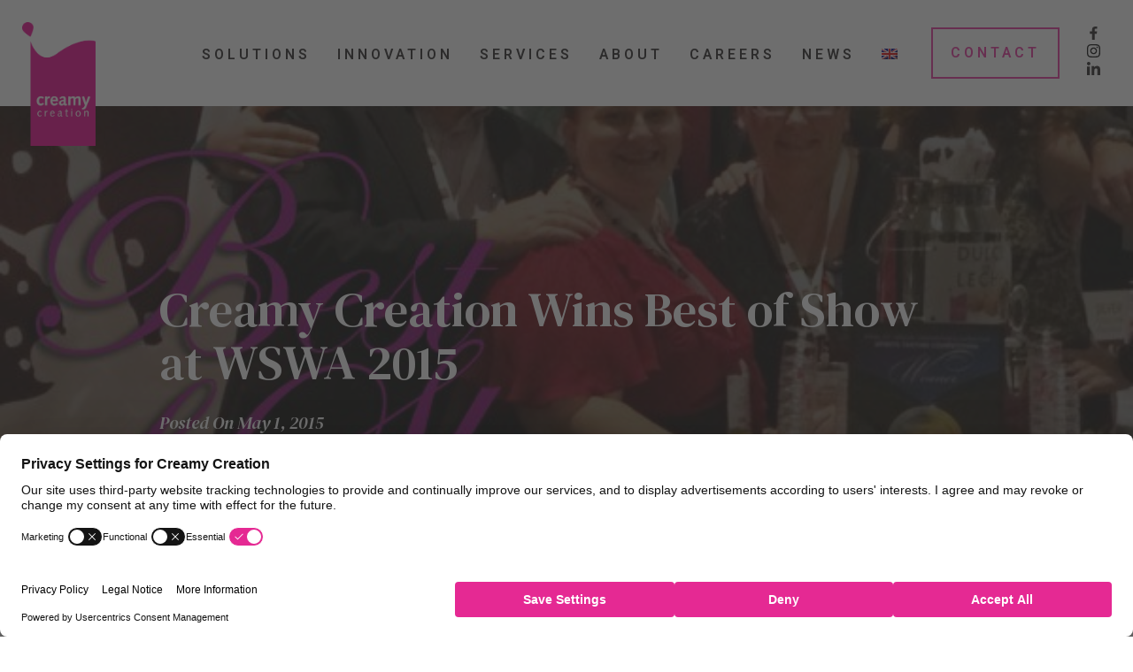

--- FILE ---
content_type: text/html; charset=UTF-8
request_url: https://creamycreation.com/fr/creamy-creation-remporte-le-prix-du-meilleur-spectacle-a-la-wswa-2015/
body_size: 37328
content:
<!DOCTYPE html>
<html lang="fr-FR">
<head>
	<meta charset="UTF-8">
	<meta name="viewport" content="width=device-width, initial-scale=1, shrink-to-fit=no">
	<meta name="mobile-web-app-capable" content="yes">
	<meta name="apple-mobile-web-app-capable" content="yes">
	<meta name="apple-mobile-web-app-title" content="Creamy Creation - Emulsified Beverage Solutions">
	<link rel="profile" href="http://gmpg.org/xfn/11">
	<link rel="pingback" href="https://creamycreation.com/xmlrpc.php">
	<script type="application/ld+json">{"@context":"https:\/\/schema.org","@type":"Organization","name":"Creamy Creation"}</script><meta name='robots' content='index, follow, max-image-preview:large, max-snippet:-1, max-video-preview:-1' />

	<!-- This site is optimized with the Yoast SEO plugin v26.8 - https://yoast.com/product/yoast-seo-wordpress/ -->
	<title>Creamy Creation remporte le prix du meilleur spectacle à la WSWA 2015 - Creamy Creation</title>
	<link rel="canonical" href="https://creamycreation.com/fr/creamy-creation-remporte-le-prix-du-meilleur-spectacle-a-la-wswa-2015/" />
	<meta property="og:locale" content="fr_FR" />
	<meta property="og:type" content="article" />
	<meta property="og:title" content="Creamy Creation remporte le prix du meilleur spectacle à la WSWA 2015 - Creamy Creation" />
	<meta property="og:description" content="Les gagnants de 2015 : Dulce de Leche : double or et meilleure liqueur du salon ! Banane noisette :..." />
	<meta property="og:url" content="https://creamycreation.com/fr/creamy-creation-remporte-le-prix-du-meilleur-spectacle-a-la-wswa-2015/" />
	<meta property="og:site_name" content="Creamy Creation" />
	<meta property="article:publisher" content="https://www.facebook.com/CreamyCreationPage" />
	<meta property="article:published_time" content="2015-05-01T12:00:09+00:00" />
	<meta property="og:image" content="https://creamycreation.com/wp-content/uploads/2015/05/May-1-2015-1.jpg" />
	<meta property="og:image:width" content="600" />
	<meta property="og:image:height" content="475" />
	<meta property="og:image:type" content="image/jpeg" />
	<meta name="author" content="Mr. Smith Agency" />
	<meta name="twitter:card" content="summary_large_image" />
	<meta name="twitter:label1" content="Écrit par" />
	<meta name="twitter:data1" content="Mr. Smith Agency" />
	<meta name="twitter:label2" content="Durée de lecture estimée" />
	<meta name="twitter:data2" content="1 minute" />
	<script type="application/ld+json" class="yoast-schema-graph">{"@context":"https://schema.org","@graph":[{"@type":"Article","@id":"https://creamycreation.com/fr/creamy-creation-remporte-le-prix-du-meilleur-spectacle-a-la-wswa-2015/#article","isPartOf":{"@id":"https://creamycreation.com/fr/creamy-creation-remporte-le-prix-du-meilleur-spectacle-a-la-wswa-2015/"},"author":{"name":"Mr. Smith Agency","@id":"https://creamycreation.com/fr/#/schema/person/1e6ed9603b8e828aa75c109ae4cb84c3"},"headline":"Creamy Creation remporte le prix du meilleur spectacle à la WSWA 2015","datePublished":"2015-05-01T12:00:09+00:00","mainEntityOfPage":{"@id":"https://creamycreation.com/fr/creamy-creation-remporte-le-prix-du-meilleur-spectacle-a-la-wswa-2015/"},"wordCount":148,"publisher":{"@id":"https://creamycreation.com/fr/#organization"},"image":{"@id":"https://creamycreation.com/fr/creamy-creation-remporte-le-prix-du-meilleur-spectacle-a-la-wswa-2015/#primaryimage"},"thumbnailUrl":"https://creamycreation.com/wp-content/uploads/2015/05/May-1-2015-1.jpg","articleSection":["Non classifié(e)"],"inLanguage":"fr-FR"},{"@type":"WebPage","@id":"https://creamycreation.com/fr/creamy-creation-remporte-le-prix-du-meilleur-spectacle-a-la-wswa-2015/","url":"https://creamycreation.com/fr/creamy-creation-remporte-le-prix-du-meilleur-spectacle-a-la-wswa-2015/","name":"Creamy Creation remporte le prix du meilleur spectacle à la WSWA 2015 - Creamy Creation","isPartOf":{"@id":"https://creamycreation.com/fr/#website"},"primaryImageOfPage":{"@id":"https://creamycreation.com/fr/creamy-creation-remporte-le-prix-du-meilleur-spectacle-a-la-wswa-2015/#primaryimage"},"image":{"@id":"https://creamycreation.com/fr/creamy-creation-remporte-le-prix-du-meilleur-spectacle-a-la-wswa-2015/#primaryimage"},"thumbnailUrl":"https://creamycreation.com/wp-content/uploads/2015/05/May-1-2015-1.jpg","datePublished":"2015-05-01T12:00:09+00:00","breadcrumb":{"@id":"https://creamycreation.com/fr/creamy-creation-remporte-le-prix-du-meilleur-spectacle-a-la-wswa-2015/#breadcrumb"},"inLanguage":"fr-FR","potentialAction":[{"@type":"ReadAction","target":["https://creamycreation.com/fr/creamy-creation-remporte-le-prix-du-meilleur-spectacle-a-la-wswa-2015/"]}]},{"@type":"ImageObject","inLanguage":"fr-FR","@id":"https://creamycreation.com/fr/creamy-creation-remporte-le-prix-du-meilleur-spectacle-a-la-wswa-2015/#primaryimage","url":"https://creamycreation.com/wp-content/uploads/2015/05/May-1-2015-1.jpg","contentUrl":"https://creamycreation.com/wp-content/uploads/2015/05/May-1-2015-1.jpg","width":600,"height":475,"caption":"Creamy Creation team members celebrating winning Best of Show at WSWA 2015"},{"@type":"BreadcrumbList","@id":"https://creamycreation.com/fr/creamy-creation-remporte-le-prix-du-meilleur-spectacle-a-la-wswa-2015/#breadcrumb","itemListElement":[{"@type":"ListItem","position":1,"name":"Home","item":"https://creamycreation.com/fr/"},{"@type":"ListItem","position":2,"name":"Actualité","item":"https://creamycreation.com/fr/actualite/"},{"@type":"ListItem","position":3,"name":"Creamy Creation remporte le prix du meilleur spectacle à la WSWA 2015"}]},{"@type":"WebSite","@id":"https://creamycreation.com/fr/#website","url":"https://creamycreation.com/fr/","name":"Creamy Creation","description":"Emulsified Beverage Solutions","publisher":{"@id":"https://creamycreation.com/fr/#organization"},"potentialAction":[{"@type":"SearchAction","target":{"@type":"EntryPoint","urlTemplate":"https://creamycreation.com/fr/?s={search_term_string}"},"query-input":{"@type":"PropertyValueSpecification","valueRequired":true,"valueName":"search_term_string"}}],"inLanguage":"fr-FR"},{"@type":"Organization","@id":"https://creamycreation.com/fr/#organization","name":"Creamy Creation","url":"https://creamycreation.com/fr/","logo":{"@type":"ImageObject","inLanguage":"fr-FR","@id":"https://creamycreation.com/fr/#/schema/logo/image/","url":"https://creamycreation.com/wp-content/uploads/2020/09/Creamy_Creation_Favicon.jpg","contentUrl":"https://creamycreation.com/wp-content/uploads/2020/09/Creamy_Creation_Favicon.jpg","width":686,"height":686,"caption":"Creamy Creation"},"image":{"@id":"https://creamycreation.com/fr/#/schema/logo/image/"},"sameAs":["https://www.facebook.com/CreamyCreationPage"]},{"@type":"Person","@id":"https://creamycreation.com/fr/#/schema/person/1e6ed9603b8e828aa75c109ae4cb84c3","name":"Mr. Smith Agency","image":{"@type":"ImageObject","inLanguage":"fr-FR","@id":"https://creamycreation.com/fr/#/schema/person/image/","url":"https://secure.gravatar.com/avatar/28bc56223fd33bb959ea2a0ad800e5d250652c5fa6916ce6fa54db8b665d2dbf?s=96&d=mm&r=g","contentUrl":"https://secure.gravatar.com/avatar/28bc56223fd33bb959ea2a0ad800e5d250652c5fa6916ce6fa54db8b665d2dbf?s=96&d=mm&r=g","caption":"Mr. Smith Agency"},"sameAs":["https://mrsmith.agency/"]}]}</script>
	<!-- / Yoast SEO plugin. -->


<link rel='dns-prefetch' href='//www.googletagmanager.com' />
<link rel='dns-prefetch' href='//www.clarity.ms' />
<link rel="alternate" type="application/rss+xml" title="Creamy Creation &raquo; Flux" href="https://creamycreation.com/fr/feed/" />
<link rel="alternate" type="application/rss+xml" title="Creamy Creation &raquo; Flux des commentaires" href="https://creamycreation.com/fr/comments/feed/" />
<link rel="alternate" type="application/rss+xml" title="Creamy Creation &raquo; Creamy Creation remporte le prix du meilleur spectacle à la WSWA 2015 Flux des commentaires" href="https://creamycreation.com/fr/creamy-creation-remporte-le-prix-du-meilleur-spectacle-a-la-wswa-2015/feed/" />
<link rel="alternate" title="oEmbed (JSON)" type="application/json+oembed" href="https://creamycreation.com/fr/wp-json/oembed/1.0/embed?url=https%3A%2F%2Fcreamycreation.com%2Ffr%2Fcreamy-creation-remporte-le-prix-du-meilleur-spectacle-a-la-wswa-2015%2F" />
<link rel="alternate" title="oEmbed (XML)" type="text/xml+oembed" href="https://creamycreation.com/fr/wp-json/oembed/1.0/embed?url=https%3A%2F%2Fcreamycreation.com%2Ffr%2Fcreamy-creation-remporte-le-prix-du-meilleur-spectacle-a-la-wswa-2015%2F&#038;format=xml" />
<style id='wp-img-auto-sizes-contain-inline-css' type='text/css'>
img:is([sizes=auto i],[sizes^="auto," i]){contain-intrinsic-size:3000px 1500px}
/*# sourceURL=wp-img-auto-sizes-contain-inline-css */
</style>
<style id='wp-emoji-styles-inline-css' type='text/css'>

	img.wp-smiley, img.emoji {
		display: inline !important;
		border: none !important;
		box-shadow: none !important;
		height: 1em !important;
		width: 1em !important;
		margin: 0 0.07em !important;
		vertical-align: -0.1em !important;
		background: none !important;
		padding: 0 !important;
	}
/*# sourceURL=wp-emoji-styles-inline-css */
</style>
<style id='classic-theme-styles-inline-css' type='text/css'>
/*! This file is auto-generated */
.wp-block-button__link{color:#fff;background-color:#32373c;border-radius:9999px;box-shadow:none;text-decoration:none;padding:calc(.667em + 2px) calc(1.333em + 2px);font-size:1.125em}.wp-block-file__button{background:#32373c;color:#fff;text-decoration:none}
/*# sourceURL=/wp-includes/css/classic-themes.min.css */
</style>
<style id='age-gate-custom-inline-css' type='text/css'>
:root{--ag-background-color: rgba(255,255,255,1);--ag-background-image: url(https://creamycreation.com/wp-content/uploads/2021/03/Creamy-Creation-Wave.jpg);--ag-background-image-position: center center;--ag-background-image-opacity: 1;--ag-blur: 5px;}
/*# sourceURL=age-gate-custom-inline-css */
</style>
<link rel='stylesheet' id='age-gate-css' href='https://creamycreation.com/wp-content/plugins/age-gate/dist/main.css?ver=3.7.2' type='text/css' media='all' />
<style id='age-gate-options-inline-css' type='text/css'>
:root{--ag-background-color: rgba(255,255,255,1);--ag-background-image: url(https://creamycreation.com/wp-content/uploads/2021/03/Creamy-Creation-Wave.jpg);--ag-background-image-position: center center;--ag-background-image-opacity: 1;--ag-blur: 5px;}
/*# sourceURL=age-gate-options-inline-css */
</style>
<link rel='stylesheet' id='wpml-legacy-dropdown-0-css' href='https://creamycreation.com/wp-content/plugins/sitepress-multilingual-cms/templates/language-switchers/legacy-dropdown/style.min.css?ver=1' type='text/css' media='all' />
<link rel='stylesheet' id='wpml-menu-item-0-css' href='https://creamycreation.com/wp-content/plugins/sitepress-multilingual-cms/templates/language-switchers/menu-item/style.min.css?ver=1' type='text/css' media='all' />
<link rel='stylesheet' id='smith-styles-css' href='https://creamycreation.com/wp-content/themes/mr.smith-wordpress-theme-no-git/css/theme.min.css?ver=1.0.1763659277' type='text/css' media='all' />
<script type="text/javascript" id="wpml-cookie-js-extra">
/* <![CDATA[ */
var wpml_cookies = {"wp-wpml_current_language":{"value":"fr","expires":1,"path":"/"}};
var wpml_cookies = {"wp-wpml_current_language":{"value":"fr","expires":1,"path":"/"}};
//# sourceURL=wpml-cookie-js-extra
/* ]]> */
</script>
<script type="text/javascript" src="https://creamycreation.com/wp-content/plugins/sitepress-multilingual-cms/res/js/cookies/language-cookie.js?ver=486900" id="wpml-cookie-js" defer="defer" data-wp-strategy="defer"></script>
<script type="text/javascript" src="https://creamycreation.com/wp-includes/js/jquery/jquery.min.js?ver=3.7.1" id="jquery-core-js"></script>
<script type="text/javascript" src="https://creamycreation.com/wp-includes/js/jquery/jquery-migrate.min.js?ver=3.4.1" id="jquery-migrate-js"></script>
<script type="text/javascript" src="https://creamycreation.com/wp-content/plugins/handl-utm-grabber/js/js.cookie.js?ver=6.9" id="js.cookie-js"></script>
<script type="text/javascript" id="handl-utm-grabber-js-extra">
/* <![CDATA[ */
var handl_utm = [];
//# sourceURL=handl-utm-grabber-js-extra
/* ]]> */
</script>
<script type="text/javascript" src="https://creamycreation.com/wp-content/plugins/handl-utm-grabber/js/handl-utm-grabber.js?ver=6.9" id="handl-utm-grabber-js"></script>
<script type="text/javascript" src="https://creamycreation.com/wp-content/plugins/sitepress-multilingual-cms/templates/language-switchers/legacy-dropdown/script.min.js?ver=1" id="wpml-legacy-dropdown-0-js"></script>
<script type="text/javascript" id="wpml-browser-redirect-js-extra">
/* <![CDATA[ */
var wpml_browser_redirect_params = {"pageLanguage":"fr","languageUrls":{"en_us":"https://creamycreation.com/creamy-creation-wins-best-of-show-at-wswa-2015/","en":"https://creamycreation.com/creamy-creation-wins-best-of-show-at-wswa-2015/","us":"https://creamycreation.com/creamy-creation-wins-best-of-show-at-wswa-2015/","de_de":"https://creamycreation.com/de/creamy-creation-gewinnt-best-of-show-auf-der-wswa-2015/","de":"https://creamycreation.com/de/creamy-creation-gewinnt-best-of-show-auf-der-wswa-2015/","es_es":"https://creamycreation.com/es/la-creacion-cremosa-gana-el-mejor-de-la-exposicion-en-la-wswa-2015/","es":"https://creamycreation.com/es/la-creacion-cremosa-gana-el-mejor-de-la-exposicion-en-la-wswa-2015/","nl_nl":"https://creamycreation.com/nl/romige-creatie-wint-best-of-show-bij-wswa-2015/","nl":"https://creamycreation.com/nl/romige-creatie-wint-best-of-show-bij-wswa-2015/","fr_fr":"https://creamycreation.com/fr/creamy-creation-remporte-le-prix-du-meilleur-spectacle-a-la-wswa-2015/","fr":"https://creamycreation.com/fr/creamy-creation-remporte-le-prix-du-meilleur-spectacle-a-la-wswa-2015/","zh_cn":"https://creamycreation.com/zh-hans/creamy-creation%e5%9c%a8wswa-2015%e4%b8%8a%e8%b5%a2%e5%be%97%e6%9c%80%e4%bd%b3%e5%b1%95%e7%a4%ba%e5%a5%96/","zh":"https://creamycreation.com/zh-hans/creamy-creation%e5%9c%a8wswa-2015%e4%b8%8a%e8%b5%a2%e5%be%97%e6%9c%80%e4%bd%b3%e5%b1%95%e7%a4%ba%e5%a5%96/","cn":"https://creamycreation.com/zh-hans/creamy-creation%e5%9c%a8wswa-2015%e4%b8%8a%e8%b5%a2%e5%be%97%e6%9c%80%e4%bd%b3%e5%b1%95%e7%a4%ba%e5%a5%96/","zh-hans":"https://creamycreation.com/zh-hans/creamy-creation%e5%9c%a8wswa-2015%e4%b8%8a%e8%b5%a2%e5%be%97%e6%9c%80%e4%bd%b3%e5%b1%95%e7%a4%ba%e5%a5%96/"},"cookie":{"name":"_icl_visitor_lang_js","domain":"creamycreation.com","path":"/","expiration":24}};
//# sourceURL=wpml-browser-redirect-js-extra
/* ]]> */
</script>
<script type="text/javascript" src="https://creamycreation.com/wp-content/plugins/sitepress-multilingual-cms/dist/js/browser-redirect/app.js?ver=486900" id="wpml-browser-redirect-js"></script>
<link rel="https://api.w.org/" href="https://creamycreation.com/fr/wp-json/" /><link rel="alternate" title="JSON" type="application/json" href="https://creamycreation.com/fr/wp-json/wp/v2/posts/4444" /><link rel="EditURI" type="application/rsd+xml" title="RSD" href="https://creamycreation.com/xmlrpc.php?rsd" />
<meta name="generator" content="WordPress 6.9" />
<link rel='shortlink' href='https://creamycreation.com/fr/?p=4444' />
<meta name="generator" content="WPML ver:4.8.6 stt:59,37,1,4,3,2;" />
<style type="text/css">.recentcomments a{display:inline !important;padding:0 !important;margin:0 !important;}</style><!-- Google Tag Manager -->
<script>(function(w,d,s,l,i){w[l]=w[l]||[];w[l].push({'gtm.start':
new Date().getTime(),event:'gtm.js'});var f=d.getElementsByTagName(s)[0],
j=d.createElement(s),dl=l!='dataLayer'?'&l='+l:'';j.async=true;j.src=
'https://www.googletagmanager.com/gtm.js?id='+i+dl;f.parentNode.insertBefore(j,f);
})(window,document,'script','dataLayer','GTM-KQX7T4G');</script>
<!-- End Google Tag Manager -->

<!-- Google Site Verification -->
    <meta name="google-site-verification" content="YweycxS8SO-G6TARyHE98HJulAjbL84D5gkEfg72kBQ" />

    <script src="https://code.jquery.com/jquery-3.6.0.min.js"></script>
    <script>
        jQuery.noConflict();
        jQuery(document).ready(function($) {
            $(document).on('gform_post_render', function(event, formId){
                // Your GTM tracking code here
                window.dataLayer = window.dataLayer || [];
                window.dataLayer.push({
                    'event': 'formRender',
                    'formId': formId
                });
            });
        });
    </script>

<link rel="icon" href="https://creamycreation.com/wp-content/uploads/2020/09/cropped-Creamy_Creation_Favicon-32x32.jpg" sizes="32x32" />
<link rel="icon" href="https://creamycreation.com/wp-content/uploads/2020/09/cropped-Creamy_Creation_Favicon-192x192.jpg" sizes="192x192" />
<link rel="apple-touch-icon" href="https://creamycreation.com/wp-content/uploads/2020/09/cropped-Creamy_Creation_Favicon-180x180.jpg" />
<meta name="msapplication-TileImage" content="https://creamycreation.com/wp-content/uploads/2020/09/cropped-Creamy_Creation_Favicon-270x270.jpg" />
		<style type="text/css" id="wp-custom-css">
			@media only screen and (min-width: 992px) {
	.content-wrapper .content .history-and-team .team .team-sections .team-section .team-members .team-member {
    width: 25%;
}
}

/** Careers **/
.segments.perf-formula-segments {
   background: none !important;
}

.segments.perf-formula-segments { padding: 5rem 0 0 !important;
}


.content-wrapper .content .history-and-team .team .team-sections .team-section .team-members .team-member h5, .content-wrapper .content .history-and-team .team .team-sections .team-section .team-members .team-member h6 {
	max-width: 200px;
	margin: 0px auto;
	margin-top: 10px;
}

section.ingredients {
    padding: 0 7rem;
}

.meettheteam-pdf-cb {
    text-align: center;
    position: relative;
    top: -5rem;
}

.meettheteam-pdf-cb img {
	max-width: 1200px;
	width: 100%;
}

.modal-content {
	    background-image: url(https://creamycreation.com/wp-content/uploads/2022/01/CC_PopBKG-v01.png);
    background-position: top, center;
	padding: 2rem 0 4rem;
}

.modal-header {
    border: none !important;
}

.modal .plant-based-popup {
	max-width: 1200px;
}

button.close {
	     color: #777777 !important;
	font-family: "Heebo",sans-serif;
    position: absolute;
    right: 2rem;
    font-size: 1em;
	opacity: 1 !important;
	z-index: 99;
}

.cb-logo {
    text-align: center;
    margin-bottom: 3rem;
}

.cb-logo img {
	max-width: 50px;
	width: 100%;
}

.cb1{
	margin: auto;
	max-width: 900px;
	text-align: center;
}

.cb1 p {
	font-size: 37px;
	font-family: "DM Serif Display", serif;
	font-style: italic;
	font-weight: 400 !important;
	line-height: 42px;
	word-wrap: break-word;
}

.cb1 span {
    color: #e92e9d;
}

.text-center.pop-icon-cb p {
    font-family: "Heebo",sans-serif;
    color: #e92e9d;
    text-transform: uppercase;
    letter-spacing: 2px;
    font-size: 16px;
    font-weight: 600;
    margin-top: 15px;
}

.pop-icon-b {
    margin: 3rem 0 0;
}

.pop-icon-cb {
    margin: 0 2rem;
}

.cb2 img {
    /* max-width: 125px; */
    width: 75px;
}

.cb3 {
    text-align: center;
    margin-top: 3rem;
}

.cb3 a:hover {
	text-decoration: none;
}

@media (max-width:1200px) {
	section.ingredients {
    padding: 0;
 }
}

.postings .slider-background-image {
    display: none;
}

.postings .slider-content {
    text-align: left;
}

.content-wrapper .content .postings {
	padding: 0;
}

.solid-tab-button-nav:hover,
.location-button-nav:hover,
.about-team-section-nav-item:hover{
    background-color: #e92e9d !important;
    color: #fff !important;
}

.jointheteam-cb h2 span {
    color: #e92e9d;
}

.content-wrapper .content .social-feed-wrapper .sk_branding a {
	display: none !important;
}

.segments.perf-formula-segments{
	/*padding: 0 0 105px !important;*/
}

.postings .solid-tab-slider {
    margin-top: 100px;
}

.postings-contact {
    margin-bottom: 100px;
}

.transparent-tab-button-nav:hover{
    background-color: #e92e9d !important;
    border-color: #e92e9d !important;
}

.content-wrapper .open {
    text-align: center;
    margin: 100px;
}

.job-posting-section-none {
    max-width: 1100px;
    margin: 0 auto 75px;
    background-color: #fff;
    /* padding: 50px 0; */
}

.job-postings-none-banner {
    background-color: #e92e9d;
    padding: 3px 0;
}

.job-postings-none-banner h5 {
    color: #fff;
}

.job-postings-none-content {
    padding: 50px 0;
}

.slider-nav-content {
	box-shadow: none !important;
}

.top-banner-content span {
    color: #EB2E9E;
}





.table-hover .table-dark:hover{background-color:#b9bbbe}.table-hover .table-dark:hover>td,.table-hover .table-dark:hover>th{background-color:#b9bbbe}.table-active,.table-active>td,.table-active>th{background-color:rgba(0,0,0,.075)}.table-hover .table-active:hover{background-color:rgba(0,0,0,.075)}.table-hover .table-active:hover>td,.table-hover .table-active:hover>th{background-color:rgba(0,0,0,.075)}.table .thead-dark th{color:#fff;background-color:#343a40;border-color:#454d55}.table .thead-light th{color:#495057;background-color:#e9ecef;border-color:#dee2e6}.table-dark{color:#fff;background-color:#343a40}.table-dark td,.table-dark th,.table-dark thead th{border-color:#454d55}.table-dark.table-bordered{border:0}.table-dark.table-striped tbody tr:nth-of-type(odd){background-color:rgba(255,255,255,.05)}.table-dark.table-hover tbody tr:hover{color:#fff;background-color:rgba(255,255,255,.075)}@media (max-width:575.98px){.table-responsive-sm{display:block;width:100%;overflow-x:auto;-webkit-overflow-scrolling:touch}.table-responsive-sm>.table-bordered{border:0}}@media (max-width:767.98px){.table-responsive-md{display:block;width:100%;overflow-x:auto;-webkit-overflow-scrolling:touch}.table-responsive-md>.table-bordered{border:0}}@media (max-width:991.98px){.table-responsive-lg{display:block;width:100%;overflow-x:auto;-webkit-overflow-scrolling:touch}.table-responsive-lg>.table-bordered{border:0}}@media (max-width:1199.98px){.table-responsive-xl{display:block;width:100%;overflow-x:auto;-webkit-overflow-scrolling:touch}.table-responsive-xl>.table-bordered{border:0}}.table-responsive{display:block;width:100%;overflow-x:auto;-webkit-overflow-scrolling:touch}.table-responsive>.table-bordered{border:0}.form-control{display:block;width:100%;height:calc(1.5em + .75rem + 2px);padding:.375rem .75rem;font-size:1rem;font-weight:400;line-height:1.5;color:#495057;background-color:#fff;background-clip:padding-box;border:1px solid #ced4da;border-radius:.25rem;transition:border-color .15s ease-in-out,box-shadow .15s ease-in-out}@media (prefers-reduced-motion:reduce){.form-control{transition:none}}.form-control::-ms-expand{background-color:transparent;border:0}.form-control:focus{color:#495057;background-color:#fff;border-color:#80bdff;outline:0;box-shadow:0 0 0 .2rem rgba(0,123,255,.25)}.form-control::-webkit-input-placeholder{color:#6c757d;opacity:1}.form-control::-moz-placeholder{color:#6c757d;opacity:1}.form-control:-ms-input-placeholder{color:#6c757d;opacity:1}.form-control::-ms-input-placeholder{color:#6c757d;opacity:1}.form-control::placeholder{color:#6c757d;opacity:1}.form-control:disabled,.form-control[readonly]{background-color:#e9ecef;opacity:1}input[type=date].form-control,input[type=datetime-local].form-control,input[type=month].form-control,input[type=time].form-control{-webkit-appearance:none;-moz-appearance:none;appearance:none}select.form-control:-moz-focusring{color:transparent;text-shadow:0 0 0 #495057}select.form-control:focus::-ms-value{color:#495057;background-color:#fff}.form-control-file,.form-control-range{display:block;width:100%}.col-form-label{padding-top:calc(.375rem + 1px);padding-bottom:calc(.375rem + 1px);margin-bottom:0;font-size:inherit;line-height:1.5}.col-form-label-lg{padding-top:calc(.5rem + 1px);padding-bottom:calc(.5rem + 1px);font-size:1.25rem;line-height:1.5}.col-form-label-sm{padding-top:calc(.25rem + 1px);padding-bottom:calc(.25rem + 1px);font-size:.875rem;line-height:1.5}.form-control-plaintext{display:block;width:100%;padding:.375rem 0;margin-bottom:0;font-size:1rem;line-height:1.5;color:#212529;background-color:transparent;border:solid transparent;border-width:1px 0}.form-control-plaintext.form-control-lg,.form-control-plaintext.form-control-sm{padding-right:0;padding-left:0}.form-control-sm{height:calc(1.5em + .5rem + 2px);padding:.25rem .5rem;font-size:.875rem;line-height:1.5;border-radius:.2rem}.form-control-lg{height:calc(1.5em + 1rem + 2px);padding:.5rem 1rem;font-size:1.25rem;line-height:1.5;border-radius:.3rem}select.form-control[multiple],select.form-control[size]{height:auto}textarea.form-control{height:auto}.form-group{margin-bottom:1rem}.form-text{display:block;margin-top:.25rem}.form-row{display:-ms-flexbox;display:flex;-ms-flex-wrap:wrap;flex-wrap:wrap;margin-right:-5px;margin-left:-5px}.form-row>.col,.form-row>[class*=col-]{padding-right:5px;padding-left:5px}.form-check{position:relative;display:block;padding-left:1.25rem}.form-check-input{position:absolute;margin-top:.3rem;margin-left:-1.25rem}.form-check-input:disabled~.form-check-label,.form-check-input[disabled]~.form-check-label{color:#6c757d}.form-check-label{margin-bottom:0}.form-check-inline{display:-ms-inline-flexbox;display:inline-flex;-ms-flex-align:center;align-items:center;padding-left:0;margin-right:.75rem}.form-check-inline .form-check-input{position:static;margin-top:0;margin-right:.3125rem;margin-left:0}.valid-feedback{display:none;width:100%;margin-top:.25rem;font-size:80%;color:#28a745}.valid-tooltip{position:absolute;top:100%;left:0;z-index:5;display:none;max-width:100%;padding:.25rem .5rem;margin-top:.1rem;font-size:.875rem;line-height:1.5;color:#fff;background-color:rgba(40,167,69,.9);border-radius:.25rem}.form-row>.col>.valid-tooltip,.form-row>[class*=col-]>.valid-tooltip{left:5px}.is-valid~.valid-feedback,.is-valid~.valid-tooltip,.was-validated :valid~.valid-feedback,.was-validated :valid~.valid-tooltip{display:block}.form-control.is-valid,.was-validated .form-control:valid{border-color:#28a745;padding-right:calc(1.5em + .75rem)!important;background-image:url("data:image/svg+xml,%3csvg xmlns='http://www.w3.org/2000/svg' width='8' height='8' viewBox='0 0 8 8'%3e%3cpath fill='%2328a745' d='M2.3 6.73L.6 4.53c-.4-1.04.46-1.4 1.1-.8l1.1 1.4 3.4-3.8c.6-.63 1.6-.27 1.2.7l-4 4.6c-.43.5-.8.4-1.1.1z'/%3e%3c/svg%3e");background-repeat:no-repeat;background-position:right calc(.375em + .1875rem) center;background-size:calc(.75em + .375rem) calc(.75em + .375rem)}.form-control.is-valid:focus,.was-validated .form-control:valid:focus{border-color:#28a745;box-shadow:0 0 0 .2rem rgba(40,167,69,.25)}.was-validated select.form-control:valid,select.form-control.is-valid{padding-right:3rem!important;background-position:right 1.5rem center}.was-validated textarea.form-control:valid,textarea.form-control.is-valid{padding-right:calc(1.5em + .75rem);background-position:top calc(.375em + .1875rem) right calc(.375em + .1875rem)}





.custom-select.is-valid,.was-validated .custom-select:valid{border-color:#28a745;padding-right:calc(.75em + 2.3125rem)!important;background:url("data:image/svg+xml,%3csvg xmlns='http://www.w3.org/2000/svg' width='4' height='5' viewBox='0 0 4 5'%3e%3cpath fill='%23343a40' d='M2 0L0 2h4zm0 5L0 3h4z'/%3e%3c/svg%3e") right .75rem center/8px 10px no-repeat,#fff url("data:image/svg+xml,%3csvg xmlns='http://www.w3.org/2000/svg' width='8' height='8' viewBox='0 0 8 8'%3e%3cpath fill='%2328a745' d='M2.3 6.73L.6 4.53c-.4-1.04.46-1.4 1.1-.8l1.1 1.4 3.4-3.8c.6-.63 1.6-.27 1.2.7l-4 4.6c-.43.5-.8.4-1.1.1z'/%3e%3c/svg%3e") center right 1.75rem/calc(.75em + .375rem) calc(.75em + .375rem) no-repeat}.custom-select.is-valid:focus,.was-validated .custom-select:valid:focus{border-color:#28a745;box-shadow:0 0 0 .2rem rgba(40,167,69,.25)}.form-check-input.is-valid~.form-check-label,.was-validated .form-check-input:valid~.form-check-label{color:#28a745}.form-check-input.is-valid~.valid-feedback,.form-check-input.is-valid~.valid-tooltip,.was-validated .form-check-input:valid~.valid-feedback,.was-validated .form-check-input:valid~.valid-tooltip{display:block}.custom-control-input.is-valid~.custom-control-label,.was-validated .custom-control-input:valid~.custom-control-label{color:#28a745}.custom-control-input.is-valid~.custom-control-label::before,.was-validated .custom-control-input:valid~.custom-control-label::before{border-color:#28a745}.custom-control-input.is-valid:checked~.custom-control-label::before,.was-validated .custom-control-input:valid:checked~.custom-control-label::before{border-color:#34ce57;background-color:#34ce57}.custom-control-input.is-valid:focus~.custom-control-label::before,.was-validated .custom-control-input:valid:focus~.custom-control-label::before{box-shadow:0 0 0 .2rem rgba(40,167,69,.25)}.custom-control-input.is-valid:focus:not(:checked)~.custom-control-label::before,.was-validated .custom-control-input:valid:focus:not(:checked)~.custom-control-label::before{border-color:#28a745}.custom-file-input.is-valid~.custom-file-label,.was-validated .custom-file-input:valid~.custom-file-label{border-color:#28a745}.custom-file-input.is-valid:focus~.custom-file-label,.was-validated .custom-file-input:valid:focus~.custom-file-label{border-color:#28a745;box-shadow:0 0 0 .2rem rgba(40,167,69,.25)}.invalid-feedback{display:none;width:100%;margin-top:.25rem;font-size:80%;color:#dc3545}.invalid-tooltip{position:absolute;top:100%;left:0;z-index:5;display:none;max-width:100%;padding:.25rem .5rem;margin-top:.1rem;font-size:.875rem;line-height:1.5;color:#fff;background-color:rgba(220,53,69,.9);border-radius:.25rem}.form-row>.col>.invalid-tooltip,.form-row>[class*=col-]>.invalid-tooltip{left:5px}.is-invalid~.invalid-feedback,.is-invalid~.invalid-tooltip,.was-validated :invalid~.invalid-feedback,.was-validated :invalid~.invalid-tooltip{display:block}.form-control.is-invalid,.was-validated .form-control:invalid{border-color:#dc3545;padding-right:calc(1.5em + .75rem)!important;background-image:url("data:image/svg+xml,%3csvg xmlns='http://www.w3.org/2000/svg' width='12' height='12' fill='none' stroke='%23dc3545' viewBox='0 0 12 12'%3e%3ccircle cx='6' cy='6' r='4.5'/%3e%3cpath stroke-linejoin='round' d='M5.8 3.6h.4L6 6.5z'/%3e%3ccircle cx='6' cy='8.2' r='.6' fill='%23dc3545' stroke='none'/%3e%3c/svg%3e");background-repeat:no-repeat;background-position:right calc(.375em + .1875rem) center;background-size:calc(.75em + .375rem) calc(.75em + .375rem)}.form-control.is-invalid:focus,.was-validated .form-control:invalid:focus{border-color:#dc3545;box-shadow:0 0 0 .2rem rgba(220,53,69,.25)}.was-validated select.form-control:invalid,select.form-control.is-invalid{padding-right:3rem!important;background-position:right 1.5rem center}.was-validated textarea.form-control:invalid,textarea.form-control.is-invalid{padding-right:calc(1.5em + .75rem);background-position:top calc(.375em + .1875rem) right calc(.375em + .1875rem)}.custom-select.is-invalid,.was-validated .custom-select:invalid{border-color:#dc3545;padding-right:calc(.75em + 2.3125rem)!important;background:url("data:image/svg+xml,%3csvg xmlns='http://www.w3.org/2000/svg' width='4' height='5' viewBox='0 0 4 5'%3e%3cpath fill='%23343a40' d='M2 0L0 2h4zm0 5L0 3h4z'/%3e%3c/svg%3e") right .75rem center/8px 10px no-repeat,#fff url("data:image/svg+xml,%3csvg xmlns='http://www.w3.org/2000/svg' width='12' height='12' fill='none' stroke='%23dc3545' viewBox='0 0 12 12'%3e%3ccircle cx='6' cy='6' r='4.5'/%3e%3cpath stroke-linejoin='round' d='M5.8 3.6h.4L6 6.5z'/%3e%3ccircle cx='6' cy='8.2' r='.6' fill='%23dc3545' stroke='none'/%3e%3c/svg%3e") center right 1.75rem/calc(.75em + .375rem) calc(.75em + .375rem) no-repeat}.custom-select.is-invalid:focus,.was-validated .custom-select:invalid:focus{border-color:#dc3545;box-shadow:0 0 0 .2rem rgba(220,53,69,.25)}.form-check-input.is-invalid~.form-check-label,.was-validated .form-check-input:invalid~.form-check-label{color:#dc3545}.form-check-input.is-invalid~.invalid-feedback,.form-check-input.is-invalid~.invalid-tooltip,.was-validated .form-check-input:invalid~.invalid-feedback,.was-validated .form-check-input:invalid~.invalid-tooltip{display:block}.custom-control-input.is-invalid~.custom-control-label,.was-validated .custom-control-input:invalid~.custom-control-label{color:#dc3545}.custom-control-input.is-invalid~.custom-control-label::before,.was-validated .custom-control-input:invalid~.custom-control-label::before{border-color:#dc3545}.custom-control-input.is-invalid:checked~.custom-control-label::before,.was-validated .custom-control-input:invalid:checked~.custom-control-label::before{border-color:#e4606d;background-color:#e4606d}.custom-control-input.is-invalid:focus~.custom-control-label::before,.was-validated .custom-control-input:invalid:focus~.custom-control-label::before{box-shadow:0 0 0 .2rem rgba(220,53,69,.25)}.custom-control-input.is-invalid:focus:not(:checked)~.custom-control-label::before,.was-validated .custom-control-input:invalid:focus:not(:checked)~.custom-control-label::before{border-color:#dc3545}.custom-file-input.is-invalid~.custom-file-label,.was-validated .custom-file-input:invalid~.custom-file-label{border-color:#dc3545}.custom-file-input.is-invalid:focus~.custom-file-label,.was-validated .custom-file-input:invalid:focus~.custom-file-label{border-color:#dc3545;box-shadow:0 0 0 .2rem rgba(220,53,69,.25)}.form-inline{display:-ms-flexbox;display:flex;-ms-flex-flow:row wrap;flex-flow:row wrap;-ms-flex-align:center;align-items:center}.form-inline .form-check{width:100%}@media (min-width:576px){.form-inline label{display:-ms-flexbox;display:flex;-ms-flex-align:center;align-items:center;-ms-flex-pack:center;justify-content:center;margin-bottom:0}.form-inline .form-group{display:-ms-flexbox;display:flex;-ms-flex:0 0 auto;flex:0 0 auto;-ms-flex-flow:row wrap;flex-flow:row wrap;-ms-flex-align:center;align-items:center;margin-bottom:0}.form-inline .form-control{display:inline-block;width:auto;vertical-align:middle}.form-inline .form-control-plaintext{display:inline-block}.form-inline .custom-select,.form-inline .input-group{width:auto}.form-inline .form-check{display:-ms-flexbox;display:flex;-ms-flex-align:center;align-items:center;-ms-flex-pack:center;justify-content:center;width:auto;padding-left:0}.form-inline .form-check-input{position:relative;-ms-flex-negative:0;flex-shrink:0;margin-top:0;margin-right:.25rem;margin-left:0}.form-inline .custom-control{-ms-flex-align:center;align-items:center;-ms-flex-pack:center;justify-content:center}.form-inline .custom-control-label{margin-bottom:0}}.btn{display:inline-block;font-weight:400;color:#212529;text-align:center;vertical-align:middle;-webkit-user-select:none;-moz-user-select:none;-ms-user-select:none;user-select:none;background-color:transparent;border:1px solid transparent;padding:.375rem .75rem;font-size:1rem;line-height:1.5;border-radius:.25rem;transition:color .15s ease-in-out,background-color .15s ease-in-out,border-color .15s ease-in-out,box-shadow .15s ease-in-out}@media (prefers-reduced-motion:reduce){.btn{transition:none}}.btn:hover{color:#212529;text-decoration:none}.btn.focus,.btn:focus{outline:0;box-shadow:0 0 0 .2rem rgba(0,123,255,.25)}.btn.disabled,.btn:disabled{opacity:.65}.btn:not(:disabled):not(.disabled){cursor:pointer}a.btn.disabled,fieldset:disabled a.btn{pointer-events:none}.btn-primary{color:#fff;background-color:#007bff;border-color:#007bff}.btn-primary:hover{color:#fff;background-color:#0069d9;border-color:#0062cc}.btn-primary.focus,.btn-primary:focus{color:#fff;background-color:#0069d9;border-color:#0062cc;box-shadow:0 0 0 .2rem rgba(38,143,255,.5)}.btn-primary.disabled,.btn-primary:disabled{color:#fff;background-color:#007bff;border-color:#007bff}.btn-primary:not(:disabled):not(.disabled).active,.btn-primary:not(:disabled):not(.disabled):active,.show>.btn-primary.dropdown-toggle{color:#fff;background-color:#0062cc;border-color:#005cbf}.btn-primary:not(:disabled):not(.disabled).active:focus,.btn-primary:not(:disabled):not(.disabled):active:focus,.show>.btn-primary.dropdown-toggle:focus{box-shadow:0 0 0 .2rem rgba(38,143,255,.5)}.btn-secondary{color:#fff;background-color:#6c757d;border-color:#6c757d}.btn-secondary:hover{color:#fff;background-color:#5a6268;border-color:#545b62}.btn-secondary.focus,.btn-secondary:focus{color:#fff;background-color:#5a6268;border-color:#545b62;box-shadow:0 0 0 .2rem rgba(130,138,145,.5)}.btn-secondary.disabled,.btn-secondary:disabled{color:#fff;background-color:#6c757d;border-color:#6c757d}.btn-secondary:not(:disabled):not(.disabled).active,.btn-secondary:not(:disabled):not(.disabled):active,.show>.btn-secondary.dropdown-toggle{color:#fff;background-color:#545b62;border-color:#4e555b}.btn-secondary:not(:disabled):not(.disabled).active:focus,.btn-secondary:not(:disabled):not(.disabled):active:focus,.show>.btn-secondary.dropdown-toggle:focus{box-shadow:0 0 0 .2rem rgba(130,138,145,.5)}.btn-success{color:#fff;background-color:#28a745;border-color:#28a745}.btn-success:hover{color:#fff;background-color:#218838;border-color:#1e7e34}.btn-success.focus,.btn-success:focus{color:#fff;background-color:#218838;border-color:#1e7e34;box-shadow:0 0 0 .2rem rgba(72,180,97,.5)}.btn-success.disabled,.btn-success:disabled{color:#fff;background-color:#28a745;border-color:#28a745}.btn-success:not(:disabled):not(.disabled).active,.btn-success:not(:disabled):not(.disabled):active,.show>.btn-success.dropdown-toggle{color:#fff;background-color:#1e7e34;border-color:#1c7430}.btn-success:not(:disabled):not(.disabled).active:focus,.btn-success:not(:disabled):not(.disabled):active:focus,.show>.btn-success.dropdown-toggle:focus{box-shadow:0 0 0 .2rem rgba(72,180,97,.5)}.btn-info{color:#fff;background-color:#17a2b8;border-color:#17a2b8}.btn-info:hover{color:#fff;background-color:#138496;border-color:#117a8b}.btn-info.focus,.btn-info:focus{color:#fff;background-color:#138496;border-color:#117a8b;box-shadow:0 0 0 .2rem rgba(58,176,195,.5)}.btn-info.disabled,.btn-info:disabled{color:#fff;background-color:#17a2b8;border-color:#17a2b8}.btn-info:not(:disabled):not(.disabled).active,.btn-info:not(:disabled):not(.disabled):active,.show>.btn-info.dropdown-toggle{color:#fff;background-color:#117a8b;border-color:#10707f}.btn-info:not(:disabled):not(.disabled).active:focus,.btn-info:not(:disabled):not(.disabled):active:focus,.show>.btn-info.dropdown-toggle:focus{box-shadow:0 0 0 .2rem rgba(58,176,195,.5)}.btn-warning{color:#212529;background-color:#ffc107;border-color:#ffc107}.btn-warning:hover{color:#212529;background-color:#e0a800;border-color:#d39e00}.btn-warning.focus,.btn-warning:focus{color:#212529;background-color:#e0a800;border-color:#d39e00;box-shadow:0 0 0 .2rem rgba(222,170,12,.5)}.btn-warning.disabled,.btn-warning:disabled{color:#212529;background-color:#ffc107;border-color:#ffc107}.btn-warning:not(:disabled):not(.disabled).active,.btn-warning:not(:disabled):not(.disabled):active,.show>.btn-warning.dropdown-toggle{color:#212529;background-color:#d39e00;border-color:#c69500}.btn-warning:not(:disabled):not(.disabled).active:focus,.btn-warning:not(:disabled):not(.disabled):active:focus,.show>.btn-warning.dropdown-toggle:focus{box-shadow:0 0 0 .2rem rgba(222,170,12,.5)}.btn-danger{color:#fff;background-color:#dc3545;border-color:#dc3545}.btn-danger:hover{color:#fff;background-color:#c82333;border-color:#bd2130}.btn-danger.focus,.btn-danger:focus{color:#fff;background-color:#c82333;border-color:#bd2130;box-shadow:0 0 0 .2rem rgba(225,83,97,.5)}.btn-danger.disabled,.btn-danger:disabled{color:#fff;background-color:#dc3545;border-color:#dc3545}.btn-danger:not(:disabled):not(.disabled).active,.btn-danger:not(:disabled):not(.disabled):active,.show>.btn-danger.dropdown-toggle{color:#fff;background-color:#bd2130;border-color:#b21f2d}.btn-danger:not(:disabled):not(.disabled).active:focus,.btn-danger:not(:disabled):not(.disabled):active:focus,.show>.btn-danger.dropdown-toggle:focus{box-shadow:0 0 0 .2rem rgba(225,83,97,.5)}.btn-light{color:#212529;background-color:#f8f9fa;border-color:#f8f9fa}.btn-light:hover{color:#212529;background-color:#e2e6ea;border-color:#dae0e5}.btn-light.focus,.btn-light:focus{color:#212529;background-color:#e2e6ea;border-color:#dae0e5;box-shadow:0 0 0 .2rem rgba(216,217,219,.5)}.btn-light.disabled,.btn-light:disabled{color:#212529;background-color:#f8f9fa;border-color:#f8f9fa}.btn-light:not(:disabled):not(.disabled).active,.btn-light:not(:disabled):not(.disabled):active,.show>.btn-light.dropdown-toggle{color:#212529;background-color:#dae0e5;border-color:#d3d9df}.btn-light:not(:disabled):not(.disabled).active:focus,.btn-light:not(:disabled):not(.disabled):active:focus,.show>.btn-light.dropdown-toggle:focus{box-shadow:0 0 0 .2rem rgba(216,217,219,.5)}.btn-dark{color:#fff;background-color:#343a40;border-color:#343a40}.btn-dark:hover{color:#fff;background-color:#23272b;border-color:#1d2124}.btn-dark.focus,.btn-dark:focus{color:#fff;background-color:#23272b;border-color:#1d2124;box-shadow:0 0 0 .2rem rgba(82,88,93,.5)}.btn-dark.disabled,.btn-dark:disabled{color:#fff;background-color:#343a40;border-color:#343a40}.btn-dark:not(:disabled):not(.disabled).active,.btn-dark:not(:disabled):not(.disabled):active,.show>.btn-dark.dropdown-toggle{color:#fff;background-color:#1d2124;border-color:#171a1d}.btn-dark:not(:disabled):not(.disabled).active:focus,.btn-dark:not(:disabled):not(.disabled):active:focus,.show>.btn-dark.dropdown-toggle:focus{box-shadow:0 0 0 .2rem rgba(82,88,93,.5)}.btn-outline-primary{color:#007bff;border-color:#007bff}.btn-outline-primary:hover{color:#fff;background-color:#007bff;border-color:#007bff}.btn-outline-primary.focus,.btn-outline-primary:focus{box-shadow:0 0 0 .2rem rgba(0,123,255,.5)}.btn-outline-primary.disabled,.btn-outline-primary:disabled{color:#007bff;background-color:transparent}.btn-outline-primary:not(:disabled):not(.disabled).active,.btn-outline-primary:not(:disabled):not(.disabled):active,.show>.btn-outline-primary.dropdown-toggle{color:#fff;background-color:#007bff;border-color:#007bff}.btn-outline-primary:not(:disabled):not(.disabled).active:focus,.btn-outline-primary:not(:disabled):not(.disabled):active:focus,.show>.btn-outline-primary.dropdown-toggle:focus{box-shadow:0 0 0 .2rem rgba(0,123,255,.5)}.btn-outline-secondary{color:#6c757d;border-color:#6c757d}.btn-outline-secondary:hover{color:#fff;background-color:#6c757d;border-color:#6c757d}.btn-outline-secondary.focus,.btn-outline-secondary:focus{box-shadow:0 0 0 .2rem rgba(108,117,125,.5)}.btn-outline-secondary.disabled,.btn-outline-secondary:disabled{color:#6c757d;background-color:transparent}.btn-outline-secondary:not(:disabled):not(.disabled).active,.btn-outline-secondary:not(:disabled):not(.disabled):active,.show>.btn-outline-secondary.dropdown-toggle{color:#fff;background-color:#6c757d;border-color:#6c757d}.btn-outline-secondary:not(:disabled):not(.disabled).active:focus,.btn-outline-secondary:not(:disabled):not(.disabled):active:focus,.show>.btn-outline-secondary.dropdown-toggle:focus{box-shadow:0 0 0 .2rem rgba(108,117,125,.5)}.btn-outline-success{color:#28a745;border-color:#28a745}.btn-outline-success:hover{color:#fff;background-color:#28a745;border-color:#28a745}.btn-outline-success.focus,.btn-outline-success:focus{box-shadow:0 0 0 .2rem rgba(40,167,69,.5)}.btn-outline-success.disabled,.btn-outline-success:disabled{color:#28a745;background-color:transparent}.btn-outline-success:not(:disabled):not(.disabled).active,.btn-outline-success:not(:disabled):not(.disabled):active,.show>.btn-outline-success.dropdown-toggle{color:#fff;background-color:#28a745;border-color:#28a745}.btn-outline-success:not(:disabled):not(.disabled).active:focus,.btn-outline-success:not(:disabled):not(.disabled):active:focus,.show>.btn-outline-success.dropdown-toggle:focus{box-shadow:0 0 0 .2rem rgba(40,167,69,.5)}.btn-outline-info{color:#17a2b8;border-color:#17a2b8}.btn-outline-info:hover{color:#fff;background-color:#17a2b8;border-color:#17a2b8}.btn-outline-info.focus,.btn-outline-info:focus{box-shadow:0 0 0 .2rem rgba(23,162,184,.5)}.btn-outline-info.disabled,.btn-outline-info:disabled{color:#17a2b8;background-color:transparent}.btn-outline-info:not(:disabled):not(.disabled).active,.btn-outline-info:not(:disabled):not(.disabled):active,.show>.btn-outline-info.dropdown-toggle{color:#fff;background-color:#17a2b8;border-color:#17a2b8}.btn-outline-info:not(:disabled):not(.disabled).active:focus,.btn-outline-info:not(:disabled):not(.disabled):active:focus,.show>.btn-outline-info.dropdown-toggle:focus{box-shadow:0 0 0 .2rem rgba(23,162,184,.5)}.btn-outline-warning{color:#ffc107;border-color:#ffc107}.btn-outline-warning:hover{color:#212529;background-color:#ffc107;border-color:#ffc107}.btn-outline-warning.focus,.btn-outline-warning:focus{box-shadow:0 0 0 .2rem rgba(255,193,7,.5)}.btn-outline-warning.disabled,.btn-outline-warning:disabled{color:#ffc107;background-color:transparent}.btn-outline-warning:not(:disabled):not(.disabled).active,.btn-outline-warning:not(:disabled):not(.disabled):active,.show>.btn-outline-warning.dropdown-toggle{color:#212529;background-color:#ffc107;border-color:#ffc107}.btn-outline-warning:not(:disabled):not(.disabled).active:focus,.btn-outline-warning:not(:disabled):not(.disabled):active:focus,.show>.btn-outline-warning.dropdown-toggle:focus{box-shadow:0 0 0 .2rem rgba(255,193,7,.5)}.btn-outline-danger{color:#dc3545;border-color:#dc3545}.btn-outline-danger:hover{color:#fff;background-color:#dc3545;border-color:#dc3545}.btn-outline-danger.focus,.btn-outline-danger:focus{box-shadow:0 0 0 .2rem rgba(220,53,69,.5)}.btn-outline-danger.disabled,.btn-outline-danger:disabled{color:#dc3545;background-color:transparent}.btn-outline-danger:not(:disabled):not(.disabled).active,.btn-outline-danger:not(:disabled):not(.disabled):active,.show>.btn-outline-danger.dropdown-toggle{color:#fff;background-color:#dc3545;border-color:#dc3545}.btn-outline-danger:not(:disabled):not(.disabled).active:focus,.btn-outline-danger:not(:disabled):not(.disabled):active:focus,.show>.btn-outline-danger.dropdown-toggle:focus{box-shadow:0 0 0 .2rem rgba(220,53,69,.5)}.btn-outline-light{color:#f8f9fa;border-color:#f8f9fa}.btn-outline-light:hover{color:#212529;background-color:#f8f9fa;border-color:#f8f9fa}.btn-outline-light.focus,.btn-outline-light:focus{box-shadow:0 0 0 .2rem rgba(248,249,250,.5)}.btn-outline-light.disabled,.btn-outline-light:disabled{color:#f8f9fa;background-color:transparent}.btn-outline-light:not(:disabled):not(.disabled).active,.btn-outline-light:not(:disabled):not(.disabled):active,.show>.btn-outline-light.dropdown-toggle{color:#212529;background-color:#f8f9fa;border-color:#f8f9fa}.btn-outline-light:not(:disabled):not(.disabled).active:focus,.btn-outline-light:not(:disabled):not(.disabled):active:focus,.show>.btn-outline-light.dropdown-toggle:focus{box-shadow:0 0 0 .2rem rgba(248,249,250,.5)}.btn-outline-dark{color:#343a40;border-color:#343a40}.btn-outline-dark:hover{color:#fff;background-color:#343a40;border-color:#343a40}.btn-outline-dark.focus,.btn-outline-dark:focus{box-shadow:0 0 0 .2rem rgba(52,58,64,.5)}.btn-outline-dark.disabled,.btn-outline-dark:disabled{color:#343a40;background-color:transparent}.btn-outline-dark:not(:disabled):not(.disabled).active,.btn-outline-dark:not(:disabled):not(.disabled):active,.show>.btn-outline-dark.dropdown-toggle{color:#fff;background-color:#343a40;border-color:#343a40}.btn-outline-dark:not(:disabled):not(.disabled).active:focus,.btn-outline-dark:not(:disabled):not(.disabled):active:focus,.show>.btn-outline-dark.dropdown-toggle:focus{box-shadow:0 0 0 .2rem rgba(52,58,64,.5)}.btn-link{font-weight:400;color:#007bff;text-decoration:none}.btn-link:hover{color:#0056b3;text-decoration:underline}.btn-link.focus,.btn-link:focus{text-decoration:underline}.btn-link.disabled,.btn-link:disabled{color:#6c757d;pointer-events:none}.btn-group-lg>.btn,.btn-lg{padding:.5rem 1rem;font-size:1.25rem;line-height:1.5;border-radius:.3rem}.btn-group-sm>.btn,.btn-sm{padding:.25rem .5rem;font-size:.875rem;line-height:1.5;border-radius:.2rem}.btn-block{display:block;width:100%}.btn-block+.btn-block{margin-top:.5rem}input[type=button].btn-block,input[type=reset].btn-block,input[type=submit].btn-block{width:100%}.fade{transition:opacity .15s linear}@media (prefers-reduced-motion:reduce){.fade{transition:none}}.fade:not(.show){opacity:0}.collapse:not(.show){display:none}.collapsing{position:relative;height:0;overflow:hidden;transition:height .35s ease}@media (prefers-reduced-motion:reduce){.collapsing{transition:none}}.dropdown,.dropleft,.dropright,.dropup{position:relative}.dropdown-toggle{white-space:nowrap}.dropdown-toggle::after{display:inline-block;margin-left:.255em;vertical-align:.255em;content:"";border-top:.3em solid;border-right:.3em solid transparent;border-bottom:0;border-left:.3em solid transparent}.dropdown-toggle:empty::after{margin-left:0}.dropdown-menu{position:absolute;top:100%;left:0;z-index:1000;display:none;float:left;min-width:10rem;padding:.5rem 0;margin:.125rem 0 0;font-size:1rem;color:#212529;text-align:left;list-style:none;background-color:#fff;background-clip:padding-box;border:1px solid rgba(0,0,0,.15);border-radius:.25rem}.dropdown-menu-left{right:auto;left:0}.dropdown-menu-right{right:0;left:auto}@media (min-width:576px){.dropdown-menu-sm-left{right:auto;left:0}.dropdown-menu-sm-right{right:0;left:auto}}@media (min-width:768px){.dropdown-menu-md-left{right:auto;left:0}.dropdown-menu-md-right{right:0;left:auto}}@media (min-width:992px){.dropdown-menu-lg-left{right:auto;left:0}.dropdown-menu-lg-right{right:0;left:auto}}@media (min-width:1200px){.dropdown-menu-xl-left{right:auto;left:0}.dropdown-menu-xl-right{right:0;left:auto}}.dropup .dropdown-menu{top:auto;bottom:100%;margin-top:0;margin-bottom:.125rem}.dropup .dropdown-toggle::after{display:inline-block;margin-left:.255em;vertical-align:.255em;content:"";border-top:0;border-right:.3em solid transparent;border-bottom:.3em solid;border-left:.3em solid transparent}.dropup .dropdown-toggle:empty::after{margin-left:0}.dropright .dropdown-menu{top:0;right:auto;left:100%;margin-top:0;margin-left:.125rem}.dropright .dropdown-toggle::after{display:inline-block;margin-left:.255em;vertical-align:.255em;content:"";border-top:.3em solid transparent;border-right:0;border-bottom:.3em solid transparent;border-left:.3em solid}.dropright .dropdown-toggle:empty::after{margin-left:0}.dropright .dropdown-toggle::after{vertical-align:0}.dropleft .dropdown-menu{top:0;right:100%;left:auto;margin-top:0;margin-right:.125rem}.dropleft .dropdown-toggle::after{display:inline-block;margin-left:.255em;vertical-align:.255em;content:""}.dropleft .dropdown-toggle::after{display:none}.dropleft .dropdown-toggle::before{display:inline-block;margin-right:.255em;vertical-align:.255em;content:"";border-top:.3em solid transparent;border-right:.3em solid;border-bottom:.3em solid transparent}.dropleft .dropdown-toggle:empty::after{margin-left:0}.dropleft .dropdown-toggle::before{vertical-align:0}.dropdown-menu[x-placement^=bottom],.dropdown-menu[x-placement^=left],.dropdown-menu[x-placement^=right],.dropdown-menu[x-placement^=top]{right:auto;bottom:auto}.dropdown-divider{height:0;margin:.5rem 0;overflow:hidden;border-top:1px solid #e9ecef}.dropdown-item{display:block;width:100%;padding:.25rem 1.5rem;clear:both;font-weight:400;color:#212529;text-align:inherit;white-space:nowrap;background-color:transparent;border:0}.dropdown-item:focus,.dropdown-item:hover{color:#16181b;text-decoration:none;background-color:#e9ecef}.dropdown-item.active,.dropdown-item:active{color:#fff;text-decoration:none;background-color:#007bff}.dropdown-item.disabled,.dropdown-item:disabled{color:#adb5bd;pointer-events:none;background-color:transparent}.dropdown-menu.show{display:block}.dropdown-header{display:block;padding:.5rem 1.5rem;margin-bottom:0;font-size:.875rem;color:#6c757d;white-space:nowrap}.dropdown-item-text{display:block;padding:.25rem 1.5rem;color:#212529}.btn-group,.btn-group-vertical{position:relative;display:-ms-inline-flexbox;display:inline-flex;vertical-align:middle}.btn-group-vertical>.btn,.btn-group>.btn{position:relative;-ms-flex:1 1 auto;flex:1 1 auto}.btn-group-vertical>.btn:hover,.btn-group>.btn:hover{z-index:1}.btn-group-vertical>.btn.active,.btn-group-vertical>.btn:active,.btn-group-vertical>.btn:focus,.btn-group>.btn.active,.btn-group>.btn:active,.btn-group>.btn:focus{z-index:1}.btn-toolbar{display:-ms-flexbox;display:flex;-ms-flex-wrap:wrap;flex-wrap:wrap;-ms-flex-pack:start;justify-content:flex-start}.btn-toolbar .input-group{width:auto}.btn-group>.btn-group:not(:first-child),.btn-group>.btn:not(:first-child){margin-left:-1px}.btn-group>.btn-group:not(:last-child)>.btn,.btn-group>.btn:not(:last-child):not(.dropdown-toggle){border-top-right-radius:0;border-bottom-right-radius:0}.btn-group>.btn-group:not(:first-child)>.btn,.btn-group>.btn:not(:first-child){border-top-left-radius:0;border-bottom-left-radius:0}.dropdown-toggle-split{padding-right:.5625rem;padding-left:.5625rem}.dropdown-toggle-split::after,.dropright .dropdown-toggle-split::after,.dropup .dropdown-toggle-split::after{margin-left:0}.dropleft .dropdown-toggle-split::before{margin-right:0}.btn-group-sm>.btn+.dropdown-toggle-split,.btn-sm+.dropdown-toggle-split{padding-right:.375rem;padding-left:.375rem}.btn-group-lg>.btn+.dropdown-toggle-split,.btn-lg+.dropdown-toggle-split{padding-right:.75rem;padding-left:.75rem}.btn-group-vertical{-ms-flex-direction:column;flex-direction:column;-ms-flex-align:start;align-items:flex-start;-ms-flex-pack:center;justify-content:center}.btn-group-vertical>.btn,.btn-group-vertical>.btn-group{width:100%}.btn-group-vertical>.btn-group:not(:first-child),.btn-group-vertical>.btn:not(:first-child){margin-top:-1px}.btn-group-vertical>.btn-group:not(:last-child)>.btn,.btn-group-vertical>.btn:not(:last-child):not(.dropdown-toggle){border-bottom-right-radius:0;border-bottom-left-radius:0}.btn-group-vertical>.btn-group:not(:first-child)>.btn,.btn-group-vertical>.btn:not(:first-child){border-top-left-radius:0;border-top-right-radius:0}.btn-group-toggle>.btn,.btn-group-toggle>.btn-group>.btn{margin-bottom:0}.btn-group-toggle>.btn input[type=checkbox],.btn-group-toggle>.btn input[type=radio],.btn-group-toggle>.btn-group>.btn input[type=checkbox],.btn-group-toggle>.btn-group>.btn input[type=radio]{position:absolute;clip:rect(0,0,0,0);pointer-events:none}.input-group{position:relative;display:-ms-flexbox;display:flex;-ms-flex-wrap:wrap;flex-wrap:wrap;-ms-flex-align:stretch;align-items:stretch;width:100%}.input-group>.custom-file,.input-group>.custom-select,.input-group>.form-control,.input-group>.form-control-plaintext{position:relative;-ms-flex:1 1 auto;flex:1 1 auto;width:1%;min-width:0;margin-bottom:0}.input-group>.custom-file+.custom-file,.input-group>.custom-file+.custom-select,.input-group>.custom-file+.form-control,.input-group>.custom-select+.custom-file,.input-group>.custom-select+.custom-select,.input-group>.custom-select+.form-control,.input-group>.form-control+.custom-file,.input-group>.form-control+.custom-select,.input-group>.form-control+.form-control,.input-group>.form-control-plaintext+.custom-file,.input-group>.form-control-plaintext+.custom-select,.input-group>.form-control-plaintext+.form-control{margin-left:-1px}.input-group>.custom-file .custom-file-input:focus~.custom-file-label,.input-group>.custom-select:focus,.input-group>.form-control:focus{z-index:3}.input-group>.custom-file .custom-file-input:focus{z-index:4}.input-group>.custom-select:not(:first-child),.input-group>.form-control:not(:first-child){border-top-left-radius:0;border-bottom-left-radius:0}.input-group>.custom-file{display:-ms-flexbox;display:flex;-ms-flex-align:center;align-items:center}.input-group>.custom-file:not(:last-child) .custom-file-label,.input-group>.custom-file:not(:last-child) .custom-file-label::after{border-top-right-radius:0;border-bottom-right-radius:0}.input-group>.custom-file:not(:first-child) .custom-file-label{border-top-left-radius:0;border-bottom-left-radius:0}.input-group:not(.has-validation)>.custom-file:not(:last-child) .custom-file-label,.input-group:not(.has-validation)>.custom-file:not(:last-child) .custom-file-label::after,.input-group:not(.has-validation)>.custom-select:not(:last-child),.input-group:not(.has-validation)>.form-control:not(:last-child){border-top-right-radius:0;border-bottom-right-radius:0}.input-group.has-validation>.custom-file:nth-last-child(n+3) .custom-file-label,.input-group.has-validation>.custom-file:nth-last-child(n+3) .custom-file-label::after,.input-group.has-validation>.custom-select:nth-last-child(n+3),.input-group.has-validation>.form-control:nth-last-child(n+3){border-top-right-radius:0;border-bottom-right-radius:0}.input-group-append,.input-group-prepend{display:-ms-flexbox;display:flex}.input-group-append .btn,.input-group-prepend .btn{position:relative;z-index:2}.input-group-append .btn:focus,.input-group-prepend .btn:focus{z-index:3}.input-group-append .btn+.btn,.input-group-append .btn+.input-group-text,.input-group-append .input-group-text+.btn,.input-group-append .input-group-text+.input-group-text,.input-group-prepend .btn+.btn,.input-group-prepend .btn+.input-group-text,.input-group-prepend .input-group-text+.btn,.input-group-prepend .input-group-text+.input-group-text{margin-left:-1px}.input-group-prepend{margin-right:-1px}.input-group-append{margin-left:-1px}.input-group-text{display:-ms-flexbox;display:flex;-ms-flex-align:center;align-items:center;padding:.375rem .75rem;margin-bottom:0;font-size:1rem;font-weight:400;line-height:1.5;color:#495057;text-align:center;white-space:nowrap;background-color:#e9ecef;border:1px solid #ced4da;border-radius:.25rem}.input-group-text input[type=checkbox],.input-group-text input[type=radio]{margin-top:0}.input-group-lg>.custom-select,.input-group-lg>.form-control:not(textarea){height:calc(1.5em + 1rem + 2px)}.input-group-lg>.custom-select,.input-group-lg>.form-control,.input-group-lg>.input-group-append>.btn,.input-group-lg>.input-group-append>.input-group-text,.input-group-lg>.input-group-prepend>.btn,.input-group-lg>.input-group-prepend>.input-group-text{padding:.5rem 1rem;font-size:1.25rem;line-height:1.5;border-radius:.3rem}.input-group-sm>.custom-select,.input-group-sm>.form-control:not(textarea){height:calc(1.5em + .5rem + 2px)}.input-group-sm>.custom-select,.input-group-sm>.form-control,.input-group-sm>.input-group-append>.btn,.input-group-sm>.input-group-append>.input-group-text,.input-group-sm>.input-group-prepend>.btn,.input-group-sm>.input-group-prepend>.input-group-text{padding:.25rem .5rem;font-size:.875rem;line-height:1.5;border-radius:.2rem}.input-group-lg>.custom-select,.input-group-sm>.custom-select{padding-right:1.75rem}.input-group.has-validation>.input-group-append:nth-last-child(n+3)>.btn,.input-group.has-validation>.input-group-append:nth-last-child(n+3)>.input-group-text,.input-group:not(.has-validation)>.input-group-append:not(:last-child)>.btn,.input-group:not(.has-validation)>.input-group-append:not(:last-child)>.input-group-text,.input-group>.input-group-append:last-child>.btn:not(:last-child):not(.dropdown-toggle),.input-group>.input-group-append:last-child>.input-group-text:not(:last-child),.input-group>.input-group-prepend>.btn,.input-group>.input-group-prepend>.input-group-text{border-top-right-radius:0;border-bottom-right-radius:0}.input-group>.input-group-append>.btn,.input-group>.input-group-append>.input-group-text,.input-group>.input-group-prepend:first-child>.btn:not(:first-child),.input-group>.input-group-prepend:first-child>.input-group-text:not(:first-child),.input-group>.input-group-prepend:not(:first-child)>.btn,.input-group>.input-group-prepend:not(:first-child)>.input-group-text{border-top-left-radius:0;border-bottom-left-radius:0}.custom-control{position:relative;z-index:1;display:block;min-height:1.5rem;padding-left:1.5rem;-webkit-print-color-adjust:exact;color-adjust:exact}.custom-control-inline{display:-ms-inline-flexbox;display:inline-flex;margin-right:1rem}.custom-control-input{position:absolute;left:0;z-index:-1;width:1rem;height:1.25rem;opacity:0}.custom-control-input:checked~.custom-control-label::before{color:#fff;border-color:#007bff;background-color:#007bff}.custom-control-input:focus~.custom-control-label::before{box-shadow:0 0 0 .2rem rgba(0,123,255,.25)}.custom-control-input:focus:not(:checked)~.custom-control-label::before{border-color:#80bdff}.custom-control-input:not(:disabled):active~.custom-control-label::before{color:#fff;background-color:#b3d7ff;border-color:#b3d7ff}.custom-control-input:disabled~.custom-control-label,.custom-control-input[disabled]~.custom-control-label{color:#6c757d}.custom-control-input:disabled~.custom-control-label::before,.custom-control-input[disabled]~.custom-control-label::before{background-color:#e9ecef}.custom-control-label{position:relative;margin-bottom:0;vertical-align:top}.custom-control-label::before{position:absolute;top:.25rem;left:-1.5rem;display:block;width:1rem;height:1rem;pointer-events:none;content:"";background-color:#fff;border:#adb5bd solid 1px}.custom-control-label::after{position:absolute;top:.25rem;left:-1.5rem;display:block;width:1rem;height:1rem;content:"";background:50%/50% 50% no-repeat}.custom-checkbox .custom-control-label::before{border-radius:.25rem}.custom-checkbox .custom-control-input:checked~.custom-control-label::after{background-image:url("data:image/svg+xml,%3csvg xmlns='http://www.w3.org/2000/svg' width='8' height='8' viewBox='0 0 8 8'%3e%3cpath fill='%23fff' d='M6.564.75l-3.59 3.612-1.538-1.55L0 4.26l2.974 2.99L8 2.193z'/%3e%3c/svg%3e")}.custom-checkbox .custom-control-input:indeterminate~.custom-control-label::before{border-color:#007bff;background-color:#007bff}.custom-checkbox .custom-control-input:indeterminate~.custom-control-label::after{background-image:url("data:image/svg+xml,%3csvg xmlns='http://www.w3.org/2000/svg' width='4' height='4' viewBox='0 0 4 4'%3e%3cpath stroke='%23fff' d='M0 2h4'/%3e%3c/svg%3e")}.custom-checkbox .custom-control-input:disabled:checked~.custom-control-label::before{background-color:rgba(0,123,255,.5)}.custom-checkbox .custom-control-input:disabled:indeterminate~.custom-control-label::before{background-color:rgba(0,123,255,.5)}.custom-radio .custom-control-label::before{border-radius:50%}.custom-radio .custom-control-input:checked~.custom-control-label::after{background-image:url("data:image/svg+xml,%3csvg xmlns='http://www.w3.org/2000/svg' width='12' height='12' viewBox='-4 -4 8 8'%3e%3ccircle r='3' fill='%23fff'/%3e%3c/svg%3e")}.custom-radio .custom-control-input:disabled:checked~.custom-control-label::before{background-color:rgba(0,123,255,.5)}.custom-switch{padding-left:2.25rem}.custom-switch .custom-control-label::before{left:-2.25rem;width:1.75rem;pointer-events:all;border-radius:.5rem}.custom-switch .custom-control-label::after{top:calc(.25rem + 2px);left:calc(-2.25rem + 2px);width:calc(1rem - 4px);height:calc(1rem - 4px);background-color:#adb5bd;border-radius:.5rem;transition:background-color .15s ease-in-out,border-color .15s ease-in-out,box-shadow .15s ease-in-out,-webkit-transform .15s ease-in-out;transition:transform .15s ease-in-out,background-color .15s ease-in-out,border-color .15s ease-in-out,box-shadow .15s ease-in-out;transition:transform .15s ease-in-out,background-color .15s ease-in-out,border-color .15s ease-in-out,box-shadow .15s ease-in-out,-webkit-transform .15s ease-in-out}@media (prefers-reduced-motion:reduce){.custom-switch .custom-control-label::after{transition:none}}.custom-switch .custom-control-input:checked~.custom-control-label::after{background-color:#fff;-webkit-transform:translateX(.75rem);transform:translateX(.75rem)}.custom-switch .custom-control-input:disabled:checked~.custom-control-label::before{background-color:rgba(0,123,255,.5)}.custom-select{display:inline-block;width:100%;height:calc(1.5em + .75rem + 2px);padding:.375rem 1.75rem .375rem .75rem;font-size:1rem;font-weight:400;line-height:1.5;color:#495057;vertical-align:middle;background:#fff url("data:image/svg+xml,%3csvg xmlns='http://www.w3.org/2000/svg' width='4' height='5' viewBox='0 0 4 5'%3e%3cpath fill='%23343a40' d='M2 0L0 2h4zm0 5L0 3h4z'/%3e%3c/svg%3e") right .75rem center/8px 10px no-repeat;border:1px solid #ced4da;border-radius:.25rem;-webkit-appearance:none;-moz-appearance:none;appearance:none}.custom-select:focus{border-color:#80bdff;outline:0;box-shadow:0 0 0 .2rem rgba(0,123,255,.25)}.custom-select:focus::-ms-value{color:#495057;background-color:#fff}.custom-select[multiple],.custom-select[size]:not([size="1"]){height:auto;padding-right:.75rem;background-image:none}.custom-select:disabled{color:#6c757d;background-color:#e9ecef}.custom-select::-ms-expand{display:none}.custom-select:-moz-focusring{color:transparent;text-shadow:0 0 0 #495057}.custom-select-sm{height:calc(1.5em + .5rem + 2px);padding-top:.25rem;padding-bottom:.25rem;padding-left:.5rem;font-size:.875rem}.custom-select-lg{height:calc(1.5em + 1rem + 2px);padding-top:.5rem;padding-bottom:.5rem;padding-left:1rem;font-size:1.25rem}.custom-file{position:relative;display:inline-block;width:100%;height:calc(1.5em + .75rem + 2px);margin-bottom:0}.custom-file-input{position:relative;z-index:2;width:100%;height:calc(1.5em + .75rem + 2px);margin:0;overflow:hidden;opacity:0}.custom-file-input:focus~.custom-file-label{border-color:#80bdff;box-shadow:0 0 0 .2rem rgba(0,123,255,.25)}.custom-file-input:disabled~.custom-file-label,.custom-file-input[disabled]~.custom-file-label{background-color:#e9ecef}.custom-file-input:lang(en)~.custom-file-label::after{content:"Browse"}.custom-file-input~.custom-file-label[data-browse]::after{content:attr(data-browse)}.custom-file-label{position:absolute;top:0;right:0;left:0;z-index:1;height:calc(1.5em + .75rem + 2px);padding:.375rem .75rem;overflow:hidden;font-weight:400;line-height:1.5;color:#495057;background-color:#fff;border:1px solid #ced4da;border-radius:.25rem}.custom-file-label::after{position:absolute;top:0;right:0;bottom:0;z-index:3;display:block;height:calc(1.5em + .75rem);padding:.375rem .75rem;line-height:1.5;color:#495057;content:"Browse";background-color:#e9ecef;border-left:inherit;border-radius:0 .25rem .25rem 0}.custom-range{width:100%;height:1.4rem;padding:0;background-color:transparent;-webkit-appearance:none;-moz-appearance:none;appearance:none}.custom-range:focus{outline:0}.custom-range:focus::-webkit-slider-thumb{box-shadow:0 0 0 1px #fff,0 0 0 .2rem rgba(0,123,255,.25)}.custom-range:focus::-moz-range-thumb{box-shadow:0 0 0 1px #fff,0 0 0 .2rem rgba(0,123,255,.25)}.custom-range:focus::-ms-thumb{box-shadow:0 0 0 1px #fff,0 0 0 .2rem rgba(0,123,255,.25)}.custom-range::-moz-focus-outer{border:0}.custom-range::-webkit-slider-thumb{width:1rem;height:1rem;margin-top:-.25rem;background-color:#007bff;border:0;border-radius:1rem;-webkit-transition:background-color .15s ease-in-out,border-color .15s ease-in-out,box-shadow .15s ease-in-out;transition:background-color .15s ease-in-out,border-color .15s ease-in-out,box-shadow .15s ease-in-out;-webkit-appearance:none;appearance:none}@media (prefers-reduced-motion:reduce){.custom-range::-webkit-slider-thumb{-webkit-transition:none;transition:none}}.custom-range::-webkit-slider-thumb:active{background-color:#b3d7ff}.custom-range::-webkit-slider-runnable-track{width:100%;height:.5rem;color:transparent;cursor:pointer;background-color:#dee2e6;border-color:transparent;border-radius:1rem}.custom-range::-moz-range-thumb{width:1rem;height:1rem;background-color:#007bff;border:0;border-radius:1rem;-moz-transition:background-color .15s ease-in-out,border-color .15s ease-in-out,box-shadow .15s ease-in-out;transition:background-color .15s ease-in-out,border-color .15s ease-in-out,box-shadow .15s ease-in-out;-moz-appearance:none;appearance:none}@media (prefers-reduced-motion:reduce){.custom-range::-moz-range-thumb{-moz-transition:none;transition:none}}.custom-range::-moz-range-thumb:active{background-color:#b3d7ff}.custom-range::-moz-range-track{width:100%;height:.5rem;color:transparent;cursor:pointer;background-color:#dee2e6;border-color:transparent;border-radius:1rem}.custom-range::-ms-thumb{width:1rem;height:1rem;margin-top:0;margin-right:.2rem;margin-left:.2rem;background-color:#007bff;border:0;border-radius:1rem;-ms-transition:background-color .15s ease-in-out,border-color .15s ease-in-out,box-shadow .15s ease-in-out;transition:background-color .15s ease-in-out,border-color .15s ease-in-out,box-shadow .15s ease-in-out;appearance:none}@media (prefers-reduced-motion:reduce){.custom-range::-ms-thumb{-ms-transition:none;transition:none}}.custom-range::-ms-thumb:active{background-color:#b3d7ff}.custom-range::-ms-track{width:100%;height:.5rem;color:transparent;cursor:pointer;background-color:transparent;border-color:transparent;border-width:.5rem}.custom-range::-ms-fill-lower{background-color:#dee2e6;border-radius:1rem}.custom-range::-ms-fill-upper{margin-right:15px;background-color:#dee2e6;border-radius:1rem}.custom-range:disabled::-webkit-slider-thumb{background-color:#adb5bd}.custom-range:disabled::-webkit-slider-runnable-track{cursor:default}.custom-range:disabled::-moz-range-thumb{background-color:#adb5bd}.custom-range:disabled::-moz-range-track{cursor:default}.custom-range:disabled::-ms-thumb{background-color:#adb5bd}.custom-control-label::before,.custom-file-label,.custom-select{transition:background-color .15s ease-in-out,border-color .15s ease-in-out,box-shadow .15s ease-in-out}@media (prefers-reduced-motion:reduce){.custom-control-label::before,.custom-file-label,.custom-select{transition:none}}.nav{display:-ms-flexbox;display:flex;-ms-flex-wrap:wrap;flex-wrap:wrap;padding-left:0;margin-bottom:0;list-style:none}.nav-link{display:block;padding:.5rem 1rem}.nav-link:focus,.nav-link:hover{text-decoration:none}.nav-link.disabled{color:#6c757d;pointer-events:none;cursor:default}.nav-tabs{border-bottom:1px solid #dee2e6}.nav-tabs .nav-link{margin-bottom:-1px;border:1px solid transparent;border-top-left-radius:.25rem;border-top-right-radius:.25rem}.nav-tabs .nav-link:focus,.nav-tabs .nav-link:hover{border-color:#e9ecef #e9ecef #dee2e6}.nav-tabs .nav-link.disabled{color:#6c757d;background-color:transparent;border-color:transparent}.nav-tabs .nav-item.show .nav-link,.nav-tabs .nav-link.active{color:#495057;background-color:#fff;border-color:#dee2e6 #dee2e6 #fff}.nav-tabs .dropdown-menu{margin-top:-1px;border-top-left-radius:0;border-top-right-radius:0}.nav-pills .nav-link{border-radius:.25rem}.nav-pills .nav-link.active,.nav-pills .show>.nav-link{color:#fff;background-color:#007bff}.nav-fill .nav-item,.nav-fill>.nav-link{-ms-flex:1 1 auto;flex:1 1 auto;text-align:center}.nav-justified .nav-item,.nav-justified>.nav-link{-ms-flex-preferred-size:0;flex-basis:0;-ms-flex-positive:1;flex-grow:1;text-align:center}.tab-content>.tab-pane{display:none}.tab-content>.active{display:block}.navbar{position:relative;display:-ms-flexbox;display:flex;-ms-flex-wrap:wrap;flex-wrap:wrap;-ms-flex-align:center;align-items:center;-ms-flex-pack:justify;justify-content:space-between;padding:.5rem 1rem}.navbar .container,.navbar .container-fluid,.navbar .container-lg,.navbar .container-md,.navbar .container-sm,.navbar .container-xl{display:-ms-flexbox;display:flex;-ms-flex-wrap:wrap;flex-wrap:wrap;-ms-flex-align:center;align-items:center;-ms-flex-pack:justify;justify-content:space-between}.navbar-brand{display:inline-block;padding-top:.3125rem;padding-bottom:.3125rem;margin-right:1rem;font-size:1.25rem;line-height:inherit;white-space:nowrap}.navbar-brand:focus,.navbar-brand:hover{text-decoration:none}.navbar-nav{display:-ms-flexbox;display:flex;-ms-flex-direction:column;flex-direction:column;padding-left:0;margin-bottom:0;list-style:none}.navbar-nav .nav-link{padding-right:0;padding-left:0}.navbar-nav .dropdown-menu{position:static;float:none}.navbar-text{display:inline-block;padding-top:.5rem;padding-bottom:.5rem}.navbar-collapse{-ms-flex-preferred-size:100%;flex-basis:100%;-ms-flex-positive:1;flex-grow:1;-ms-flex-align:center;align-items:center}.navbar-toggler{padding:.25rem .75rem;font-size:1.25rem;line-height:1;background-color:transparent;border:1px solid transparent;border-radius:.25rem}.navbar-toggler:focus,.navbar-toggler:hover{text-decoration:none}.navbar-toggler-icon{display:inline-block;width:1.5em;height:1.5em;vertical-align:middle;content:"";background:50%/100% 100% no-repeat}.navbar-nav-scroll{max-height:75vh;overflow-y:auto}@media (max-width:575.98px){.navbar-expand-sm>.container,.navbar-expand-sm>.container-fluid,.navbar-expand-sm>.container-lg,.navbar-expand-sm>.container-md,.navbar-expand-sm>.container-sm,.navbar-expand-sm>.container-xl{padding-right:0;padding-left:0}}@media (min-width:576px){.navbar-expand-sm{-ms-flex-flow:row nowrap;flex-flow:row nowrap;-ms-flex-pack:start;justify-content:flex-start}.navbar-expand-sm .navbar-nav{-ms-flex-direction:row;flex-direction:row}.navbar-expand-sm .navbar-nav .dropdown-menu{position:absolute}.navbar-expand-sm .navbar-nav .nav-link{padding-right:.5rem;padding-left:.5rem}.navbar-expand-sm>.container,.navbar-expand-sm>.container-fluid,.navbar-expand-sm>.container-lg,.navbar-expand-sm>.container-md,.navbar-expand-sm>.container-sm,.navbar-expand-sm>.container-xl{-ms-flex-wrap:nowrap;flex-wrap:nowrap}.navbar-expand-sm .navbar-nav-scroll{overflow:visible}.navbar-expand-sm .navbar-collapse{display:-ms-flexbox!important;display:flex!important;-ms-flex-preferred-size:auto;flex-basis:auto}.navbar-expand-sm .navbar-toggler{display:none}}@media (max-width:767.98px){.navbar-expand-md>.container,.navbar-expand-md>.container-fluid,.navbar-expand-md>.container-lg,.navbar-expand-md>.container-md,.navbar-expand-md>.container-sm,.navbar-expand-md>.container-xl{padding-right:0;padding-left:0}}@media (min-width:768px){.navbar-expand-md{-ms-flex-flow:row nowrap;flex-flow:row nowrap;-ms-flex-pack:start;justify-content:flex-start}.navbar-expand-md .navbar-nav{-ms-flex-direction:row;flex-direction:row}.navbar-expand-md .navbar-nav .dropdown-menu{position:absolute}.navbar-expand-md .navbar-nav .nav-link{padding-right:.5rem;padding-left:.5rem}.navbar-expand-md>.container,.navbar-expand-md>.container-fluid,.navbar-expand-md>.container-lg,.navbar-expand-md>.container-md,.navbar-expand-md>.container-sm,.navbar-expand-md>.container-xl{-ms-flex-wrap:nowrap;flex-wrap:nowrap}.navbar-expand-md .navbar-nav-scroll{overflow:visible}.navbar-expand-md .navbar-collapse{display:-ms-flexbox!important;display:flex!important;-ms-flex-preferred-size:auto;flex-basis:auto}.navbar-expand-md .navbar-toggler{display:none}}@media (max-width:991.98px){.navbar-expand-lg>.container,.navbar-expand-lg>.container-fluid,.navbar-expand-lg>.container-lg,.navbar-expand-lg>.container-md,.navbar-expand-lg>.container-sm,.navbar-expand-lg>.container-xl{padding-right:0;padding-left:0}}@media (min-width:992px){.navbar-expand-lg{-ms-flex-flow:row nowrap;flex-flow:row nowrap;-ms-flex-pack:start;justify-content:flex-start}.navbar-expand-lg .navbar-nav{-ms-flex-direction:row;flex-direction:row}.navbar-expand-lg .navbar-nav .dropdown-menu{position:absolute}.navbar-expand-lg .navbar-nav .nav-link{padding-right:.5rem;padding-left:.5rem}.navbar-expand-lg>.container,.navbar-expand-lg>.container-fluid,.navbar-expand-lg>.container-lg,.navbar-expand-lg>.container-md,.navbar-expand-lg>.container-sm,.navbar-expand-lg>.container-xl{-ms-flex-wrap:nowrap;flex-wrap:nowrap}.navbar-expand-lg .navbar-nav-scroll{overflow:visible}.navbar-expand-lg .navbar-collapse{display:-ms-flexbox!important;display:flex!important;-ms-flex-preferred-size:auto;flex-basis:auto}.navbar-expand-lg .navbar-toggler{display:none}}@media (max-width:1199.98px){.navbar-expand-xl>.container,.navbar-expand-xl>.container-fluid,.navbar-expand-xl>.container-lg,.navbar-expand-xl>.container-md,.navbar-expand-xl>.container-sm,.navbar-expand-xl>.container-xl{padding-right:0;padding-left:0}}@media (min-width:1200px){.navbar-expand-xl{-ms-flex-flow:row nowrap;flex-flow:row nowrap;-ms-flex-pack:start;justify-content:flex-start}.navbar-expand-xl .navbar-nav{-ms-flex-direction:row;flex-direction:row}.navbar-expand-xl .navbar-nav .dropdown-menu{position:absolute}.navbar-expand-xl .navbar-nav .nav-link{padding-right:.5rem;padding-left:.5rem}.navbar-expand-xl>.container,.navbar-expand-xl>.container-fluid,.navbar-expand-xl>.container-lg,.navbar-expand-xl>.container-md,.navbar-expand-xl>.container-sm,.navbar-expand-xl>.container-xl{-ms-flex-wrap:nowrap;flex-wrap:nowrap}.navbar-expand-xl .navbar-nav-scroll{overflow:visible}.navbar-expand-xl .navbar-collapse{display:-ms-flexbox!important;display:flex!important;-ms-flex-preferred-size:auto;flex-basis:auto}.navbar-expand-xl .navbar-toggler{display:none}}.navbar-expand{-ms-flex-flow:row nowrap;flex-flow:row nowrap;-ms-flex-pack:start;justify-content:flex-start}.navbar-expand>.container,.navbar-expand>.container-fluid,.navbar-expand>.container-lg,.navbar-expand>.container-md,.navbar-expand>.container-sm,.navbar-expand>.container-xl{padding-right:0;padding-left:0}.navbar-expand .navbar-nav{-ms-flex-direction:row;flex-direction:row}.navbar-expand .navbar-nav .dropdown-menu{position:absolute}.navbar-expand .navbar-nav .nav-link{padding-right:.5rem;padding-left:.5rem}.navbar-expand>.container,.navbar-expand>.container-fluid,.navbar-expand>.container-lg,.navbar-expand>.container-md,.navbar-expand>.container-sm,.navbar-expand>.container-xl{-ms-flex-wrap:nowrap;flex-wrap:nowrap}.navbar-expand .navbar-nav-scroll{overflow:visible}.navbar-expand .navbar-collapse{display:-ms-flexbox!important;display:flex!important;-ms-flex-preferred-size:auto;flex-basis:auto}.navbar-expand .navbar-toggler{display:none}.navbar-light .navbar-brand{color:rgba(0,0,0,.9)}.navbar-light .navbar-brand:focus,.navbar-light .navbar-brand:hover{color:rgba(0,0,0,.9)}.navbar-light .navbar-nav .nav-link{color:rgba(0,0,0,.5)}.navbar-light .navbar-nav .nav-link:focus,.navbar-light .navbar-nav .nav-link:hover{color:rgba(0,0,0,.7)}.navbar-light .navbar-nav .nav-link.disabled{color:rgba(0,0,0,.3)}.navbar-light .navbar-nav .active>.nav-link,.navbar-light .navbar-nav .nav-link.active,.navbar-light .navbar-nav .nav-link.show,.navbar-light .navbar-nav .show>.nav-link{color:rgba(0,0,0,.9)}.navbar-light .navbar-toggler{color:rgba(0,0,0,.5);border-color:rgba(0,0,0,.1)}.navbar-light .navbar-toggler-icon{background-image:url("data:image/svg+xml,%3csvg xmlns='http://www.w3.org/2000/svg' width='30' height='30' viewBox='0 0 30 30'%3e%3cpath stroke='rgba%280, 0, 0, 0.5%29' stroke-linecap='round' stroke-miterlimit='10' stroke-width='2' d='M4 7h22M4 15h22M4 23h22'/%3e%3c/svg%3e")}.navbar-light .navbar-text{color:rgba(0,0,0,.5)}.navbar-light .navbar-text a{color:rgba(0,0,0,.9)}.navbar-light .navbar-text a:focus,.navbar-light .navbar-text a:hover{color:rgba(0,0,0,.9)}.navbar-dark .navbar-brand{color:#fff}.navbar-dark .navbar-brand:focus,.navbar-dark .navbar-brand:hover{color:#fff}.navbar-dark .navbar-nav .nav-link{color:rgba(255,255,255,.5)}.navbar-dark .navbar-nav .nav-link:focus,.navbar-dark .navbar-nav .nav-link:hover{color:rgba(255,255,255,.75)}.navbar-dark .navbar-nav .nav-link.disabled{color:rgba(255,255,255,.25)}.navbar-dark .navbar-nav .active>.nav-link,.navbar-dark .navbar-nav .nav-link.active,.navbar-dark .navbar-nav .nav-link.show,.navbar-dark .navbar-nav .show>.nav-link{color:#fff}.navbar-dark .navbar-toggler{color:rgba(255,255,255,.5);border-color:rgba(255,255,255,.1)}.navbar-dark .navbar-toggler-icon{background-image:url("data:image/svg+xml,%3csvg xmlns='http://www.w3.org/2000/svg' width='30' height='30' viewBox='0 0 30 30'%3e%3cpath stroke='rgba%28255, 255, 255, 0.5%29' stroke-linecap='round' stroke-miterlimit='10' stroke-width='2' d='M4 7h22M4 15h22M4 23h22'/%3e%3c/svg%3e")}.navbar-dark .navbar-text{color:rgba(255,255,255,.5)}.navbar-dark .navbar-text a{color:#fff}.navbar-dark .navbar-text a:focus,.navbar-dark .navbar-text a:hover{color:#fff}.card{position:relative;display:-ms-flexbox;display:flex;-ms-flex-direction:column;flex-direction:column;min-width:0;word-wrap:break-word;background-color:#fff;background-clip:border-box;border:1px solid rgba(0,0,0,.125);border-radius:.25rem}.card>hr{margin-right:0;margin-left:0}.card>.list-group{border-top:inherit;border-bottom:inherit}.card>.list-group:first-child{border-top-width:0;border-top-left-radius:calc(.25rem - 1px);border-top-right-radius:calc(.25rem - 1px)}.card>.list-group:last-child{border-bottom-width:0;border-bottom-right-radius:calc(.25rem - 1px);border-bottom-left-radius:calc(.25rem - 1px)}.card>.card-header+.list-group,.card>.list-group+.card-footer{border-top:0}.card-body{-ms-flex:1 1 auto;flex:1 1 auto;min-height:1px;padding:1.25rem}.card-title{margin-bottom:.75rem}.card-subtitle{margin-top:-.375rem;margin-bottom:0}.card-text:last-child{margin-bottom:0}.card-link:hover{text-decoration:none}.card-link+.card-link{margin-left:1.25rem}.card-header{padding:.75rem 1.25rem;margin-bottom:0;background-color:rgba(0,0,0,.03);border-bottom:1px solid rgba(0,0,0,.125)}.card-header:first-child{border-radius:calc(.25rem - 1px) calc(.25rem - 1px) 0 0}.card-footer{padding:.75rem 1.25rem;background-color:rgba(0,0,0,.03);border-top:1px solid rgba(0,0,0,.125)}.card-footer:last-child{border-radius:0 0 calc(.25rem - 1px) calc(.25rem - 1px)}.card-header-tabs{margin-right:-.625rem;margin-bottom:-.75rem;margin-left:-.625rem;border-bottom:0}.card-header-pills{margin-right:-.625rem;margin-left:-.625rem}.card-img-overlay{position:absolute;top:0;right:0;bottom:0;left:0;padding:1.25rem;border-radius:calc(.25rem - 1px)}.card-img,.card-img-bottom,.card-img-top{-ms-flex-negative:0;flex-shrink:0;width:100%}.card-img,.card-img-top{border-top-left-radius:calc(.25rem - 1px);border-top-right-radius:calc(.25rem - 1px)}.card-img,.card-img-bottom{border-bottom-right-radius:calc(.25rem - 1px);border-bottom-left-radius:calc(.25rem - 1px)}.card-deck .card{margin-bottom:15px}@media (min-width:576px){.card-deck{display:-ms-flexbox;display:flex;-ms-flex-flow:row wrap;flex-flow:row wrap;margin-right:-15px;margin-left:-15px}.card-deck .card{-ms-flex:1 0 0%;flex:1 0 0%;margin-right:15px;margin-bottom:0;margin-left:15px}}.card-group>.card{margin-bottom:15px}@media (min-width:576px){.card-group{display:-ms-flexbox;display:flex;-ms-flex-flow:row wrap;flex-flow:row wrap}.card-group>.card{-ms-flex:1 0 0%;flex:1 0 0%;margin-bottom:0}.card-group>.card+.card{margin-left:0;border-left:0}.card-group>.card:not(:last-child){border-top-right-radius:0;border-bottom-right-radius:0}.card-group>.card:not(:last-child) .card-header,.card-group>.card:not(:last-child) .card-img-top{border-top-right-radius:0}.card-group>.card:not(:last-child) .card-footer,.card-group>.card:not(:last-child) .card-img-bottom{border-bottom-right-radius:0}.card-group>.card:not(:first-child){border-top-left-radius:0;border-bottom-left-radius:0}.card-group>.card:not(:first-child) .card-header,.card-group>.card:not(:first-child) .card-img-top{border-top-left-radius:0}.card-group>.card:not(:first-child) .card-footer,.card-group>.card:not(:first-child) .card-img-bottom{border-bottom-left-radius:0}}.card-columns





.card{margin-bottom:.75rem}@media (min-width:576px){.card-columns{-webkit-column-count:3;-moz-column-count:3;column-count:3;-webkit-column-gap:1.25rem;-moz-column-gap:1.25rem;column-gap:1.25rem;orphans:1;widows:1}.card-columns .card{display:inline-block;width:100%}}.accordion{overflow-anchor:none}.accordion>.card{overflow:hidden}.accordion>.card:not(:last-of-type){border-bottom:0;border-bottom-right-radius:0;border-bottom-left-radius:0}.accordion>.card:not(:first-of-type){border-top-left-radius:0;border-top-right-radius:0}.accordion>.card>.card-header{border-radius:0;margin-bottom:-1px}.breadcrumb{display:-ms-flexbox;display:flex;-ms-flex-wrap:wrap;flex-wrap:wrap;padding:.75rem 1rem;margin-bottom:1rem;list-style:none;background-color:#e9ecef;border-radius:.25rem}.breadcrumb-item+.breadcrumb-item{padding-left:.5rem}.breadcrumb-item+.breadcrumb-item::before{float:left;padding-right:.5rem;color:#6c757d;content:"/"}.breadcrumb-item+.breadcrumb-item:hover::before{text-decoration:underline}.breadcrumb-item+.breadcrumb-item:hover::before{text-decoration:none}.breadcrumb-item.active{color:#6c757d}.pagination{display:-ms-flexbox;display:flex;padding-left:0;list-style:none;border-radius:.25rem}.page-link{position:relative;display:block;padding:.5rem .75rem;margin-left:-1px;line-height:1.25;color:#007bff;background-color:#fff;border:1px solid #dee2e6}.page-link:hover{z-index:2;color:#0056b3;text-decoration:none;background-color:#e9ecef;border-color:#dee2e6}.page-link:focus{z-index:3;outline:0;box-shadow:0 0 0 .2rem rgba(0,123,255,.25)}.page-item:first-child .page-link{margin-left:0;border-top-left-radius:.25rem;border-bottom-left-radius:.25rem}.page-item:last-child .page-link{border-top-right-radius:.25rem;border-bottom-right-radius:.25rem}.page-item.active .page-link{z-index:3;color:#fff;background-color:#007bff;border-color:#007bff}.page-item.disabled .page-link{color:#6c757d;pointer-events:none;cursor:auto;background-color:#fff;border-color:#dee2e6}.pagination-lg .page-link{padding:.75rem 1.5rem;font-size:1.25rem;line-height:1.5}.pagination-lg .page-item:first-child .page-link{border-top-left-radius:.3rem;border-bottom-left-radius:.3rem}.pagination-lg .page-item:last-child .page-link{border-top-right-radius:.3rem;border-bottom-right-radius:.3rem}.pagination-sm .page-link{padding:.25rem .5rem;font-size:.875rem;line-height:1.5}.pagination-sm .page-item:first-child .page-link{border-top-left-radius:.2rem;border-bottom-left-radius:.2rem}.pagination-sm .page-item:last-child .page-link{border-top-right-radius:.2rem;border-bottom-right-radius:.2rem}.badge{display:inline-block;padding:.25em .4em;font-size:75%;font-weight:700;line-height:1;text-align:center;white-space:nowrap;vertical-align:baseline;border-radius:.25rem;transition:color .15s ease-in-out,background-color .15s ease-in-out,border-color .15s ease-in-out,box-shadow .15s ease-in-out}@media (prefers-reduced-motion:reduce){.badge{transition:none}}a.badge:focus,a.badge:hover{text-decoration:none}.badge:empty{display:none}.btn .badge{position:relative;top:-1px}.badge-pill{padding-right:.6em;padding-left:.6em;border-radius:10rem}.badge-primary{color:#fff;background-color:#007bff}a.badge-primary:focus,a.badge-primary:hover{color:#fff;background-color:#0062cc}a.badge-primary.focus,a.badge-primary:focus{outline:0;box-shadow:0 0 0 .2rem rgba(0,123,255,.5)}.badge-secondary{color:#fff;background-color:#6c757d}a.badge-secondary:focus,a.badge-secondary:hover{color:#fff;background-color:#545b62}a.badge-secondary.focus,a.badge-secondary:focus{outline:0;box-shadow:0 0 0 .2rem rgba(108,117,125,.5)}.badge-success{color:#fff;background-color:#28a745}a.badge-success:focus,a.badge-success:hover{color:#fff;background-color:#1e7e34}a.badge-success.focus,a.badge-success:focus{outline:0;box-shadow:0 0 0 .2rem rgba(40,167,69,.5)}.badge-info{color:#fff;background-color:#17a2b8}a.badge-info:focus,a.badge-info:hover{color:#fff;background-color:#117a8b}a.badge-info.focus,a.badge-info:focus{outline:0;box-shadow:0 0 0 .2rem rgba(23,162,184,.5)}.badge-warning{color:#212529;background-color:#ffc107}a.badge-warning:focus,a.badge-warning:hover{color:#212529;background-color:#d39e00}a.badge-warning.focus,a.badge-warning:focus{outline:0;box-shadow:0 0 0 .2rem rgba(255,193,7,.5)}.badge-danger{color:#fff;background-color:#dc3545}a.badge-danger:focus,a.badge-danger:hover{color:#fff;background-color:#bd2130}a.badge-danger.focus,a.badge-danger:focus{outline:0;box-shadow:0 0 0 .2rem rgba(220,53,69,.5)}.badge-light{color:#212529;background-color:#f8f9fa}a.badge-light:focus,a.badge-light:hover{color:#212529;background-color:#dae0e5}a.badge-light.focus,a.badge-light:focus{outline:0;box-shadow:0 0 0 .2rem rgba(248,249,250,.5)}.badge-dark{color:#fff;background-color:#343a40}a.badge-dark:focus,a.badge-dark:hover{color:#fff;background-color:#1d2124}a.badge-dark.focus,a.badge-dark:focus{outline:0;box-shadow:0 0 0 .2rem rgba(52,58,64,.5)}.jumbotron{padding:2rem 1rem;margin-bottom:2rem;background-color:#e9ecef;border-radius:.3rem}@media (min-width:576px){.jumbotron{padding:4rem 2rem}}.jumbotron-fluid{padding-right:0;padding-left:0;border-radius:0}.alert{position:relative;padding:.75rem 1.25rem;margin-bottom:1rem;border:1px solid transparent;border-radius:.25rem}.alert-heading{color:inherit}.alert-link{font-weight:700}.alert-dismissible{padding-right:4rem}.alert-dismissible .close{position:absolute;top:0;right:0;z-index:2;padding:.75rem 1.25rem;color:inherit}.alert-primary{color:#004085;background-color:#cce5ff;border-color:#b8daff}.alert-primary hr{border-top-color:#9fcdff}.alert-primary .alert-link{color:#002752}.alert-secondary{color:#383d41;background-color:#e2e3e5;border-color:#d6d8db}.alert-secondary hr{border-top-color:#c8cbcf}.alert-secondary .alert-link{color:#202326}.alert-success{color:#155724;background-color:#d4edda;border-color:#c3e6cb}.alert-success hr{border-top-color:#b1dfbb}.alert-success .alert-link{color:#0b2e13}.alert-info{color:#0c5460;background-color:#d1ecf1;border-color:#bee5eb}.alert-info hr{border-top-color:#abdde5}.alert-info .alert-link{color:#062c33}.alert-warning{color:#856404;background-color:#fff3cd;border-color:#ffeeba}.alert-warning hr{border-top-color:#ffe8a1}.alert-warning .alert-link{color:#533f03}.alert-danger{color:#721c24;background-color:#f8d7da;border-color:#f5c6cb}.alert-danger hr{border-top-color:#f1b0b7}.alert-danger .alert-link{color:#491217}.alert-light{color:#818182;background-color:#fefefe;border-color:#fdfdfe}.alert-light hr{border-top-color:#ececf6}.alert-light .alert-link{color:#686868}.alert-dark{color:#1b1e21;background-color:#d6d8d9;border-color:#c6c8ca}.alert-dark hr{border-top-color:#b9bbbe}.alert-dark .alert-link{color:#040505}@-webkit-keyframes progress-bar-stripes{from{background-position:1rem 0}to{background-position:0 0}}@keyframes progress-bar-stripes{from{background-position:1rem 0}to{background-position:0 0}}.progress{display:-ms-flexbox;display:flex;height:1rem;overflow:hidden;line-height:0;font-size:.75rem;background-color:#e9ecef;border-radius:.25rem}.progress-bar{display:-ms-flexbox;display:flex;-ms-flex-direction:column;flex-direction:column;-ms-flex-pack:center;justify-content:center;overflow:hidden;color:#fff;text-align:center;white-space:nowrap;background-color:#007bff;transition:width .6s ease}@media (prefers-reduced-motion:reduce){.progress-bar{transition:none}}.progress-bar-striped{background-image:linear-gradient(45deg,rgba(255,255,255,.15) 25%,transparent 25%,transparent 50%,rgba(255,255,255,.15) 50%,rgba(255,255,255,.15) 75%,transparent 75%,transparent);background-size:1rem 1rem}.progress-bar-animated{-webkit-animation:1s linear infinite progress-bar-stripes;animation:1s linear infinite progress-bar-stripes}@media (prefers-reduced-motion:reduce){.progress-bar-animated{-webkit-animation:none;animation:none}}.media{display:-ms-flexbox;display:flex;-ms-flex-align:start;align-items:flex-start}.media-body{-ms-flex:1;flex:1}.list-group{display:-ms-flexbox;display:flex;-ms-flex-direction:column;flex-direction:column;padding-left:0;margin-bottom:0;border-radius:.25rem}.list-group-item-action{width:100%;color:#495057;text-align:inherit}.list-group-item-action:focus,.list-group-item-action:hover{z-index:1;color:#495057;text-decoration:none;background-color:#f8f9fa}.list-group-item-action:active{color:#212529;background-color:#e9ecef}.list-group-item{position:relative;display:block;padding:.75rem 1.25rem;background-color:#fff;border:1px solid rgba(0,0,0,.125)}.list-group-item:first-child{border-top-left-radius:inherit;border-top-right-radius:inherit}.list-group-item:last-child{border-bottom-right-radius:inherit;border-bottom-left-radius:inherit}.list-group-item.disabled,.list-group-item:disabled{color:#6c757d;pointer-events:none;background-color:#fff}.list-group-item.active{z-index:2;color:#fff;background-color:#007bff;border-color:#007bff}.list-group-item+.list-group-item{border-top-width:0}.list-group-item+.list-group-item.active{margin-top:-1px;border-top-width:1px}.list-group-horizontal{-ms-flex-direction:row;flex-direction:row}.list-group-horizontal>.list-group-item:first-child{border-bottom-left-radius:.25rem;border-top-right-radius:0}.list-group-horizontal>.list-group-item:last-child{border-top-right-radius:.25rem;border-bottom-left-radius:0}.list-group-horizontal>.list-group-item.active{margin-top:0}.list-group-horizontal>.list-group-item+.list-group-item{border-top-width:1px;border-left-width:0}.list-group-horizontal>.list-group-item+.list-group-item.active{margin-left:-1px;border-left-width:1px}@media (min-width:576px){.list-group-horizontal-sm{-ms-flex-direction:row;flex-direction:row}.list-group-horizontal-sm>.list-group-item:first-child{border-bottom-left-radius:.25rem;border-top-right-radius:0}.list-group-horizontal-sm>.list-group-item:last-child{border-top-right-radius:.25rem;border-bottom-left-radius:0}.list-group-horizontal-sm>.list-group-item.active{margin-top:0}.list-group-horizontal-sm>.list-group-item+.list-group-item{border-top-width:1px;border-left-width:0}.list-group-horizontal-sm>.list-group-item+.list-group-item.active{margin-left:-1px;border-left-width:1px}}@media (min-width:768px){.list-group-horizontal-md{-ms-flex-direction:row;flex-direction:row}.list-group-horizontal-md>.list-group-item:first-child{border-bottom-left-radius:.25rem;border-top-right-radius:0}.list-group-horizontal-md>.list-group-item:last-child{border-top-right-radius:.25rem;border-bottom-left-radius:0}.list-group-horizontal-md>.list-group-item.active{margin-top:0}.list-group-horizontal-md>.list-group-item+.list-group-item{border-top-width:1px;border-left-width:0}.list-group-horizontal-md>.list-group-item+.list-group-item.active{margin-left:-1px;border-left-width:1px}}@media (min-width:992px){.list-group-horizontal-lg{-ms-flex-direction:row;flex-direction:row}.list-group-horizontal-lg>.list-group-item:first-child{border-bottom-left-radius:.25rem;border-top-right-radius:0}.list-group-horizontal-lg>.list-group-item:last-child{border-top-right-radius:.25rem;border-bottom-left-radius:0}.list-group-horizontal-lg>.list-group-item.active{margin-top:0}.list-group-horizontal-lg>.list-group-item+.list-group-item{border-top-width:1px;border-left-width:0}.list-group-horizontal-lg>.list-group-item+.list-group-item.active{margin-left:-1px;border-left-width:1px}}@media (min-width:1200px){.list-group-horizontal-xl{-ms-flex-direction:row;flex-direction:row}.list-group-horizontal-xl>.list-group-item:first-child{border-bottom-left-radius:.25rem;border-top-right-radius:0}.list-group-horizontal-xl>.list-group-item:last-child{border-top-right-radius:.25rem;border-bottom-left-radius:0}.list-group-horizontal-xl>.list-group-item.active{margin-top:0}.list-group-horizontal-xl>.list-group-item+.list-group-item{border-top-width:1px;border-left-width:0}.list-group-horizontal-xl>.list-group-item+.list-group-item.active{margin-left:-1px;border-left-width:1px}}.list-group-flush{border-radius:0}.list-group-flush>.list-group-item{border-width:0 0 1px}.list-group-flush>.list-group-item:last-child{border-bottom-width:0}.list-group-item-primary{color:#004085;background-color:#b8daff}.list-group-item-primary.list-group-item-action:focus,.list-group-item-primary.list-group-item-action:hover{color:#004085;background-color:#9fcdff}.list-group-item-primary.list-group-item-action.active{color:#fff;background-color:#004085;border-color:#004085}.list-group-item-secondary{color:#383d41;background-color:#d6d8db}.list-group-item-secondary.list-group-item-action:focus,.list-group-item-secondary.list-group-item-action:hover{color:#383d41;background-color:#c8cbcf}.list-group-item-secondary.list-group-item-action.active{color:#fff;background-color:#383d41;border-color:#383d41}.list-group-item-success{color:#155724;background-color:#c3e6cb}.list-group-item-success.list-group-item-action:focus,.list-group-item-success.list-group-item-action:hover{color:#155724;background-color:#b1dfbb}.list-group-item-success.list-group-item-action.active{color:#fff;background-color:#155724;border-color:#155724}.list-group-item-info{color:#0c5460;background-color:#bee5eb}.list-group-item-info.list-group-item-action:focus,.list-group-item-info.list-group-item-action:hover{color:#0c5460;background-color:#abdde5}.list-group-item-info.list-group-item-action.active{color:#fff;background-color:#0c5460;border-color:#0c5460}.list-group-item-warning{color:#856404;background-color:#ffeeba}.list-group-item-warning.list-group-item-action:focus,.list-group-item-warning.list-group-item-action:hover{color:#856404;background-color:#ffe8a1}.list-group-item-warning.list-group-item-action.active{color:#fff;background-color:#856404;border-color:#856404}.list-group-item-danger{color:#721c24;background-color:#f5c6cb}.list-group-item-danger.list-group-item-action:focus,.list-group-item-danger.list-group-item-action:hover{color:#721c24;background-color:#f1b0b7}.list-group-item-danger.list-group-item-action.active{color:#fff;background-color:#721c24;border-color:#721c24}.list-group-item-light{color:#818182;background-color:#fdfdfe}.list-group-item-light.list-group-item-action:focus,.list-group-item-light.list-group-item-action:hover{color:#818182;background-color:#ececf6}.list-group-item-light.list-group-item-action.active{color:#fff;background-color:#818182;border-color:#818182}.list-group-item-dark{color:#1b1e21;background-color:#c6c8ca}.list-group-item-dark.list-group-item-action:focus,.list-group-item-dark.list-group-item-action:hover{color:#1b1e21;background-color:#b9bbbe}.list-group-item-dark.list-group-item-action.active{color:#fff;background-color:#1b1e21;border-color:#1b1e21}.close{float:right;font-size:1.5rem;font-weight:700;line-height:1;color:#000;text-shadow:0 1px 0 #fff;opacity:.5}.close:hover{color:#000;text-decoration:none}.close:not(:disabled):not(.disabled):focus,.close:not(:disabled):not(.disabled):hover{opacity:.75}button.close{padding:0;background-color:transparent;border:0}a.close.disabled{pointer-events:none}.toast{-ms-flex-preferred-size:350px;flex-basis:350px;max-width:350px;font-size:.875rem;background-color:rgba(255,255,255,.85);background-clip:padding-box;border:1px solid rgba(0,0,0,.1);box-shadow:0 .25rem .75rem rgba(0,0,0,.1);opacity:0;border-radius:.25rem}.toast:not(:last-child){margin-bottom:.75rem}.toast.showing{opacity:1}.toast.show{display:block;opacity:1}.toast.hide{display:none}.toast-header{display:-ms-flexbox;display:flex;-ms-flex-align:center;align-items:center;padding:.25rem .75rem;color:#6c757d;background-color:rgba(255,255,255,.85);background-clip:padding-box;border-bottom:1px solid rgba(0,0,0,.05);border-top-left-radius:calc(.25rem - 1px);border-top-right-radius:calc(.25rem - 1px)}.toast-body{padding:.75rem}.modal-open{overflow:hidden}


.modal-open .modal{overflow-x:hidden;overflow-y:auto}.modal{position:fixed;top:0;left:0;z-index:1050;display:none;width:100%;height:100%;overflow:hidden;outline:0}.modal-dialog{position:relative;width:auto;margin:.5rem;pointer-events:none}.modal.fade .modal-dialog{transition:-webkit-transform .3s ease-out;transition:transform .3s ease-out;transition:transform .3s ease-out,-webkit-transform .3s ease-out;-webkit-transform:translate(0,-50px);transform:translate(0,-50px)}@media (prefers-reduced-motion:reduce){.modal.fade .modal-dialog{transition:none}}.modal.show .modal-dialog{-webkit-transform:none;transform:none}.modal.modal-static .modal-dialog{-webkit-transform:scale(1.02);transform:scale(1.02)}.modal-dialog-scrollable{display:-ms-flexbox;display:flex;max-height:calc(100% - 1rem)}.modal-dialog-scrollable .modal-content{max-height:calc(100vh - 1rem);overflow:hidden}.modal-dialog-scrollable .modal-footer,.modal-dialog-scrollable .modal-header{-ms-flex-negative:0;flex-shrink:0}.modal-dialog-scrollable .modal-body{overflow-y:auto}.modal-dialog-centered{display:-ms-flexbox;display:flex;-ms-flex-align:center;align-items:center;min-height:calc(100% - 1rem)}.modal-dialog-centered::before{display:block;height:calc(100vh - 1rem);height:-webkit-min-content;height:-moz-min-content;height:min-content;content:""}.modal-dialog-centered.modal-dialog-scrollable{-ms-flex-direction:column;flex-direction:column;-ms-flex-pack:center;justify-content:center;height:100%}.modal-dialog-centered.modal-dialog-scrollable .modal-content{max-height:none}.modal-dialog-centered.modal-dialog-scrollable::before{content:none}.modal-content{position:relative;display:-ms-flexbox;display:flex;-ms-flex-direction:column;flex-direction:column;width:100%;pointer-events:auto;background-color:#fff;background-clip:padding-box;border:1px solid rgba(0,0,0,.2);border-radius:.3rem;outline:0}.modal-backdrop{position:fixed;top:0;left:0;z-index:1040;width:100vw;height:100vh;background-color:#000}.modal-backdrop.fade{opacity:0}.modal-backdrop.show{opacity:.5}.modal-header{display:-ms-flexbox;display:flex;-ms-flex-align:start;align-items:flex-start;-ms-flex-pack:justify;justify-content:space-between;padding:1rem 1rem;border-bottom:1px solid #dee2e6;border-top-left-radius:calc(.3rem - 1px);border-top-right-radius:calc(.3rem - 1px)}.modal-header .close{padding:1rem 1rem;margin:-1rem -1rem -1rem auto}.modal-title{margin-bottom:0;line-height:1.5}.modal-body{position:relative;-ms-flex:1 1 auto;flex:1 1 auto;padding:1rem}.modal-footer{display:-ms-flexbox;display:flex;-ms-flex-wrap:wrap;flex-wrap:wrap;-ms-flex-align:center;align-items:center;-ms-flex-pack:end;justify-content:flex-end;padding:.75rem;border-top:1px solid #dee2e6;border-bottom-right-radius:calc(.3rem - 1px);border-bottom-left-radius:calc(.3rem - 1px)}.modal-footer>*{margin:.25rem}.modal-scrollbar-measure{position:absolute;top:-9999px;width:50px;height:50px;overflow:scroll}@media (min-width:576px){.modal-dialog{max-width:500px;margin:1.75rem auto}.modal-dialog-scrollable{max-height:calc(100% - 3.5rem)}.modal-dialog-scrollable .modal-content{max-height:calc(100vh - 3.5rem)}.modal-dialog-centered{min-height:calc(100% - 3.5rem)}.modal-dialog-centered::before{height:calc(100vh - 3.5rem);height:-webkit-min-content;height:-moz-min-content;height:min-content}.modal-sm{max-width:300px}}@media (min-width:992px){.modal-lg,.modal-xl{max-width:800px}}@media (min-width:1200px){.modal-xl{max-width:1140px}}.tooltip{position:absolute;z-index:1070;display:block;margin:0;font-family:-apple-system,BlinkMacSystemFont,"Segoe UI",Roboto,"Helvetica Neue",Arial,"Noto Sans","Liberation Sans",sans-serif,"Apple Color Emoji","Segoe UI Emoji","Segoe UI Symbol","Noto Color Emoji";font-style:normal;font-weight:400;line-height:1.5;text-align:left;text-align:start;text-decoration:none;text-shadow:none;text-transform:none;letter-spacing:normal;word-break:normal;word-spacing:normal;white-space:normal;line-break:auto;font-size:.875rem;word-wrap:break-word;opacity:0}.tooltip.show{opacity:.9}.tooltip .arrow{position:absolute;display:block;width:.8rem;height:.4rem}.tooltip .arrow::before{position:absolute;content:"";border-color:transparent;border-style:solid}.bs-tooltip-auto[x-placement^=top],.bs-tooltip-top{padding:.4rem 0}.bs-tooltip-auto[x-placement^=top] .arrow,.bs-tooltip-top .arrow{bottom:0}.bs-tooltip-auto[x-placement^=top] .arrow::before,.bs-tooltip-top .arrow::before{top:0;border-width:.4rem .4rem 0;border-top-color:#000}.bs-tooltip-auto[x-placement^=right],.bs-tooltip-right{padding:0 .4rem}.bs-tooltip-auto[x-placement^=right] .arrow,.bs-tooltip-right .arrow{left:0;width:.4rem;height:.8rem}.bs-tooltip-auto[x-placement^=right] .arrow::before,.bs-tooltip-right .arrow::before{right:0;border-width:.4rem .4rem .4rem 0;border-right-color:#000}.bs-tooltip-auto[x-placement^=bottom],.bs-tooltip-bottom{padding:.4rem 0}.bs-tooltip-auto[x-placement^=bottom] .arrow,.bs-tooltip-bottom .arrow{top:0}.bs-tooltip-auto[x-placement^=bottom] .arrow::before,.bs-tooltip-bottom .arrow::before{bottom:0;border-width:0 .4rem .4rem;border-bottom-color:#000}.bs-tooltip-auto[x-placement^=left],.bs-tooltip-left{padding:0 .4rem}.bs-tooltip-auto[x-placement^=left] .arrow,.bs-tooltip-left .arrow{right:0;width:.4rem;height:.8rem}.bs-tooltip-auto[x-placement^=left] .arrow::before,.bs-tooltip-left .arrow::before{left:0;border-width:.4rem 0 .4rem .4rem;border-left-color:#000}.tooltip-inner{max-width:200px;padding:.25rem .5rem;color:#fff;text-align:center;background-color:#000;border-radius:.25rem}.popover{position:absolute;top:0;left:0;z-index:1060;display:block;max-width:276px;font-family:-apple-system,BlinkMacSystemFont,"Segoe UI",Roboto,"Helvetica Neue",Arial,"Noto Sans","Liberation Sans",sans-serif,"Apple Color Emoji","Segoe UI Emoji","Segoe UI Symbol","Noto Color Emoji";font-style:normal;font-weight:400;line-height:1.5;text-align:left;text-align:start;text-decoration:none;text-shadow:none;text-transform:none;letter-spacing:normal;word-break:normal;word-spacing:normal;white-space:normal;line-break:auto;font-size:.875rem;word-wrap:break-word;background-color:#fff;background-clip:padding-box;border:1px solid rgba(0,0,0,.2);border-radius:.3rem}.popover .arrow{position:absolute;display:block;width:1rem;height:.5rem;margin:0 .3rem}.popover .arrow::after,.popover .arrow::before{position:absolute;display:block;content:"";border-color:transparent;border-style:solid}.bs-popover-auto[x-placement^=top],.bs-popover-top{margin-bottom:.5rem}.bs-popover-auto[x-placement^=top]>.arrow,.bs-popover-top>.arrow{bottom:calc(-.5rem - 1px)}.bs-popover-auto[x-placement^=top]>.arrow::before,.bs-popover-top>.arrow::before{bottom:0;border-width:.5rem .5rem 0;border-top-color:rgba(0,0,0,.25)}.bs-popover-auto[x-placement^=top]>.arrow::after,.bs-popover-top>.arrow::after{bottom:1px;border-width:.5rem .5rem 0;border-top-color:#fff}.bs-popover-auto[x-placement^=right],.bs-popover-right{margin-left:.5rem}.bs-popover-auto[x-placement^=right]>.arrow,.bs-popover-right>.arrow{left:calc(-.5rem - 1px);width:.5rem;height:1rem;margin:.3rem 0}.bs-popover-auto[x-placement^=right]>.arrow::before,.bs-popover-right>.arrow::before{left:0;border-width:.5rem .5rem .5rem 0;border-right-color:rgba(0,0,0,.25)}.bs-popover-auto[x-placement^=right]>.arrow::after,.bs-popover-right>.arrow::after{left:1px;border-width:.5rem .5rem .5rem 0;border-right-color:#fff}.bs-popover-auto[x-placement^=bottom],.bs-popover-bottom{margin-top:.5rem}.bs-popover-auto[x-placement^=bottom]>.arrow,.bs-popover-bottom>.arrow{top:calc(-.5rem - 1px)}.bs-popover-auto[x-placement^=bottom]>.arrow::before,.bs-popover-bottom>.arrow::before{top:0;border-width:0 .5rem .5rem .5rem;border-bottom-color:rgba(0,0,0,.25)}.bs-popover-auto[x-placement^=bottom]>.arrow::after,.bs-popover-bottom>.arrow::after{top:1px;border-width:0 .5rem .5rem .5rem;border-bottom-color:#fff}.bs-popover-auto[x-placement^=bottom] .popover-header::before,.bs-popover-bottom .popover-header::before{position:absolute;top:0;left:50%;display:block;width:1rem;margin-left:-.5rem;content:"";border-bottom:1px solid #f7f7f7}.bs-popover-auto[x-placement^=left],.bs-popover-left{margin-right:.5rem}.bs-popover-auto[x-placement^=left]>.arrow,.bs-popover-left>.arrow{right:calc(-.5rem - 1px);width:.5rem;height:1rem;margin:.3rem 0}.bs-popover-auto[x-placement^=left]>.arrow::before,.bs-popover-left>.arrow::before{right:0;border-width:.5rem 0 .5rem .5rem;border-left-color:rgba(0,0,0,.25)}.bs-popover-auto[x-placement^=left]>.arrow::after,.bs-popover-left>.arrow::after{right:1px;border-width:.5rem 0 .5rem .5rem;border-left-color:#fff}.popover-header{padding:.5rem .75rem;margin-bottom:0;font-size:1rem;background-color:#f7f7f7;border-bottom:1px solid #ebebeb;border-top-left-radius:calc(.3rem - 1px);border-top-right-radius:calc(.3rem - 1px)}.popover-header:empty{display:none}.popover-body{padding:.5rem .75rem;color:#212529}.carousel{position:relative}.carousel.pointer-event{-ms-touch-action:pan-y;touch-action:pan-y}.carousel-inner{position:relative;width:100%;overflow:hidden}.carousel-inner::after{display:block;clear:both;content:""}.carousel-item{position:relative;display:none;float:left;width:100%;margin-right:-100%;-webkit-backface-visibility:hidden;backface-visibility:hidden;transition:-webkit-transform .6s ease-in-out;transition:transform .6s ease-in-out;transition:transform .6s ease-in-out,-webkit-transform .6s ease-in-out}@media (prefers-reduced-motion:reduce){.carousel-item{transition:none}}.carousel-item-next,.carousel-item-prev,.carousel-item.active{display:block}.active.carousel-item-right,.carousel-item-next:not(.carousel-item-left){-webkit-transform:translateX(100%);transform:translateX(100%)}.active.carousel-item-left,.carousel-item-prev:not(.carousel-item-right){-webkit-transform:translateX(-100%);transform:translateX(-100%)}.carousel-fade .carousel-item{opacity:0;transition-property:opacity;-webkit-transform:none;transform:none}.carousel-fade .carousel-item-next.carousel-item-left,.carousel-fade .carousel-item-prev.carousel-item-right,.carousel-fade .carousel-item.active{z-index:1;opacity:1}.carousel-fade .active.carousel-item-left,.carousel-fade .active.carousel-item-right{z-index:0;opacity:0;transition:opacity 0s .6s}@media (prefers-reduced-motion:reduce){.carousel-fade .active.carousel-item-left,.carousel-fade .active.carousel-item-right{transition:none}}.carousel-control-next,.carousel-control-prev{position:absolute;top:0;bottom:0;z-index:1;display:-ms-flexbox;display:flex;-ms-flex-align:center;align-items:center;-ms-flex-pack:center;justify-content:center;width:15%;padding:0;color:#fff;text-align:center;background:0 0;border:0;opacity:.5;transition:opacity .15s ease}@media (prefers-reduced-motion:reduce){.carousel-control-next,.carousel-control-prev{transition:none}}.carousel-control-next:focus,.carousel-control-next:hover,.carousel-control-prev:focus,.carousel-control-prev:hover{color:#fff;text-decoration:none;outline:0;opacity:.9}.carousel-control-prev{left:0}.carousel-control-next{right:0}.carousel-control-next-icon,.carousel-control-prev-icon{display:inline-block;width:20px;height:20px;background:50%/100% 100% no-repeat}.carousel-control-prev-icon{background-image:url("data:image/svg+xml,%3csvg xmlns='http://www.w3.org/2000/svg' fill='%23fff' width='8' height='8' viewBox='0 0 8 8'%3e%3cpath d='M5.25 0l-4 4 4 4 1.5-1.5L4.25 4l2.5-2.5L5.25 0z'/%3e%3c/svg%3e")}.carousel-control-next-icon{background-image:url("data:image/svg+xml,%3csvg xmlns='http://www.w3.org/2000/svg' fill='%23fff' width='8' height='8' viewBox='0 0 8 8'%3e%3cpath d='M2.75 0l-1.5 1.5L3.75 4l-2.5 2.5L2.75 8l4-4-4-4z'/%3e%3c/svg%3e")}.carousel-indicators{position:absolute;right:0;bottom:0;left:0;z-index:15;display:-ms-flexbox;display:flex;-ms-flex-pack:center;justify-content:center;padding-left:0;margin-right:15%;margin-left:15%;list-style:none}.carousel-indicators li{box-sizing:content-box;-ms-flex:0 1 auto;flex:0 1 auto;width:30px;height:3px;margin-right:3px;margin-left:3px;text-indent:-999px;cursor:pointer;background-color:#fff;background-clip:padding-box;border-top:10px solid transparent;border-bottom:10px solid transparent;opacity:.5;transition:opacity .6s ease}@media (prefers-reduced-motion:reduce){.carousel-indicators li{transition:none}}.carousel-indicators .active{opacity:1}.carousel-caption{position:absolute;right:15%;bottom:20px;left:15%;z-index:10;padding-top:20px;padding-bottom:20px;color:#fff;text-align:center}@-webkit-keyframes spinner-border{to{-webkit-transform:rotate(360deg);transform:rotate(360deg)}}@keyframes spinner-border{to{-webkit-transform:rotate(360deg);transform:rotate(360deg)}}.spinner-border{display:inline-block;width:2rem;height:2rem;vertical-align:-.125em;border:.25em solid currentColor;border-right-color:transparent;border-radius:50%;-webkit-animation:.75s linear infinite spinner-border;animation:.75s linear infinite spinner-border}.spinner-border-sm{width:1rem;height:1rem;border-width:.2em}@-webkit-keyframes spinner-grow{0%{-webkit-transform:scale(0);transform:scale(0)}50%{opacity:1;-webkit-transform:none;transform:none}}@keyframes spinner-grow{0%{-webkit-transform:scale(0);transform:scale(0)}50%{opacity:1;-webkit-transform:none;transform:none}}.spinner-grow{display:inline-block;width:2rem;height:2rem;vertical-align:-.125em;background-color:currentColor;border-radius:50%;opacity:0;-webkit-animation:.75s linear infinite spinner-grow;animation:.75s linear infinite spinner-grow}.spinner-grow-sm{width:1rem;height:1rem}@media (prefers-reduced-motion:reduce){.spinner-border,.spinner-grow{-webkit-animation-duration:1.5s;animation-duration:1.5s}}.align-baseline{vertical-align:baseline!important}.align-top{vertical-align:top!important}.align-middle{vertical-align:middle!important}.align-bottom{vertical-align:bottom!important}.align-text-bottom{vertical-align:text-bottom!important}.align-text-top{vertical-align:text-top!important}.bg-primary{background-color:#007bff!important}a.bg-primary:focus,a.bg-primary:hover,button.bg-primary:focus,button.bg-primary:hover{background-color:#0062cc!important}.bg-secondary{background-color:#6c757d!important}a.bg-secondary:focus,a.bg-secondary:hover,button.bg-secondary:focus,button.bg-secondary:hover{background-color:#545b62!important}.bg-success{background-color:#28a745!important}a.bg-success:focus,a.bg-success:hover,button.bg-success:focus,button.bg-success:hover{background-color:#1e7e34!important}.bg-info{background-color:#17a2b8!important}a.bg-info:focus,a.bg-info:hover,button.bg-info:focus,button.bg-info:hover{background-color:#117a8b!important}.bg-warning{background-color:#ffc107!important}a.bg-warning:focus,a.bg-warning:hover,button.bg-warning:focus,button.bg-warning:hover{background-color:#d39e00!important}.bg-danger{background-color:#dc3545!important}a.bg-danger:focus,a.bg-danger:hover,button.bg-danger:focus,button.bg-danger:hover{background-color:#bd2130!important}.bg-light{background-color:#f8f9fa!important}a.bg-light:focus,a.bg-light:hover,button.bg-light:focus,button.bg-light:hover{background-color:#dae0e5!important}.bg-dark{background-color:#343a40!important}a.bg-dark:focus,a.bg-dark:hover,button.bg-dark:focus,button.bg-dark:hover{background-color:#1d2124!important}.bg-white{background-color:#fff!important}.bg-transparent{background-color:transparent!important}.border{border:1px solid #dee2e6!important}.border-top{border-top:1px solid #dee2e6!important}.border-right{border-right:1px solid #dee2e6!important}.border-bottom{border-bottom:1px solid #dee2e6!important}.border-left{border-left:1px solid #dee2e6!important}.border-0{border:0!important}.border-top-0{border-top:0!important}.border-right-0{border-right:0!important}.border-bottom-0{border-bottom:0!important}.border-left-0{border-left:0!important}.border-primary{border-color:#007bff!important}.border-secondary{border-color:#6c757d!important}.border-success{border-color:#28a745!important}.border-info{border-color:#17a2b8!important}.border-warning{border-color:#ffc107!important}.border-danger{border-color:#dc3545!important}.border-light{border-color:#f8f9fa!important}.border-dark{border-color:#343a40!important}.border-white{border-color:#fff!important}.rounded-sm{border-radius:.2rem!important}.rounded{border-radius:.25rem!important}.rounded-top{border-top-left-radius:.25rem!important;border-top-right-radius:.25rem!important}.rounded-right{border-top-right-radius:.25rem!important;border-bottom-right-radius:.25rem!important}.rounded-bottom{border-bottom-right-radius:.25rem!important;border-bottom-left-radius:.25rem!important}.rounded-left{border-top-left-radius:.25rem!important;border-bottom-left-radius:.25rem!important}.rounded-lg{border-radius:.3rem!important}.rounded-circle{border-radius:50%!important}.rounded-pill{border-radius:50rem!important}.rounded-0{border-radius:0!important}.clearfix::after{display:block;clear:both;content:""}.d-none{display:none!important}.d-inline{display:inline!important}.d-inline-block{display:inline-block!important}.d-block{display:block!important}.d-table{display:table!important}.d-table-row{display:table-row!important}.d-table-cell{display:table-cell!important}.d-flex{display:-ms-flexbox!important;display:flex!important}.d-inline-flex{display:-ms-inline-flexbox!important;display:inline-flex!important}@media (min-width:576px){.d-sm-none{display:none!important}.d-sm-inline{display:inline!important}.d-sm-inline-block{display:inline-block!important}.d-sm-block{display:block!important}.d-sm-table{display:table!important}.d-sm-table-row{display:table-row!important}.d-sm-table-cell{display:table-cell!important}.d-sm-flex{display:-ms-flexbox!important;display:flex!important}.d-sm-inline-flex{display:-ms-inline-flexbox!important;display:inline-flex!important}}@media (min-width:768px){.d-md-none{display:none!important}.d-md-inline{display:inline!important}.d-md-inline-block{display:inline-block!important}.d-md-block{display:block!important}.d-md-table{display:table!important}.d-md-table-row{display:table-row!important}.d-md-table-cell{display:table-cell!important}.d-md-flex{display:-ms-flexbox!important;display:flex!important}.d-md-inline-flex{display:-ms-inline-flexbox!important;display:inline-flex!important}}@media (min-width:992px){.d-lg-none{display:none!important}.d-lg-inline{display:inline!important}.d-lg-inline-block{display:inline-block!important}.d-lg-block{display:block!important}.d-lg-table{display:table!important}.d-lg-table-row{display:table-row!important}.d-lg-table-cell{display:table-cell!important}.d-lg-flex{display:-ms-flexbox!important;display:flex!important}.d-lg-inline-flex{display:-ms-inline-flexbox!important;display:inline-flex!important}}@media (min-width:1200px){.d-xl-none{display:none!important}.d-xl-inline{display:inline!important}.d-xl-inline-block{display:inline-block!important}.d-xl-block{display:block!important}.d-xl-table{display:table!important}.d-xl-table-row{display:table-row!important}.d-xl-table-cell{display:table-cell!important}.d-xl-flex{display:-ms-flexbox!important;display:flex!important}.d-xl-inline-flex{display:-ms-inline-flexbox!important;display:inline-flex!important}}@media print{.d-print-none{display:none!important}.d-print-inline{display:inline!important}.d-print-inline-block{display:inline-block!important}.d-print-block{display:block!important}.d-print-table{display:table!important}.d-print-table-row{display:table-row!important}.d-print-table-cell{display:table-cell!important}.d-print-flex{display:-ms-flexbox!important;display:flex!important}.d-print-inline-flex{display:-ms-inline-flexbox!important;display:inline-flex!important}}.embed-responsive{position:relative;display:block;width:100%;padding:0;overflow:hidden}.embed-responsive::before{display:block;content:""}.embed-responsive .embed-responsive-item,.embed-responsive embed,.embed-responsive iframe,.embed-responsive object,.embed-responsive video{position:absolute;top:0;bottom:0;left:0;width:100%;height:100%;border:0}.embed-responsive-21by9::before{padding-top:42.857143%}.embed-responsive-16by9::before{padding-top:56.25%}.embed-responsive-4by3::before{padding-top:75%}.embed-responsive-1by1::before{padding-top:100%}.flex-row{-ms-flex-direction:row!important;flex-direction:row!important}.flex-column{-ms-flex-direction:column!important;flex-direction:column!important}.flex-row-reverse{-ms-flex-direction:row-reverse!important;flex-direction:row-reverse!important}.flex-column-reverse{-ms-flex-direction:column-reverse!important;flex-direction:column-reverse!important}.flex-wrap{-ms-flex-wrap:wrap!important;flex-wrap:wrap!important}.flex-nowrap{-ms-flex-wrap:nowrap!important;flex-wrap:nowrap!important}.flex-wrap-reverse{-ms-flex-wrap:wrap-reverse!important;flex-wrap:wrap-reverse!important}.flex-fill{-ms-flex:1 1 auto!important;flex:1 1 auto!important}.flex-grow-0{-ms-flex-positive:0!important;flex-grow:0!important}.flex-grow-1{-ms-flex-positive:1!important;flex-grow:1!important}.flex-shrink-0{-ms-flex-negative:0!important;flex-shrink:0!important}.flex-shrink-1{-ms-flex-negative:1!important;flex-shrink:1!important}.justify-content-start{-ms-flex-pack:start!important;justify-content:flex-start!important}.justify-content-end{-ms-flex-pack:end!important;justify-content:flex-end!important}.justify-content-center{-ms-flex-pack:center!important;justify-content:center!important}.justify-content-between{-ms-flex-pack:justify!important;justify-content:space-between!important}.justify-content-around{-ms-flex-pack:distribute!important;justify-content:space-around!important}.align-items-start{-ms-flex-align:start!important;align-items:flex-start!important}.align-items-end{-ms-flex-align:end!important;align-items:flex-end!important}.align-items-center{-ms-flex-align:center!important;align-items:center!important}.align-items-baseline{-ms-flex-align:baseline!important;align-items:baseline!important}.align-items-stretch{-ms-flex-align:stretch!important;align-items:stretch!important}.align-content-start{-ms-flex-line-pack:start!important;align-content:flex-start!important}.align-content-end{-ms-flex-line-pack:end!important;align-content:flex-end!important}.align-content-center{-ms-flex-line-pack:center!important;align-content:center!important}.align-content-between{-ms-flex-line-pack:justify!important;align-content:space-between!important}.align-content-around{-ms-flex-line-pack:distribute!important;align-content:space-around!important}.align-content-stretch{-ms-flex-line-pack:stretch!important;align-content:stretch!important}.align-self-auto{-ms-flex-item-align:auto!important;align-self:auto!important}.align-self-start{-ms-flex-item-align:start!important;align-self:flex-start!important}.align-self-end{-ms-flex-item-align:end!important;align-self:flex-end!important}.align-self-center{-ms-flex-item-align:center!important;align-self:center!important}.align-self-baseline{-ms-flex-item-align:baseline!important;align-self:baseline!important}.align-self-stretch{-ms-flex-item-align:stretch!important;align-self:stretch!important}@media (min-width:576px){.flex-sm-row{-ms-flex-direction:row!important;flex-direction:row!important}.flex-sm-column{-ms-flex-direction:column!important;flex-direction:column!important}.flex-sm-row-reverse{-ms-flex-direction:row-reverse!important;flex-direction:row-reverse!important}.flex-sm-column-reverse{-ms-flex-direction:column-reverse!important;flex-direction:column-reverse!important}.flex-sm-wrap{-ms-flex-wrap:wrap!important;flex-wrap:wrap!important}.flex-sm-nowrap{-ms-flex-wrap:nowrap!important;flex-wrap:nowrap!important}.flex-sm-wrap-reverse{-ms-flex-wrap:wrap-reverse!important;flex-wrap:wrap-reverse!important}.flex-sm-fill{-ms-flex:1 1 auto!important;flex:1 1 auto!important}.flex-sm-grow-0{-ms-flex-positive:0!important;flex-grow:0!important}.flex-sm-grow-1{-ms-flex-positive:1!important;flex-grow:1!important}.flex-sm-shrink-0{-ms-flex-negative:0!important;flex-shrink:0!important}.flex-sm-shrink-1{-ms-flex-negative:1!important;flex-shrink:1!important}.justify-content-sm-start{-ms-flex-pack:start!important;justify-content:flex-start!important}.justify-content-sm-end{-ms-flex-pack:end!important;justify-content:flex-end!important}.justify-content-sm-center{-ms-flex-pack:center!important;justify-content:center!important}.justify-content-sm-between{-ms-flex-pack:justify!important;justify-content:space-between!important}.justify-content-sm-around{-ms-flex-pack:distribute!important;justify-content:space-around!important}.align-items-sm-start{-ms-flex-align:start!important;align-items:flex-start!important}.align-items-sm-end{-ms-flex-align:end!important;align-items:flex-end!important}.align-items-sm-center{-ms-flex-align:center!important;align-items:center!important}.align-items-sm-baseline{-ms-flex-align:baseline!important;align-items:baseline!important}.align-items-sm-stretch{-ms-flex-align:stretch!important;align-items:stretch!important}.align-content-sm-start{-ms-flex-line-pack:start!important;align-content:flex-start!important}.align-content-sm-end{-ms-flex-line-pack:end!important;align-content:flex-end!important}.align-content-sm-center{-ms-flex-line-pack:center!important;align-content:center!important}.align-content-sm-between{-ms-flex-line-pack:justify!important;align-content:space-between!important}.align-content-sm-around{-ms-flex-line-pack:distribute!important;align-content:space-around!important}.align-content-sm-stretch{-ms-flex-line-pack:stretch!important;align-content:stretch!important}.align-self-sm-auto{-ms-flex-item-align:auto!important;align-self:auto!important}.align-self-sm-start{-ms-flex-item-align:start!important;align-self:flex-start!important}.align-self-sm-end{-ms-flex-item-align:end!important;align-self:flex-end!important}.align-self-sm-center{-ms-flex-item-align:center!important;align-self:center!important}.align-self-sm-baseline{-ms-flex-item-align:baseline!important;align-self:baseline!important}.align-self-sm-stretch{-ms-flex-item-align:stretch!important;align-self:stretch!important}}@media (min-width:768px){.flex-md-row{-ms-flex-direction:row!important;flex-direction:row!important}.flex-md-column{-ms-flex-direction:column!important;flex-direction:column!important}.flex-md-row-reverse{-ms-flex-direction:row-reverse!important;flex-direction:row-reverse!important}.flex-md-column-reverse{-ms-flex-direction:column-reverse!important;flex-direction:column-reverse!important}.flex-md-wrap{-ms-flex-wrap:wrap!important;flex-wrap:wrap!important}.flex-md-nowrap{-ms-flex-wrap:nowrap!important;flex-wrap:nowrap!important}.flex-md-wrap-reverse{-ms-flex-wrap:wrap-reverse!important;flex-wrap:wrap-reverse!important}.flex-md-fill{-ms-flex:1 1 auto!important;flex:1 1 auto!important}.flex-md-grow-0{-ms-flex-positive:0!important;flex-grow:0!important}.flex-md-grow-1{-ms-flex-positive:1!important;flex-grow:1!important}.flex-md-shrink-0{-ms-flex-negative:0!important;flex-shrink:0!important}.flex-md-shrink-1{-ms-flex-negative:1!important;flex-shrink:1!important}.justify-content-md-start{-ms-flex-pack:start!important;justify-content:flex-start!important}.justify-content-md-end{-ms-flex-pack:end!important;justify-content:flex-end!important}.justify-content-md-center{-ms-flex-pack:center!important;justify-content:center!important}.justify-content-md-between{-ms-flex-pack:justify!important;justify-content:space-between!important}.justify-content-md-around{-ms-flex-pack:distribute!important;justify-content:space-around!important}.align-items-md-start{-ms-flex-align:start!important;align-items:flex-start!important}.align-items-md-end{-ms-flex-align:end!important;align-items:flex-end!important}.align-items-md-center{-ms-flex-align:center!important;align-items:center!important}.align-items-md-baseline{-ms-flex-align:baseline!important;align-items:baseline!important}.align-items-md-stretch{-ms-flex-align:stretch!important;align-items:stretch!important}.align-content-md-start{-ms-flex-line-pack:start!important;align-content:flex-start!important}.align-content-md-end{-ms-flex-line-pack:end!important;align-content:flex-end!important}.align-content-md-center{-ms-flex-line-pack:center!important;align-content:center!important}.align-content-md-between{-ms-flex-line-pack:justify!important;align-content:space-between!important}.align-content-md-around{-ms-flex-line-pack:distribute!important;align-content:space-around!important}.align-content-md-stretch{-ms-flex-line-pack:stretch!important;align-content:stretch!important}.align-self-md-auto{-ms-flex-item-align:auto!important;align-self:auto!important}.align-self-md-start{-ms-flex-item-align:start!important;align-self:flex-start!important}.align-self-md-end{-ms-flex-item-align:end!important;align-self:flex-end!important}.align-self-md-center{-ms-flex-item-align:center!important;align-self:center!important}.align-self-md-baseline{-ms-flex-item-align:baseline!important;align-self:baseline!important}.align-self-md-stretch{-ms-flex-item-align:stretch!important;align-self:stretch!important}}@media (min-width:992px){.flex-lg-row{-ms-flex-direction:row!important;flex-direction:row!important}.flex-lg-column{-ms-flex-direction:column!important;flex-direction:column!important}.flex-lg-row-reverse{-ms-flex-direction:row-reverse!important;flex-direction:row-reverse!important}.flex-lg-column-reverse{-ms-flex-direction:column-reverse!important;flex-direction:column-reverse!important}.flex-lg-wrap{-ms-flex-wrap:wrap!important;flex-wrap:wrap!important}.flex-lg-nowrap{-ms-flex-wrap:nowrap!important;flex-wrap:nowrap!important}.flex-lg-wrap-reverse{-ms-flex-wrap:wrap-reverse!important;flex-wrap:wrap-reverse!important}.flex-lg-fill{-ms-flex:1 1 auto!important;flex:1 1 auto!important}.flex-lg-grow-0{-ms-flex-positive:0!important;flex-grow:0!important}.flex-lg-grow-1{-ms-flex-positive:1!important;flex-grow:1!important}.flex-lg-shrink-0{-ms-flex-negative:0!important;flex-shrink:0!important}.flex-lg-shrink-1{-ms-flex-negative:1!important;flex-shrink:1!important}.justify-content-lg-start{-ms-flex-pack:start!important;justify-content:flex-start!important}.justify-content-lg-end{-ms-flex-pack:end!important;justify-content:flex-end!important}.justify-content-lg-center{-ms-flex-pack:center!important;justify-content:center!important}.justify-content-lg-between{-ms-flex-pack:justify!important;justify-content:space-between!important}.justify-content-lg-around{-ms-flex-pack:distribute!important;justify-content:space-around!important}.align-items-lg-start{-ms-flex-align:start!important;align-items:flex-start!important}.align-items-lg-end{-ms-flex-align:end!important;align-items:flex-end!important}.align-items-lg-center{-ms-flex-align:center!important;align-items:center!important}.align-items-lg-baseline{-ms-flex-align:baseline!important;align-items:baseline!important}.align-items-lg-stretch{-ms-flex-align:stretch!important;align-items:stretch!important}.align-content-lg-start{-ms-flex-line-pack:start!important;align-content:flex-start!important}.align-content-lg-end{-ms-flex-line-pack:end!important;align-content:flex-end!important}.align-content-lg-center{-ms-flex-line-pack:center!important;align-content:center!important}.align-content-lg-between{-ms-flex-line-pack:justify!important;align-content:space-between!important}.align-content-lg-around{-ms-flex-line-pack:distribute!important;align-content:space-around!important}.align-content-lg-stretch{-ms-flex-line-pack:stretch!important;align-content:stretch!important}.align-self-lg-auto{-ms-flex-item-align:auto!important;align-self:auto!important}.align-self-lg-start{-ms-flex-item-align:start!important;align-self:flex-start!important}.align-self-lg-end{-ms-flex-item-align:end!important;align-self:flex-end!important}.align-self-lg-center{-ms-flex-item-align:center!important;align-self:center!important}.align-self-lg-baseline{-ms-flex-item-align:baseline!important;align-self:baseline!important}.align-self-lg-stretch{-ms-flex-item-align:stretch!important;align-self:stretch!important}}@media (min-width:1200px){.flex-xl-row{-ms-flex-direction:row!important;flex-direction:row!important}.flex-xl-column{-ms-flex-direction:column!important;flex-direction:column!important}.flex-xl-row-reverse{-ms-flex-direction:row-reverse!important;flex-direction:row-reverse!important}.flex-xl-column-reverse{-ms-flex-direction:column-reverse!important;flex-direction:column-reverse!important}.flex-xl-wrap{-ms-flex-wrap:wrap!important;flex-wrap:wrap!important}.flex-xl-nowrap{-ms-flex-wrap:nowrap!important;flex-wrap:nowrap!important}.flex-xl-wrap-reverse{-ms-flex-wrap:wrap-reverse!important;flex-wrap:wrap-reverse!important}.flex-xl-fill{-ms-flex:1 1 auto!important;flex:1 1 auto!important}.flex-xl-grow-0{-ms-flex-positive:0!important;flex-grow:0!important}.flex-xl-grow-1{-ms-flex-positive:1!important;flex-grow:1!important}.flex-xl-shrink-0{-ms-flex-negative:0!important;flex-shrink:0!important}.flex-xl-shrink-1{-ms-flex-negative:1!important;flex-shrink:1!important}.justify-content-xl-start{-ms-flex-pack:start!important;justify-content:flex-start!important}.justify-content-xl-end{-ms-flex-pack:end!important;justify-content:flex-end!important}.justify-content-xl-center{-ms-flex-pack:center!important;justify-content:center!important}.justify-content-xl-between{-ms-flex-pack:justify!important;justify-content:space-between!important}.justify-content-xl-around{-ms-flex-pack:distribute!important;justify-content:space-around!important}.align-items-xl-start{-ms-flex-align:start!important;align-items:flex-start!important}.align-items-xl-end{-ms-flex-align:end!important;align-items:flex-end!important}.align-items-xl-center{-ms-flex-align:center!important;align-items:center!important}.align-items-xl-baseline{-ms-flex-align:baseline!important;align-items:baseline!important}.align-items-xl-stretch{-ms-flex-align:stretch!important;align-items:stretch!important}.align-content-xl-start{-ms-flex-line-pack:start!important;align-content:flex-start!important}.align-content-xl-end{-ms-flex-line-pack:end!important;align-content:flex-end!important}.align-content-xl-center{-ms-flex-line-pack:center!important;align-content:center!important}.align-content-xl-between{-ms-flex-line-pack:justify!important;align-content:space-between!important}.align-content-xl-around{-ms-flex-line-pack:distribute!important;align-content:space-around!important}.align-content-xl-stretch{-ms-flex-line-pack:stretch!important;align-content:stretch!important}.align-self-xl-auto{-ms-flex-item-align:auto!important;align-self:auto!important}.align-self-xl-start{-ms-flex-item-align:start!important;align-self:flex-start!important}.align-self-xl-end{-ms-flex-item-align:end!important;align-self:flex-end!important}.align-self-xl-center{-ms-flex-item-align:center!important;align-self:center!important}.align-self-xl-baseline{-ms-flex-item-align:baseline!important;align-self:baseline!important}.align-self-xl-stretch{-ms-flex-item-align:stretch!important;align-self:stretch!important}}.float-left{float:left!important}.float-right{float:right!important}.float-none{float:none!important}@media (min-width:576px){.float-sm-left{float:left!important}.float-sm-right{float:right!important}.float-sm-none{float:none!important}}@media (min-width:768px){.float-md-left{float:left!important}.float-md-right{float:right!important}.float-md-none{float:none!important}}@media (min-width:992px){.float-lg-left{float:left!important}.float-lg-right{float:right!important}.float-lg-none{float:none!important}}@media (min-width:1200px){.float-xl-left{float:left!important}.float-xl-right{float:right!important}.float-xl-none{float:none!important}}.user-select-all{-webkit-user-select:all!important;-moz-user-select:all!important;user-select:all!important}.user-select-auto{-webkit-user-select:auto!important;-moz-user-select:auto!important;-ms-user-select:auto!important;user-select:auto!important}.user-select-none{-webkit-user-select:none!important;-moz-user-select:none!important;-ms-user-select:none!important;user-select:none!important}.overflow-auto{overflow:auto!important}.overflow-hidden{overflow:hidden!important}.position-static{position:static!important}.position-relative{position:relative!important}.position-absolute{position:absolute!important}.position-fixed{position:fixed!important}.position-sticky{position:-webkit-sticky!important;position:sticky!important}.fixed-top{position:fixed;top:0;right:0;left:0;z-index:1030}.fixed-bottom{position:fixed;right:0;bottom:0;left:0;z-index:1030}@supports ((position:-webkit-sticky) or (position:sticky)){.sticky-top{position:-webkit-sticky;position:sticky;top:0;z-index:1020}}.sr-only{position:absolute;width:1px;height:1px;padding:0;margin:-1px;overflow:hidden;clip:rect(0,0,0,0);white-space:nowrap;border:0}.sr-only-focusable:active,.sr-only-focusable:focus{position:static;width:auto;height:auto;overflow:visible;clip:auto;white-space:normal}.shadow-sm{box-shadow:0 .125rem .25rem rgba(0,0,0,.075)!important}.shadow{box-shadow:0 .5rem 1rem rgba(0,0,0,.15)!important}.shadow-lg{box-shadow:0 1rem 3rem rgba(0,0,0,.175)!important}.shadow-none{box-shadow:none!important}.w-25{width:25%!important}.w-50{width:50%!important}.w-75{width:75%!important}.w-100{width:100%!important}.w-auto{width:auto!important}.h-25{height:25%!important}.h-50{height:50%!important}.h-75{height:75%!important}.h-100{height:100%!important}.h-auto{height:auto!important}.mw-100{max-width:100%!important}.mh-100{max-height:100%!important}.min-vw-100{min-width:100vw!important}.min-vh-100{min-height:100vh!important}.vw-100{width:100vw!important}.vh-100{height:100vh!important}.m-0{margin:0!important}.mt-0,.my-0{margin-top:0!important}.mr-0,.mx-0{margin-right:0!important}.mb-0,.my-0{margin-bottom:0!important}.ml-0,.mx-0{margin-left:0!important}.m-1{margin:.25rem!important}.mt-1,.my-1{margin-top:.25rem!important}.mr-1,.mx-1{margin-right:.25rem!important}.mb-1,.my-1{margin-bottom:.25rem!important}.ml-1,.mx-1{margin-left:.25rem!important}.m-2{margin:.5rem!important}.mt-2,.my-2{margin-top:.5rem!important}.mr-2,.mx-2{margin-right:.5rem!important}.mb-2,.my-2{margin-bottom:.5rem!important}.ml-2,.mx-2{margin-left:.5rem!important}.m-3{margin:1rem!important}.mt-3,.my-3{margin-top:1rem!important}.mr-3,.mx-3{margin-right:1rem!important}.mb-3,.my-3{margin-bottom:1rem!important}.ml-3,.mx-3{margin-left:1rem!important}.m-4{margin:1.5rem!important}.mt-4,.my-4{margin-top:1.5rem!important}.mr-4,.mx-4{margin-right:1.5rem!important}.mb-4,.my-4{margin-bottom:1.5rem!important}.ml-4,.mx-4{margin-left:1.5rem!important}.m-5{margin:3rem!important}.mt-5,.my-5{margin-top:3rem!important}.mr-5,.mx-5{margin-right:3rem!important}.mb-5,.my-5{margin-bottom:3rem!important}.ml-5,.mx-5{margin-left:3rem!important}.p-0{padding:0!important}.pt-0,.py-0{padding-top:0!important}.pr-0,.px-0{padding-right:0!important}.pb-0,.py-0{padding-bottom:0!important}.pl-0,.px-0{padding-left:0!important}.p-1{padding:.25rem!important}.pt-1,.py-1{padding-top:.25rem!important}.pr-1,.px-1{padding-right:.25rem!important}.pb-1,.py-1{padding-bottom:.25rem!important}.pl-1,.px-1{padding-left:.25rem!important}.p-2{padding:.5rem!important}.pt-2,.py-2{padding-top:.5rem!important}.pr-2,.px-2{padding-right:.5rem!important}.pb-2,.py-2{padding-bottom:.5rem!important}.pl-2,.px-2{padding-left:.5rem!important}.p-3{padding:1rem!important}.pt-3,.py-3{padding-top:1rem!important}.pr-3,.px-3{padding-right:1rem!important}.pb-3,.py-3{padding-bottom:1rem!important}.pl-3,.px-3{padding-left:1rem!important}.p-4{padding:1.5rem!important}.pt-4,.py-4{padding-top:1.5rem!important}.pr-4,.px-4{padding-right:1.5rem!important}.pb-4,.py-4{padding-bottom:1.5rem!important}.pl-4,.px-4{padding-left:1.5rem!important}.p-5{padding:3rem!important}.pt-5,.py-5{padding-top:3rem!important}.pr-5,.px-5{padding-right:3rem!important}.pb-5,.py-5{padding-bottom:3rem!important}.pl-5,.px-5{padding-left:3rem!important}.m-n1{margin:-.25rem!important}.mt-n1,.my-n1{margin-top:-.25rem!important}.mr-n1,.mx-n1{margin-right:-.25rem!important}.mb-n1,.my-n1{margin-bottom:-.25rem!important}.ml-n1,.mx-n1{margin-left:-.25rem!important}.m-n2{margin:-.5rem!important}.mt-n2,.my-n2{margin-top:-.5rem!important}.mr-n2,.mx-n2{margin-right:-.5rem!important}.mb-n2,.my-n2{margin-bottom:-.5rem!important}.ml-n2,.mx-n2{margin-left:-.5rem!important}.m-n3{margin:-1rem!important}.mt-n3,.my-n3{margin-top:-1rem!important}.mr-n3,.mx-n3{margin-right:-1rem!important}.mb-n3,.my-n3{margin-bottom:-1rem!important}.ml-n3,.mx-n3{margin-left:-1rem!important}.m-n4{margin:-1.5rem!important}.mt-n4,.my-n4{margin-top:-1.5rem!important}.mr-n4,.mx-n4{margin-right:-1.5rem!important}.mb-n4,.my-n4{margin-bottom:-1.5rem!important}.ml-n4,.mx-n4{margin-left:-1.5rem!important}.m-n5{margin:-3rem!important}.mt-n5,.my-n5{margin-top:-3rem!important}.mr-n5,.mx-n5{margin-right:-3rem!important}.mb-n5,.my-n5{margin-bottom:-3rem!important}.ml-n5,.mx-n5{margin-left:-3rem!important}.m-auto{margin:auto!important}.mt-auto,.my-auto{margin-top:auto!important}.mr-auto,.mx-auto{margin-right:auto!important}.mb-auto,.my-auto{margin-bottom:auto!important}.ml-auto,.mx-auto{margin-left:auto!important}@media (min-width:576px){.m-sm-0{margin:0!important}.mt-sm-0,.my-sm-0{margin-top:0!important}.mr-sm-0,.mx-sm-0{margin-right:0!important}.mb-sm-0,.my-sm-0{margin-bottom:0!important}.ml-sm-0,.mx-sm-0{margin-left:0!important}.m-sm-1{margin:.25rem!important}.mt-sm-1,.my-sm-1{margin-top:.25rem!important}.mr-sm-1,.mx-sm-1{margin-right:.25rem!important}.mb-sm-1,.my-sm-1{margin-bottom:.25rem!important}.ml-sm-1,.mx-sm-1{margin-left:.25rem!important}.m-sm-2{margin:.5rem!important}.mt-sm-2,.my-sm-2{margin-top:.5rem!important}.mr-sm-2,.mx-sm-2{margin-right:.5rem!important}.mb-sm-2,.my-sm-2{margin-bottom:.5rem!important}.ml-sm-2,.mx-sm-2{margin-left:.5rem!important}.m-sm-3{margin:1rem!important}.mt-sm-3,.my-sm-3{margin-top:1rem!important}.mr-sm-3,.mx-sm-3{margin-right:1rem!important}.mb-sm-3,.my-sm-3{margin-bottom:1rem!important}.ml-sm-3,.mx-sm-3{margin-left:1rem!important}.m-sm-4{margin:1.5rem!important}.mt-sm-4,.my-sm-4{margin-top:1.5rem!important}.mr-sm-4,.mx-sm-4{margin-right:1.5rem!important}.mb-sm-4,.my-sm-4{margin-bottom:1.5rem!important}.ml-sm-4,.mx-sm-4{margin-left:1.5rem!important}.m-sm-5{margin:3rem!important}.mt-sm-5,.my-sm-5{margin-top:3rem!important}.mr-sm-5,.mx-sm-5{margin-right:3rem!important}.mb-sm-5,.my-sm-5{margin-bottom:3rem!important}.ml-sm-5,.mx-sm-5{margin-left:3rem!important}.p-sm-0{padding:0!important}.pt-sm-0,.py-sm-0{padding-top:0!important}.pr-sm-0,.px-sm-0{padding-right:0!important}.pb-sm-0,.py-sm-0{padding-bottom:0!important}.pl-sm-0,.px-sm-0{padding-left:0!important}.p-sm-1{padding:.25rem!important}.pt-sm-1,.py-sm-1{padding-top:.25rem!important}.pr-sm-1,.px-sm-1{padding-right:.25rem!important}.pb-sm-1,.py-sm-1{padding-bottom:.25rem!important}.pl-sm-1,.px-sm-1{padding-left:.25rem!important}.p-sm-2{padding:.5rem!important}.pt-sm-2,.py-sm-2{padding-top:.5rem!important}.pr-sm-2,.px-sm-2{padding-right:.5rem!important}.pb-sm-2,.py-sm-2{padding-bottom:.5rem!important}.pl-sm-2,.px-sm-2{padding-left:.5rem!important}.p-sm-3{padding:1rem!important}.pt-sm-3,.py-sm-3{padding-top:1rem!important}.pr-sm-3,.px-sm-3{padding-right:1rem!important}.pb-sm-3,.py-sm-3{padding-bottom:1rem!important}.pl-sm-3,.px-sm-3{padding-left:1rem!important}.p-sm-4{padding:1.5rem!important}.pt-sm-4,.py-sm-4{padding-top:1.5rem!important}.pr-sm-4,.px-sm-4{padding-right:1.5rem!important}.pb-sm-4,.py-sm-4{padding-bottom:1.5rem!important}.pl-sm-4,.px-sm-4{padding-left:1.5rem!important}.p-sm-5{padding:3rem!important}.pt-sm-5,.py-sm-5{padding-top:3rem!important}.pr-sm-5,.px-sm-5{padding-right:3rem!important}.pb-sm-5,.py-sm-5{padding-bottom:3rem!important}.pl-sm-5,.px-sm-5{padding-left:3rem!important}.m-sm-n1{margin:-.25rem!important}.mt-sm-n1,.my-sm-n1{margin-top:-.25rem!important}.mr-sm-n1,.mx-sm-n1{margin-right:-.25rem!important}.mb-sm-n1,.my-sm-n1{margin-bottom:-.25rem!important}.ml-sm-n1,.mx-sm-n1{margin-left:-.25rem!important}.m-sm-n2{margin:-.5rem!important}.mt-sm-n2,.my-sm-n2{margin-top:-.5rem!important}.mr-sm-n2,.mx-sm-n2{margin-right:-.5rem!important}.mb-sm-n2,.my-sm-n2{margin-bottom:-.5rem!important}.ml-sm-n2,.mx-sm-n2{margin-left:-.5rem!important}.m-sm-n3{margin:-1rem!important}.mt-sm-n3,.my-sm-n3{margin-top:-1rem!important}.mr-sm-n3,.mx-sm-n3{margin-right:-1rem!important}.mb-sm-n3,.my-sm-n3{margin-bottom:-1rem!important}.ml-sm-n3,.mx-sm-n3{margin-left:-1rem!important}.m-sm-n4{margin:-1.5rem!important}.mt-sm-n4,.my-sm-n4{margin-top:-1.5rem!important}.mr-sm-n4,.mx-sm-n4{margin-right:-1.5rem!important}.mb-sm-n4,.my-sm-n4{margin-bottom:-1.5rem!important}.ml-sm-n4,.mx-sm-n4{margin-left:-1.5rem!important}.m-sm-n5{margin:-3rem!important}.mt-sm-n5,.my-sm-n5{margin-top:-3rem!important}.mr-sm-n5,.mx-sm-n5{margin-right:-3rem!important}.mb-sm-n5,.my-sm-n5{margin-bottom:-3rem!important}.ml-sm-n5,.mx-sm-n5{margin-left:-3rem!important}.m-sm-auto{margin:auto!important}.mt-sm-auto,.my-sm-auto{margin-top:auto!important}.mr-sm-auto,.mx-sm-auto{margin-right:auto!important}.mb-sm-auto,.my-sm-auto{margin-bottom:auto!important}.ml-sm-auto,.mx-sm-auto{margin-left:auto!important}}@media (min-width:768px){.m-md-0{margin:0!important}.mt-md-0,.my-md-0{margin-top:0!important}.mr-md-0,.mx-md-0{margin-right:0!important}.mb-md-0,.my-md-0{margin-bottom:0!important}.ml-md-0,.mx-md-0{margin-left:0!important}.m-md-1{margin:.25rem!important}.mt-md-1,.my-md-1{margin-top:.25rem!important}.mr-md-1,.mx-md-1{margin-right:.25rem!important}.mb-md-1,.my-md-1{margin-bottom:.25rem!important}.ml-md-1,.mx-md-1{margin-left:.25rem!important}.m-md-2{margin:.5rem!important}.mt-md-2,.my-md-2{margin-top:.5rem!important}.mr-md-2,.mx-md-2{margin-right:.5rem!important}.mb-md-2,.my-md-2{margin-bottom:.5rem!important}.ml-md-2,.mx-md-2{margin-left:.5rem!important}.m-md-3{margin:1rem!important}.mt-md-3,.my-md-3{margin-top:1rem!important}.mr-md-3,.mx-md-3{margin-right:1rem!important}.mb-md-3,.my-md-3{margin-bottom:1rem!important}.ml-md-3,.mx-md-3{margin-left:1rem!important}.m-md-4{margin:1.5rem!important}.mt-md-4,.my-md-4{margin-top:1.5rem!important}.mr-md-4,.mx-md-4{margin-right:1.5rem!important}.mb-md-4,.my-md-4{margin-bottom:1.5rem!important}.ml-md-4,.mx-md-4{margin-left:1.5rem!important}.m-md-5{margin:3rem!important}.mt-md-5,.my-md-5{margin-top:3rem!important}.mr-md-5,.mx-md-5{margin-right:3rem!important}.mb-md-5,.my-md-5{margin-bottom:3rem!important}.ml-md-5,.mx-md-5{margin-left:3rem!important}.p-md-0{padding:0!important}.pt-md-0,.py-md-0{padding-top:0!important}.pr-md-0,.px-md-0{padding-right:0!important}.pb-md-0,.py-md-0{padding-bottom:0!important}.pl-md-0,.px-md-0{padding-left:0!important}.p-md-1{padding:.25rem!important}.pt-md-1,.py-md-1{padding-top:.25rem!important}.pr-md-1,.px-md-1{padding-right:.25rem!important}.pb-md-1,.py-md-1{padding-bottom:.25rem!important}.pl-md-1,.px-md-1{padding-left:.25rem!important}.p-md-2{padding:.5rem!important}.pt-md-2,.py-md-2{padding-top:.5rem!important}.pr-md-2,.px-md-2{padding-right:.5rem!important}.pb-md-2,.py-md-2{padding-bottom:.5rem!important}.pl-md-2,.px-md-2{padding-left:.5rem!important}.p-md-3{padding:1rem!important}.pt-md-3,.py-md-3{padding-top:1rem!important}.pr-md-3,.px-md-3{padding-right:1rem!important}.pb-md-3,.py-md-3{padding-bottom:1rem!important}.pl-md-3,.px-md-3{padding-left:1rem!important}.p-md-4{padding:1.5rem!important}.pt-md-4,.py-md-4{padding-top:1.5rem!important}.pr-md-4,.px-md-4{padding-right:1.5rem!important}.pb-md-4,.py-md-4{padding-bottom:1.5rem!important}.pl-md-4,.px-md-4{padding-left:1.5rem!important}.p-md-5{padding:3rem!important}.pt-md-5,.py-md-5{padding-top:3rem!important}.pr-md-5,.px-md-5{padding-right:3rem!important}.pb-md-5,.py-md-5{padding-bottom:3rem!important}.pl-md-5,.px-md-5{padding-left:3rem!important}.m-md-n1{margin:-.25rem!important}.mt-md-n1,.my-md-n1{margin-top:-.25rem!important}.mr-md-n1,.mx-md-n1{margin-right:-.25rem!important}.mb-md-n1,.my-md-n1{margin-bottom:-.25rem!important}.ml-md-n1,.mx-md-n1{margin-left:-.25rem!important}.m-md-n2{margin:-.5rem!important}.mt-md-n2,.my-md-n2{margin-top:-.5rem!important}.mr-md-n2,.mx-md-n2{margin-right:-.5rem!important}.mb-md-n2,.my-md-n2{margin-bottom:-.5rem!important}.ml-md-n2,.mx-md-n2{margin-left:-.5rem!important}.m-md-n3{margin:-1rem!important}.mt-md-n3,.my-md-n3{margin-top:-1rem!important}.mr-md-n3,.mx-md-n3{margin-right:-1rem!important}.mb-md-n3,.my-md-n3{margin-bottom:-1rem!important}.ml-md-n3,.mx-md-n3{margin-left:-1rem!important}.m-md-n4{margin:-1.5rem!important}.mt-md-n4,.my-md-n4{margin-top:-1.5rem!important}.mr-md-n4,.mx-md-n4{margin-right:-1.5rem!important}.mb-md-n4,.my-md-n4{margin-bottom:-1.5rem!important}.ml-md-n4,.mx-md-n4{margin-left:-1.5rem!important}.m-md-n5{margin:-3rem!important}.mt-md-n5,.my-md-n5{margin-top:-3rem!important}.mr-md-n5,.mx-md-n5{margin-right:-3rem!important}.mb-md-n5,.my-md-n5{margin-bottom:-3rem!important}.ml-md-n5,.mx-md-n5{margin-left:-3rem!important}.m-md-auto{margin:auto!important}.mt-md-auto,.my-md-auto{margin-top:auto!important}.mr-md-auto,.mx-md-auto{margin-right:auto!important}.mb-md-auto,.my-md-auto{margin-bottom:auto!important}.ml-md-auto,.mx-md-auto{margin-left:auto!important}}@media (min-width:992px){.m-lg-0{margin:0!important}.mt-lg-0,.my-lg-0{margin-top:0!important}.mr-lg-0,.mx-lg-0{margin-right:0!important}.mb-lg-0,.my-lg-0{margin-bottom:0!important}.ml-lg-0,.mx-lg-0{margin-left:0!important}.m-lg-1{margin:.25rem!important}.mt-lg-1,.my-lg-1{margin-top:.25rem!important}.mr-lg-1,.mx-lg-1{margin-right:.25rem!important}.mb-lg-1,.my-lg-1{margin-bottom:.25rem!important}.ml-lg-1,.mx-lg-1{margin-left:.25rem!important}.m-lg-2{margin:.5rem!important}.mt-lg-2,.my-lg-2{margin-top:.5rem!important}.mr-lg-2,.mx-lg-2{margin-right:.5rem!important}.mb-lg-2,.my-lg-2{margin-bottom:.5rem!important}.ml-lg-2,.mx-lg-2{margin-left:.5rem!important}.m-lg-3{margin:1rem!important}.mt-lg-3,.my-lg-3{margin-top:1rem!important}.mr-lg-3,.mx-lg-3{margin-right:1rem!important}.mb-lg-3,.my-lg-3{margin-bottom:1rem!important}.ml-lg-3,.mx-lg-3{margin-left:1rem!important}.m-lg-4{margin:1.5rem!important}.mt-lg-4,.my-lg-4{margin-top:1.5rem!important}.mr-lg-4,.mx-lg-4{margin-right:1.5rem!important}.mb-lg-4,.my-lg-4{margin-bottom:1.5rem!important}.ml-lg-4,.mx-lg-4{margin-left:1.5rem!important}.m-lg-5{margin:3rem!important}.mt-lg-5,.my-lg-5{margin-top:3rem!important}.mr-lg-5,.mx-lg-5{margin-right:3rem!important}.mb-lg-5,.my-lg-5{margin-bottom:3rem!important}.ml-lg-5,.mx-lg-5{margin-left:3rem!important}.p-lg-0{padding:0!important}.pt-lg-0,.py-lg-0{padding-top:0!important}.pr-lg-0,.px-lg-0{padding-right:0!important}.pb-lg-0,.py-lg-0{padding-bottom:0!important}.pl-lg-0,.px-lg-0{padding-left:0!important}.p-lg-1{padding:.25rem!important}.pt-lg-1,.py-lg-1{padding-top:.25rem!important}.pr-lg-1,.px-lg-1{padding-right:.25rem!important}.pb-lg-1,.py-lg-1{padding-bottom:.25rem!important}.pl-lg-1,.px-lg-1{padding-left:.25rem!important}.p-lg-2{padding:.5rem!important}.pt-lg-2,.py-lg-2{padding-top:.5rem!important}.pr-lg-2,.px-lg-2{padding-right:.5rem!important}.pb-lg-2,.py-lg-2{padding-bottom:.5rem!important}.pl-lg-2,.px-lg-2{padding-left:.5rem!important}.p-lg-3{padding:1rem!important}.pt-lg-3,.py-lg-3{padding-top:1rem!important}.pr-lg-3,.px-lg-3{padding-right:1rem!important}.pb-lg-3,.py-lg-3{padding-bottom:1rem!important}.pl-lg-3,.px-lg-3{padding-left:1rem!important}.p-lg-4{padding:1.5rem!important}.pt-lg-4,.py-lg-4{padding-top:1.5rem!important}.pr-lg-4,.px-lg-4{padding-right:1.5rem!important}.pb-lg-4,.py-lg-4{padding-bottom:1.5rem!important}.pl-lg-4,.px-lg-4{padding-left:1.5rem!important}.p-lg-5{padding:3rem!important}.pt-lg-5,.py-lg-5{padding-top:3rem!important}.pr-lg-5,.px-lg-5{padding-right:3rem!important}.pb-lg-5,.py-lg-5{padding-bottom:3rem!important}.pl-lg-5,.px-lg-5{padding-left:3rem!important}.m-lg-n1{margin:-.25rem!important}.mt-lg-n1,.my-lg-n1{margin-top:-.25rem!important}.mr-lg-n1,.mx-lg-n1{margin-right:-.25rem!important}.mb-lg-n1,.my-lg-n1{margin-bottom:-.25rem!important}.ml-lg-n1,.mx-lg-n1{margin-left:-.25rem!important}.m-lg-n2{margin:-.5rem!important}.mt-lg-n2,.my-lg-n2{margin-top:-.5rem!important}.mr-lg-n2,.mx-lg-n2{margin-right:-.5rem!important}.mb-lg-n2,.my-lg-n2{margin-bottom:-.5rem!important}.ml-lg-n2,.mx-lg-n2{margin-left:-.5rem!important}.m-lg-n3{margin:-1rem!important}.mt-lg-n3,.my-lg-n3{margin-top:-1rem!important}.mr-lg-n3,.mx-lg-n3{margin-right:-1rem!important}.mb-lg-n3,.my-lg-n3{margin-bottom:-1rem!important}.ml-lg-n3,.mx-lg-n3{margin-left:-1rem!important}.m-lg-n4{margin:-1.5rem!important}.mt-lg-n4,.my-lg-n4{margin-top:-1.5rem!important}.mr-lg-n4,.mx-lg-n4{margin-right:-1.5rem!important}.mb-lg-n4,.my-lg-n4{margin-bottom:-1.5rem!important}.ml-lg-n4,.mx-lg-n4{margin-left:-1.5rem!important}.m-lg-n5{margin:-3rem!important}.mt-lg-n5,.my-lg-n5{margin-top:-3rem!important}.mr-lg-n5,.mx-lg-n5{margin-right:-3rem!important}.mb-lg-n5,.my-lg-n5{margin-bottom:-3rem!important}.ml-lg-n5,.mx-lg-n5{margin-left:-3rem!important}.m-lg-auto{margin:auto!important}.mt-lg-auto,.my-lg-auto{margin-top:auto!important}.mr-lg-auto,.mx-lg-auto{margin-right:auto!important}.mb-lg-auto,.my-lg-auto{margin-bottom:auto!important}.ml-lg-auto,.mx-lg-auto{margin-left:auto!important}}@media (min-width:1200px){.m-xl-0{margin:0!important}.mt-xl-0,.my-xl-0{margin-top:0!important}.mr-xl-0,.mx-xl-0{margin-right:0!important}.mb-xl-0,.my-xl-0{margin-bottom:0!important}.ml-xl-0,.mx-xl-0{margin-left:0!important}.m-xl-1{margin:.25rem!important}.mt-xl-1,.my-xl-1{margin-top:.25rem!important}.mr-xl-1,.mx-xl-1{margin-right:.25rem!important}.mb-xl-1,.my-xl-1{margin-bottom:.25rem!important}.ml-xl-1,.mx-xl-1{margin-left:.25rem!important}.m-xl-2{margin:.5rem!important}.mt-xl-2,.my-xl-2{margin-top:.5rem!important}.mr-xl-2,.mx-xl-2{margin-right:.5rem!important}.mb-xl-2,.my-xl-2{margin-bottom:.5rem!important}.ml-xl-2,.mx-xl-2{margin-left:.5rem!important}.m-xl-3{margin:1rem!important}.mt-xl-3,.my-xl-3{margin-top:1rem!important}.mr-xl-3,.mx-xl-3{margin-right:1rem!important}.mb-xl-3,.my-xl-3{margin-bottom:1rem!important}.ml-xl-3,.mx-xl-3{margin-left:1rem!important}.m-xl-4{margin:1.5rem!important}.mt-xl-4,.my-xl-4{margin-top:1.5rem!important}.mr-xl-4,.mx-xl-4{margin-right:1.5rem!important}.mb-xl-4,.my-xl-4{margin-bottom:1.5rem!important}.ml-xl-4,.mx-xl-4{margin-left:1.5rem!important}.m-xl-5{margin:3rem!important}.mt-xl-5,.my-xl-5{margin-top:3rem!important}.mr-xl-5,.mx-xl-5{margin-right:3rem!important}.mb-xl-5,.my-xl-5{margin-bottom:3rem!important}.ml-xl-5,.mx-xl-5{margin-left:3rem!important}.p-xl-0{padding:0!important}.pt-xl-0,.py-xl-0{padding-top:0!important}.pr-xl-0,.px-xl-0{padding-right:0!important}.pb-xl-0,.py-xl-0{padding-bottom:0!important}.pl-xl-0,.px-xl-0{padding-left:0!important}.p-xl-1{padding:.25rem!important}.pt-xl-1,.py-xl-1{padding-top:.25rem!important}.pr-xl-1,.px-xl-1{padding-right:.25rem!important}.pb-xl-1,.py-xl-1{padding-bottom:.25rem!important}.pl-xl-1,.px-xl-1{padding-left:.25rem!important}.p-xl-2{padding:.5rem!important}.pt-xl-2,.py-xl-2{padding-top:.5rem!important}.pr-xl-2,.px-xl-2{padding-right:.5rem!important}.pb-xl-2,.py-xl-2{padding-bottom:.5rem!important}.pl-xl-2,.px-xl-2{padding-left:.5rem!important}.p-xl-3{padding:1rem!important}.pt-xl-3,.py-xl-3{padding-top:1rem!important}.pr-xl-3,.px-xl-3{padding-right:1rem!important}.pb-xl-3,.py-xl-3{padding-bottom:1rem!important}.pl-xl-3,.px-xl-3{padding-left:1rem!important}.p-xl-4{padding:1.5rem!important}.pt-xl-4,.py-xl-4{padding-top:1.5rem!important}.pr-xl-4,.px-xl-4{padding-right:1.5rem!important}.pb-xl-4,.py-xl-4{padding-bottom:1.5rem!important}.pl-xl-4,.px-xl-4{padding-left:1.5rem!important}.p-xl-5{padding:3rem!important}.pt-xl-5,.py-xl-5{padding-top:3rem!important}.pr-xl-5,.px-xl-5{padding-right:3rem!important}.pb-xl-5,.py-xl-5{padding-bottom:3rem!important}.pl-xl-5,.px-xl-5{padding-left:3rem!important}.m-xl-n1{margin:-.25rem!important}.mt-xl-n1,.my-xl-n1{margin-top:-.25rem!important}.mr-xl-n1,.mx-xl-n1{margin-right:-.25rem!important}.mb-xl-n1,.my-xl-n1{margin-bottom:-.25rem!important}.ml-xl-n1,.mx-xl-n1{margin-left:-.25rem!important}.m-xl-n2{margin:-.5rem!important}.mt-xl-n2,.my-xl-n2{margin-top:-.5rem!important}.mr-xl-n2,.mx-xl-n2{margin-right:-.5rem!important}.mb-xl-n2,.my-xl-n2{margin-bottom:-.5rem!important}.ml-xl-n2,.mx-xl-n2{margin-left:-.5rem!important}.m-xl-n3{margin:-1rem!important}.mt-xl-n3,.my-xl-n3{margin-top:-1rem!important}.mr-xl-n3,.mx-xl-n3{margin-right:-1rem!important}.mb-xl-n3,.my-xl-n3{margin-bottom:-1rem!important}.ml-xl-n3,.mx-xl-n3{margin-left:-1rem!important}.m-xl-n4{margin:-1.5rem!important}.mt-xl-n4,.my-xl-n4{margin-top:-1.5rem!important}.mr-xl-n4,.mx-xl-n4{margin-right:-1.5rem!important}.mb-xl-n4,.my-xl-n4{margin-bottom:-1.5rem!important}.ml-xl-n4,.mx-xl-n4{margin-left:-1.5rem!important}.m-xl-n5{margin:-3rem!important}.mt-xl-n5,.my-xl-n5{margin-top:-3rem!important}.mr-xl-n5,.mx-xl-n5{margin-right:-3rem!important}.mb-xl-n5,.my-xl-n5{margin-bottom:-3rem!important}.ml-xl-n5,.mx-xl-n5{margin-left:-3rem!important}.m-xl-auto{margin:auto!important}.mt-xl-auto,.my-xl-auto{margin-top:auto!important}.mr-xl-auto,.mx-xl-auto{margin-right:auto!important}.mb-xl-auto,.my-xl-auto{margin-bottom:auto!important}.ml-xl-auto,.mx-xl-auto{margin-left:auto!important}}.stretched-link::after{position:absolute;top:0;right:0;bottom:0;left:0;z-index:1;pointer-events:auto;content:"";background-color:rgba(0,0,0,0)}.text-monospace{font-family:SFMono-Regular,Menlo,Monaco,Consolas,"Liberation Mono","Courier New",monospace!important}.text-justify{text-align:justify!important}.text-wrap{white-space:normal!important}.text-nowrap{white-space:nowrap!important}.text-truncate{overflow:hidden;text-overflow:ellipsis;white-space:nowrap}.text-left{text-align:left!important}.text-right{text-align:right!important}.text-center{text-align:center!important}@media (min-width:576px){.text-sm-left{text-align:left!important}.text-sm-right{text-align:right!important}.text-sm-center{text-align:center!important}}@media (min-width:768px){.text-md-left{text-align:left!important}.text-md-right{text-align:right!important}.text-md-center{text-align:center!important}}@media (min-width:992px){.text-lg-left{text-align:left!important}.text-lg-right{text-align:right!important}.text-lg-center{text-align:center!important}}@media (min-width:1200px){.text-xl-left{text-align:left!important}.text-xl-right{text-align:right!important}.text-xl-center{text-align:center!important}}.text-lowercase{text-transform:lowercase!important}.text-uppercase{text-transform:uppercase!important}.text-capitalize{text-transform:capitalize!important}.font-weight-light{font-weight:300!important}.font-weight-lighter{font-weight:lighter!important}.font-weight-normal{font-weight:400!important}.font-weight-bold{font-weight:700!important}.font-weight-bolder{font-weight:bolder!important}.font-italic{font-style:italic!important}.text-white{color:#fff!important}.text-primary{color:#007bff!important}a.text-primary:focus,a.text-primary:hover{color:#0056b3!important}.text-secondary{color:#6c757d!important}a.text-secondary:focus,a.text-secondary:hover{color:#494f54!important}.text-success{color:#28a745!important}a.text-success:focus,a.text-success:hover{color:#19692c!important}.text-info{color:#17a2b8!important}a.text-info:focus,a.text-info:hover{color:#0f6674!important}.text-warning{color:#ffc107!important}a.text-warning:focus,a.text-warning:hover{color:#ba8b00!important}.text-danger{color:#dc3545!important}a.text-danger:focus,a.text-danger:hover{color:#a71d2a!important}.text-light{color:#f8f9fa!important}a.text-light:focus,a.text-light:hover{color:#cbd3da!important}.text-dark{color:#343a40!important}a.text-dark:focus,a.text-dark:hover{color:#121416!important}.text-body{color:#212529!important}.text-muted{color:#6c757d!important}.text-black-50{color:rgba(0,0,0,.5)!important}.text-white-50{color:rgba(255,255,255,.5)!important}.text-hide{font:0/0 a;color:transparent;text-shadow:none;background-color:transparent;border:0}.text-decoration-none{text-decoration:none!important}.text-break{word-break:break-word!important;word-wrap:break-word!important}.text-reset{color:inherit!important}.visible{visibility:visible!important}.invisible{visibility:hidden!important}@media print{*,::after,::before{text-shadow:none!important;box-shadow:none!important}a:not(.btn){text-decoration:underline}abbr[title]::after{content:" (" attr(title) ")"}pre{white-space:pre-wrap!important}blockquote,pre{border:1px solid #adb5bd;page-break-inside:avoid}img,tr{page-break-inside:avoid}h2,h3,p{orphans:3;widows:3}h2,h3{page-break-after:avoid}@page{size:a3}body{min-width:992px!important}.container{min-width:992px!important}.navbar{display:none}.badge{border:1px solid #000}.table{border-collapse:collapse!important}.table td,.table th{background-color:#fff!important}.table-bordered td,.table-bordered th{border:1px solid #dee2e6!important}.table-dark{color:inherit}.table-dark tbody+tbody,.table-dark td,.table-dark th,.table-dark thead th{border-color:#dee2e6}.table .thead-dark th{color:inherit;border-color:#dee2e6}}
/*# sourceMappingURL=bootstrap.min.css.map */

@media only screen and (min-width: 992px) {
header .header-inner {
    max-width: 100%;
    margin: 0px auto;
}
	
	header nav .socials, header nav div[class*=socials] {
    margin: 0px 0px 0px 15px;
}
	
	.menu-footer-menu-container, .menu-primary-menu-container, div[class*=menu-footer-menu], div[class*=menu-primary-menu] {
    margin: 0px 15px;
}
	
	.socials {
    display: flex;
    flex-direction: column;
	}
}

ul#menu-contact-button, 
ul#menu-contact-button-german,
ul#menu-contact-button-spanish,
ul#menu-contact-button-dutch,
ul#menu-contact-button-french,
ul#menu-contact-button-chinese {
	display: flex;
}

ul#menu-contact-button li,
ul#menu-contact-button-german li,
ul#menu-contact-button-spanish li,
ul#menu-contact-button-dutch li,
ul#menu-contact-button-french li,
ul#menu-contact-button-chinese li{
	margin: 0 8px;
}


.menu-contact-button-container ul li a, div[class*=menu-contact-button] ul li a {

	padding: 15px 20px;
}

@media only screen and (max-width: 992px) {
	.menu-contact-button-container ul li a, div[class*=menu-contact-button] ul li a {
		margin: 15px 0;
	}
	
ul#menu-contact-button,
ul#menu-contact-button-german,
ul#menu-contact-button-spanish,
ul#menu-contact-button-dutch,
ul#menu-contact-button-french,
ul#menu-contact-button-chinese	{
	flex-direction: column;
}

}

.product-type-top-description h4 {
    color: #222;
    margin: 2rem 0 1rem;
}

.product-type_icon-group {
	display: flex;
}

.product-type_icon-group .icon-group_item:first-of-type {
    margin-right: 1rem;
}
.product-type_icon-group .icon-group_item img {
    max-width: 125px;
}

.product-type_icon-group .icon-group_item:nth-of-type(2) img {
    max-width: 242px;
    margin-left: 1rem;
}

input[value="Other"] {
    border: 3px solid #777777 !important;
}

input[value="Other"]:focus-visible {
    border: 3px solid #e92e9d !important;
    border-radius: !important;
    outline: none;
}

@media only screen and (max-width: 992px) {
	.content-wrapper .content .go-to .go-to-cb2,
	.content-wrapper .content .go-to .go-to-cb3 {
		flex-direction: column;
	}
	
	
.go-to-cb2-icon1,
.go-to-cb2-icon2,
.go-to-cb2-icon3 {
 width: 75%;
 margin: 25px auto !important;
}
	.product-type_icon-group {
	flex-direction: column;
}

	.product-type_icon-group .icon-group_item:nth-of-type(2) img {
		margin-left: 0;
    margin-top: 1rem;
}

}


.slider-nav-content-wrapper {
	margin: 40px 0;
}


.content-wrapper .content section.meettheteam .jointheteam-cb .jointheteam-imgrow .jointheteam-img {

    background-position: center;
    background-size: cover;
}

.content-wrapper .content .join-our-team {
	padding: 75px 25px 25px !important
}

.modal-footer {
	border: none;
}


.modal-footer button {
	text-align: center;
	font-size: 14px;
	font-family: "Heebo",sans-serif;
	padding: 0;
    margin: 25px auto;
    background: none;
    color: rgba(0,0,0,0.5);
    border: none;
	border-bottom:1px solid rgba(0,0,0,0.5);
	border-radius: 0;
}

.modal-footer button:hover {
	background: none;
	color: #232324;
}

.swiper-slide {
 color: #e92e9d;
}

.content-wrapper .content .go-to {
	display: block;
}

.content-wrapper .content .go-to .go-to-cb1 {
	margin: 0 auto 3em;
	text-align: center;
}

.go-to-cb2-icon1,
.go-to-cb2-icon2,
.go-to-cb2-icon3 {
	width: 100%;
    text-decoration: none;
    max-width: 320px;
    padding: 40px 20px;
    box-sizing: border-box;
    background-color: #fff;
    text-align: center;
	vertical-align: middle;
    margin: 0px auto;
    box-shadow: 4px 4px 20px 0 rgb(0 0 0 / 5%);
    border: 1px solid #e5e5e5;
    transition: box-shadow 0.3s;
}

.content-wrapper .content .go-to .go-to-cb2 {
	justify-content: unset;
	align-items: unset;
}

@media (max-width: 768px) {
	.product-type_icon-group {
		justify-content: center;
	}
	
	.content-wrapper .content .top-banner-video .text-wrapper .text-inner {
		max-width: 375px;
		margin: 0 auto;
	}
	
	.swiper {
		margin-top: 5px;
	}
	
	.swiper-slide {
		width: 100% !important;
	}
}

@media (min-width: 769px) {
 .swiper {
		margin-top: 10px;
	}
	
	.master-base--option ul li:nth-child(3),
	.master-base--option_application ul li:nth-child(4){
    width: 100% !important;
}
}


@media only screen and (min-width: 992px) {
	
	
form .gf_page_steps, form[id*=gform] .gf_page_steps, form[id~=gform] .gf_page_steps {
    height: 100%;
}
	
	.master-card_captcha {
    margin: 3% 12%;
}
	
	.master-base--option ul li:nth-child(3),
	.master-base--option_application ul li:nth-child(4){
    width: 50% !important;
}
}



.process-type-form form .gform_body {
 border: none;
}

div#gform_wrapper_10 {
	position: relative;
	max-width: 1400px;

}

div#gform_wrapper_10 {
    border: 1px solid #d3d4d5;
    margin: 0 auto 5rem;
}

.process-type-form form .gform_body {
 border: none;
}

div#gf_progressbar_wrapper_10 {
	position: absolute;
	top: 0;
	width: 100%;
}

h3.gf_progressbar_title {
	display: none;
}

div#gf_progressbar_wrapper_10 span {
    color: white;
}

.master-form_choose-spirt-block ul li:last-of-type {
    display: block;
    width: 75% !important;
}

	form .gform_body, form[id*=gform] .gform_body, form[id~=gform] .gform_body {
		width: 100% !important;;
	}

ul#gform_fields_10 {
	padding: 5rem 1rem 3rem;
}

h2.gform_submission_error.hide_summary {
	display: none;
}

li#field_10_39 {
    max-width: 400px;
    margin: 0 auto;
}

@media only screen and (min-width: 992px) {
	form .gform_body, form[id*=gform] .gform_body, form[id~=gform] .gform_body {
		width: 100% !important;;
	}
}

.segment:hover {
	box-shadow: 2px 2px 5px 0 rgb(0 0 0 / 10%);
}

.go-to-cb2-icon1 img,
.go-to-cb2-icon2 img {
	max-width: 100px;
}

.go-to-cb2-icon3 img {
	max-width: 55px;
}

.go-to h4 {
	color: #222222;
}


.swiper-wrapper {
	height: auto;
}




/** HOME - HERO **/
.pink-filled-button {
	display: inline-block;
}


/** HOME - PRODUCTS **/
.content-wrapper .content .segments-product-types .segments {
	background: none;
	padding: 100px 0 0;
}

.content-wrapper .content .segments-product-types .product-types {
	   background-size: cover;
}

/** HOME - GO TO **/
.go-to-cb2-copy h4 {
    max-width: 250px;
    width: 100%;
    color: #e92e9d;
    text-align: center;
    margin: 1.5rem auto;
    line-height: 1.4;
}

/** HOME - **/
.content-wrapper .content .home-related-posts .related-posts-wrapper {
	margin-bottom: 100px;
}

.content-wrapper .content .segments-product-types .product-types .product-type:first-of-type {
	margin-top: 0;
	padding: 0 0 100px;
}


@media only screen and (min-width: 992px) {
	.content-wrapper .content .about-location-slider-wrapper .location-slider-wrapper .location-slider .location-map {
    min-height: 100%;
}
	
.content-wrapper .content .go-to {
    padding: 100px 0 150px;
}
}


/** About **/
.content-wrapper .content .location-slider-wrapper .slider-nav-content-wrapper {
    background: none;
}

.content-wrapper .content .location-slider-wrapper .slider-nav-content .slider-content {
    padding: 40px 20px;
    border: 2px solid #e5e5e5;
}

.content-wrapper .content .location-slider-wrapper .location-map {
	    background: none;
    z-index: 1;
		overflow: visible;
    position: relative;
	min-height: 100%;
    height: 100%;
    width: 100%;
}

.slider-nav-content-wrapper {
    margin: 75px 0;
}

.location-map img {
	position: relative;
	height: 100%;
	width: 100%;
}

@media only screen and (min-width: 992px)
.content-wrapper .content .about-location-slider-wrapper .location-slider-wrapper .location-slider .slider-nav-content-wrapper .slider-nav-content {
    max-width: 1200px;
    margin: -2rem auto 8rem;
    /* margin-top: -90px; */
}

@media only screen and (min-width: 1200px) {
	.slider-nav-content-wrapper {
    margin: 40px 0;
}
	
.content-wrapper .content .location-slider-wrapper .location-map {

    height: 100%;
		width: 100%;
	}
	

}

/** About **/
@media only screen and (min-width: 992px) {
.content-wrapper .content .history-and-team .team .team-sections .team-section .team-members .team-member {
    width: 33% !important;
}
}


/** Solutions **/
.products-services-top-slider {
    margin: 8rem 0 5rem;
}


/** About **/
.content-wrapper .content .history-and-team .team .team-sections .team-section .team-members .team-member h5, .content-wrapper .content .history-and-team .team .team-sections .team-section .team-members .team-member h6 {
	max-width: 225px; }


/** FORMS **/
/** Form 14 - progressbar hide **/
form#gform_14 .gf_progressbar_wrapper {
    display: none;
}

.gform_wrapper {  
    opacity: 1 !important;  
    visibility: visible !important;  
}  


/** Cookies Overrides **/
.cli-tab-footer .wt-cli-privacy-accept-btn {
    background-color: #e92e9d;
    color: #fff;
    border-radius: 0;
}

/*#gform_10 {
	opacity: 1 !important;
}*/

		</style>
			<link href="https://fonts.googleapis.com/css2?family=DM+Serif+Display:ital@1&family=DM+Serif+Text&family=Heebo:wght@400;600&display=swap" rel="stylesheet">
	<script src="/wp-content/themes/mr.smith-wordpress-theme-no-git/js/lazysizes.min.js" async=""></script>
	<script>
		document.addEventListener('lazybeforeunveil', function(e){
	    var bg = e.target.getAttribute('data-bg');
	    if(bg){
	        e.target.style.backgroundImage = 'url(' + bg + ')';
	    }
		});
	</script>
    
    <script
  src="https://code.jquery.com/jquery-2.2.4.min.js"
  integrity="sha256-BbhdlvQf/xTY9gja0Dq3HiwQF8LaCRTXxZKRutelT44="
  crossorigin="anonymous"></script>
  


<style>
.mega-menu {
    position: fixed;
    width: 100%;
    top: 0;
    z-index: 9999;
    background: #ffffff;
}

.mega-items {
    display: flex;
    gap: 1.25rem;
}

.mega-menu_wrapper {
    display: flex;
    flex-direction: row;
    height: 100px;
    align-items: center;
    justify-content: space-between;
}
.mega-menu_left {
    display: flex;
}


a.logo {
    display: inline-block;
    /* max-width: 125px; */
    /* width: 25%; */
    position: relative;
    width: 125px;
    /* height: 125px; */
    padding: 0 2rem;
    z-index: 99999;
}

a.logo img {
    max-width: 85px;
    width: 100%;
    position: absolute;
    top: 1rem;
}

/*.mega-menu_left a.logo {
  display: inline-block;
  padding: 1.5em 3em;
  width: 19%;
  float: left;
}
.mega-menu_left img {
  max-width: 100%;
}*/
.mega-menu-mobile {
  display: none;
  padding: 20px;
}

.menu-dropdown-icon:before {
  content: "\f489";
  font-family: "Ionicons";
  display: none;
  cursor: pointer;
  float: right;
  padding: 1.5em 2em;
  background: #fff;
  color: #333;
}

/* Structure-friendly selectors for current HTML (div > li items) */
.mega-menu_left > ul,
.mega-menu_left > .mega-items {
  /* Keep layout predictable if a UL is added later */
  list-style: none;
  margin: 0;
  padding: 0;
}
.mega-menu_left > .mega-items > li {
  float: left;
  padding: 0;
  margin: 0;
}



.mega-menu_left > .mega-items > li a {
  text-decoration: none;
  padding: 1rem .75rem;
  display: block;
  position: relative;
}

li.mega-menu_item .mega-menu_item-link span {
    display: none;
}


li.mega-menu_item:has(.mega-menu_sub-four) a.mega-menu_item-link span,
li.mega-menu_item:has(.mega-menu_sub-two__items) a.mega-menu_item-link span {
    content: '';
    display: block;
    position: absolute;
    right: 0;
    /* top: 0; */
    width: 15px;
    height: 25px;
}


li.mega-menu_item.menu-dropdown-icon:has(ul > div > div) .mega-menu_item-link__icon {
    display: block;

    width: 25px;
    height: 25px;

    display: flex;
    align-items: center;
}

li.mega-menu_item.menu-dropdown-icon:has(ul > div > div) .mega-menu_item-link__icon img {
    width: 15px;
}



.mega-menu_left > .mega-items > li > ul {
  display: none;
    width: 100%;
    background: #FCF5F9;
    padding: 20px;
    position: absolute;
    z-index: 99;
    left: 0;
    margin: 0;
    list-style: none;
    box-sizing: border-box;
    overflow: scroll;
    height: 100vh;
    padding-bottom: 5rem;
}

a.mega-menu_item-link {
  color: #222222;
    display: flex !important;
    font-family: "Heebo", sans-serif !important;
    font-size: 16px;
    gap: 1rem;
    height: 100px;
    align-items: center;
    padding: 0 1rem !important;
    font-weight: 600;
    text-transform: uppercase;
    letter-spacing: 1px;
}

/** SUB ITEMS - MEGA MENU */

.mega-menu_sub-four__items,
.mega-menu_sub-two__items-block {
    padding: 2rem;
}





    .mega-menu_sub-four__items {
        display: grid;
        gap: 2rem;
        grid-template-columns: repeat(1, minmax(0, 1fr));
    }


@media (width >= 1060px) {
    .mega-menu_sub-four__items,
    .mega-menu_sub-two__items-block {
        padding: 5rem 2rem;
    }


    .mega-menu_sub-four__items {
        display: grid;
        gap: 2rem;
        grid-template-columns: repeat(2, minmax(0, 1fr));
    }
}

@media (width >= 1500px) {
    .mega-menu_sub-four__items,
    .mega-menu_sub-two__items-block {
        padding: 5rem 2rem;
    }

    .mega-menu_sub-four__items {
        display: grid;
        gap: 2rem;
        grid-template-columns: repeat(4, minmax(0, 1fr));
    }
}




.sub-four__item {
  background-color: rgba(228 44 144 / 5%);
  border-radius: 4px;
  padding: 1.5rem;
}

.sub-four__item-block {
  display: flex;
    gap: 2rem;
    flex-direction: column;
}

.sub-four__item-left {
    width: 100%;
}

.sub-four__item-right {
    width: 100%;
}

.sub-four__item-left-wrap {
    position: relative;
    /* max-width: 100%; */
    max-height: 150px;
    overflow: hidden;
    border-radius: 4px;
    /* height: 100%; */
}

.sub-four__item-left-wrap img {
        /* aspect-ratio: 1 / 1; */
        object-fit: cover;
    /* object-position: right !important; */
    height: 100%;
    /* display: block; */
    /* position: absolute; */
    /* left: 0; */
    /* top: 0; */
    width: 100%;
}


.sub-four__item-right-head a {
    color: #222222;
    display: flex !important;
    align-items: center;
    font-size: 1.5rem;
    font-weight: 600;
    gap: 1rem;
    padding: 0 !important;
    transition: all ease-in-out .4s;
}

.sub-four__item-right-head a:hover span {
    transform: rotate(45deg);
}

.sub-four__item-right-head a span {
    align-items: center;
    display: flex;
    height: 25px;
    justify-content: center;
    width: 25px;
    background: #E42C90;
    border-radius: 100rem;
    transition: all ease-in-out .4s;
}

.sub-four__item-right-head a span img {
  height: 10px;
  width: 10px;
}

.sub-four__item-right {
    padding: 1rem 0;
}

.sub-four__item-right-head p {
  font-size: 1rem;
  line-height: 1.4;
  color: #495057;
}

.sub-four__item-right-main {
    margin-top: 2.5rem;
}

.sub-four__items-right-links {
    display: flex;
    flex-direction: column;
    gap: .5rem;
}

.sub-four__items-right-links a {
    color: #222222;
    display: flex !important;
    font-size: .95rem;
    padding: 0 !important;
    font-weight: 600;
}

.sub-four__items-right-links a {
    transition: all ease-in-out .4s;
}

.sub-four__items-right-links a:hover {
    color: #E42C90;
}



/** END OF SUB ITEMS - MEGA */


.mega-menu_left > .mega-items > li > ul > li {
  margin: 0;
  padding-bottom: 0;
  list-style: none;
  width: 25%;
  background: none;
  float: left;
}
.mega-menu_left > .mega-items > li > ul > li a {
  color: #777;
  padding: .2em 0;
  width: 95%;
  display: block;
  border-bottom: 1px solid #ccc;
}
.mega-menu_left > .mega-items > li > ul > li a:hover {
  color: #03a9f4;
}
.mega-menu_left > .mega-items > li > ul > li > ul {
  display: block;
  padding: 0;
  margin: 10px 0 0;
  list-style: none;
  box-sizing: border-box;
}
.mega-menu_left > .mega-items > li > ul > li > ul > li {
  float: left;
  width: 100%;
  padding: 10px 0;
  margin: 0;
  font-size: .8em;
}
.mega-menu_left > .mega-items > li > ul > li > ul > li a {
  border: 0;
  font-size: 14px;
}
.mega-menu_left > .mega-items > li > ul.normal-sub {
 /* width: 300px; */
  left: 0;
  padding: 10px 20px;
}
.mega-menu_left > .mega-items > li > ul.normal-sub > li {
  width: 100%;
}
.mega-menu_left > .mega-items > li > ul.normal-sub > li a {
  border: 0;
  padding: 1em 0;
}

.sub-four__items-right-links a span {
    margin-right: .25rem;
}

.sub-four__items-right-links a span img {
    width: 10px;
    height: 10px;
}

/* Mobile styles */
@media only screen and (max-width: 1500px) {
  .menu-container {
    width: 100%;
  }
  .menu-container .menu {
    display: inline-block;
  }
  .mega-menu-mobile {
    display: block;
    float: right;
    position: relative;
    right: 2rem;
    top: 2.5rem;
    padding: 0;
    width: 50px;
  }
  .menu-dropdown-icon:before {
    display: block;
  }
  .mega-menu_left > ul,
  .mega-menu_left > .mega-items {
    display: none;
    width: 100%;
        height: 95vh;
        overflow: scroll;
        padding-top: 5rem;
  }
  .mega-menu_left > .mega-items > li {
    border-bottom: 1px solid rgba(236 0 140 / 35%);
    width: 100%;
    float: none;
    display: block;
   
  }
  .mega-menu_left > .mega-items > li > a {
    padding: 1.5em;
    width: 100%;
    display: block;
  }
  .mega-menu_left > .mega-items > li > ul {
    position: relative;
    padding: 0 40px;
  }
  .mega-menu_left > .mega-items > li > ul.normal-sub {
    width: 100%;
  }
  .mega-menu_left > .mega-items > li > ul > li {
    float: none;
    width: 100%;
    margin-top: 20px;
  }
  .mega-menu_left > .mega-items > li > ul > li:first-child {
    margin: 0;
  }
  .mega-menu_left > .mega-items > li > ul > li > ul {
    position: relative;
  }
  .mega-menu_left > .mega-items > li > ul > li > ul > li {
    float: none;
  }
  .mega-menu_left .show-on-mobile {
    display: block;
  }

    li.mega-menu_item:has(.mega-menu_sub-four) a.mega-menu_item-link span,
    li.mega-menu_item:has(.mega-menu_sub-two__items) a.mega-menu_item-link span {
        right: 2rem;
    }
}


.mega-menu_right {
    justify-content: end;
    display: flex;
    height: 100%;
    align-items: center;
    padding-right: 2rem;

}

@media (width <= 1500px) {
    .mega-menu_right {
        display: none;
    }
}

li.menu-item.menu-item-type-custom.menu-item-object-custom.menu-item-8009 {
    display: none;
}

.mega-menu_sub-two__items-block {
  display: grid;
  gap: 5rem;
}

.mega-menu_sub-two__items-left {
    display: flex;
    flex-direction: column;
    gap: 1.5rem;
}

.mega-menu_sub-two__items-left a {
    background-color: rgba(228 44 144 / 5%);
    padding: 1.25rem !important;
    color: #222222;
    font-weight: 600;
    border-radius: 4px;
    display: flex !important;
    justify-content: space-between;
        transition: all ease-in-out .4s;
}

.mega-menu_sub-two__items-left {
  grid-column: span 5 / span 5;
}

.mega-menu_sub-two__items-left a span {
    height: 30px;
    width: 30px;
    background-color: #E42C90;
    border-radius: 100rem;
    display: flex;
    align-items: center;
    justify-content: center;
     transition: all ease-in-out .4s;
}

.mega-menu_sub-two__items-left a:hover {
    background-color: rgba(228 44 144 / 10%);
}

.mega-menu_sub-two__items-left a:hover span {
    transform: rotate(45deg);
}

.mega-menu_sub-two__items-left a span img {
    height: 12px;
    width: 14px;
}

.mega-menu_sub-two__items-right {
  grid-column: span 7 / span 7;
}

.mega-menu_sub-two__items-right > p {
    margin: 0;
}

.mega-menu_sub-two__items-right-block {
    display: flex;
    flex-direction: row;
    gap: 2rem;
}

.mega-menu_sub-two__items-right-block > a {
    height: 100%;
    padding: 1rem 0 !important;
    width: 50%;
}

.sub-two__items-right-item_featured {
    border-radius: 4px;
    width: 100%;
    height: 100%;
    overflow: hidden;
}

.sub-two__items-right-item_featured img {
    aspect-ratio: 3 / 1;
    object-fit: cover;
    width: 100%;
    height: 100%;
}

a.mega-menu_sub-two__items-right-item p {
    color: #222;
    font-size: 1.115rem;
    max-width: 425px;
    width: 100%;
    margin: 1rem 0 0;
}

.sub-two__items-right-item_title {
    display: flex;
    align-items: center;
    flex-wrap: wrap;
    gap: 1rem;
    justify-content: space-between;
    width: 100%;

}

.sub-two__items-right-item_title span {
    height: 35px;
    width: 35px;
    background: transparent;
    border: 1px solid #E42C90;
    border-radius: 100rem;
    display: flex;
    align-items: center;
    justify-content: center;
        transition: all ease-in-out .4s;
    
}

a.mega-menu_sub-two__items-right-item:hover .sub-two__items-right-item_title span {
    transform: rotate(45deg);
}

.sub-two__items-right-item_title span img {
    height: 15px;
    width: 13px;
}


@media (width >= 1500px) {
    .mega-menu_sub-two__items-block {
        grid-template-columns: repeat(12, minmax(0, 1fr));
    }

    .mobile-menu {
        display: none;
    }

    .mega-menu_items--mobile {
        display: none;
    }
}

@media (width <= 1500px) {
    html {
    overflow-x: unset !important;
}

    .mega-menu_sub-two__items-block {
        grid-template-columns: none;
    }

    .mega-menu_sub-two__items-left,
    .mega-menu_sub-two__items-right {
    grid-column: auto;
}


.logo-desktop {
    display: none !important;
}

.mega-menu_items--mobile {
        display: block;
    }

a.logo {
    display: block;
}

a.logo img {
    max-width: 65px;
}
    
.mobile-menu {
    display: block;
    width: 100%;
    height: 75px;
    position: fixed;
    z-index: 9999;
    background: #fff;
    top: 0;
}

.mega-menu_left {
    background-color: #FCF5F9;
    display: block;
    width: 100%;
    padding: 75px 0 0;
}

.mega-menu_wrapper {
    height: auto;
}

.mega-menu_sub-four__items, .mega-menu_sub-two__items-block {
    padding: 2rem 0;
}

}

.wpml-ls-legacy-dropdown {
    width: 3rem;
    max-width: 100%;
}

.wpml-ls-legacy-dropdown a.wpml-ls-item-toggle {
    position: relative;
    /* padding-right: calc(10px + 1.4em); */
    border: none;
    width: 3rem;
    display: flex;
    align-items: center;
    justify-content: center;
    padding: 1rem 0 !important;
}

.wpml-ls-legacy-dropdown a {
    display: block;
    text-decoration: none;
    color: #444;
    border: none;
    background-color: #fff;
    padding: 1rem 0;
    line-height: 1;
    width: 3rem;
    width: 3rem;
    display: flex;
    align-items: center;
    justify-content: center;
    padding: 1rem 0 !important;
    background: #ffffff;
    border: none;
}


.wpml-ls-legacy-dropdown a.wpml-ls-item-toggle:after {
    content: none;
}

.wpml-ls-legacy-dropdown .wpml-ls-current-language:hover>a, .wpml-ls-legacy-dropdown a:focus, .wpml-ls-legacy-dropdown a:hover {
    color: #000;
    background: #fff;
}


body.body-lock { overflow: hidden !important; height: 100%; }

.menu-wrapper {
  position: absolute;
  top: 0;
  left: 0;
  right: 0;
  bottom: 0;
  margin: auto;
  width: 45px;
  height: 40px;
  cursor: pointer;
}

.hamburger-menu,
.hamburger-menu:after,
.hamburger-menu:before {
  width: 45px;
  height: 3px;
}

.hamburger-menu {
  position: relative;
  transform: translateY(15px);
  background: #e92e9d;
  transition: all 0ms 300ms;
}
.hamburger-menu.animate {
  background: rgba(255, 255, 255, 0);
}

.hamburger-menu:before {
  content: "";
  position: absolute;
  left: 0;
  bottom: 10px;
  background: #e92e9d;
  transition: bottom 300ms 300ms cubic-bezier(0.23, 1, 0.32, 1), transform 300ms cubic-bezier(0.23, 1, 0.32, 1);
}

.hamburger-menu:after {
  content: "";
  position: absolute;
  left: 0;
  top: 10px;
  background: #e92e9d;
  transition: top 300ms 300ms cubic-bezier(0.23, 1, 0.32, 1), transform 300ms cubic-bezier(0.23, 1, 0.32, 1);
}

.hamburger-menu.animate:after {
  top: 0;
  transform: rotate(45deg);
  transition: top 300ms cubic-bezier(0.23, 1, 0.32, 1), transform 300ms 300ms cubic-bezier(0.23, 1, 0.32, 1);
}

.hamburger-menu.animate:before {
  bottom: 0;
  transform: rotate(-45deg);
  transition: bottom 300ms cubic-bezier(0.23, 1, 0.32, 1), transform 300ms 300ms cubic-bezier(0.23, 1, 0.32, 1);
}


/* Example: hide mobile menu by default; show when 'show-on-mobile' is present */

.mega-menu_left .mega-items.show-on-mobile {
  display: block;
}


@media (width <= 560px) {
  .sub-four__item-block {
    flex-direction: column;
  }

  .sub-four__item-left,
  .sub-four__item-right {
    width: 100%;
  } 

  .sub-four__item-left-wrap {
    max-width: 100%;
  }

  .mega-menu_sub-two__items-right-block {
    flex-direction: column;
  }

  .mega-menu_sub-two__items-right-block > a {
    width: 100% !important:
  }
}

</style>





<style id='global-styles-inline-css' type='text/css'>
:root{--wp--preset--aspect-ratio--square: 1;--wp--preset--aspect-ratio--4-3: 4/3;--wp--preset--aspect-ratio--3-4: 3/4;--wp--preset--aspect-ratio--3-2: 3/2;--wp--preset--aspect-ratio--2-3: 2/3;--wp--preset--aspect-ratio--16-9: 16/9;--wp--preset--aspect-ratio--9-16: 9/16;--wp--preset--color--black: #000000;--wp--preset--color--cyan-bluish-gray: #abb8c3;--wp--preset--color--white: #ffffff;--wp--preset--color--pale-pink: #f78da7;--wp--preset--color--vivid-red: #cf2e2e;--wp--preset--color--luminous-vivid-orange: #ff6900;--wp--preset--color--luminous-vivid-amber: #fcb900;--wp--preset--color--light-green-cyan: #7bdcb5;--wp--preset--color--vivid-green-cyan: #00d084;--wp--preset--color--pale-cyan-blue: #8ed1fc;--wp--preset--color--vivid-cyan-blue: #0693e3;--wp--preset--color--vivid-purple: #9b51e0;--wp--preset--gradient--vivid-cyan-blue-to-vivid-purple: linear-gradient(135deg,rgb(6,147,227) 0%,rgb(155,81,224) 100%);--wp--preset--gradient--light-green-cyan-to-vivid-green-cyan: linear-gradient(135deg,rgb(122,220,180) 0%,rgb(0,208,130) 100%);--wp--preset--gradient--luminous-vivid-amber-to-luminous-vivid-orange: linear-gradient(135deg,rgb(252,185,0) 0%,rgb(255,105,0) 100%);--wp--preset--gradient--luminous-vivid-orange-to-vivid-red: linear-gradient(135deg,rgb(255,105,0) 0%,rgb(207,46,46) 100%);--wp--preset--gradient--very-light-gray-to-cyan-bluish-gray: linear-gradient(135deg,rgb(238,238,238) 0%,rgb(169,184,195) 100%);--wp--preset--gradient--cool-to-warm-spectrum: linear-gradient(135deg,rgb(74,234,220) 0%,rgb(151,120,209) 20%,rgb(207,42,186) 40%,rgb(238,44,130) 60%,rgb(251,105,98) 80%,rgb(254,248,76) 100%);--wp--preset--gradient--blush-light-purple: linear-gradient(135deg,rgb(255,206,236) 0%,rgb(152,150,240) 100%);--wp--preset--gradient--blush-bordeaux: linear-gradient(135deg,rgb(254,205,165) 0%,rgb(254,45,45) 50%,rgb(107,0,62) 100%);--wp--preset--gradient--luminous-dusk: linear-gradient(135deg,rgb(255,203,112) 0%,rgb(199,81,192) 50%,rgb(65,88,208) 100%);--wp--preset--gradient--pale-ocean: linear-gradient(135deg,rgb(255,245,203) 0%,rgb(182,227,212) 50%,rgb(51,167,181) 100%);--wp--preset--gradient--electric-grass: linear-gradient(135deg,rgb(202,248,128) 0%,rgb(113,206,126) 100%);--wp--preset--gradient--midnight: linear-gradient(135deg,rgb(2,3,129) 0%,rgb(40,116,252) 100%);--wp--preset--font-size--small: 13px;--wp--preset--font-size--medium: 20px;--wp--preset--font-size--large: 36px;--wp--preset--font-size--x-large: 42px;--wp--preset--spacing--20: 0.44rem;--wp--preset--spacing--30: 0.67rem;--wp--preset--spacing--40: 1rem;--wp--preset--spacing--50: 1.5rem;--wp--preset--spacing--60: 2.25rem;--wp--preset--spacing--70: 3.38rem;--wp--preset--spacing--80: 5.06rem;--wp--preset--shadow--natural: 6px 6px 9px rgba(0, 0, 0, 0.2);--wp--preset--shadow--deep: 12px 12px 50px rgba(0, 0, 0, 0.4);--wp--preset--shadow--sharp: 6px 6px 0px rgba(0, 0, 0, 0.2);--wp--preset--shadow--outlined: 6px 6px 0px -3px rgb(255, 255, 255), 6px 6px rgb(0, 0, 0);--wp--preset--shadow--crisp: 6px 6px 0px rgb(0, 0, 0);}:where(.is-layout-flex){gap: 0.5em;}:where(.is-layout-grid){gap: 0.5em;}body .is-layout-flex{display: flex;}.is-layout-flex{flex-wrap: wrap;align-items: center;}.is-layout-flex > :is(*, div){margin: 0;}body .is-layout-grid{display: grid;}.is-layout-grid > :is(*, div){margin: 0;}:where(.wp-block-columns.is-layout-flex){gap: 2em;}:where(.wp-block-columns.is-layout-grid){gap: 2em;}:where(.wp-block-post-template.is-layout-flex){gap: 1.25em;}:where(.wp-block-post-template.is-layout-grid){gap: 1.25em;}.has-black-color{color: var(--wp--preset--color--black) !important;}.has-cyan-bluish-gray-color{color: var(--wp--preset--color--cyan-bluish-gray) !important;}.has-white-color{color: var(--wp--preset--color--white) !important;}.has-pale-pink-color{color: var(--wp--preset--color--pale-pink) !important;}.has-vivid-red-color{color: var(--wp--preset--color--vivid-red) !important;}.has-luminous-vivid-orange-color{color: var(--wp--preset--color--luminous-vivid-orange) !important;}.has-luminous-vivid-amber-color{color: var(--wp--preset--color--luminous-vivid-amber) !important;}.has-light-green-cyan-color{color: var(--wp--preset--color--light-green-cyan) !important;}.has-vivid-green-cyan-color{color: var(--wp--preset--color--vivid-green-cyan) !important;}.has-pale-cyan-blue-color{color: var(--wp--preset--color--pale-cyan-blue) !important;}.has-vivid-cyan-blue-color{color: var(--wp--preset--color--vivid-cyan-blue) !important;}.has-vivid-purple-color{color: var(--wp--preset--color--vivid-purple) !important;}.has-black-background-color{background-color: var(--wp--preset--color--black) !important;}.has-cyan-bluish-gray-background-color{background-color: var(--wp--preset--color--cyan-bluish-gray) !important;}.has-white-background-color{background-color: var(--wp--preset--color--white) !important;}.has-pale-pink-background-color{background-color: var(--wp--preset--color--pale-pink) !important;}.has-vivid-red-background-color{background-color: var(--wp--preset--color--vivid-red) !important;}.has-luminous-vivid-orange-background-color{background-color: var(--wp--preset--color--luminous-vivid-orange) !important;}.has-luminous-vivid-amber-background-color{background-color: var(--wp--preset--color--luminous-vivid-amber) !important;}.has-light-green-cyan-background-color{background-color: var(--wp--preset--color--light-green-cyan) !important;}.has-vivid-green-cyan-background-color{background-color: var(--wp--preset--color--vivid-green-cyan) !important;}.has-pale-cyan-blue-background-color{background-color: var(--wp--preset--color--pale-cyan-blue) !important;}.has-vivid-cyan-blue-background-color{background-color: var(--wp--preset--color--vivid-cyan-blue) !important;}.has-vivid-purple-background-color{background-color: var(--wp--preset--color--vivid-purple) !important;}.has-black-border-color{border-color: var(--wp--preset--color--black) !important;}.has-cyan-bluish-gray-border-color{border-color: var(--wp--preset--color--cyan-bluish-gray) !important;}.has-white-border-color{border-color: var(--wp--preset--color--white) !important;}.has-pale-pink-border-color{border-color: var(--wp--preset--color--pale-pink) !important;}.has-vivid-red-border-color{border-color: var(--wp--preset--color--vivid-red) !important;}.has-luminous-vivid-orange-border-color{border-color: var(--wp--preset--color--luminous-vivid-orange) !important;}.has-luminous-vivid-amber-border-color{border-color: var(--wp--preset--color--luminous-vivid-amber) !important;}.has-light-green-cyan-border-color{border-color: var(--wp--preset--color--light-green-cyan) !important;}.has-vivid-green-cyan-border-color{border-color: var(--wp--preset--color--vivid-green-cyan) !important;}.has-pale-cyan-blue-border-color{border-color: var(--wp--preset--color--pale-cyan-blue) !important;}.has-vivid-cyan-blue-border-color{border-color: var(--wp--preset--color--vivid-cyan-blue) !important;}.has-vivid-purple-border-color{border-color: var(--wp--preset--color--vivid-purple) !important;}.has-vivid-cyan-blue-to-vivid-purple-gradient-background{background: var(--wp--preset--gradient--vivid-cyan-blue-to-vivid-purple) !important;}.has-light-green-cyan-to-vivid-green-cyan-gradient-background{background: var(--wp--preset--gradient--light-green-cyan-to-vivid-green-cyan) !important;}.has-luminous-vivid-amber-to-luminous-vivid-orange-gradient-background{background: var(--wp--preset--gradient--luminous-vivid-amber-to-luminous-vivid-orange) !important;}.has-luminous-vivid-orange-to-vivid-red-gradient-background{background: var(--wp--preset--gradient--luminous-vivid-orange-to-vivid-red) !important;}.has-very-light-gray-to-cyan-bluish-gray-gradient-background{background: var(--wp--preset--gradient--very-light-gray-to-cyan-bluish-gray) !important;}.has-cool-to-warm-spectrum-gradient-background{background: var(--wp--preset--gradient--cool-to-warm-spectrum) !important;}.has-blush-light-purple-gradient-background{background: var(--wp--preset--gradient--blush-light-purple) !important;}.has-blush-bordeaux-gradient-background{background: var(--wp--preset--gradient--blush-bordeaux) !important;}.has-luminous-dusk-gradient-background{background: var(--wp--preset--gradient--luminous-dusk) !important;}.has-pale-ocean-gradient-background{background: var(--wp--preset--gradient--pale-ocean) !important;}.has-electric-grass-gradient-background{background: var(--wp--preset--gradient--electric-grass) !important;}.has-midnight-gradient-background{background: var(--wp--preset--gradient--midnight) !important;}.has-small-font-size{font-size: var(--wp--preset--font-size--small) !important;}.has-medium-font-size{font-size: var(--wp--preset--font-size--medium) !important;}.has-large-font-size{font-size: var(--wp--preset--font-size--large) !important;}.has-x-large-font-size{font-size: var(--wp--preset--font-size--x-large) !important;}
/*# sourceURL=global-styles-inline-css */
</style>
<link rel='stylesheet' id='wpml-legacy-horizontal-list-0-css' href='https://creamycreation.com/wp-content/plugins/sitepress-multilingual-cms/templates/language-switchers/legacy-list-horizontal/style.min.css?ver=1' type='text/css' media='all' />
</head>

<body class="wp-singular post-template-default single single-post postid-4444 single-format-standard wp-custom-logo wp-theme-mrsmith-wordpress-theme-no-git group-blog"><!-- Google Tag Manager (noscript) -->
    <noscript><iframe src="https://www.googletagmanager.com/ns.html?id=GTM-KQX7T4G"
    height="0" width="0" style="display:none;visibility:hidden"></iframe></noscript>
    <!-- End Google Tag Manager (noscript) -->





<div class="site" id="page">

<header>




		<div class="header-inner">
			<a href="https://creamycreation.com/fr/" class="navbar-brand custom-logo-link" rel="home"><img width="408" height="686" src="https://creamycreation.com/wp-content/uploads/2020/09/Creamy_Creation_Logo.png" class="img-fluid" alt="Creamy Creation logo" decoding="async" fetchpriority="high" srcset="https://creamycreation.com/wp-content/uploads/2020/09/Creamy_Creation_Logo.png 408w, https://creamycreation.com/wp-content/uploads/2020/09/Creamy_Creation_Logo-178x300.png 178w" sizes="(max-width: 408px) 100vw, 408px" /></a>			<button class="hamburger mobile-menu-button" aria-label="Mobile Menu Button" type="button">
			  <span class="hamburger-box">
			    <span class="hamburger-inner"></span>
			  </span>
			</button>
			<nav class="main-nav">
				<button aria-label="Mobile Menu Button" class="hamburger hamburger--squeeze mobile-menu-button" type="button">
				  <span class="hamburger-box">
				    <span class="hamburger-inner"></span>
				  </span>
				</button>
				<div class="menu-primary-menu-french-container"><ul id="menu-primary-menu-french" class="menu"><li id="menu-item-5831" class="menu-item menu-item-type-taxonomy menu-item-object-product_type menu-item-5831"><a href="https://creamycreation.com/fr/product-type/liqueurs-de-creme-et-autres-boissons-alcoolisees/" class="main nav menu">Solutions</a></li>
<li id="menu-item-5829" class="menu-item menu-item-type-post_type menu-item-object-page menu-item-5829"><a href="https://creamycreation.com/fr/innovation/" class="main nav menu">Innovation</a></li>
<li id="menu-item-5835" class="menu-item menu-item-type-post_type menu-item-object-page menu-item-5835"><a href="https://creamycreation.com/fr/nos-services/" class="main nav menu">Nos Services</a></li>
<li id="menu-item-6159" class="menu-item menu-item-type-post_type menu-item-object-page menu-item-6159"><a href="https://creamycreation.com/fr/la-societe/" class="main nav menu">La société</a></li>
<li id="menu-item-5837" class="menu-item menu-item-type-post_type menu-item-object-page menu-item-5837"><a href="https://creamycreation.com/fr/careers/" class="main nav menu">Carrières</a></li>
<li id="menu-item-5836" class="menu-item menu-item-type-post_type menu-item-object-page current_page_parent menu-item-5836"><a href="https://creamycreation.com/fr/actualite/" class="main nav menu">Actualité</a></li>
<li id="menu-item-wpml-ls-2-fr" class="menu-item wpml-ls-slot-2 wpml-ls-item wpml-ls-item-fr wpml-ls-current-language wpml-ls-menu-item menu-item-type-wpml_ls_menu_item menu-item-object-wpml_ls_menu_item menu-item-has-children menu-item-wpml-ls-2-fr"><a href="https://creamycreation.com/fr/creamy-creation-remporte-le-prix-du-meilleur-spectacle-a-la-wswa-2015/" role="menuitem" class="main nav menu"><img
            class="wpml-ls-flag"
            src="https://creamycreation.com/wp-content/plugins/sitepress-multilingual-cms/res/flags/fr.png"
            alt="Français"
            
            
    /></a>
<ul class="sub-menu">
	<li id="menu-item-wpml-ls-2-en" class="menu-item wpml-ls-slot-2 wpml-ls-item wpml-ls-item-en wpml-ls-menu-item wpml-ls-first-item menu-item-type-wpml_ls_menu_item menu-item-object-wpml_ls_menu_item menu-item-wpml-ls-2-en"><a href="https://creamycreation.com/creamy-creation-wins-best-of-show-at-wswa-2015/" title="Passer à Anglais" aria-label="Passer à Anglais" role="menuitem" class="main nav menu"><img
            class="wpml-ls-flag"
            src="https://creamycreation.com/wp-content/plugins/sitepress-multilingual-cms/res/flags/en.png"
            alt="Anglais"
            
            
    /></a></li>
	<li id="menu-item-wpml-ls-2-de" class="menu-item wpml-ls-slot-2 wpml-ls-item wpml-ls-item-de wpml-ls-menu-item menu-item-type-wpml_ls_menu_item menu-item-object-wpml_ls_menu_item menu-item-wpml-ls-2-de"><a href="https://creamycreation.com/de/creamy-creation-gewinnt-best-of-show-auf-der-wswa-2015/" title="Passer à Allemand" aria-label="Passer à Allemand" role="menuitem" class="main nav menu"><img
            class="wpml-ls-flag"
            src="https://creamycreation.com/wp-content/plugins/sitepress-multilingual-cms/res/flags/de.png"
            alt="Allemand"
            
            
    /></a></li>
	<li id="menu-item-wpml-ls-2-es" class="menu-item wpml-ls-slot-2 wpml-ls-item wpml-ls-item-es wpml-ls-menu-item menu-item-type-wpml_ls_menu_item menu-item-object-wpml_ls_menu_item menu-item-wpml-ls-2-es"><a href="https://creamycreation.com/es/la-creacion-cremosa-gana-el-mejor-de-la-exposicion-en-la-wswa-2015/" title="Passer à Espagnol" aria-label="Passer à Espagnol" role="menuitem" class="main nav menu"><img
            class="wpml-ls-flag"
            src="https://creamycreation.com/wp-content/plugins/sitepress-multilingual-cms/res/flags/es.png"
            alt="Espagnol"
            
            
    /></a></li>
	<li id="menu-item-wpml-ls-2-nl" class="menu-item wpml-ls-slot-2 wpml-ls-item wpml-ls-item-nl wpml-ls-menu-item menu-item-type-wpml_ls_menu_item menu-item-object-wpml_ls_menu_item menu-item-wpml-ls-2-nl"><a href="https://creamycreation.com/nl/romige-creatie-wint-best-of-show-bij-wswa-2015/" title="Passer à Néerlandais" aria-label="Passer à Néerlandais" role="menuitem" class="main nav menu"><img
            class="wpml-ls-flag"
            src="https://creamycreation.com/wp-content/plugins/sitepress-multilingual-cms/res/flags/nl.png"
            alt="Néerlandais"
            
            
    /></a></li>
	<li id="menu-item-wpml-ls-2-zh-hans" class="menu-item wpml-ls-slot-2 wpml-ls-item wpml-ls-item-zh-hans wpml-ls-menu-item wpml-ls-last-item menu-item-type-wpml_ls_menu_item menu-item-object-wpml_ls_menu_item menu-item-wpml-ls-2-zh-hans"><a href="https://creamycreation.com/zh-hans/creamy-creation%e5%9c%a8wswa-2015%e4%b8%8a%e8%b5%a2%e5%be%97%e6%9c%80%e4%bd%b3%e5%b1%95%e7%a4%ba%e5%a5%96/" title="Passer à Chinois simplifié" aria-label="Passer à Chinois simplifié" role="menuitem" class="main nav menu"><img
            class="wpml-ls-flag"
            src="https://creamycreation.com/wp-content/plugins/sitepress-multilingual-cms/res/flags/zh.png"
            alt="Chinois simplifié"
            
            
    /></a></li>
</ul>
</li>
</ul></div>				<div class="menu-contact-button-french-container"><ul id="menu-contact-button-french" class="menu"><li id="menu-item-8196" class="menu-item menu-item-type-custom menu-item-object-custom menu-item-8196"><a href="https://creamycreation.com/fr/la-societe-2/#request-a-sample" class="main nav menu">Contactez</a></li>
<li id="menu-item-8197" class="menu-item menu-item-type-custom menu-item-object-custom menu-item-8197"><a href="https://creamycreation.com/fr/commencer-a-personnaliser/" class="main nav menu">Personnaliser</a></li>
</ul></div>				<div class="socials">
										<a href="https://www.facebook.com/CreamyCreationPage" rel="noreferrer" rel="noopener" target="_blank" aria-label="Facebook Page">
						 
<svg width="14px" height="23px" viewBox="0 0 14 23" xmlns="http://www.w3.org/2000/svg" xmlns:xlink="http://www.w3.org/1999/xlink">
    <title>Icon Path</title>
    <g id="Icons" stroke="none" stroke-width="1" fill="none" fill-rule="evenodd">
        <g id="Desktop-HD" transform="translate(-238.000000, -101.000000)" fill="#232021" fill-rule="nonzero">
            <path d="M246.75296,124 L246.75296,113.525686 L250.440206,113.525686 L250.988292,109.424652 L246.75296,109.424652 L246.75296,106.812464 C246.75296,105.629055 247.097014,104.818817 248.869292,104.818817 L251.114979,104.818817 L251.114979,101.162519 C250.022326,101.050301 248.92403,100.996117 247.825128,101 C244.565949,101 242.328264,102.906961 242.328264,106.407344 L242.328264,109.416984 L238.665021,109.416984 L238.665021,113.518018 L242.336265,113.518018 L242.336265,124 L246.75296,124 Z" id="Icon-Path"></path>
        </g>
    </g>
</svg>
					</a>
					<a href="https://www.instagram.com/_creamy.creation/" rel="noreferrer" rel="noopener" target="_blank" aria-label="Instagram Page">
						
<svg width="23px" height="23px" viewBox="0 0 23 23" xmlns="http://www.w3.org/2000/svg" xmlns:xlink="http://www.w3.org/1999/xlink">
    <title>Icon Shape</title>
    <g id="Icons" stroke="none" stroke-width="1" fill="none" fill-rule="evenodd">
        <g id="Desktop-HD" transform="translate(-261.000000, -101.000000)" fill="#000000" fill-rule="nonzero">
            <path d="M272.5,101 C269.374156,101 268.984594,101.015094 267.761281,101.066844 C266.532938,101.127219 265.702063,101.317687 264.968938,101.602312 C264.201645,101.891983 263.506758,102.345511 262.932719,102.931281 C262.345315,103.503979 261.891535,104.199251 261.60375,104.9675 C261.319125,105.700625 261.128656,106.5315 261.068281,107.759844 C261.012938,108.983875 261.001438,109.372719 261.001438,112.498562 C261.001438,115.624406 261.016531,116.013969 261.068281,117.237281 C261.128656,118.462031 261.319125,119.2965 261.60375,120.029625 C261.893421,120.796918 262.346949,121.491804 262.932719,122.065844 C263.505417,122.653247 264.200689,123.107027 264.968938,123.394812 C265.702063,123.675844 266.536531,123.869906 267.761281,123.930281 C268.985313,123.985625 269.374156,123.997125 272.5,123.997125 C275.625844,123.997125 276.015406,123.982031 277.238719,123.930281 C278.463469,123.869906 279.297938,123.675125 280.031063,123.394812 C280.798355,123.105142 281.493242,122.651614 282.067281,122.065844 C282.655442,121.493769 283.10934,120.798316 283.39625,120.029625 C283.677281,119.2965 283.871344,118.462031 283.931719,117.237281 C283.987063,116.01325 283.998563,115.624406 283.998563,112.498562 C283.998563,109.372719 283.983469,108.983156 283.931719,107.759844 C283.871344,106.535094 283.676563,105.696312 283.39625,104.9675 C283.106579,104.200207 282.653051,103.505321 282.067281,102.931281 C281.495206,102.343121 280.799753,101.889223 280.031063,101.602312 C279.297938,101.317687 278.463469,101.127219 277.238719,101.066844 C276.014688,101.0115 275.625844,101 272.5,101 Z M272.5,103.07 C275.569781,103.07 275.936344,103.085094 277.149594,103.136844 C278.268688,103.189312 278.878188,103.376187 279.282844,103.534312 C279.783112,103.718976 280.235895,104.012892 280.608219,104.394656 C280.989335,104.765407 281.282149,105.217156 281.464969,105.716437 C281.623094,106.121094 281.809969,106.730594 281.862438,107.849687 C281.914188,109.062937 281.929281,109.430219 281.929281,112.499281 C281.929281,115.568344 281.914188,115.935625 281.858125,117.148875 C281.79775,118.267969 281.610875,118.877469 281.453469,119.282125 C281.235688,119.821906 280.99275,120.19925 280.591688,120.6075 C280.21811,120.986871 279.765615,121.279373 279.266313,121.46425 C278.866688,121.622375 278.248563,121.80925 277.125156,121.861719 C275.905438,121.913469 275.546063,121.928562 272.468375,121.928562 C269.390688,121.928562 269.032031,121.913469 267.810875,121.857406 C266.691781,121.797031 266.074375,121.610156 265.669719,121.45275 C265.123469,121.234969 264.749,120.992031 264.347938,120.590969 C263.943281,120.186312 263.685969,119.801062 263.487594,119.265594 C263.326594,118.865969 263.142594,118.247844 263.082938,117.124437 C263.041969,115.919094 263.022563,115.545344 263.022563,112.482031 C263.022563,109.420156 263.041969,109.045687 263.082938,107.82525 C263.142594,106.701844 263.326594,106.085156 263.487594,105.684094 C263.685969,105.137125 263.944,104.763375 264.347938,104.358719 C264.748281,103.958375 265.123469,103.699625 265.669719,103.496937 C266.074375,103.339531 266.676688,103.152656 267.800094,103.096594 C269.019813,103.05275 269.379188,103.036937 272.452563,103.036937 L272.5,103.07 Z M272.5,106.596906 C270.934227,106.596334 269.432419,107.218082 268.32525,108.32525 C267.218082,109.432419 266.596334,110.934227 266.596906,112.5 C266.596334,114.065773 267.218082,115.567581 268.32525,116.67475 C269.432419,117.781918 270.934227,118.403666 272.5,118.403094 C274.065773,118.403666 275.567581,117.781918 276.67475,116.67475 C277.781918,115.567581 278.403666,114.065773 278.403094,112.5 C278.403666,110.934227 277.781918,109.432419 276.67475,108.32525 C275.567581,107.218082 274.065773,106.596334 272.5,106.596906 Z M272.5,116.333094 C270.381125,116.333094 268.666906,114.618875 268.666906,112.5 C268.666906,110.381125 270.381125,108.666906 272.5,108.666906 C274.618875,108.666906 276.333094,110.381125 276.333094,112.5 C276.333094,114.618875 274.618875,116.333094 272.5,116.333094 Z M280.021,106.361156 C280.020207,107.123939 279.401627,107.741875 278.638844,107.741875 C278.146074,107.741875 277.690736,107.478985 277.444351,107.052234 C277.197966,106.625483 277.197966,106.099704 277.444351,105.672953 C277.690736,105.246202 278.146074,104.983312 278.638844,104.983312 C279.398563,104.983312 280.021,105.601437 280.021,106.361156 L280.021,106.361156 Z" id="Icon-Shape"></path>
        </g>
    </g>
</svg>
					</a>
					<a href="https://www.linkedin.com/company/creamy-creation/" rel="noreferrer" rel="noopener" target="_blank" aria-label="LinkedIn Page">
						<svg width="23px" height="23px" viewBox="0 0 23 23" xmlns="http://www.w3.org/2000/svg" xmlns:xlink="http://www.w3.org/1999/xlink">
    <title>Icon Shape</title>
    <g id="Icons" stroke="none" stroke-width="1" fill="none" fill-rule="evenodd">
        <g id="Desktop-HD" transform="translate(-291.000000, -101.000000)" fill="#232021" fill-rule="nonzero">
            <path d="M296,124 L291,124 L291,109 L296,109 L296,124 Z M294,107 C292.343843,107 291,105.634103 291,103.98579 C291,102.336784 292.343146,101 294,101 C295.656854,101 297,102.336784 297,103.98579 C297,105.634103 295.656157,107 294,107 L294,107 Z M313.995855,124 L309.194529,124 L309.194529,116.402025 C309.194529,114.591035 309.158055,112.26906 306.692733,112.26906 C304.190937,112.26906 303.807129,114.236184 303.807129,116.271774 L303.807129,124 L299,124 L299,108.391588 L303.614811,108.391588 L303.614811,110.520691 L303.681956,110.520691 C304.324399,109.294161 305.893617,108 308.234595,108 C313.104725,108 314,111.230392 314,115.425977 L314,124 L313.995855,124 Z" id="Icon-Shape"></path>
        </g>
    </g>
</svg>
					</a>
				</div>
			</div>
		</nav>
	</header>
    
    <script>
    function translateStepText() {
    var currentLang = wpml_browser_redirect.lang; // Get the current language using WPML JavaScript API
    var translatedStepText = '';

    // Add a switch case to set the translated text based on the current language
    switch (currentLang) {
        case 'en': // English
            translatedStepText = 'Step ';
            break;
        case 'fr': // French
            translatedStepText = 'Étape ';
            break;
        // Add cases for other languages as needed
    }

    // Select the elements with the "Step" text using JavaScript and replace the content with the translated text
    var stepElements = document.querySelectorAll('form .gf_page_steps .gf_step .gf_step_number:before');
    stepElements.forEach(function(element) {
        element.style.content = "'" + translatedStepText + "'";
    });
}

// Call the translateStepText function when the document is ready
document.addEventListener('DOMContentLoaded', function() {
    translateStepText();
});
</script>
<script>
document.addEventListener('DOMContentLoaded', function() {
  // Cached elements
  var $mega = document.querySelector('.mega-menu_left .mega-items');
  var toggle = document.querySelector('.mega-menu-mobile');

  // Early bail if elements aren't present
  if (!$mega || !toggle) return;

  // Helper: body lock
  function setBodyLock(lock) {
    if (lock) document.body.classList.add('body-lock');
    else      document.body.classList.remove('body-lock');
  }

  // Submenu behavior (preserve existing logic)
  // Desktop hover: show submenus
  var megaItems = $mega.querySelectorAll(':scope > li');
  megaItems.forEach(function(li) {
    li.addEventListener('mouseenter', function() {
      if (window.innerWidth > 1500) {
        var ul = li.querySelector('ul');
        if (ul) ul.style.display = 'block';
      }
    });
    li.addEventListener('mouseleave', function() {
      if (window.innerWidth > 1500) {
        var ul = li.querySelector('ul');
        if (ul) ul.style.display = 'none';
      }
    });
  });

  // Mobile tap: toggle submenus inside the main list
  megaItems.forEach(function(li) {
    li.addEventListener('click', function(e) {
      if (window.innerWidth <= 1500) {
        var sub = li.querySelector('ul');
        if (sub) {
          sub.style.display = (sub.style.display === 'block') ? 'none' : 'block';
        }
        e.stopPropagation();
        e.preventDefault();
      }
    });
  });

  // One-click mobile toggle with robust first-click handling
  toggle.addEventListener('click', function(e) {
    e.preventDefault(); // always prevent anchor navigation

    // Toggle the main mobile menu
    $mega.classList.toggle('show-on-mobile');
    if ($mega.classList.contains('show-on-mobile')) {
      $mega.style.display = 'block';
    } else {
      $mega.style.display = 'none';
    }

    // After DOM updates, set body lock based on final state
    window.requestAnimationFrame(function() {
      var isNowOpen = (getComputedStyle($mega).display !== 'none') && $mega.classList.contains('show-on-mobile');
      setBodyLock(isNowOpen);
    });
  });

  // Optional: reset on resize to sane defaults
  window.addEventListener('resize', function() {
    if (window.innerWidth > 1500) {
      $mega.style.display = '';
      $mega.classList.remove('show-on-mobile');
      setBodyLock(false);
    }
  });
});
</script>

<script>
		jQuery(".mobile-menu-button").on("click", function() {
			jQuery(".mobile-menu-button").toggleClass("is-active");
			jQuery(".main-nav").toggleClass("is-active");
		});
	</script>

	<div class="content-wrapper">
<div class="content">
	<div class="top-banner news-top lazyload" data-bg="https://creamycreation.com/wp-content/uploads/2015/05/May-1-2015-1.jpg">
	  <div class="top-banner-inner">
	    <div class="top-banner-content">
	      <h1>Creamy Creation remporte le prix du meilleur spectacle à la WSWA 2015</h1>
	      <p class="date">Posté Sur mai 1, 2015</p>
	    </div>
	  </div>
	</div>

	<div class="news-content">
		<h2><strong>Les gagnants de 2015 :</strong></h2>
<p><strong>Dulce de Leche :</strong> double or et meilleure liqueur du salon !</p>
<p><strong>Banane noisette :</strong> Double or<br />
<em>Liqueur sans produits laitiers Pure Cacahuètes et Banane</em></p>
<p><strong>Java Joy :</strong> Double Gold<br />
<em>Liqueur de crème de café au caramel</em></p>
<p><strong>Orange chocolatée :</strong> Médaille d&rsquo;argent<br />
<em>Liqueur de crème d&rsquo;orange douce et de chocolat</em></p>
<p><strong>Ruby Cooler :</strong> Médaille d&rsquo;argent<br />
<em>Liqueur de pamplemousse rouge rubis et crème de yaourt</em></p>
<p><strong>Green Tea Buzz :</strong> médaille d&rsquo;argent<br />
<em>Liqueur de crème au thé vert et au miel</em></p>
<p><a href="http://localhost:5100/contact/" target="_blank" rel="noopener noreferrer">Contactez-nous </a>pour plus d&rsquo;informations sur nos produits primés et pour savoir comment nous pouvons faire de votre prochaine liqueur à la crème un produit gagnant !</p>
<p><strong>Le décompte des médailles 2014 :</strong></p>
<p>Double Or : Biscuit glacé au citron</p>
<p>Argent : Cinnful Almond, Bellini Bikini, Candy Bar Crush et TiraMoo Almond</p>
	</div>

	
<div class="related-posts-wrapper">
  <h2 class="line-underneath">Latest Blog Posts</h2>
    <ul class="related-posts">
          <li class="related-post">
        <div class="related-post-img lazyload" data-bg="https://creamycreation.com/wp-content/uploads/2025/03/image010-2-1024x569.png"></div>
        <div class="related-post-copy">
          <h3>Célébration de l'excellence : Créations primées lors de la WSWA 2025</h3>
          <p>Lors de la convention Access Live 2025 de la WSWA (Wine &amp; Spirits Wholesalers of America), l&rsquo;innovation et la saveur...</p>
        </div>
        <a href="https://creamycreation.com/fr/celebration-de-lexcellence-creations-primees-lors-de-la-wswa-2025/" class="inline-block black-outline-button">Lire la Suite</a>
      </li>
          <li class="related-post">
        <div class="related-post-img lazyload" data-bg="https://creamycreation.com/wp-content/uploads/2025/01/Screenshot-2025-01-15-at-10.37.32 AM-1024x526.png"></div>
        <div class="related-post-copy">
          <h3>Explorer les plus grandes tendances et innovations en matière de liqueurs à base de crème</h3>
          <p>Le marché des liqueurs à la crème est florissant, l&rsquo;innovation offrant de nouvelles opportunités aux marques et aux consommateurs. Lors...</p>
        </div>
        <a href="https://creamycreation.com/fr/explorer-les-plus-grandes-tendances-et-innovations-en-matiere-de-liqueurs-a-base-de-creme/" class="inline-block black-outline-button">Lire la Suite</a>
      </li>
          <li class="related-post">
        <div class="related-post-img lazyload" data-bg="https://creamycreation.com/wp-content/uploads/2023/05/Vegan-Coconut-Cream_CREAMY-CREATION-2-1024x394.jpg"></div>
        <div class="related-post-copy">
          <h3>La nouvelle option pour des liqueurs de crème exceptionnelles : La véritable crème de coco</h3>
          <p>Lorsqu&rsquo;il s&rsquo;agit d&rsquo;élaborer des liqueurs à la crème exquises, chaque ingrédient joue un rôle essentiel dans la définition de la...</p>
        </div>
        <a href="https://creamycreation.com/fr/la-nouvelle-option-pour-des-liqueurs-de-creme-exceptionnelles-la-veritable-creme-de-coco/" class="inline-block black-outline-button">Lire la Suite</a>
      </li>
      </ul>
  <div class="link-wrapper">
    <a href="/category/innovation-hub/" class="pink-filled-button inline-block">Voir Tous les Messages</a>
  </div>
</div>



</div>

</div>
<footer itemscope itemtype="//schema.org/WPFooter">
	<div class="footer-inner">
		<a href="https://creamycreation.com/fr/" class="navbar-brand custom-logo-link" rel="home"><img width="408" height="686" src="https://creamycreation.com/wp-content/uploads/2020/09/Creamy_Creation_Logo.png" class="img-fluid" alt="Creamy Creation logo" decoding="async" srcset="https://creamycreation.com/wp-content/uploads/2020/09/Creamy_Creation_Logo.png 408w, https://creamycreation.com/wp-content/uploads/2020/09/Creamy_Creation_Logo-178x300.png 178w" sizes="(max-width: 408px) 100vw, 408px" /></a>		<nav class="footer-nav">
			<div class="menu-primary-menu-french-container"><ul id="menu-primary-menu-french-1" class="menu"><li class="menu-item menu-item-type-taxonomy menu-item-object-product_type menu-item-5831"><a href="https://creamycreation.com/fr/product-type/liqueurs-de-creme-et-autres-boissons-alcoolisees/" class="main nav menu">Solutions</a></li>
<li class="menu-item menu-item-type-post_type menu-item-object-page menu-item-5829"><a href="https://creamycreation.com/fr/innovation/" class="main nav menu">Innovation</a></li>
<li class="menu-item menu-item-type-post_type menu-item-object-page menu-item-5835"><a href="https://creamycreation.com/fr/nos-services/" class="main nav menu">Nos Services</a></li>
<li class="menu-item menu-item-type-post_type menu-item-object-page menu-item-6159"><a href="https://creamycreation.com/fr/la-societe/" class="main nav menu">La société</a></li>
<li class="menu-item menu-item-type-post_type menu-item-object-page menu-item-5837"><a href="https://creamycreation.com/fr/careers/" class="main nav menu">Carrières</a></li>
<li class="menu-item menu-item-type-post_type menu-item-object-page current_page_parent menu-item-5836"><a href="https://creamycreation.com/fr/actualite/" class="main nav menu">Actualité</a></li>
<li class="menu-item wpml-ls-slot-2 wpml-ls-item wpml-ls-item-fr wpml-ls-current-language wpml-ls-menu-item menu-item-type-wpml_ls_menu_item menu-item-object-wpml_ls_menu_item menu-item-has-children menu-item-wpml-ls-2-fr"><a href="https://creamycreation.com/fr/creamy-creation-remporte-le-prix-du-meilleur-spectacle-a-la-wswa-2015/" role="menuitem" class="main nav menu"><img
            class="wpml-ls-flag"
            src="https://creamycreation.com/wp-content/plugins/sitepress-multilingual-cms/res/flags/fr.png"
            alt="Français"
            
            
    /></a>
<ul class="sub-menu">
	<li class="menu-item wpml-ls-slot-2 wpml-ls-item wpml-ls-item-en wpml-ls-menu-item wpml-ls-first-item menu-item-type-wpml_ls_menu_item menu-item-object-wpml_ls_menu_item menu-item-wpml-ls-2-en"><a href="https://creamycreation.com/creamy-creation-wins-best-of-show-at-wswa-2015/" title="Passer à Anglais" aria-label="Passer à Anglais" role="menuitem" class="main nav menu"><img
            class="wpml-ls-flag"
            src="https://creamycreation.com/wp-content/plugins/sitepress-multilingual-cms/res/flags/en.png"
            alt="Anglais"
            
            
    /></a></li>
	<li class="menu-item wpml-ls-slot-2 wpml-ls-item wpml-ls-item-de wpml-ls-menu-item menu-item-type-wpml_ls_menu_item menu-item-object-wpml_ls_menu_item menu-item-wpml-ls-2-de"><a href="https://creamycreation.com/de/creamy-creation-gewinnt-best-of-show-auf-der-wswa-2015/" title="Passer à Allemand" aria-label="Passer à Allemand" role="menuitem" class="main nav menu"><img
            class="wpml-ls-flag"
            src="https://creamycreation.com/wp-content/plugins/sitepress-multilingual-cms/res/flags/de.png"
            alt="Allemand"
            
            
    /></a></li>
	<li class="menu-item wpml-ls-slot-2 wpml-ls-item wpml-ls-item-es wpml-ls-menu-item menu-item-type-wpml_ls_menu_item menu-item-object-wpml_ls_menu_item menu-item-wpml-ls-2-es"><a href="https://creamycreation.com/es/la-creacion-cremosa-gana-el-mejor-de-la-exposicion-en-la-wswa-2015/" title="Passer à Espagnol" aria-label="Passer à Espagnol" role="menuitem" class="main nav menu"><img
            class="wpml-ls-flag"
            src="https://creamycreation.com/wp-content/plugins/sitepress-multilingual-cms/res/flags/es.png"
            alt="Espagnol"
            
            
    /></a></li>
	<li class="menu-item wpml-ls-slot-2 wpml-ls-item wpml-ls-item-nl wpml-ls-menu-item menu-item-type-wpml_ls_menu_item menu-item-object-wpml_ls_menu_item menu-item-wpml-ls-2-nl"><a href="https://creamycreation.com/nl/romige-creatie-wint-best-of-show-bij-wswa-2015/" title="Passer à Néerlandais" aria-label="Passer à Néerlandais" role="menuitem" class="main nav menu"><img
            class="wpml-ls-flag"
            src="https://creamycreation.com/wp-content/plugins/sitepress-multilingual-cms/res/flags/nl.png"
            alt="Néerlandais"
            
            
    /></a></li>
	<li class="menu-item wpml-ls-slot-2 wpml-ls-item wpml-ls-item-zh-hans wpml-ls-menu-item wpml-ls-last-item menu-item-type-wpml_ls_menu_item menu-item-object-wpml_ls_menu_item menu-item-wpml-ls-2-zh-hans"><a href="https://creamycreation.com/zh-hans/creamy-creation%e5%9c%a8wswa-2015%e4%b8%8a%e8%b5%a2%e5%be%97%e6%9c%80%e4%bd%b3%e5%b1%95%e7%a4%ba%e5%a5%96/" title="Passer à Chinois simplifié" aria-label="Passer à Chinois simplifié" role="menuitem" class="main nav menu"><img
            class="wpml-ls-flag"
            src="https://creamycreation.com/wp-content/plugins/sitepress-multilingual-cms/res/flags/zh.png"
            alt="Chinois simplifié"
            
            
    /></a></li>
</ul>
</li>
</ul></div>			<div class="menu-footer-menu-container"><ul id="menu-footer-menu" class="menu"><li id="menu-item-1413" class="menu-item menu-item-type-post_type menu-item-object-page menu-item-1413"><a href="https://creamycreation.com/fr/conditions-generales-dutilisation/" class="main nav menu">Conditions générales d&rsquo;utilisation</a></li>
</ul></div>			
<div class="wpml-ls-statics-footer wpml-ls wpml-ls-legacy-list-horizontal">
	<ul role="menu"><li class="wpml-ls-slot-footer wpml-ls-item wpml-ls-item-en wpml-ls-first-item wpml-ls-item-legacy-list-horizontal" role="none">
				<a href="https://creamycreation.com/creamy-creation-wins-best-of-show-at-wswa-2015/" class="wpml-ls-link" role="menuitem"  aria-label="Passer à English" title="Passer à English" >
                                                        <img
            class="wpml-ls-flag"
            src="https://creamycreation.com/wp-content/plugins/sitepress-multilingual-cms/res/flags/en.png"
            alt=""
            width=18
            height=12
    /><span class="wpml-ls-native" lang="en">English</span></a>
			</li><li class="wpml-ls-slot-footer wpml-ls-item wpml-ls-item-de wpml-ls-item-legacy-list-horizontal" role="none">
				<a href="https://creamycreation.com/de/creamy-creation-gewinnt-best-of-show-auf-der-wswa-2015/" class="wpml-ls-link" role="menuitem"  aria-label="Passer à Deutsch" title="Passer à Deutsch" >
                                                        <img
            class="wpml-ls-flag"
            src="https://creamycreation.com/wp-content/plugins/sitepress-multilingual-cms/res/flags/de.png"
            alt=""
            width=18
            height=12
    /><span class="wpml-ls-native" lang="de">Deutsch</span></a>
			</li><li class="wpml-ls-slot-footer wpml-ls-item wpml-ls-item-es wpml-ls-item-legacy-list-horizontal" role="none">
				<a href="https://creamycreation.com/es/la-creacion-cremosa-gana-el-mejor-de-la-exposicion-en-la-wswa-2015/" class="wpml-ls-link" role="menuitem"  aria-label="Passer à Español" title="Passer à Español" >
                                                        <img
            class="wpml-ls-flag"
            src="https://creamycreation.com/wp-content/plugins/sitepress-multilingual-cms/res/flags/es.png"
            alt=""
            width=18
            height=12
    /><span class="wpml-ls-native" lang="es">Español</span></a>
			</li><li class="wpml-ls-slot-footer wpml-ls-item wpml-ls-item-nl wpml-ls-item-legacy-list-horizontal" role="none">
				<a href="https://creamycreation.com/nl/romige-creatie-wint-best-of-show-bij-wswa-2015/" class="wpml-ls-link" role="menuitem"  aria-label="Passer à Nederlands" title="Passer à Nederlands" >
                                                        <img
            class="wpml-ls-flag"
            src="https://creamycreation.com/wp-content/plugins/sitepress-multilingual-cms/res/flags/nl.png"
            alt=""
            width=18
            height=12
    /><span class="wpml-ls-native" lang="nl">Nederlands</span></a>
			</li><li class="wpml-ls-slot-footer wpml-ls-item wpml-ls-item-fr wpml-ls-current-language wpml-ls-item-legacy-list-horizontal" role="none">
				<a href="https://creamycreation.com/fr/creamy-creation-remporte-le-prix-du-meilleur-spectacle-a-la-wswa-2015/" class="wpml-ls-link" role="menuitem" >
                                                        <img
            class="wpml-ls-flag"
            src="https://creamycreation.com/wp-content/plugins/sitepress-multilingual-cms/res/flags/fr.png"
            alt=""
            width=18
            height=12
    /><span class="wpml-ls-native" role="menuitem">Français</span></a>
			</li><li class="wpml-ls-slot-footer wpml-ls-item wpml-ls-item-zh-hans wpml-ls-last-item wpml-ls-item-legacy-list-horizontal" role="none">
				<a href="https://creamycreation.com/zh-hans/creamy-creation%e5%9c%a8wswa-2015%e4%b8%8a%e8%b5%a2%e5%be%97%e6%9c%80%e4%bd%b3%e5%b1%95%e7%a4%ba%e5%a5%96/" class="wpml-ls-link" role="menuitem"  aria-label="Passer à 简体中文" title="Passer à 简体中文" >
                                                        <img
            class="wpml-ls-flag"
            src="https://creamycreation.com/wp-content/plugins/sitepress-multilingual-cms/res/flags/zh.png"
            alt=""
            width=18
            height=12
    /><span class="wpml-ls-native" lang="zh-hans">简体中文</span></a>
			</li></ul>
</div>
		</nav>
		<div class="contact-socials">
			<div class="menu-contact-button-french-container"><ul id="menu-contact-button-french-1" class="menu"><li class="menu-item menu-item-type-custom menu-item-object-custom menu-item-8196"><a href="https://creamycreation.com/fr/la-societe-2/#request-a-sample" class="main nav menu">Contactez</a></li>
<li class="menu-item menu-item-type-custom menu-item-object-custom menu-item-8197"><a href="https://creamycreation.com/fr/commencer-a-personnaliser/" class="main nav menu">Personnaliser</a></li>
</ul></div>			<div class="socials">
				                 <a href="https://www.linkedin.com/company/creamy-creation/" target="_blank" rel="noreferrer" rel="noopener" aria-label="LinkedIn Page">
					<svg width="23px" height="23px" viewBox="0 0 23 23" xmlns="http://www.w3.org/2000/svg" xmlns:xlink="http://www.w3.org/1999/xlink">
    <title>Icon Shape</title>
    <g id="Icons" stroke="none" stroke-width="1" fill="none" fill-rule="evenodd">
        <g id="Desktop-HD" transform="translate(-291.000000, -101.000000)" fill="#232021" fill-rule="nonzero">
            <path d="M296,124 L291,124 L291,109 L296,109 L296,124 Z M294,107 C292.343843,107 291,105.634103 291,103.98579 C291,102.336784 292.343146,101 294,101 C295.656854,101 297,102.336784 297,103.98579 C297,105.634103 295.656157,107 294,107 L294,107 Z M313.995855,124 L309.194529,124 L309.194529,116.402025 C309.194529,114.591035 309.158055,112.26906 306.692733,112.26906 C304.190937,112.26906 303.807129,114.236184 303.807129,116.271774 L303.807129,124 L299,124 L299,108.391588 L303.614811,108.391588 L303.614811,110.520691 L303.681956,110.520691 C304.324399,109.294161 305.893617,108 308.234595,108 C313.104725,108 314,111.230392 314,115.425977 L314,124 L313.995855,124 Z" id="Icon-Shape"></path>
        </g>
    </g>
</svg>
				</a>
				<a href="https://www.instagram.com/_creamy.creation/" target="_blank" rel="noreferrer" rel="noopener" aria-label="Instagram Page">
					
<svg width="23px" height="23px" viewBox="0 0 23 23" xmlns="http://www.w3.org/2000/svg" xmlns:xlink="http://www.w3.org/1999/xlink">
    <title>Icon Shape</title>
    <g id="Icons" stroke="none" stroke-width="1" fill="none" fill-rule="evenodd">
        <g id="Desktop-HD" transform="translate(-261.000000, -101.000000)" fill="#000000" fill-rule="nonzero">
            <path d="M272.5,101 C269.374156,101 268.984594,101.015094 267.761281,101.066844 C266.532938,101.127219 265.702063,101.317687 264.968938,101.602312 C264.201645,101.891983 263.506758,102.345511 262.932719,102.931281 C262.345315,103.503979 261.891535,104.199251 261.60375,104.9675 C261.319125,105.700625 261.128656,106.5315 261.068281,107.759844 C261.012938,108.983875 261.001438,109.372719 261.001438,112.498562 C261.001438,115.624406 261.016531,116.013969 261.068281,117.237281 C261.128656,118.462031 261.319125,119.2965 261.60375,120.029625 C261.893421,120.796918 262.346949,121.491804 262.932719,122.065844 C263.505417,122.653247 264.200689,123.107027 264.968938,123.394812 C265.702063,123.675844 266.536531,123.869906 267.761281,123.930281 C268.985313,123.985625 269.374156,123.997125 272.5,123.997125 C275.625844,123.997125 276.015406,123.982031 277.238719,123.930281 C278.463469,123.869906 279.297938,123.675125 280.031063,123.394812 C280.798355,123.105142 281.493242,122.651614 282.067281,122.065844 C282.655442,121.493769 283.10934,120.798316 283.39625,120.029625 C283.677281,119.2965 283.871344,118.462031 283.931719,117.237281 C283.987063,116.01325 283.998563,115.624406 283.998563,112.498562 C283.998563,109.372719 283.983469,108.983156 283.931719,107.759844 C283.871344,106.535094 283.676563,105.696312 283.39625,104.9675 C283.106579,104.200207 282.653051,103.505321 282.067281,102.931281 C281.495206,102.343121 280.799753,101.889223 280.031063,101.602312 C279.297938,101.317687 278.463469,101.127219 277.238719,101.066844 C276.014688,101.0115 275.625844,101 272.5,101 Z M272.5,103.07 C275.569781,103.07 275.936344,103.085094 277.149594,103.136844 C278.268688,103.189312 278.878188,103.376187 279.282844,103.534312 C279.783112,103.718976 280.235895,104.012892 280.608219,104.394656 C280.989335,104.765407 281.282149,105.217156 281.464969,105.716437 C281.623094,106.121094 281.809969,106.730594 281.862438,107.849687 C281.914188,109.062937 281.929281,109.430219 281.929281,112.499281 C281.929281,115.568344 281.914188,115.935625 281.858125,117.148875 C281.79775,118.267969 281.610875,118.877469 281.453469,119.282125 C281.235688,119.821906 280.99275,120.19925 280.591688,120.6075 C280.21811,120.986871 279.765615,121.279373 279.266313,121.46425 C278.866688,121.622375 278.248563,121.80925 277.125156,121.861719 C275.905438,121.913469 275.546063,121.928562 272.468375,121.928562 C269.390688,121.928562 269.032031,121.913469 267.810875,121.857406 C266.691781,121.797031 266.074375,121.610156 265.669719,121.45275 C265.123469,121.234969 264.749,120.992031 264.347938,120.590969 C263.943281,120.186312 263.685969,119.801062 263.487594,119.265594 C263.326594,118.865969 263.142594,118.247844 263.082938,117.124437 C263.041969,115.919094 263.022563,115.545344 263.022563,112.482031 C263.022563,109.420156 263.041969,109.045687 263.082938,107.82525 C263.142594,106.701844 263.326594,106.085156 263.487594,105.684094 C263.685969,105.137125 263.944,104.763375 264.347938,104.358719 C264.748281,103.958375 265.123469,103.699625 265.669719,103.496937 C266.074375,103.339531 266.676688,103.152656 267.800094,103.096594 C269.019813,103.05275 269.379188,103.036937 272.452563,103.036937 L272.5,103.07 Z M272.5,106.596906 C270.934227,106.596334 269.432419,107.218082 268.32525,108.32525 C267.218082,109.432419 266.596334,110.934227 266.596906,112.5 C266.596334,114.065773 267.218082,115.567581 268.32525,116.67475 C269.432419,117.781918 270.934227,118.403666 272.5,118.403094 C274.065773,118.403666 275.567581,117.781918 276.67475,116.67475 C277.781918,115.567581 278.403666,114.065773 278.403094,112.5 C278.403666,110.934227 277.781918,109.432419 276.67475,108.32525 C275.567581,107.218082 274.065773,106.596334 272.5,106.596906 Z M272.5,116.333094 C270.381125,116.333094 268.666906,114.618875 268.666906,112.5 C268.666906,110.381125 270.381125,108.666906 272.5,108.666906 C274.618875,108.666906 276.333094,110.381125 276.333094,112.5 C276.333094,114.618875 274.618875,116.333094 272.5,116.333094 Z M280.021,106.361156 C280.020207,107.123939 279.401627,107.741875 278.638844,107.741875 C278.146074,107.741875 277.690736,107.478985 277.444351,107.052234 C277.197966,106.625483 277.197966,106.099704 277.444351,105.672953 C277.690736,105.246202 278.146074,104.983312 278.638844,104.983312 C279.398563,104.983312 280.021,105.601437 280.021,106.361156 L280.021,106.361156 Z" id="Icon-Shape"></path>
        </g>
    </g>
</svg>
				</a>
                <a href="https://www.facebook.com/CreamyCreationPage" target="_blank" rel="noreferrer" rel="noopener" aria-label="Facebook Page">
					 
<svg width="14px" height="23px" viewBox="0 0 14 23" xmlns="http://www.w3.org/2000/svg" xmlns:xlink="http://www.w3.org/1999/xlink">
    <title>Icon Path</title>
    <g id="Icons" stroke="none" stroke-width="1" fill="none" fill-rule="evenodd">
        <g id="Desktop-HD" transform="translate(-238.000000, -101.000000)" fill="#232021" fill-rule="nonzero">
            <path d="M246.75296,124 L246.75296,113.525686 L250.440206,113.525686 L250.988292,109.424652 L246.75296,109.424652 L246.75296,106.812464 C246.75296,105.629055 247.097014,104.818817 248.869292,104.818817 L251.114979,104.818817 L251.114979,101.162519 C250.022326,101.050301 248.92403,100.996117 247.825128,101 C244.565949,101 242.328264,102.906961 242.328264,106.407344 L242.328264,109.416984 L238.665021,109.416984 L238.665021,113.518018 L242.336265,113.518018 L242.336265,124 L246.75296,124 Z" id="Icon-Path"></path>
        </g>
    </g>
</svg>
				</a>
				
			</div>
		</div>
	</div>
	<p class="source-org copyright">&copy; 2026 Creamy Creation</p>
</footer>

</div><!-- #page we need this extra closing tag here -->

<a href="#page" class="hide-l hide-xl back-to-top" aria-hidden="true">
	<img src="/wp-content/themes/mr.smith-wordpress-theme-no-git/images/chevron-up.svg" alt="arrow up">
</a>

<template id="tmpl-age-gate"  class="">        
<div class="age-gate-wrapper">            <div class="age-gate-loader">    
        <svg version="1.1" id="L5" xmlns="http://www.w3.org/2000/svg" xmlns:xlink="http://www.w3.org/1999/xlink" x="0px" y="0px" viewBox="0 0 100 100" enable-background="new 0 0 0 0" xml:space="preserve">
            <circle fill="currentColor" stroke="none" cx="6" cy="50" r="6">
                <animateTransform attributeName="transform" dur="1s" type="translate" values="0 15 ; 0 -15; 0 15" repeatCount="indefinite" begin="0.1"/>
            </circle>
            <circle fill="currentColor" stroke="none" cx="30" cy="50" r="6">
                <animateTransform attributeName="transform" dur="1s" type="translate" values="0 10 ; 0 -10; 0 10" repeatCount="indefinite" begin="0.2"/>
            </circle>
            <circle fill="currentColor" stroke="none" cx="54" cy="50" r="6">
                <animateTransform attributeName="transform" dur="1s" type="translate" values="0 5 ; 0 -5; 0 5" repeatCount="indefinite" begin="0.3"/>
            </circle>
        </svg>
    </div>
        <div class="age-gate-background-color"></div>    <div class="age-gate-background">            </div>
    
    <div class="age-gate" role="dialog" aria-modal="true" aria-label="Verify you are over %s years of age?">    <form method="post" class="age-gate-form">
<div class="age-gate-heading">            <img src="https://creamycreation.com/wp-content/uploads/2020/09/Creamy_Creation_Logo.png" width="408" height="686" alt="Creamy Creation logo"class="age-gate-heading-title age-gate-heading-title-logo" />    </div>
    <h2 class="age-gate-headline">        You Must Be Over the Legal Drinking Age to Consume This Content
    </h2>
<p class="age-gate-subheadline">    </p>
<div class="age-gate-fields">        
<p class="age-gate-challenge">    Are you over 21 years of age?
</p>
<div class="age-gate-buttons">        <button type="submit" class="age-gate-submit age-gate-submit-yes" data-submit="yes" value="1" name="age_gate[confirm]">Yes</button>            <button class="age-gate-submit age-gate-submit-no" data-submit="no" value="0" name="age_gate[confirm]" type="submit">No</button>    </div>
    </div>

<input type="hidden" name="age_gate[age]" value="HFwF0WxzrtxTHKNqmsTzFA==" />
<input type="hidden" name="age_gate[lang]" value="fr" />
    <input type="hidden" name="age_gate[confirm]" />
    <div class="age-gate-errors"></div></form>
    </div>
    </div>
    </template>
<script type="speculationrules">
{"prefetch":[{"source":"document","where":{"and":[{"href_matches":"/fr/*"},{"not":{"href_matches":["/wp-*.php","/wp-admin/*","/wp-content/uploads/*","/wp-content/*","/wp-content/plugins/*","/wp-content/themes/mr.smith-wordpress-theme-no-git/*","/fr/*\\?(.+)"]}},{"not":{"selector_matches":"a[rel~=\"nofollow\"]"}},{"not":{"selector_matches":".no-prefetch, .no-prefetch a"}}]},"eagerness":"conservative"}]}
</script>


<script type="text/javascript" id="age-gate-all-js-extra">
/* <![CDATA[ */
var age_gate_common = {"cookies":"Your browser does not support cookies, you may experience problems entering this site","simple":""};
//# sourceURL=age-gate-all-js-extra
/* ]]> */
</script>
<script type="text/javascript" src="https://creamycreation.com/wp-content/plugins/age-gate/dist/all.js?ver=3.7.2" id="age-gate-all-js"></script>
<script type="text/javascript" id="rtrar.appLocal-js-extra">
/* <![CDATA[ */
var rtafr = {"rules":""};
//# sourceURL=rtrar.appLocal-js-extra
/* ]]> */
</script>
<script type="text/javascript" src="https://creamycreation.com/wp-content/plugins/real-time-auto-find-and-replace/assets/js/rtafar.local.js?ver=1.7.8" id="rtrar.appLocal-js"></script>
<script type="text/javascript" src="https://www.googletagmanager.com/gtm.js?id=GTM-KQX7T4G" id="gtm-js"></script>
<script type="text/javascript" src="https://www.clarity.ms/tag/gbpr5u7fyd" id="clarity-js"></script>
<script type="text/javascript" src="https://creamycreation.com/wp-content/plugins/real-time-auto-find-and-replace/assets/js/rtafar.app.min.js?ver=1.7.8" id="rtrar.app-js"></script>
<script id="wp-emoji-settings" type="application/json">
{"baseUrl":"https://s.w.org/images/core/emoji/17.0.2/72x72/","ext":".png","svgUrl":"https://s.w.org/images/core/emoji/17.0.2/svg/","svgExt":".svg","source":{"concatemoji":"https://creamycreation.com/wp-includes/js/wp-emoji-release.min.js?ver=6.9"}}
</script>
<script type="module">
/* <![CDATA[ */
/*! This file is auto-generated */
const a=JSON.parse(document.getElementById("wp-emoji-settings").textContent),o=(window._wpemojiSettings=a,"wpEmojiSettingsSupports"),s=["flag","emoji"];function i(e){try{var t={supportTests:e,timestamp:(new Date).valueOf()};sessionStorage.setItem(o,JSON.stringify(t))}catch(e){}}function c(e,t,n){e.clearRect(0,0,e.canvas.width,e.canvas.height),e.fillText(t,0,0);t=new Uint32Array(e.getImageData(0,0,e.canvas.width,e.canvas.height).data);e.clearRect(0,0,e.canvas.width,e.canvas.height),e.fillText(n,0,0);const a=new Uint32Array(e.getImageData(0,0,e.canvas.width,e.canvas.height).data);return t.every((e,t)=>e===a[t])}function p(e,t){e.clearRect(0,0,e.canvas.width,e.canvas.height),e.fillText(t,0,0);var n=e.getImageData(16,16,1,1);for(let e=0;e<n.data.length;e++)if(0!==n.data[e])return!1;return!0}function u(e,t,n,a){switch(t){case"flag":return n(e,"\ud83c\udff3\ufe0f\u200d\u26a7\ufe0f","\ud83c\udff3\ufe0f\u200b\u26a7\ufe0f")?!1:!n(e,"\ud83c\udde8\ud83c\uddf6","\ud83c\udde8\u200b\ud83c\uddf6")&&!n(e,"\ud83c\udff4\udb40\udc67\udb40\udc62\udb40\udc65\udb40\udc6e\udb40\udc67\udb40\udc7f","\ud83c\udff4\u200b\udb40\udc67\u200b\udb40\udc62\u200b\udb40\udc65\u200b\udb40\udc6e\u200b\udb40\udc67\u200b\udb40\udc7f");case"emoji":return!a(e,"\ud83e\u1fac8")}return!1}function f(e,t,n,a){let r;const o=(r="undefined"!=typeof WorkerGlobalScope&&self instanceof WorkerGlobalScope?new OffscreenCanvas(300,150):document.createElement("canvas")).getContext("2d",{willReadFrequently:!0}),s=(o.textBaseline="top",o.font="600 32px Arial",{});return e.forEach(e=>{s[e]=t(o,e,n,a)}),s}function r(e){var t=document.createElement("script");t.src=e,t.defer=!0,document.head.appendChild(t)}a.supports={everything:!0,everythingExceptFlag:!0},new Promise(t=>{let n=function(){try{var e=JSON.parse(sessionStorage.getItem(o));if("object"==typeof e&&"number"==typeof e.timestamp&&(new Date).valueOf()<e.timestamp+604800&&"object"==typeof e.supportTests)return e.supportTests}catch(e){}return null}();if(!n){if("undefined"!=typeof Worker&&"undefined"!=typeof OffscreenCanvas&&"undefined"!=typeof URL&&URL.createObjectURL&&"undefined"!=typeof Blob)try{var e="postMessage("+f.toString()+"("+[JSON.stringify(s),u.toString(),c.toString(),p.toString()].join(",")+"));",a=new Blob([e],{type:"text/javascript"});const r=new Worker(URL.createObjectURL(a),{name:"wpTestEmojiSupports"});return void(r.onmessage=e=>{i(n=e.data),r.terminate(),t(n)})}catch(e){}i(n=f(s,u,c,p))}t(n)}).then(e=>{for(const n in e)a.supports[n]=e[n],a.supports.everything=a.supports.everything&&a.supports[n],"flag"!==n&&(a.supports.everythingExceptFlag=a.supports.everythingExceptFlag&&a.supports[n]);var t;a.supports.everythingExceptFlag=a.supports.everythingExceptFlag&&!a.supports.flag,a.supports.everything||((t=a.source||{}).concatemoji?r(t.concatemoji):t.wpemoji&&t.twemoji&&(r(t.twemoji),r(t.wpemoji)))});
//# sourceURL=https://creamycreation.com/wp-includes/js/wp-emoji-loader.min.js
/* ]]> */
</script>
    
<script>
    jQuery.noConflict();
    jQuery(document).ready(function($) {
        $(document).on('gform_post_render', function(event, formId){
            // Your GTM tracking code here
            window.dataLayer = window.dataLayer || [];
            window.dataLayer.push({
                'event': 'formRender',
                'formId': formId
            });
        });
    });
</script>
    
    

</body>
</html>

--- FILE ---
content_type: text/html; charset=UTF-8
request_url: https://creamycreation.com/creamy-creation-wins-best-of-show-at-wswa-2015/
body_size: 37018
content:
<!DOCTYPE html>
<html lang="en-US">
<head>
	<meta charset="UTF-8">
	<meta name="viewport" content="width=device-width, initial-scale=1, shrink-to-fit=no">
	<meta name="mobile-web-app-capable" content="yes">
	<meta name="apple-mobile-web-app-capable" content="yes">
	<meta name="apple-mobile-web-app-title" content="Creamy Creation - Emulsified Beverage Solutions">
	<link rel="profile" href="http://gmpg.org/xfn/11">
	<link rel="pingback" href="https://creamycreation.com/xmlrpc.php">
	<script type="application/ld+json">{"@context":"https:\/\/schema.org","@type":"Organization","name":"Creamy Creation"}</script><meta name='robots' content='index, follow, max-image-preview:large, max-snippet:-1, max-video-preview:-1' />

	<!-- This site is optimized with the Yoast SEO plugin v26.8 - https://yoast.com/product/yoast-seo-wordpress/ -->
	<title>Creamy Creation Wins Best of Show at WSWA 2015 - Creamy Creation</title>
	<meta name="description" content="Creamy Creation is so proud of our prize winning cream liqueurs! Contact us to learn how we can make your next cream liqueur a winner!" />
	<link rel="canonical" href="https://creamycreation.com/creamy-creation-wins-best-of-show-at-wswa-2015/" />
	<meta property="og:locale" content="en_US" />
	<meta property="og:type" content="article" />
	<meta property="og:title" content="Creamy Creation Wins Best of Show at WSWA 2015 - Creamy Creation" />
	<meta property="og:description" content="Creamy Creation is so proud of our prize winning cream liqueurs! Contact us to learn how we can make your next cream liqueur a winner!" />
	<meta property="og:url" content="https://creamycreation.com/creamy-creation-wins-best-of-show-at-wswa-2015/" />
	<meta property="og:site_name" content="Creamy Creation" />
	<meta property="article:publisher" content="https://www.facebook.com/CreamyCreationPage" />
	<meta property="article:published_time" content="2015-05-01T12:00:09+00:00" />
	<meta property="article:modified_time" content="2023-05-10T18:29:59+00:00" />
	<meta property="og:image" content="https://creamycreation.com/wp-content/uploads/2015/05/May-1-2015-1.jpg" />
	<meta property="og:image:width" content="600" />
	<meta property="og:image:height" content="475" />
	<meta property="og:image:type" content="image/jpeg" />
	<meta name="author" content="Mr. Smith Agency" />
	<meta name="twitter:card" content="summary_large_image" />
	<meta name="twitter:label1" content="Written by" />
	<meta name="twitter:data1" content="Mr. Smith Agency" />
	<meta name="twitter:label2" content="Est. reading time" />
	<meta name="twitter:data2" content="1 minute" />
	<script type="application/ld+json" class="yoast-schema-graph">{"@context":"https://schema.org","@graph":[{"@type":"Article","@id":"https://creamycreation.com/creamy-creation-wins-best-of-show-at-wswa-2015/#article","isPartOf":{"@id":"https://creamycreation.com/creamy-creation-wins-best-of-show-at-wswa-2015/"},"author":{"name":"Mr. Smith Agency","@id":"https://creamycreation.com/#/schema/person/1e6ed9603b8e828aa75c109ae4cb84c3"},"headline":"Creamy Creation Wins Best of Show at WSWA 2015","datePublished":"2015-05-01T12:00:09+00:00","dateModified":"2023-05-10T18:29:59+00:00","mainEntityOfPage":{"@id":"https://creamycreation.com/creamy-creation-wins-best-of-show-at-wswa-2015/"},"wordCount":112,"publisher":{"@id":"https://creamycreation.com/#organization"},"image":{"@id":"https://creamycreation.com/creamy-creation-wins-best-of-show-at-wswa-2015/#primaryimage"},"thumbnailUrl":"https://creamycreation.com/wp-content/uploads/2015/05/May-1-2015-1.jpg","inLanguage":"en-US"},{"@type":"WebPage","@id":"https://creamycreation.com/creamy-creation-wins-best-of-show-at-wswa-2015/","url":"https://creamycreation.com/creamy-creation-wins-best-of-show-at-wswa-2015/","name":"Creamy Creation Wins Best of Show at WSWA 2015 - Creamy Creation","isPartOf":{"@id":"https://creamycreation.com/#website"},"primaryImageOfPage":{"@id":"https://creamycreation.com/creamy-creation-wins-best-of-show-at-wswa-2015/#primaryimage"},"image":{"@id":"https://creamycreation.com/creamy-creation-wins-best-of-show-at-wswa-2015/#primaryimage"},"thumbnailUrl":"https://creamycreation.com/wp-content/uploads/2015/05/May-1-2015-1.jpg","datePublished":"2015-05-01T12:00:09+00:00","dateModified":"2023-05-10T18:29:59+00:00","description":"Creamy Creation is so proud of our prize winning cream liqueurs! Contact us to learn how we can make your next cream liqueur a winner!","breadcrumb":{"@id":"https://creamycreation.com/creamy-creation-wins-best-of-show-at-wswa-2015/#breadcrumb"},"inLanguage":"en-US","potentialAction":[{"@type":"ReadAction","target":["https://creamycreation.com/creamy-creation-wins-best-of-show-at-wswa-2015/"]}]},{"@type":"ImageObject","inLanguage":"en-US","@id":"https://creamycreation.com/creamy-creation-wins-best-of-show-at-wswa-2015/#primaryimage","url":"https://creamycreation.com/wp-content/uploads/2015/05/May-1-2015-1.jpg","contentUrl":"https://creamycreation.com/wp-content/uploads/2015/05/May-1-2015-1.jpg","width":600,"height":475,"caption":"Creamy Creation team members celebrating winning Best of Show at WSWA 2015"},{"@type":"BreadcrumbList","@id":"https://creamycreation.com/creamy-creation-wins-best-of-show-at-wswa-2015/#breadcrumb","itemListElement":[{"@type":"ListItem","position":1,"name":"Home","item":"https://creamycreation.com/"},{"@type":"ListItem","position":2,"name":"News","item":"https://creamycreation.com/news/"},{"@type":"ListItem","position":3,"name":"Creamy Creation Wins Best of Show at WSWA 2015"}]},{"@type":"WebSite","@id":"https://creamycreation.com/#website","url":"https://creamycreation.com/","name":"Creamy Creation","description":"Emulsified Beverage Solutions","publisher":{"@id":"https://creamycreation.com/#organization"},"potentialAction":[{"@type":"SearchAction","target":{"@type":"EntryPoint","urlTemplate":"https://creamycreation.com/?s={search_term_string}"},"query-input":{"@type":"PropertyValueSpecification","valueRequired":true,"valueName":"search_term_string"}}],"inLanguage":"en-US"},{"@type":"Organization","@id":"https://creamycreation.com/#organization","name":"Creamy Creation","url":"https://creamycreation.com/","logo":{"@type":"ImageObject","inLanguage":"en-US","@id":"https://creamycreation.com/#/schema/logo/image/","url":"https://creamycreation.com/wp-content/uploads/2020/09/Creamy_Creation_Favicon.jpg","contentUrl":"https://creamycreation.com/wp-content/uploads/2020/09/Creamy_Creation_Favicon.jpg","width":686,"height":686,"caption":"Creamy Creation"},"image":{"@id":"https://creamycreation.com/#/schema/logo/image/"},"sameAs":["https://www.facebook.com/CreamyCreationPage"]},{"@type":"Person","@id":"https://creamycreation.com/#/schema/person/1e6ed9603b8e828aa75c109ae4cb84c3","name":"Mr. Smith Agency","image":{"@type":"ImageObject","inLanguage":"en-US","@id":"https://creamycreation.com/#/schema/person/image/","url":"https://secure.gravatar.com/avatar/28bc56223fd33bb959ea2a0ad800e5d250652c5fa6916ce6fa54db8b665d2dbf?s=96&d=mm&r=g","contentUrl":"https://secure.gravatar.com/avatar/28bc56223fd33bb959ea2a0ad800e5d250652c5fa6916ce6fa54db8b665d2dbf?s=96&d=mm&r=g","caption":"Mr. Smith Agency"},"sameAs":["https://mrsmith.agency/"]}]}</script>
	<!-- / Yoast SEO plugin. -->


<link rel='dns-prefetch' href='//www.googletagmanager.com' />
<link rel='dns-prefetch' href='//www.clarity.ms' />
<link rel="alternate" type="application/rss+xml" title="Creamy Creation &raquo; Feed" href="https://creamycreation.com/feed/" />
<link rel="alternate" type="application/rss+xml" title="Creamy Creation &raquo; Comments Feed" href="https://creamycreation.com/comments/feed/" />
<link rel="alternate" type="application/rss+xml" title="Creamy Creation &raquo; Creamy Creation Wins Best of Show at WSWA 2015 Comments Feed" href="https://creamycreation.com/creamy-creation-wins-best-of-show-at-wswa-2015/feed/" />
<link rel="alternate" title="oEmbed (JSON)" type="application/json+oembed" href="https://creamycreation.com/wp-json/oembed/1.0/embed?url=https%3A%2F%2Fcreamycreation.com%2Fcreamy-creation-wins-best-of-show-at-wswa-2015%2F" />
<link rel="alternate" title="oEmbed (XML)" type="text/xml+oembed" href="https://creamycreation.com/wp-json/oembed/1.0/embed?url=https%3A%2F%2Fcreamycreation.com%2Fcreamy-creation-wins-best-of-show-at-wswa-2015%2F&#038;format=xml" />
<style id='wp-img-auto-sizes-contain-inline-css' type='text/css'>
img:is([sizes=auto i],[sizes^="auto," i]){contain-intrinsic-size:3000px 1500px}
/*# sourceURL=wp-img-auto-sizes-contain-inline-css */
</style>
<style id='wp-emoji-styles-inline-css' type='text/css'>

	img.wp-smiley, img.emoji {
		display: inline !important;
		border: none !important;
		box-shadow: none !important;
		height: 1em !important;
		width: 1em !important;
		margin: 0 0.07em !important;
		vertical-align: -0.1em !important;
		background: none !important;
		padding: 0 !important;
	}
/*# sourceURL=wp-emoji-styles-inline-css */
</style>
<style id='classic-theme-styles-inline-css' type='text/css'>
/*! This file is auto-generated */
.wp-block-button__link{color:#fff;background-color:#32373c;border-radius:9999px;box-shadow:none;text-decoration:none;padding:calc(.667em + 2px) calc(1.333em + 2px);font-size:1.125em}.wp-block-file__button{background:#32373c;color:#fff;text-decoration:none}
/*# sourceURL=/wp-includes/css/classic-themes.min.css */
</style>
<style id='age-gate-custom-inline-css' type='text/css'>
:root{--ag-background-color: rgba(255,255,255,1);--ag-background-image: url(https://creamycreation.com/wp-content/uploads/2021/03/Creamy-Creation-Wave.jpg);--ag-background-image-position: center center;--ag-background-image-opacity: 1;--ag-blur: 5px;}
/*# sourceURL=age-gate-custom-inline-css */
</style>
<link rel='stylesheet' id='age-gate-css' href='https://creamycreation.com/wp-content/plugins/age-gate/dist/main.css?ver=3.7.2' type='text/css' media='all' />
<style id='age-gate-options-inline-css' type='text/css'>
:root{--ag-background-color: rgba(255,255,255,1);--ag-background-image: url(https://creamycreation.com/wp-content/uploads/2021/03/Creamy-Creation-Wave.jpg);--ag-background-image-position: center center;--ag-background-image-opacity: 1;--ag-blur: 5px;}
/*# sourceURL=age-gate-options-inline-css */
</style>
<link rel='stylesheet' id='wpml-legacy-dropdown-0-css' href='https://creamycreation.com/wp-content/plugins/sitepress-multilingual-cms/templates/language-switchers/legacy-dropdown/style.min.css?ver=1' type='text/css' media='all' />
<link rel='stylesheet' id='wpml-menu-item-0-css' href='https://creamycreation.com/wp-content/plugins/sitepress-multilingual-cms/templates/language-switchers/menu-item/style.min.css?ver=1' type='text/css' media='all' />
<link rel='stylesheet' id='smith-styles-css' href='https://creamycreation.com/wp-content/themes/mr.smith-wordpress-theme-no-git/css/theme.min.css?ver=1.0.1763659277' type='text/css' media='all' />
<script type="text/javascript" id="wpml-cookie-js-extra">
/* <![CDATA[ */
var wpml_cookies = {"wp-wpml_current_language":{"value":"en","expires":1,"path":"/"}};
var wpml_cookies = {"wp-wpml_current_language":{"value":"en","expires":1,"path":"/"}};
//# sourceURL=wpml-cookie-js-extra
/* ]]> */
</script>
<script type="text/javascript" src="https://creamycreation.com/wp-content/plugins/sitepress-multilingual-cms/res/js/cookies/language-cookie.js?ver=486900" id="wpml-cookie-js" defer="defer" data-wp-strategy="defer"></script>
<script type="text/javascript" src="https://creamycreation.com/wp-includes/js/jquery/jquery.min.js?ver=3.7.1" id="jquery-core-js"></script>
<script type="text/javascript" src="https://creamycreation.com/wp-includes/js/jquery/jquery-migrate.min.js?ver=3.4.1" id="jquery-migrate-js"></script>
<script type="text/javascript" src="https://creamycreation.com/wp-content/plugins/handl-utm-grabber/js/js.cookie.js?ver=6.9" id="js.cookie-js"></script>
<script type="text/javascript" id="handl-utm-grabber-js-extra">
/* <![CDATA[ */
var handl_utm = [];
//# sourceURL=handl-utm-grabber-js-extra
/* ]]> */
</script>
<script type="text/javascript" src="https://creamycreation.com/wp-content/plugins/handl-utm-grabber/js/handl-utm-grabber.js?ver=6.9" id="handl-utm-grabber-js"></script>
<script type="text/javascript" src="https://creamycreation.com/wp-content/plugins/sitepress-multilingual-cms/templates/language-switchers/legacy-dropdown/script.min.js?ver=1" id="wpml-legacy-dropdown-0-js"></script>
<script type="text/javascript" id="wpml-browser-redirect-js-extra">
/* <![CDATA[ */
var wpml_browser_redirect_params = {"pageLanguage":"en","languageUrls":{"en_us":"https://creamycreation.com/creamy-creation-wins-best-of-show-at-wswa-2015/","en":"https://creamycreation.com/creamy-creation-wins-best-of-show-at-wswa-2015/","us":"https://creamycreation.com/creamy-creation-wins-best-of-show-at-wswa-2015/","de_de":"https://creamycreation.com/de/creamy-creation-gewinnt-best-of-show-auf-der-wswa-2015/","de":"https://creamycreation.com/de/creamy-creation-gewinnt-best-of-show-auf-der-wswa-2015/","es_es":"https://creamycreation.com/es/la-creacion-cremosa-gana-el-mejor-de-la-exposicion-en-la-wswa-2015/","es":"https://creamycreation.com/es/la-creacion-cremosa-gana-el-mejor-de-la-exposicion-en-la-wswa-2015/","nl_nl":"https://creamycreation.com/nl/romige-creatie-wint-best-of-show-bij-wswa-2015/","nl":"https://creamycreation.com/nl/romige-creatie-wint-best-of-show-bij-wswa-2015/","fr_fr":"https://creamycreation.com/fr/creamy-creation-remporte-le-prix-du-meilleur-spectacle-a-la-wswa-2015/","fr":"https://creamycreation.com/fr/creamy-creation-remporte-le-prix-du-meilleur-spectacle-a-la-wswa-2015/","zh_cn":"https://creamycreation.com/zh-hans/creamy-creation%e5%9c%a8wswa-2015%e4%b8%8a%e8%b5%a2%e5%be%97%e6%9c%80%e4%bd%b3%e5%b1%95%e7%a4%ba%e5%a5%96/","zh":"https://creamycreation.com/zh-hans/creamy-creation%e5%9c%a8wswa-2015%e4%b8%8a%e8%b5%a2%e5%be%97%e6%9c%80%e4%bd%b3%e5%b1%95%e7%a4%ba%e5%a5%96/","cn":"https://creamycreation.com/zh-hans/creamy-creation%e5%9c%a8wswa-2015%e4%b8%8a%e8%b5%a2%e5%be%97%e6%9c%80%e4%bd%b3%e5%b1%95%e7%a4%ba%e5%a5%96/","zh-hans":"https://creamycreation.com/zh-hans/creamy-creation%e5%9c%a8wswa-2015%e4%b8%8a%e8%b5%a2%e5%be%97%e6%9c%80%e4%bd%b3%e5%b1%95%e7%a4%ba%e5%a5%96/"},"cookie":{"name":"_icl_visitor_lang_js","domain":"creamycreation.com","path":"/","expiration":24}};
//# sourceURL=wpml-browser-redirect-js-extra
/* ]]> */
</script>
<script type="text/javascript" src="https://creamycreation.com/wp-content/plugins/sitepress-multilingual-cms/dist/js/browser-redirect/app.js?ver=486900" id="wpml-browser-redirect-js"></script>
<link rel="https://api.w.org/" href="https://creamycreation.com/wp-json/" /><link rel="alternate" title="JSON" type="application/json" href="https://creamycreation.com/wp-json/wp/v2/posts/694" /><link rel="EditURI" type="application/rsd+xml" title="RSD" href="https://creamycreation.com/xmlrpc.php?rsd" />
<meta name="generator" content="WordPress 6.9" />
<link rel='shortlink' href='https://creamycreation.com/?p=694' />
<meta name="generator" content="WPML ver:4.8.6 stt:59,37,1,4,3,2;" />
<style type="text/css">.recentcomments a{display:inline !important;padding:0 !important;margin:0 !important;}</style><!-- Google Tag Manager -->
<script>(function(w,d,s,l,i){w[l]=w[l]||[];w[l].push({'gtm.start':
new Date().getTime(),event:'gtm.js'});var f=d.getElementsByTagName(s)[0],
j=d.createElement(s),dl=l!='dataLayer'?'&l='+l:'';j.async=true;j.src=
'https://www.googletagmanager.com/gtm.js?id='+i+dl;f.parentNode.insertBefore(j,f);
})(window,document,'script','dataLayer','GTM-KQX7T4G');</script>
<!-- End Google Tag Manager -->

<!-- Google Site Verification -->
    <meta name="google-site-verification" content="YweycxS8SO-G6TARyHE98HJulAjbL84D5gkEfg72kBQ" />

    <script src="https://code.jquery.com/jquery-3.6.0.min.js"></script>
    <script>
        jQuery.noConflict();
        jQuery(document).ready(function($) {
            $(document).on('gform_post_render', function(event, formId){
                // Your GTM tracking code here
                window.dataLayer = window.dataLayer || [];
                window.dataLayer.push({
                    'event': 'formRender',
                    'formId': formId
                });
            });
        });
    </script>

<link rel="icon" href="https://creamycreation.com/wp-content/uploads/2020/09/cropped-Creamy_Creation_Favicon-32x32.jpg" sizes="32x32" />
<link rel="icon" href="https://creamycreation.com/wp-content/uploads/2020/09/cropped-Creamy_Creation_Favicon-192x192.jpg" sizes="192x192" />
<link rel="apple-touch-icon" href="https://creamycreation.com/wp-content/uploads/2020/09/cropped-Creamy_Creation_Favicon-180x180.jpg" />
<meta name="msapplication-TileImage" content="https://creamycreation.com/wp-content/uploads/2020/09/cropped-Creamy_Creation_Favicon-270x270.jpg" />
		<style type="text/css" id="wp-custom-css">
			@media only screen and (min-width: 992px) {
	.content-wrapper .content .history-and-team .team .team-sections .team-section .team-members .team-member {
    width: 25%;
}
}

/** Careers **/
.segments.perf-formula-segments {
   background: none !important;
}

.segments.perf-formula-segments { padding: 5rem 0 0 !important;
}


.content-wrapper .content .history-and-team .team .team-sections .team-section .team-members .team-member h5, .content-wrapper .content .history-and-team .team .team-sections .team-section .team-members .team-member h6 {
	max-width: 200px;
	margin: 0px auto;
	margin-top: 10px;
}

section.ingredients {
    padding: 0 7rem;
}

.meettheteam-pdf-cb {
    text-align: center;
    position: relative;
    top: -5rem;
}

.meettheteam-pdf-cb img {
	max-width: 1200px;
	width: 100%;
}

.modal-content {
	    background-image: url(https://creamycreation.com/wp-content/uploads/2022/01/CC_PopBKG-v01.png);
    background-position: top, center;
	padding: 2rem 0 4rem;
}

.modal-header {
    border: none !important;
}

.modal .plant-based-popup {
	max-width: 1200px;
}

button.close {
	     color: #777777 !important;
	font-family: "Heebo",sans-serif;
    position: absolute;
    right: 2rem;
    font-size: 1em;
	opacity: 1 !important;
	z-index: 99;
}

.cb-logo {
    text-align: center;
    margin-bottom: 3rem;
}

.cb-logo img {
	max-width: 50px;
	width: 100%;
}

.cb1{
	margin: auto;
	max-width: 900px;
	text-align: center;
}

.cb1 p {
	font-size: 37px;
	font-family: "DM Serif Display", serif;
	font-style: italic;
	font-weight: 400 !important;
	line-height: 42px;
	word-wrap: break-word;
}

.cb1 span {
    color: #e92e9d;
}

.text-center.pop-icon-cb p {
    font-family: "Heebo",sans-serif;
    color: #e92e9d;
    text-transform: uppercase;
    letter-spacing: 2px;
    font-size: 16px;
    font-weight: 600;
    margin-top: 15px;
}

.pop-icon-b {
    margin: 3rem 0 0;
}

.pop-icon-cb {
    margin: 0 2rem;
}

.cb2 img {
    /* max-width: 125px; */
    width: 75px;
}

.cb3 {
    text-align: center;
    margin-top: 3rem;
}

.cb3 a:hover {
	text-decoration: none;
}

@media (max-width:1200px) {
	section.ingredients {
    padding: 0;
 }
}

.postings .slider-background-image {
    display: none;
}

.postings .slider-content {
    text-align: left;
}

.content-wrapper .content .postings {
	padding: 0;
}

.solid-tab-button-nav:hover,
.location-button-nav:hover,
.about-team-section-nav-item:hover{
    background-color: #e92e9d !important;
    color: #fff !important;
}

.jointheteam-cb h2 span {
    color: #e92e9d;
}

.content-wrapper .content .social-feed-wrapper .sk_branding a {
	display: none !important;
}

.segments.perf-formula-segments{
	/*padding: 0 0 105px !important;*/
}

.postings .solid-tab-slider {
    margin-top: 100px;
}

.postings-contact {
    margin-bottom: 100px;
}

.transparent-tab-button-nav:hover{
    background-color: #e92e9d !important;
    border-color: #e92e9d !important;
}

.content-wrapper .open {
    text-align: center;
    margin: 100px;
}

.job-posting-section-none {
    max-width: 1100px;
    margin: 0 auto 75px;
    background-color: #fff;
    /* padding: 50px 0; */
}

.job-postings-none-banner {
    background-color: #e92e9d;
    padding: 3px 0;
}

.job-postings-none-banner h5 {
    color: #fff;
}

.job-postings-none-content {
    padding: 50px 0;
}

.slider-nav-content {
	box-shadow: none !important;
}

.top-banner-content span {
    color: #EB2E9E;
}





.table-hover .table-dark:hover{background-color:#b9bbbe}.table-hover .table-dark:hover>td,.table-hover .table-dark:hover>th{background-color:#b9bbbe}.table-active,.table-active>td,.table-active>th{background-color:rgba(0,0,0,.075)}.table-hover .table-active:hover{background-color:rgba(0,0,0,.075)}.table-hover .table-active:hover>td,.table-hover .table-active:hover>th{background-color:rgba(0,0,0,.075)}.table .thead-dark th{color:#fff;background-color:#343a40;border-color:#454d55}.table .thead-light th{color:#495057;background-color:#e9ecef;border-color:#dee2e6}.table-dark{color:#fff;background-color:#343a40}.table-dark td,.table-dark th,.table-dark thead th{border-color:#454d55}.table-dark.table-bordered{border:0}.table-dark.table-striped tbody tr:nth-of-type(odd){background-color:rgba(255,255,255,.05)}.table-dark.table-hover tbody tr:hover{color:#fff;background-color:rgba(255,255,255,.075)}@media (max-width:575.98px){.table-responsive-sm{display:block;width:100%;overflow-x:auto;-webkit-overflow-scrolling:touch}.table-responsive-sm>.table-bordered{border:0}}@media (max-width:767.98px){.table-responsive-md{display:block;width:100%;overflow-x:auto;-webkit-overflow-scrolling:touch}.table-responsive-md>.table-bordered{border:0}}@media (max-width:991.98px){.table-responsive-lg{display:block;width:100%;overflow-x:auto;-webkit-overflow-scrolling:touch}.table-responsive-lg>.table-bordered{border:0}}@media (max-width:1199.98px){.table-responsive-xl{display:block;width:100%;overflow-x:auto;-webkit-overflow-scrolling:touch}.table-responsive-xl>.table-bordered{border:0}}.table-responsive{display:block;width:100%;overflow-x:auto;-webkit-overflow-scrolling:touch}.table-responsive>.table-bordered{border:0}.form-control{display:block;width:100%;height:calc(1.5em + .75rem + 2px);padding:.375rem .75rem;font-size:1rem;font-weight:400;line-height:1.5;color:#495057;background-color:#fff;background-clip:padding-box;border:1px solid #ced4da;border-radius:.25rem;transition:border-color .15s ease-in-out,box-shadow .15s ease-in-out}@media (prefers-reduced-motion:reduce){.form-control{transition:none}}.form-control::-ms-expand{background-color:transparent;border:0}.form-control:focus{color:#495057;background-color:#fff;border-color:#80bdff;outline:0;box-shadow:0 0 0 .2rem rgba(0,123,255,.25)}.form-control::-webkit-input-placeholder{color:#6c757d;opacity:1}.form-control::-moz-placeholder{color:#6c757d;opacity:1}.form-control:-ms-input-placeholder{color:#6c757d;opacity:1}.form-control::-ms-input-placeholder{color:#6c757d;opacity:1}.form-control::placeholder{color:#6c757d;opacity:1}.form-control:disabled,.form-control[readonly]{background-color:#e9ecef;opacity:1}input[type=date].form-control,input[type=datetime-local].form-control,input[type=month].form-control,input[type=time].form-control{-webkit-appearance:none;-moz-appearance:none;appearance:none}select.form-control:-moz-focusring{color:transparent;text-shadow:0 0 0 #495057}select.form-control:focus::-ms-value{color:#495057;background-color:#fff}.form-control-file,.form-control-range{display:block;width:100%}.col-form-label{padding-top:calc(.375rem + 1px);padding-bottom:calc(.375rem + 1px);margin-bottom:0;font-size:inherit;line-height:1.5}.col-form-label-lg{padding-top:calc(.5rem + 1px);padding-bottom:calc(.5rem + 1px);font-size:1.25rem;line-height:1.5}.col-form-label-sm{padding-top:calc(.25rem + 1px);padding-bottom:calc(.25rem + 1px);font-size:.875rem;line-height:1.5}.form-control-plaintext{display:block;width:100%;padding:.375rem 0;margin-bottom:0;font-size:1rem;line-height:1.5;color:#212529;background-color:transparent;border:solid transparent;border-width:1px 0}.form-control-plaintext.form-control-lg,.form-control-plaintext.form-control-sm{padding-right:0;padding-left:0}.form-control-sm{height:calc(1.5em + .5rem + 2px);padding:.25rem .5rem;font-size:.875rem;line-height:1.5;border-radius:.2rem}.form-control-lg{height:calc(1.5em + 1rem + 2px);padding:.5rem 1rem;font-size:1.25rem;line-height:1.5;border-radius:.3rem}select.form-control[multiple],select.form-control[size]{height:auto}textarea.form-control{height:auto}.form-group{margin-bottom:1rem}.form-text{display:block;margin-top:.25rem}.form-row{display:-ms-flexbox;display:flex;-ms-flex-wrap:wrap;flex-wrap:wrap;margin-right:-5px;margin-left:-5px}.form-row>.col,.form-row>[class*=col-]{padding-right:5px;padding-left:5px}.form-check{position:relative;display:block;padding-left:1.25rem}.form-check-input{position:absolute;margin-top:.3rem;margin-left:-1.25rem}.form-check-input:disabled~.form-check-label,.form-check-input[disabled]~.form-check-label{color:#6c757d}.form-check-label{margin-bottom:0}.form-check-inline{display:-ms-inline-flexbox;display:inline-flex;-ms-flex-align:center;align-items:center;padding-left:0;margin-right:.75rem}.form-check-inline .form-check-input{position:static;margin-top:0;margin-right:.3125rem;margin-left:0}.valid-feedback{display:none;width:100%;margin-top:.25rem;font-size:80%;color:#28a745}.valid-tooltip{position:absolute;top:100%;left:0;z-index:5;display:none;max-width:100%;padding:.25rem .5rem;margin-top:.1rem;font-size:.875rem;line-height:1.5;color:#fff;background-color:rgba(40,167,69,.9);border-radius:.25rem}.form-row>.col>.valid-tooltip,.form-row>[class*=col-]>.valid-tooltip{left:5px}.is-valid~.valid-feedback,.is-valid~.valid-tooltip,.was-validated :valid~.valid-feedback,.was-validated :valid~.valid-tooltip{display:block}.form-control.is-valid,.was-validated .form-control:valid{border-color:#28a745;padding-right:calc(1.5em + .75rem)!important;background-image:url("data:image/svg+xml,%3csvg xmlns='http://www.w3.org/2000/svg' width='8' height='8' viewBox='0 0 8 8'%3e%3cpath fill='%2328a745' d='M2.3 6.73L.6 4.53c-.4-1.04.46-1.4 1.1-.8l1.1 1.4 3.4-3.8c.6-.63 1.6-.27 1.2.7l-4 4.6c-.43.5-.8.4-1.1.1z'/%3e%3c/svg%3e");background-repeat:no-repeat;background-position:right calc(.375em + .1875rem) center;background-size:calc(.75em + .375rem) calc(.75em + .375rem)}.form-control.is-valid:focus,.was-validated .form-control:valid:focus{border-color:#28a745;box-shadow:0 0 0 .2rem rgba(40,167,69,.25)}.was-validated select.form-control:valid,select.form-control.is-valid{padding-right:3rem!important;background-position:right 1.5rem center}.was-validated textarea.form-control:valid,textarea.form-control.is-valid{padding-right:calc(1.5em + .75rem);background-position:top calc(.375em + .1875rem) right calc(.375em + .1875rem)}





.custom-select.is-valid,.was-validated .custom-select:valid{border-color:#28a745;padding-right:calc(.75em + 2.3125rem)!important;background:url("data:image/svg+xml,%3csvg xmlns='http://www.w3.org/2000/svg' width='4' height='5' viewBox='0 0 4 5'%3e%3cpath fill='%23343a40' d='M2 0L0 2h4zm0 5L0 3h4z'/%3e%3c/svg%3e") right .75rem center/8px 10px no-repeat,#fff url("data:image/svg+xml,%3csvg xmlns='http://www.w3.org/2000/svg' width='8' height='8' viewBox='0 0 8 8'%3e%3cpath fill='%2328a745' d='M2.3 6.73L.6 4.53c-.4-1.04.46-1.4 1.1-.8l1.1 1.4 3.4-3.8c.6-.63 1.6-.27 1.2.7l-4 4.6c-.43.5-.8.4-1.1.1z'/%3e%3c/svg%3e") center right 1.75rem/calc(.75em + .375rem) calc(.75em + .375rem) no-repeat}.custom-select.is-valid:focus,.was-validated .custom-select:valid:focus{border-color:#28a745;box-shadow:0 0 0 .2rem rgba(40,167,69,.25)}.form-check-input.is-valid~.form-check-label,.was-validated .form-check-input:valid~.form-check-label{color:#28a745}.form-check-input.is-valid~.valid-feedback,.form-check-input.is-valid~.valid-tooltip,.was-validated .form-check-input:valid~.valid-feedback,.was-validated .form-check-input:valid~.valid-tooltip{display:block}.custom-control-input.is-valid~.custom-control-label,.was-validated .custom-control-input:valid~.custom-control-label{color:#28a745}.custom-control-input.is-valid~.custom-control-label::before,.was-validated .custom-control-input:valid~.custom-control-label::before{border-color:#28a745}.custom-control-input.is-valid:checked~.custom-control-label::before,.was-validated .custom-control-input:valid:checked~.custom-control-label::before{border-color:#34ce57;background-color:#34ce57}.custom-control-input.is-valid:focus~.custom-control-label::before,.was-validated .custom-control-input:valid:focus~.custom-control-label::before{box-shadow:0 0 0 .2rem rgba(40,167,69,.25)}.custom-control-input.is-valid:focus:not(:checked)~.custom-control-label::before,.was-validated .custom-control-input:valid:focus:not(:checked)~.custom-control-label::before{border-color:#28a745}.custom-file-input.is-valid~.custom-file-label,.was-validated .custom-file-input:valid~.custom-file-label{border-color:#28a745}.custom-file-input.is-valid:focus~.custom-file-label,.was-validated .custom-file-input:valid:focus~.custom-file-label{border-color:#28a745;box-shadow:0 0 0 .2rem rgba(40,167,69,.25)}.invalid-feedback{display:none;width:100%;margin-top:.25rem;font-size:80%;color:#dc3545}.invalid-tooltip{position:absolute;top:100%;left:0;z-index:5;display:none;max-width:100%;padding:.25rem .5rem;margin-top:.1rem;font-size:.875rem;line-height:1.5;color:#fff;background-color:rgba(220,53,69,.9);border-radius:.25rem}.form-row>.col>.invalid-tooltip,.form-row>[class*=col-]>.invalid-tooltip{left:5px}.is-invalid~.invalid-feedback,.is-invalid~.invalid-tooltip,.was-validated :invalid~.invalid-feedback,.was-validated :invalid~.invalid-tooltip{display:block}.form-control.is-invalid,.was-validated .form-control:invalid{border-color:#dc3545;padding-right:calc(1.5em + .75rem)!important;background-image:url("data:image/svg+xml,%3csvg xmlns='http://www.w3.org/2000/svg' width='12' height='12' fill='none' stroke='%23dc3545' viewBox='0 0 12 12'%3e%3ccircle cx='6' cy='6' r='4.5'/%3e%3cpath stroke-linejoin='round' d='M5.8 3.6h.4L6 6.5z'/%3e%3ccircle cx='6' cy='8.2' r='.6' fill='%23dc3545' stroke='none'/%3e%3c/svg%3e");background-repeat:no-repeat;background-position:right calc(.375em + .1875rem) center;background-size:calc(.75em + .375rem) calc(.75em + .375rem)}.form-control.is-invalid:focus,.was-validated .form-control:invalid:focus{border-color:#dc3545;box-shadow:0 0 0 .2rem rgba(220,53,69,.25)}.was-validated select.form-control:invalid,select.form-control.is-invalid{padding-right:3rem!important;background-position:right 1.5rem center}.was-validated textarea.form-control:invalid,textarea.form-control.is-invalid{padding-right:calc(1.5em + .75rem);background-position:top calc(.375em + .1875rem) right calc(.375em + .1875rem)}.custom-select.is-invalid,.was-validated .custom-select:invalid{border-color:#dc3545;padding-right:calc(.75em + 2.3125rem)!important;background:url("data:image/svg+xml,%3csvg xmlns='http://www.w3.org/2000/svg' width='4' height='5' viewBox='0 0 4 5'%3e%3cpath fill='%23343a40' d='M2 0L0 2h4zm0 5L0 3h4z'/%3e%3c/svg%3e") right .75rem center/8px 10px no-repeat,#fff url("data:image/svg+xml,%3csvg xmlns='http://www.w3.org/2000/svg' width='12' height='12' fill='none' stroke='%23dc3545' viewBox='0 0 12 12'%3e%3ccircle cx='6' cy='6' r='4.5'/%3e%3cpath stroke-linejoin='round' d='M5.8 3.6h.4L6 6.5z'/%3e%3ccircle cx='6' cy='8.2' r='.6' fill='%23dc3545' stroke='none'/%3e%3c/svg%3e") center right 1.75rem/calc(.75em + .375rem) calc(.75em + .375rem) no-repeat}.custom-select.is-invalid:focus,.was-validated .custom-select:invalid:focus{border-color:#dc3545;box-shadow:0 0 0 .2rem rgba(220,53,69,.25)}.form-check-input.is-invalid~.form-check-label,.was-validated .form-check-input:invalid~.form-check-label{color:#dc3545}.form-check-input.is-invalid~.invalid-feedback,.form-check-input.is-invalid~.invalid-tooltip,.was-validated .form-check-input:invalid~.invalid-feedback,.was-validated .form-check-input:invalid~.invalid-tooltip{display:block}.custom-control-input.is-invalid~.custom-control-label,.was-validated .custom-control-input:invalid~.custom-control-label{color:#dc3545}.custom-control-input.is-invalid~.custom-control-label::before,.was-validated .custom-control-input:invalid~.custom-control-label::before{border-color:#dc3545}.custom-control-input.is-invalid:checked~.custom-control-label::before,.was-validated .custom-control-input:invalid:checked~.custom-control-label::before{border-color:#e4606d;background-color:#e4606d}.custom-control-input.is-invalid:focus~.custom-control-label::before,.was-validated .custom-control-input:invalid:focus~.custom-control-label::before{box-shadow:0 0 0 .2rem rgba(220,53,69,.25)}.custom-control-input.is-invalid:focus:not(:checked)~.custom-control-label::before,.was-validated .custom-control-input:invalid:focus:not(:checked)~.custom-control-label::before{border-color:#dc3545}.custom-file-input.is-invalid~.custom-file-label,.was-validated .custom-file-input:invalid~.custom-file-label{border-color:#dc3545}.custom-file-input.is-invalid:focus~.custom-file-label,.was-validated .custom-file-input:invalid:focus~.custom-file-label{border-color:#dc3545;box-shadow:0 0 0 .2rem rgba(220,53,69,.25)}.form-inline{display:-ms-flexbox;display:flex;-ms-flex-flow:row wrap;flex-flow:row wrap;-ms-flex-align:center;align-items:center}.form-inline .form-check{width:100%}@media (min-width:576px){.form-inline label{display:-ms-flexbox;display:flex;-ms-flex-align:center;align-items:center;-ms-flex-pack:center;justify-content:center;margin-bottom:0}.form-inline .form-group{display:-ms-flexbox;display:flex;-ms-flex:0 0 auto;flex:0 0 auto;-ms-flex-flow:row wrap;flex-flow:row wrap;-ms-flex-align:center;align-items:center;margin-bottom:0}.form-inline .form-control{display:inline-block;width:auto;vertical-align:middle}.form-inline .form-control-plaintext{display:inline-block}.form-inline .custom-select,.form-inline .input-group{width:auto}.form-inline .form-check{display:-ms-flexbox;display:flex;-ms-flex-align:center;align-items:center;-ms-flex-pack:center;justify-content:center;width:auto;padding-left:0}.form-inline .form-check-input{position:relative;-ms-flex-negative:0;flex-shrink:0;margin-top:0;margin-right:.25rem;margin-left:0}.form-inline .custom-control{-ms-flex-align:center;align-items:center;-ms-flex-pack:center;justify-content:center}.form-inline .custom-control-label{margin-bottom:0}}.btn{display:inline-block;font-weight:400;color:#212529;text-align:center;vertical-align:middle;-webkit-user-select:none;-moz-user-select:none;-ms-user-select:none;user-select:none;background-color:transparent;border:1px solid transparent;padding:.375rem .75rem;font-size:1rem;line-height:1.5;border-radius:.25rem;transition:color .15s ease-in-out,background-color .15s ease-in-out,border-color .15s ease-in-out,box-shadow .15s ease-in-out}@media (prefers-reduced-motion:reduce){.btn{transition:none}}.btn:hover{color:#212529;text-decoration:none}.btn.focus,.btn:focus{outline:0;box-shadow:0 0 0 .2rem rgba(0,123,255,.25)}.btn.disabled,.btn:disabled{opacity:.65}.btn:not(:disabled):not(.disabled){cursor:pointer}a.btn.disabled,fieldset:disabled a.btn{pointer-events:none}.btn-primary{color:#fff;background-color:#007bff;border-color:#007bff}.btn-primary:hover{color:#fff;background-color:#0069d9;border-color:#0062cc}.btn-primary.focus,.btn-primary:focus{color:#fff;background-color:#0069d9;border-color:#0062cc;box-shadow:0 0 0 .2rem rgba(38,143,255,.5)}.btn-primary.disabled,.btn-primary:disabled{color:#fff;background-color:#007bff;border-color:#007bff}.btn-primary:not(:disabled):not(.disabled).active,.btn-primary:not(:disabled):not(.disabled):active,.show>.btn-primary.dropdown-toggle{color:#fff;background-color:#0062cc;border-color:#005cbf}.btn-primary:not(:disabled):not(.disabled).active:focus,.btn-primary:not(:disabled):not(.disabled):active:focus,.show>.btn-primary.dropdown-toggle:focus{box-shadow:0 0 0 .2rem rgba(38,143,255,.5)}.btn-secondary{color:#fff;background-color:#6c757d;border-color:#6c757d}.btn-secondary:hover{color:#fff;background-color:#5a6268;border-color:#545b62}.btn-secondary.focus,.btn-secondary:focus{color:#fff;background-color:#5a6268;border-color:#545b62;box-shadow:0 0 0 .2rem rgba(130,138,145,.5)}.btn-secondary.disabled,.btn-secondary:disabled{color:#fff;background-color:#6c757d;border-color:#6c757d}.btn-secondary:not(:disabled):not(.disabled).active,.btn-secondary:not(:disabled):not(.disabled):active,.show>.btn-secondary.dropdown-toggle{color:#fff;background-color:#545b62;border-color:#4e555b}.btn-secondary:not(:disabled):not(.disabled).active:focus,.btn-secondary:not(:disabled):not(.disabled):active:focus,.show>.btn-secondary.dropdown-toggle:focus{box-shadow:0 0 0 .2rem rgba(130,138,145,.5)}.btn-success{color:#fff;background-color:#28a745;border-color:#28a745}.btn-success:hover{color:#fff;background-color:#218838;border-color:#1e7e34}.btn-success.focus,.btn-success:focus{color:#fff;background-color:#218838;border-color:#1e7e34;box-shadow:0 0 0 .2rem rgba(72,180,97,.5)}.btn-success.disabled,.btn-success:disabled{color:#fff;background-color:#28a745;border-color:#28a745}.btn-success:not(:disabled):not(.disabled).active,.btn-success:not(:disabled):not(.disabled):active,.show>.btn-success.dropdown-toggle{color:#fff;background-color:#1e7e34;border-color:#1c7430}.btn-success:not(:disabled):not(.disabled).active:focus,.btn-success:not(:disabled):not(.disabled):active:focus,.show>.btn-success.dropdown-toggle:focus{box-shadow:0 0 0 .2rem rgba(72,180,97,.5)}.btn-info{color:#fff;background-color:#17a2b8;border-color:#17a2b8}.btn-info:hover{color:#fff;background-color:#138496;border-color:#117a8b}.btn-info.focus,.btn-info:focus{color:#fff;background-color:#138496;border-color:#117a8b;box-shadow:0 0 0 .2rem rgba(58,176,195,.5)}.btn-info.disabled,.btn-info:disabled{color:#fff;background-color:#17a2b8;border-color:#17a2b8}.btn-info:not(:disabled):not(.disabled).active,.btn-info:not(:disabled):not(.disabled):active,.show>.btn-info.dropdown-toggle{color:#fff;background-color:#117a8b;border-color:#10707f}.btn-info:not(:disabled):not(.disabled).active:focus,.btn-info:not(:disabled):not(.disabled):active:focus,.show>.btn-info.dropdown-toggle:focus{box-shadow:0 0 0 .2rem rgba(58,176,195,.5)}.btn-warning{color:#212529;background-color:#ffc107;border-color:#ffc107}.btn-warning:hover{color:#212529;background-color:#e0a800;border-color:#d39e00}.btn-warning.focus,.btn-warning:focus{color:#212529;background-color:#e0a800;border-color:#d39e00;box-shadow:0 0 0 .2rem rgba(222,170,12,.5)}.btn-warning.disabled,.btn-warning:disabled{color:#212529;background-color:#ffc107;border-color:#ffc107}.btn-warning:not(:disabled):not(.disabled).active,.btn-warning:not(:disabled):not(.disabled):active,.show>.btn-warning.dropdown-toggle{color:#212529;background-color:#d39e00;border-color:#c69500}.btn-warning:not(:disabled):not(.disabled).active:focus,.btn-warning:not(:disabled):not(.disabled):active:focus,.show>.btn-warning.dropdown-toggle:focus{box-shadow:0 0 0 .2rem rgba(222,170,12,.5)}.btn-danger{color:#fff;background-color:#dc3545;border-color:#dc3545}.btn-danger:hover{color:#fff;background-color:#c82333;border-color:#bd2130}.btn-danger.focus,.btn-danger:focus{color:#fff;background-color:#c82333;border-color:#bd2130;box-shadow:0 0 0 .2rem rgba(225,83,97,.5)}.btn-danger.disabled,.btn-danger:disabled{color:#fff;background-color:#dc3545;border-color:#dc3545}.btn-danger:not(:disabled):not(.disabled).active,.btn-danger:not(:disabled):not(.disabled):active,.show>.btn-danger.dropdown-toggle{color:#fff;background-color:#bd2130;border-color:#b21f2d}.btn-danger:not(:disabled):not(.disabled).active:focus,.btn-danger:not(:disabled):not(.disabled):active:focus,.show>.btn-danger.dropdown-toggle:focus{box-shadow:0 0 0 .2rem rgba(225,83,97,.5)}.btn-light{color:#212529;background-color:#f8f9fa;border-color:#f8f9fa}.btn-light:hover{color:#212529;background-color:#e2e6ea;border-color:#dae0e5}.btn-light.focus,.btn-light:focus{color:#212529;background-color:#e2e6ea;border-color:#dae0e5;box-shadow:0 0 0 .2rem rgba(216,217,219,.5)}.btn-light.disabled,.btn-light:disabled{color:#212529;background-color:#f8f9fa;border-color:#f8f9fa}.btn-light:not(:disabled):not(.disabled).active,.btn-light:not(:disabled):not(.disabled):active,.show>.btn-light.dropdown-toggle{color:#212529;background-color:#dae0e5;border-color:#d3d9df}.btn-light:not(:disabled):not(.disabled).active:focus,.btn-light:not(:disabled):not(.disabled):active:focus,.show>.btn-light.dropdown-toggle:focus{box-shadow:0 0 0 .2rem rgba(216,217,219,.5)}.btn-dark{color:#fff;background-color:#343a40;border-color:#343a40}.btn-dark:hover{color:#fff;background-color:#23272b;border-color:#1d2124}.btn-dark.focus,.btn-dark:focus{color:#fff;background-color:#23272b;border-color:#1d2124;box-shadow:0 0 0 .2rem rgba(82,88,93,.5)}.btn-dark.disabled,.btn-dark:disabled{color:#fff;background-color:#343a40;border-color:#343a40}.btn-dark:not(:disabled):not(.disabled).active,.btn-dark:not(:disabled):not(.disabled):active,.show>.btn-dark.dropdown-toggle{color:#fff;background-color:#1d2124;border-color:#171a1d}.btn-dark:not(:disabled):not(.disabled).active:focus,.btn-dark:not(:disabled):not(.disabled):active:focus,.show>.btn-dark.dropdown-toggle:focus{box-shadow:0 0 0 .2rem rgba(82,88,93,.5)}.btn-outline-primary{color:#007bff;border-color:#007bff}.btn-outline-primary:hover{color:#fff;background-color:#007bff;border-color:#007bff}.btn-outline-primary.focus,.btn-outline-primary:focus{box-shadow:0 0 0 .2rem rgba(0,123,255,.5)}.btn-outline-primary.disabled,.btn-outline-primary:disabled{color:#007bff;background-color:transparent}.btn-outline-primary:not(:disabled):not(.disabled).active,.btn-outline-primary:not(:disabled):not(.disabled):active,.show>.btn-outline-primary.dropdown-toggle{color:#fff;background-color:#007bff;border-color:#007bff}.btn-outline-primary:not(:disabled):not(.disabled).active:focus,.btn-outline-primary:not(:disabled):not(.disabled):active:focus,.show>.btn-outline-primary.dropdown-toggle:focus{box-shadow:0 0 0 .2rem rgba(0,123,255,.5)}.btn-outline-secondary{color:#6c757d;border-color:#6c757d}.btn-outline-secondary:hover{color:#fff;background-color:#6c757d;border-color:#6c757d}.btn-outline-secondary.focus,.btn-outline-secondary:focus{box-shadow:0 0 0 .2rem rgba(108,117,125,.5)}.btn-outline-secondary.disabled,.btn-outline-secondary:disabled{color:#6c757d;background-color:transparent}.btn-outline-secondary:not(:disabled):not(.disabled).active,.btn-outline-secondary:not(:disabled):not(.disabled):active,.show>.btn-outline-secondary.dropdown-toggle{color:#fff;background-color:#6c757d;border-color:#6c757d}.btn-outline-secondary:not(:disabled):not(.disabled).active:focus,.btn-outline-secondary:not(:disabled):not(.disabled):active:focus,.show>.btn-outline-secondary.dropdown-toggle:focus{box-shadow:0 0 0 .2rem rgba(108,117,125,.5)}.btn-outline-success{color:#28a745;border-color:#28a745}.btn-outline-success:hover{color:#fff;background-color:#28a745;border-color:#28a745}.btn-outline-success.focus,.btn-outline-success:focus{box-shadow:0 0 0 .2rem rgba(40,167,69,.5)}.btn-outline-success.disabled,.btn-outline-success:disabled{color:#28a745;background-color:transparent}.btn-outline-success:not(:disabled):not(.disabled).active,.btn-outline-success:not(:disabled):not(.disabled):active,.show>.btn-outline-success.dropdown-toggle{color:#fff;background-color:#28a745;border-color:#28a745}.btn-outline-success:not(:disabled):not(.disabled).active:focus,.btn-outline-success:not(:disabled):not(.disabled):active:focus,.show>.btn-outline-success.dropdown-toggle:focus{box-shadow:0 0 0 .2rem rgba(40,167,69,.5)}.btn-outline-info{color:#17a2b8;border-color:#17a2b8}.btn-outline-info:hover{color:#fff;background-color:#17a2b8;border-color:#17a2b8}.btn-outline-info.focus,.btn-outline-info:focus{box-shadow:0 0 0 .2rem rgba(23,162,184,.5)}.btn-outline-info.disabled,.btn-outline-info:disabled{color:#17a2b8;background-color:transparent}.btn-outline-info:not(:disabled):not(.disabled).active,.btn-outline-info:not(:disabled):not(.disabled):active,.show>.btn-outline-info.dropdown-toggle{color:#fff;background-color:#17a2b8;border-color:#17a2b8}.btn-outline-info:not(:disabled):not(.disabled).active:focus,.btn-outline-info:not(:disabled):not(.disabled):active:focus,.show>.btn-outline-info.dropdown-toggle:focus{box-shadow:0 0 0 .2rem rgba(23,162,184,.5)}.btn-outline-warning{color:#ffc107;border-color:#ffc107}.btn-outline-warning:hover{color:#212529;background-color:#ffc107;border-color:#ffc107}.btn-outline-warning.focus,.btn-outline-warning:focus{box-shadow:0 0 0 .2rem rgba(255,193,7,.5)}.btn-outline-warning.disabled,.btn-outline-warning:disabled{color:#ffc107;background-color:transparent}.btn-outline-warning:not(:disabled):not(.disabled).active,.btn-outline-warning:not(:disabled):not(.disabled):active,.show>.btn-outline-warning.dropdown-toggle{color:#212529;background-color:#ffc107;border-color:#ffc107}.btn-outline-warning:not(:disabled):not(.disabled).active:focus,.btn-outline-warning:not(:disabled):not(.disabled):active:focus,.show>.btn-outline-warning.dropdown-toggle:focus{box-shadow:0 0 0 .2rem rgba(255,193,7,.5)}.btn-outline-danger{color:#dc3545;border-color:#dc3545}.btn-outline-danger:hover{color:#fff;background-color:#dc3545;border-color:#dc3545}.btn-outline-danger.focus,.btn-outline-danger:focus{box-shadow:0 0 0 .2rem rgba(220,53,69,.5)}.btn-outline-danger.disabled,.btn-outline-danger:disabled{color:#dc3545;background-color:transparent}.btn-outline-danger:not(:disabled):not(.disabled).active,.btn-outline-danger:not(:disabled):not(.disabled):active,.show>.btn-outline-danger.dropdown-toggle{color:#fff;background-color:#dc3545;border-color:#dc3545}.btn-outline-danger:not(:disabled):not(.disabled).active:focus,.btn-outline-danger:not(:disabled):not(.disabled):active:focus,.show>.btn-outline-danger.dropdown-toggle:focus{box-shadow:0 0 0 .2rem rgba(220,53,69,.5)}.btn-outline-light{color:#f8f9fa;border-color:#f8f9fa}.btn-outline-light:hover{color:#212529;background-color:#f8f9fa;border-color:#f8f9fa}.btn-outline-light.focus,.btn-outline-light:focus{box-shadow:0 0 0 .2rem rgba(248,249,250,.5)}.btn-outline-light.disabled,.btn-outline-light:disabled{color:#f8f9fa;background-color:transparent}.btn-outline-light:not(:disabled):not(.disabled).active,.btn-outline-light:not(:disabled):not(.disabled):active,.show>.btn-outline-light.dropdown-toggle{color:#212529;background-color:#f8f9fa;border-color:#f8f9fa}.btn-outline-light:not(:disabled):not(.disabled).active:focus,.btn-outline-light:not(:disabled):not(.disabled):active:focus,.show>.btn-outline-light.dropdown-toggle:focus{box-shadow:0 0 0 .2rem rgba(248,249,250,.5)}.btn-outline-dark{color:#343a40;border-color:#343a40}.btn-outline-dark:hover{color:#fff;background-color:#343a40;border-color:#343a40}.btn-outline-dark.focus,.btn-outline-dark:focus{box-shadow:0 0 0 .2rem rgba(52,58,64,.5)}.btn-outline-dark.disabled,.btn-outline-dark:disabled{color:#343a40;background-color:transparent}.btn-outline-dark:not(:disabled):not(.disabled).active,.btn-outline-dark:not(:disabled):not(.disabled):active,.show>.btn-outline-dark.dropdown-toggle{color:#fff;background-color:#343a40;border-color:#343a40}.btn-outline-dark:not(:disabled):not(.disabled).active:focus,.btn-outline-dark:not(:disabled):not(.disabled):active:focus,.show>.btn-outline-dark.dropdown-toggle:focus{box-shadow:0 0 0 .2rem rgba(52,58,64,.5)}.btn-link{font-weight:400;color:#007bff;text-decoration:none}.btn-link:hover{color:#0056b3;text-decoration:underline}.btn-link.focus,.btn-link:focus{text-decoration:underline}.btn-link.disabled,.btn-link:disabled{color:#6c757d;pointer-events:none}.btn-group-lg>.btn,.btn-lg{padding:.5rem 1rem;font-size:1.25rem;line-height:1.5;border-radius:.3rem}.btn-group-sm>.btn,.btn-sm{padding:.25rem .5rem;font-size:.875rem;line-height:1.5;border-radius:.2rem}.btn-block{display:block;width:100%}.btn-block+.btn-block{margin-top:.5rem}input[type=button].btn-block,input[type=reset].btn-block,input[type=submit].btn-block{width:100%}.fade{transition:opacity .15s linear}@media (prefers-reduced-motion:reduce){.fade{transition:none}}.fade:not(.show){opacity:0}.collapse:not(.show){display:none}.collapsing{position:relative;height:0;overflow:hidden;transition:height .35s ease}@media (prefers-reduced-motion:reduce){.collapsing{transition:none}}.dropdown,.dropleft,.dropright,.dropup{position:relative}.dropdown-toggle{white-space:nowrap}.dropdown-toggle::after{display:inline-block;margin-left:.255em;vertical-align:.255em;content:"";border-top:.3em solid;border-right:.3em solid transparent;border-bottom:0;border-left:.3em solid transparent}.dropdown-toggle:empty::after{margin-left:0}.dropdown-menu{position:absolute;top:100%;left:0;z-index:1000;display:none;float:left;min-width:10rem;padding:.5rem 0;margin:.125rem 0 0;font-size:1rem;color:#212529;text-align:left;list-style:none;background-color:#fff;background-clip:padding-box;border:1px solid rgba(0,0,0,.15);border-radius:.25rem}.dropdown-menu-left{right:auto;left:0}.dropdown-menu-right{right:0;left:auto}@media (min-width:576px){.dropdown-menu-sm-left{right:auto;left:0}.dropdown-menu-sm-right{right:0;left:auto}}@media (min-width:768px){.dropdown-menu-md-left{right:auto;left:0}.dropdown-menu-md-right{right:0;left:auto}}@media (min-width:992px){.dropdown-menu-lg-left{right:auto;left:0}.dropdown-menu-lg-right{right:0;left:auto}}@media (min-width:1200px){.dropdown-menu-xl-left{right:auto;left:0}.dropdown-menu-xl-right{right:0;left:auto}}.dropup .dropdown-menu{top:auto;bottom:100%;margin-top:0;margin-bottom:.125rem}.dropup .dropdown-toggle::after{display:inline-block;margin-left:.255em;vertical-align:.255em;content:"";border-top:0;border-right:.3em solid transparent;border-bottom:.3em solid;border-left:.3em solid transparent}.dropup .dropdown-toggle:empty::after{margin-left:0}.dropright .dropdown-menu{top:0;right:auto;left:100%;margin-top:0;margin-left:.125rem}.dropright .dropdown-toggle::after{display:inline-block;margin-left:.255em;vertical-align:.255em;content:"";border-top:.3em solid transparent;border-right:0;border-bottom:.3em solid transparent;border-left:.3em solid}.dropright .dropdown-toggle:empty::after{margin-left:0}.dropright .dropdown-toggle::after{vertical-align:0}.dropleft .dropdown-menu{top:0;right:100%;left:auto;margin-top:0;margin-right:.125rem}.dropleft .dropdown-toggle::after{display:inline-block;margin-left:.255em;vertical-align:.255em;content:""}.dropleft .dropdown-toggle::after{display:none}.dropleft .dropdown-toggle::before{display:inline-block;margin-right:.255em;vertical-align:.255em;content:"";border-top:.3em solid transparent;border-right:.3em solid;border-bottom:.3em solid transparent}.dropleft .dropdown-toggle:empty::after{margin-left:0}.dropleft .dropdown-toggle::before{vertical-align:0}.dropdown-menu[x-placement^=bottom],.dropdown-menu[x-placement^=left],.dropdown-menu[x-placement^=right],.dropdown-menu[x-placement^=top]{right:auto;bottom:auto}.dropdown-divider{height:0;margin:.5rem 0;overflow:hidden;border-top:1px solid #e9ecef}.dropdown-item{display:block;width:100%;padding:.25rem 1.5rem;clear:both;font-weight:400;color:#212529;text-align:inherit;white-space:nowrap;background-color:transparent;border:0}.dropdown-item:focus,.dropdown-item:hover{color:#16181b;text-decoration:none;background-color:#e9ecef}.dropdown-item.active,.dropdown-item:active{color:#fff;text-decoration:none;background-color:#007bff}.dropdown-item.disabled,.dropdown-item:disabled{color:#adb5bd;pointer-events:none;background-color:transparent}.dropdown-menu.show{display:block}.dropdown-header{display:block;padding:.5rem 1.5rem;margin-bottom:0;font-size:.875rem;color:#6c757d;white-space:nowrap}.dropdown-item-text{display:block;padding:.25rem 1.5rem;color:#212529}.btn-group,.btn-group-vertical{position:relative;display:-ms-inline-flexbox;display:inline-flex;vertical-align:middle}.btn-group-vertical>.btn,.btn-group>.btn{position:relative;-ms-flex:1 1 auto;flex:1 1 auto}.btn-group-vertical>.btn:hover,.btn-group>.btn:hover{z-index:1}.btn-group-vertical>.btn.active,.btn-group-vertical>.btn:active,.btn-group-vertical>.btn:focus,.btn-group>.btn.active,.btn-group>.btn:active,.btn-group>.btn:focus{z-index:1}.btn-toolbar{display:-ms-flexbox;display:flex;-ms-flex-wrap:wrap;flex-wrap:wrap;-ms-flex-pack:start;justify-content:flex-start}.btn-toolbar .input-group{width:auto}.btn-group>.btn-group:not(:first-child),.btn-group>.btn:not(:first-child){margin-left:-1px}.btn-group>.btn-group:not(:last-child)>.btn,.btn-group>.btn:not(:last-child):not(.dropdown-toggle){border-top-right-radius:0;border-bottom-right-radius:0}.btn-group>.btn-group:not(:first-child)>.btn,.btn-group>.btn:not(:first-child){border-top-left-radius:0;border-bottom-left-radius:0}.dropdown-toggle-split{padding-right:.5625rem;padding-left:.5625rem}.dropdown-toggle-split::after,.dropright .dropdown-toggle-split::after,.dropup .dropdown-toggle-split::after{margin-left:0}.dropleft .dropdown-toggle-split::before{margin-right:0}.btn-group-sm>.btn+.dropdown-toggle-split,.btn-sm+.dropdown-toggle-split{padding-right:.375rem;padding-left:.375rem}.btn-group-lg>.btn+.dropdown-toggle-split,.btn-lg+.dropdown-toggle-split{padding-right:.75rem;padding-left:.75rem}.btn-group-vertical{-ms-flex-direction:column;flex-direction:column;-ms-flex-align:start;align-items:flex-start;-ms-flex-pack:center;justify-content:center}.btn-group-vertical>.btn,.btn-group-vertical>.btn-group{width:100%}.btn-group-vertical>.btn-group:not(:first-child),.btn-group-vertical>.btn:not(:first-child){margin-top:-1px}.btn-group-vertical>.btn-group:not(:last-child)>.btn,.btn-group-vertical>.btn:not(:last-child):not(.dropdown-toggle){border-bottom-right-radius:0;border-bottom-left-radius:0}.btn-group-vertical>.btn-group:not(:first-child)>.btn,.btn-group-vertical>.btn:not(:first-child){border-top-left-radius:0;border-top-right-radius:0}.btn-group-toggle>.btn,.btn-group-toggle>.btn-group>.btn{margin-bottom:0}.btn-group-toggle>.btn input[type=checkbox],.btn-group-toggle>.btn input[type=radio],.btn-group-toggle>.btn-group>.btn input[type=checkbox],.btn-group-toggle>.btn-group>.btn input[type=radio]{position:absolute;clip:rect(0,0,0,0);pointer-events:none}.input-group{position:relative;display:-ms-flexbox;display:flex;-ms-flex-wrap:wrap;flex-wrap:wrap;-ms-flex-align:stretch;align-items:stretch;width:100%}.input-group>.custom-file,.input-group>.custom-select,.input-group>.form-control,.input-group>.form-control-plaintext{position:relative;-ms-flex:1 1 auto;flex:1 1 auto;width:1%;min-width:0;margin-bottom:0}.input-group>.custom-file+.custom-file,.input-group>.custom-file+.custom-select,.input-group>.custom-file+.form-control,.input-group>.custom-select+.custom-file,.input-group>.custom-select+.custom-select,.input-group>.custom-select+.form-control,.input-group>.form-control+.custom-file,.input-group>.form-control+.custom-select,.input-group>.form-control+.form-control,.input-group>.form-control-plaintext+.custom-file,.input-group>.form-control-plaintext+.custom-select,.input-group>.form-control-plaintext+.form-control{margin-left:-1px}.input-group>.custom-file .custom-file-input:focus~.custom-file-label,.input-group>.custom-select:focus,.input-group>.form-control:focus{z-index:3}.input-group>.custom-file .custom-file-input:focus{z-index:4}.input-group>.custom-select:not(:first-child),.input-group>.form-control:not(:first-child){border-top-left-radius:0;border-bottom-left-radius:0}.input-group>.custom-file{display:-ms-flexbox;display:flex;-ms-flex-align:center;align-items:center}.input-group>.custom-file:not(:last-child) .custom-file-label,.input-group>.custom-file:not(:last-child) .custom-file-label::after{border-top-right-radius:0;border-bottom-right-radius:0}.input-group>.custom-file:not(:first-child) .custom-file-label{border-top-left-radius:0;border-bottom-left-radius:0}.input-group:not(.has-validation)>.custom-file:not(:last-child) .custom-file-label,.input-group:not(.has-validation)>.custom-file:not(:last-child) .custom-file-label::after,.input-group:not(.has-validation)>.custom-select:not(:last-child),.input-group:not(.has-validation)>.form-control:not(:last-child){border-top-right-radius:0;border-bottom-right-radius:0}.input-group.has-validation>.custom-file:nth-last-child(n+3) .custom-file-label,.input-group.has-validation>.custom-file:nth-last-child(n+3) .custom-file-label::after,.input-group.has-validation>.custom-select:nth-last-child(n+3),.input-group.has-validation>.form-control:nth-last-child(n+3){border-top-right-radius:0;border-bottom-right-radius:0}.input-group-append,.input-group-prepend{display:-ms-flexbox;display:flex}.input-group-append .btn,.input-group-prepend .btn{position:relative;z-index:2}.input-group-append .btn:focus,.input-group-prepend .btn:focus{z-index:3}.input-group-append .btn+.btn,.input-group-append .btn+.input-group-text,.input-group-append .input-group-text+.btn,.input-group-append .input-group-text+.input-group-text,.input-group-prepend .btn+.btn,.input-group-prepend .btn+.input-group-text,.input-group-prepend .input-group-text+.btn,.input-group-prepend .input-group-text+.input-group-text{margin-left:-1px}.input-group-prepend{margin-right:-1px}.input-group-append{margin-left:-1px}.input-group-text{display:-ms-flexbox;display:flex;-ms-flex-align:center;align-items:center;padding:.375rem .75rem;margin-bottom:0;font-size:1rem;font-weight:400;line-height:1.5;color:#495057;text-align:center;white-space:nowrap;background-color:#e9ecef;border:1px solid #ced4da;border-radius:.25rem}.input-group-text input[type=checkbox],.input-group-text input[type=radio]{margin-top:0}.input-group-lg>.custom-select,.input-group-lg>.form-control:not(textarea){height:calc(1.5em + 1rem + 2px)}.input-group-lg>.custom-select,.input-group-lg>.form-control,.input-group-lg>.input-group-append>.btn,.input-group-lg>.input-group-append>.input-group-text,.input-group-lg>.input-group-prepend>.btn,.input-group-lg>.input-group-prepend>.input-group-text{padding:.5rem 1rem;font-size:1.25rem;line-height:1.5;border-radius:.3rem}.input-group-sm>.custom-select,.input-group-sm>.form-control:not(textarea){height:calc(1.5em + .5rem + 2px)}.input-group-sm>.custom-select,.input-group-sm>.form-control,.input-group-sm>.input-group-append>.btn,.input-group-sm>.input-group-append>.input-group-text,.input-group-sm>.input-group-prepend>.btn,.input-group-sm>.input-group-prepend>.input-group-text{padding:.25rem .5rem;font-size:.875rem;line-height:1.5;border-radius:.2rem}.input-group-lg>.custom-select,.input-group-sm>.custom-select{padding-right:1.75rem}.input-group.has-validation>.input-group-append:nth-last-child(n+3)>.btn,.input-group.has-validation>.input-group-append:nth-last-child(n+3)>.input-group-text,.input-group:not(.has-validation)>.input-group-append:not(:last-child)>.btn,.input-group:not(.has-validation)>.input-group-append:not(:last-child)>.input-group-text,.input-group>.input-group-append:last-child>.btn:not(:last-child):not(.dropdown-toggle),.input-group>.input-group-append:last-child>.input-group-text:not(:last-child),.input-group>.input-group-prepend>.btn,.input-group>.input-group-prepend>.input-group-text{border-top-right-radius:0;border-bottom-right-radius:0}.input-group>.input-group-append>.btn,.input-group>.input-group-append>.input-group-text,.input-group>.input-group-prepend:first-child>.btn:not(:first-child),.input-group>.input-group-prepend:first-child>.input-group-text:not(:first-child),.input-group>.input-group-prepend:not(:first-child)>.btn,.input-group>.input-group-prepend:not(:first-child)>.input-group-text{border-top-left-radius:0;border-bottom-left-radius:0}.custom-control{position:relative;z-index:1;display:block;min-height:1.5rem;padding-left:1.5rem;-webkit-print-color-adjust:exact;color-adjust:exact}.custom-control-inline{display:-ms-inline-flexbox;display:inline-flex;margin-right:1rem}.custom-control-input{position:absolute;left:0;z-index:-1;width:1rem;height:1.25rem;opacity:0}.custom-control-input:checked~.custom-control-label::before{color:#fff;border-color:#007bff;background-color:#007bff}.custom-control-input:focus~.custom-control-label::before{box-shadow:0 0 0 .2rem rgba(0,123,255,.25)}.custom-control-input:focus:not(:checked)~.custom-control-label::before{border-color:#80bdff}.custom-control-input:not(:disabled):active~.custom-control-label::before{color:#fff;background-color:#b3d7ff;border-color:#b3d7ff}.custom-control-input:disabled~.custom-control-label,.custom-control-input[disabled]~.custom-control-label{color:#6c757d}.custom-control-input:disabled~.custom-control-label::before,.custom-control-input[disabled]~.custom-control-label::before{background-color:#e9ecef}.custom-control-label{position:relative;margin-bottom:0;vertical-align:top}.custom-control-label::before{position:absolute;top:.25rem;left:-1.5rem;display:block;width:1rem;height:1rem;pointer-events:none;content:"";background-color:#fff;border:#adb5bd solid 1px}.custom-control-label::after{position:absolute;top:.25rem;left:-1.5rem;display:block;width:1rem;height:1rem;content:"";background:50%/50% 50% no-repeat}.custom-checkbox .custom-control-label::before{border-radius:.25rem}.custom-checkbox .custom-control-input:checked~.custom-control-label::after{background-image:url("data:image/svg+xml,%3csvg xmlns='http://www.w3.org/2000/svg' width='8' height='8' viewBox='0 0 8 8'%3e%3cpath fill='%23fff' d='M6.564.75l-3.59 3.612-1.538-1.55L0 4.26l2.974 2.99L8 2.193z'/%3e%3c/svg%3e")}.custom-checkbox .custom-control-input:indeterminate~.custom-control-label::before{border-color:#007bff;background-color:#007bff}.custom-checkbox .custom-control-input:indeterminate~.custom-control-label::after{background-image:url("data:image/svg+xml,%3csvg xmlns='http://www.w3.org/2000/svg' width='4' height='4' viewBox='0 0 4 4'%3e%3cpath stroke='%23fff' d='M0 2h4'/%3e%3c/svg%3e")}.custom-checkbox .custom-control-input:disabled:checked~.custom-control-label::before{background-color:rgba(0,123,255,.5)}.custom-checkbox .custom-control-input:disabled:indeterminate~.custom-control-label::before{background-color:rgba(0,123,255,.5)}.custom-radio .custom-control-label::before{border-radius:50%}.custom-radio .custom-control-input:checked~.custom-control-label::after{background-image:url("data:image/svg+xml,%3csvg xmlns='http://www.w3.org/2000/svg' width='12' height='12' viewBox='-4 -4 8 8'%3e%3ccircle r='3' fill='%23fff'/%3e%3c/svg%3e")}.custom-radio .custom-control-input:disabled:checked~.custom-control-label::before{background-color:rgba(0,123,255,.5)}.custom-switch{padding-left:2.25rem}.custom-switch .custom-control-label::before{left:-2.25rem;width:1.75rem;pointer-events:all;border-radius:.5rem}.custom-switch .custom-control-label::after{top:calc(.25rem + 2px);left:calc(-2.25rem + 2px);width:calc(1rem - 4px);height:calc(1rem - 4px);background-color:#adb5bd;border-radius:.5rem;transition:background-color .15s ease-in-out,border-color .15s ease-in-out,box-shadow .15s ease-in-out,-webkit-transform .15s ease-in-out;transition:transform .15s ease-in-out,background-color .15s ease-in-out,border-color .15s ease-in-out,box-shadow .15s ease-in-out;transition:transform .15s ease-in-out,background-color .15s ease-in-out,border-color .15s ease-in-out,box-shadow .15s ease-in-out,-webkit-transform .15s ease-in-out}@media (prefers-reduced-motion:reduce){.custom-switch .custom-control-label::after{transition:none}}.custom-switch .custom-control-input:checked~.custom-control-label::after{background-color:#fff;-webkit-transform:translateX(.75rem);transform:translateX(.75rem)}.custom-switch .custom-control-input:disabled:checked~.custom-control-label::before{background-color:rgba(0,123,255,.5)}.custom-select{display:inline-block;width:100%;height:calc(1.5em + .75rem + 2px);padding:.375rem 1.75rem .375rem .75rem;font-size:1rem;font-weight:400;line-height:1.5;color:#495057;vertical-align:middle;background:#fff url("data:image/svg+xml,%3csvg xmlns='http://www.w3.org/2000/svg' width='4' height='5' viewBox='0 0 4 5'%3e%3cpath fill='%23343a40' d='M2 0L0 2h4zm0 5L0 3h4z'/%3e%3c/svg%3e") right .75rem center/8px 10px no-repeat;border:1px solid #ced4da;border-radius:.25rem;-webkit-appearance:none;-moz-appearance:none;appearance:none}.custom-select:focus{border-color:#80bdff;outline:0;box-shadow:0 0 0 .2rem rgba(0,123,255,.25)}.custom-select:focus::-ms-value{color:#495057;background-color:#fff}.custom-select[multiple],.custom-select[size]:not([size="1"]){height:auto;padding-right:.75rem;background-image:none}.custom-select:disabled{color:#6c757d;background-color:#e9ecef}.custom-select::-ms-expand{display:none}.custom-select:-moz-focusring{color:transparent;text-shadow:0 0 0 #495057}.custom-select-sm{height:calc(1.5em + .5rem + 2px);padding-top:.25rem;padding-bottom:.25rem;padding-left:.5rem;font-size:.875rem}.custom-select-lg{height:calc(1.5em + 1rem + 2px);padding-top:.5rem;padding-bottom:.5rem;padding-left:1rem;font-size:1.25rem}.custom-file{position:relative;display:inline-block;width:100%;height:calc(1.5em + .75rem + 2px);margin-bottom:0}.custom-file-input{position:relative;z-index:2;width:100%;height:calc(1.5em + .75rem + 2px);margin:0;overflow:hidden;opacity:0}.custom-file-input:focus~.custom-file-label{border-color:#80bdff;box-shadow:0 0 0 .2rem rgba(0,123,255,.25)}.custom-file-input:disabled~.custom-file-label,.custom-file-input[disabled]~.custom-file-label{background-color:#e9ecef}.custom-file-input:lang(en)~.custom-file-label::after{content:"Browse"}.custom-file-input~.custom-file-label[data-browse]::after{content:attr(data-browse)}.custom-file-label{position:absolute;top:0;right:0;left:0;z-index:1;height:calc(1.5em + .75rem + 2px);padding:.375rem .75rem;overflow:hidden;font-weight:400;line-height:1.5;color:#495057;background-color:#fff;border:1px solid #ced4da;border-radius:.25rem}.custom-file-label::after{position:absolute;top:0;right:0;bottom:0;z-index:3;display:block;height:calc(1.5em + .75rem);padding:.375rem .75rem;line-height:1.5;color:#495057;content:"Browse";background-color:#e9ecef;border-left:inherit;border-radius:0 .25rem .25rem 0}.custom-range{width:100%;height:1.4rem;padding:0;background-color:transparent;-webkit-appearance:none;-moz-appearance:none;appearance:none}.custom-range:focus{outline:0}.custom-range:focus::-webkit-slider-thumb{box-shadow:0 0 0 1px #fff,0 0 0 .2rem rgba(0,123,255,.25)}.custom-range:focus::-moz-range-thumb{box-shadow:0 0 0 1px #fff,0 0 0 .2rem rgba(0,123,255,.25)}.custom-range:focus::-ms-thumb{box-shadow:0 0 0 1px #fff,0 0 0 .2rem rgba(0,123,255,.25)}.custom-range::-moz-focus-outer{border:0}.custom-range::-webkit-slider-thumb{width:1rem;height:1rem;margin-top:-.25rem;background-color:#007bff;border:0;border-radius:1rem;-webkit-transition:background-color .15s ease-in-out,border-color .15s ease-in-out,box-shadow .15s ease-in-out;transition:background-color .15s ease-in-out,border-color .15s ease-in-out,box-shadow .15s ease-in-out;-webkit-appearance:none;appearance:none}@media (prefers-reduced-motion:reduce){.custom-range::-webkit-slider-thumb{-webkit-transition:none;transition:none}}.custom-range::-webkit-slider-thumb:active{background-color:#b3d7ff}.custom-range::-webkit-slider-runnable-track{width:100%;height:.5rem;color:transparent;cursor:pointer;background-color:#dee2e6;border-color:transparent;border-radius:1rem}.custom-range::-moz-range-thumb{width:1rem;height:1rem;background-color:#007bff;border:0;border-radius:1rem;-moz-transition:background-color .15s ease-in-out,border-color .15s ease-in-out,box-shadow .15s ease-in-out;transition:background-color .15s ease-in-out,border-color .15s ease-in-out,box-shadow .15s ease-in-out;-moz-appearance:none;appearance:none}@media (prefers-reduced-motion:reduce){.custom-range::-moz-range-thumb{-moz-transition:none;transition:none}}.custom-range::-moz-range-thumb:active{background-color:#b3d7ff}.custom-range::-moz-range-track{width:100%;height:.5rem;color:transparent;cursor:pointer;background-color:#dee2e6;border-color:transparent;border-radius:1rem}.custom-range::-ms-thumb{width:1rem;height:1rem;margin-top:0;margin-right:.2rem;margin-left:.2rem;background-color:#007bff;border:0;border-radius:1rem;-ms-transition:background-color .15s ease-in-out,border-color .15s ease-in-out,box-shadow .15s ease-in-out;transition:background-color .15s ease-in-out,border-color .15s ease-in-out,box-shadow .15s ease-in-out;appearance:none}@media (prefers-reduced-motion:reduce){.custom-range::-ms-thumb{-ms-transition:none;transition:none}}.custom-range::-ms-thumb:active{background-color:#b3d7ff}.custom-range::-ms-track{width:100%;height:.5rem;color:transparent;cursor:pointer;background-color:transparent;border-color:transparent;border-width:.5rem}.custom-range::-ms-fill-lower{background-color:#dee2e6;border-radius:1rem}.custom-range::-ms-fill-upper{margin-right:15px;background-color:#dee2e6;border-radius:1rem}.custom-range:disabled::-webkit-slider-thumb{background-color:#adb5bd}.custom-range:disabled::-webkit-slider-runnable-track{cursor:default}.custom-range:disabled::-moz-range-thumb{background-color:#adb5bd}.custom-range:disabled::-moz-range-track{cursor:default}.custom-range:disabled::-ms-thumb{background-color:#adb5bd}.custom-control-label::before,.custom-file-label,.custom-select{transition:background-color .15s ease-in-out,border-color .15s ease-in-out,box-shadow .15s ease-in-out}@media (prefers-reduced-motion:reduce){.custom-control-label::before,.custom-file-label,.custom-select{transition:none}}.nav{display:-ms-flexbox;display:flex;-ms-flex-wrap:wrap;flex-wrap:wrap;padding-left:0;margin-bottom:0;list-style:none}.nav-link{display:block;padding:.5rem 1rem}.nav-link:focus,.nav-link:hover{text-decoration:none}.nav-link.disabled{color:#6c757d;pointer-events:none;cursor:default}.nav-tabs{border-bottom:1px solid #dee2e6}.nav-tabs .nav-link{margin-bottom:-1px;border:1px solid transparent;border-top-left-radius:.25rem;border-top-right-radius:.25rem}.nav-tabs .nav-link:focus,.nav-tabs .nav-link:hover{border-color:#e9ecef #e9ecef #dee2e6}.nav-tabs .nav-link.disabled{color:#6c757d;background-color:transparent;border-color:transparent}.nav-tabs .nav-item.show .nav-link,.nav-tabs .nav-link.active{color:#495057;background-color:#fff;border-color:#dee2e6 #dee2e6 #fff}.nav-tabs .dropdown-menu{margin-top:-1px;border-top-left-radius:0;border-top-right-radius:0}.nav-pills .nav-link{border-radius:.25rem}.nav-pills .nav-link.active,.nav-pills .show>.nav-link{color:#fff;background-color:#007bff}.nav-fill .nav-item,.nav-fill>.nav-link{-ms-flex:1 1 auto;flex:1 1 auto;text-align:center}.nav-justified .nav-item,.nav-justified>.nav-link{-ms-flex-preferred-size:0;flex-basis:0;-ms-flex-positive:1;flex-grow:1;text-align:center}.tab-content>.tab-pane{display:none}.tab-content>.active{display:block}.navbar{position:relative;display:-ms-flexbox;display:flex;-ms-flex-wrap:wrap;flex-wrap:wrap;-ms-flex-align:center;align-items:center;-ms-flex-pack:justify;justify-content:space-between;padding:.5rem 1rem}.navbar .container,.navbar .container-fluid,.navbar .container-lg,.navbar .container-md,.navbar .container-sm,.navbar .container-xl{display:-ms-flexbox;display:flex;-ms-flex-wrap:wrap;flex-wrap:wrap;-ms-flex-align:center;align-items:center;-ms-flex-pack:justify;justify-content:space-between}.navbar-brand{display:inline-block;padding-top:.3125rem;padding-bottom:.3125rem;margin-right:1rem;font-size:1.25rem;line-height:inherit;white-space:nowrap}.navbar-brand:focus,.navbar-brand:hover{text-decoration:none}.navbar-nav{display:-ms-flexbox;display:flex;-ms-flex-direction:column;flex-direction:column;padding-left:0;margin-bottom:0;list-style:none}.navbar-nav .nav-link{padding-right:0;padding-left:0}.navbar-nav .dropdown-menu{position:static;float:none}.navbar-text{display:inline-block;padding-top:.5rem;padding-bottom:.5rem}.navbar-collapse{-ms-flex-preferred-size:100%;flex-basis:100%;-ms-flex-positive:1;flex-grow:1;-ms-flex-align:center;align-items:center}.navbar-toggler{padding:.25rem .75rem;font-size:1.25rem;line-height:1;background-color:transparent;border:1px solid transparent;border-radius:.25rem}.navbar-toggler:focus,.navbar-toggler:hover{text-decoration:none}.navbar-toggler-icon{display:inline-block;width:1.5em;height:1.5em;vertical-align:middle;content:"";background:50%/100% 100% no-repeat}.navbar-nav-scroll{max-height:75vh;overflow-y:auto}@media (max-width:575.98px){.navbar-expand-sm>.container,.navbar-expand-sm>.container-fluid,.navbar-expand-sm>.container-lg,.navbar-expand-sm>.container-md,.navbar-expand-sm>.container-sm,.navbar-expand-sm>.container-xl{padding-right:0;padding-left:0}}@media (min-width:576px){.navbar-expand-sm{-ms-flex-flow:row nowrap;flex-flow:row nowrap;-ms-flex-pack:start;justify-content:flex-start}.navbar-expand-sm .navbar-nav{-ms-flex-direction:row;flex-direction:row}.navbar-expand-sm .navbar-nav .dropdown-menu{position:absolute}.navbar-expand-sm .navbar-nav .nav-link{padding-right:.5rem;padding-left:.5rem}.navbar-expand-sm>.container,.navbar-expand-sm>.container-fluid,.navbar-expand-sm>.container-lg,.navbar-expand-sm>.container-md,.navbar-expand-sm>.container-sm,.navbar-expand-sm>.container-xl{-ms-flex-wrap:nowrap;flex-wrap:nowrap}.navbar-expand-sm .navbar-nav-scroll{overflow:visible}.navbar-expand-sm .navbar-collapse{display:-ms-flexbox!important;display:flex!important;-ms-flex-preferred-size:auto;flex-basis:auto}.navbar-expand-sm .navbar-toggler{display:none}}@media (max-width:767.98px){.navbar-expand-md>.container,.navbar-expand-md>.container-fluid,.navbar-expand-md>.container-lg,.navbar-expand-md>.container-md,.navbar-expand-md>.container-sm,.navbar-expand-md>.container-xl{padding-right:0;padding-left:0}}@media (min-width:768px){.navbar-expand-md{-ms-flex-flow:row nowrap;flex-flow:row nowrap;-ms-flex-pack:start;justify-content:flex-start}.navbar-expand-md .navbar-nav{-ms-flex-direction:row;flex-direction:row}.navbar-expand-md .navbar-nav .dropdown-menu{position:absolute}.navbar-expand-md .navbar-nav .nav-link{padding-right:.5rem;padding-left:.5rem}.navbar-expand-md>.container,.navbar-expand-md>.container-fluid,.navbar-expand-md>.container-lg,.navbar-expand-md>.container-md,.navbar-expand-md>.container-sm,.navbar-expand-md>.container-xl{-ms-flex-wrap:nowrap;flex-wrap:nowrap}.navbar-expand-md .navbar-nav-scroll{overflow:visible}.navbar-expand-md .navbar-collapse{display:-ms-flexbox!important;display:flex!important;-ms-flex-preferred-size:auto;flex-basis:auto}.navbar-expand-md .navbar-toggler{display:none}}@media (max-width:991.98px){.navbar-expand-lg>.container,.navbar-expand-lg>.container-fluid,.navbar-expand-lg>.container-lg,.navbar-expand-lg>.container-md,.navbar-expand-lg>.container-sm,.navbar-expand-lg>.container-xl{padding-right:0;padding-left:0}}@media (min-width:992px){.navbar-expand-lg{-ms-flex-flow:row nowrap;flex-flow:row nowrap;-ms-flex-pack:start;justify-content:flex-start}.navbar-expand-lg .navbar-nav{-ms-flex-direction:row;flex-direction:row}.navbar-expand-lg .navbar-nav .dropdown-menu{position:absolute}.navbar-expand-lg .navbar-nav .nav-link{padding-right:.5rem;padding-left:.5rem}.navbar-expand-lg>.container,.navbar-expand-lg>.container-fluid,.navbar-expand-lg>.container-lg,.navbar-expand-lg>.container-md,.navbar-expand-lg>.container-sm,.navbar-expand-lg>.container-xl{-ms-flex-wrap:nowrap;flex-wrap:nowrap}.navbar-expand-lg .navbar-nav-scroll{overflow:visible}.navbar-expand-lg .navbar-collapse{display:-ms-flexbox!important;display:flex!important;-ms-flex-preferred-size:auto;flex-basis:auto}.navbar-expand-lg .navbar-toggler{display:none}}@media (max-width:1199.98px){.navbar-expand-xl>.container,.navbar-expand-xl>.container-fluid,.navbar-expand-xl>.container-lg,.navbar-expand-xl>.container-md,.navbar-expand-xl>.container-sm,.navbar-expand-xl>.container-xl{padding-right:0;padding-left:0}}@media (min-width:1200px){.navbar-expand-xl{-ms-flex-flow:row nowrap;flex-flow:row nowrap;-ms-flex-pack:start;justify-content:flex-start}.navbar-expand-xl .navbar-nav{-ms-flex-direction:row;flex-direction:row}.navbar-expand-xl .navbar-nav .dropdown-menu{position:absolute}.navbar-expand-xl .navbar-nav .nav-link{padding-right:.5rem;padding-left:.5rem}.navbar-expand-xl>.container,.navbar-expand-xl>.container-fluid,.navbar-expand-xl>.container-lg,.navbar-expand-xl>.container-md,.navbar-expand-xl>.container-sm,.navbar-expand-xl>.container-xl{-ms-flex-wrap:nowrap;flex-wrap:nowrap}.navbar-expand-xl .navbar-nav-scroll{overflow:visible}.navbar-expand-xl .navbar-collapse{display:-ms-flexbox!important;display:flex!important;-ms-flex-preferred-size:auto;flex-basis:auto}.navbar-expand-xl .navbar-toggler{display:none}}.navbar-expand{-ms-flex-flow:row nowrap;flex-flow:row nowrap;-ms-flex-pack:start;justify-content:flex-start}.navbar-expand>.container,.navbar-expand>.container-fluid,.navbar-expand>.container-lg,.navbar-expand>.container-md,.navbar-expand>.container-sm,.navbar-expand>.container-xl{padding-right:0;padding-left:0}.navbar-expand .navbar-nav{-ms-flex-direction:row;flex-direction:row}.navbar-expand .navbar-nav .dropdown-menu{position:absolute}.navbar-expand .navbar-nav .nav-link{padding-right:.5rem;padding-left:.5rem}.navbar-expand>.container,.navbar-expand>.container-fluid,.navbar-expand>.container-lg,.navbar-expand>.container-md,.navbar-expand>.container-sm,.navbar-expand>.container-xl{-ms-flex-wrap:nowrap;flex-wrap:nowrap}.navbar-expand .navbar-nav-scroll{overflow:visible}.navbar-expand .navbar-collapse{display:-ms-flexbox!important;display:flex!important;-ms-flex-preferred-size:auto;flex-basis:auto}.navbar-expand .navbar-toggler{display:none}.navbar-light .navbar-brand{color:rgba(0,0,0,.9)}.navbar-light .navbar-brand:focus,.navbar-light .navbar-brand:hover{color:rgba(0,0,0,.9)}.navbar-light .navbar-nav .nav-link{color:rgba(0,0,0,.5)}.navbar-light .navbar-nav .nav-link:focus,.navbar-light .navbar-nav .nav-link:hover{color:rgba(0,0,0,.7)}.navbar-light .navbar-nav .nav-link.disabled{color:rgba(0,0,0,.3)}.navbar-light .navbar-nav .active>.nav-link,.navbar-light .navbar-nav .nav-link.active,.navbar-light .navbar-nav .nav-link.show,.navbar-light .navbar-nav .show>.nav-link{color:rgba(0,0,0,.9)}.navbar-light .navbar-toggler{color:rgba(0,0,0,.5);border-color:rgba(0,0,0,.1)}.navbar-light .navbar-toggler-icon{background-image:url("data:image/svg+xml,%3csvg xmlns='http://www.w3.org/2000/svg' width='30' height='30' viewBox='0 0 30 30'%3e%3cpath stroke='rgba%280, 0, 0, 0.5%29' stroke-linecap='round' stroke-miterlimit='10' stroke-width='2' d='M4 7h22M4 15h22M4 23h22'/%3e%3c/svg%3e")}.navbar-light .navbar-text{color:rgba(0,0,0,.5)}.navbar-light .navbar-text a{color:rgba(0,0,0,.9)}.navbar-light .navbar-text a:focus,.navbar-light .navbar-text a:hover{color:rgba(0,0,0,.9)}.navbar-dark .navbar-brand{color:#fff}.navbar-dark .navbar-brand:focus,.navbar-dark .navbar-brand:hover{color:#fff}.navbar-dark .navbar-nav .nav-link{color:rgba(255,255,255,.5)}.navbar-dark .navbar-nav .nav-link:focus,.navbar-dark .navbar-nav .nav-link:hover{color:rgba(255,255,255,.75)}.navbar-dark .navbar-nav .nav-link.disabled{color:rgba(255,255,255,.25)}.navbar-dark .navbar-nav .active>.nav-link,.navbar-dark .navbar-nav .nav-link.active,.navbar-dark .navbar-nav .nav-link.show,.navbar-dark .navbar-nav .show>.nav-link{color:#fff}.navbar-dark .navbar-toggler{color:rgba(255,255,255,.5);border-color:rgba(255,255,255,.1)}.navbar-dark .navbar-toggler-icon{background-image:url("data:image/svg+xml,%3csvg xmlns='http://www.w3.org/2000/svg' width='30' height='30' viewBox='0 0 30 30'%3e%3cpath stroke='rgba%28255, 255, 255, 0.5%29' stroke-linecap='round' stroke-miterlimit='10' stroke-width='2' d='M4 7h22M4 15h22M4 23h22'/%3e%3c/svg%3e")}.navbar-dark .navbar-text{color:rgba(255,255,255,.5)}.navbar-dark .navbar-text a{color:#fff}.navbar-dark .navbar-text a:focus,.navbar-dark .navbar-text a:hover{color:#fff}.card{position:relative;display:-ms-flexbox;display:flex;-ms-flex-direction:column;flex-direction:column;min-width:0;word-wrap:break-word;background-color:#fff;background-clip:border-box;border:1px solid rgba(0,0,0,.125);border-radius:.25rem}.card>hr{margin-right:0;margin-left:0}.card>.list-group{border-top:inherit;border-bottom:inherit}.card>.list-group:first-child{border-top-width:0;border-top-left-radius:calc(.25rem - 1px);border-top-right-radius:calc(.25rem - 1px)}.card>.list-group:last-child{border-bottom-width:0;border-bottom-right-radius:calc(.25rem - 1px);border-bottom-left-radius:calc(.25rem - 1px)}.card>.card-header+.list-group,.card>.list-group+.card-footer{border-top:0}.card-body{-ms-flex:1 1 auto;flex:1 1 auto;min-height:1px;padding:1.25rem}.card-title{margin-bottom:.75rem}.card-subtitle{margin-top:-.375rem;margin-bottom:0}.card-text:last-child{margin-bottom:0}.card-link:hover{text-decoration:none}.card-link+.card-link{margin-left:1.25rem}.card-header{padding:.75rem 1.25rem;margin-bottom:0;background-color:rgba(0,0,0,.03);border-bottom:1px solid rgba(0,0,0,.125)}.card-header:first-child{border-radius:calc(.25rem - 1px) calc(.25rem - 1px) 0 0}.card-footer{padding:.75rem 1.25rem;background-color:rgba(0,0,0,.03);border-top:1px solid rgba(0,0,0,.125)}.card-footer:last-child{border-radius:0 0 calc(.25rem - 1px) calc(.25rem - 1px)}.card-header-tabs{margin-right:-.625rem;margin-bottom:-.75rem;margin-left:-.625rem;border-bottom:0}.card-header-pills{margin-right:-.625rem;margin-left:-.625rem}.card-img-overlay{position:absolute;top:0;right:0;bottom:0;left:0;padding:1.25rem;border-radius:calc(.25rem - 1px)}.card-img,.card-img-bottom,.card-img-top{-ms-flex-negative:0;flex-shrink:0;width:100%}.card-img,.card-img-top{border-top-left-radius:calc(.25rem - 1px);border-top-right-radius:calc(.25rem - 1px)}.card-img,.card-img-bottom{border-bottom-right-radius:calc(.25rem - 1px);border-bottom-left-radius:calc(.25rem - 1px)}.card-deck .card{margin-bottom:15px}@media (min-width:576px){.card-deck{display:-ms-flexbox;display:flex;-ms-flex-flow:row wrap;flex-flow:row wrap;margin-right:-15px;margin-left:-15px}.card-deck .card{-ms-flex:1 0 0%;flex:1 0 0%;margin-right:15px;margin-bottom:0;margin-left:15px}}.card-group>.card{margin-bottom:15px}@media (min-width:576px){.card-group{display:-ms-flexbox;display:flex;-ms-flex-flow:row wrap;flex-flow:row wrap}.card-group>.card{-ms-flex:1 0 0%;flex:1 0 0%;margin-bottom:0}.card-group>.card+.card{margin-left:0;border-left:0}.card-group>.card:not(:last-child){border-top-right-radius:0;border-bottom-right-radius:0}.card-group>.card:not(:last-child) .card-header,.card-group>.card:not(:last-child) .card-img-top{border-top-right-radius:0}.card-group>.card:not(:last-child) .card-footer,.card-group>.card:not(:last-child) .card-img-bottom{border-bottom-right-radius:0}.card-group>.card:not(:first-child){border-top-left-radius:0;border-bottom-left-radius:0}.card-group>.card:not(:first-child) .card-header,.card-group>.card:not(:first-child) .card-img-top{border-top-left-radius:0}.card-group>.card:not(:first-child) .card-footer,.card-group>.card:not(:first-child) .card-img-bottom{border-bottom-left-radius:0}}.card-columns





.card{margin-bottom:.75rem}@media (min-width:576px){.card-columns{-webkit-column-count:3;-moz-column-count:3;column-count:3;-webkit-column-gap:1.25rem;-moz-column-gap:1.25rem;column-gap:1.25rem;orphans:1;widows:1}.card-columns .card{display:inline-block;width:100%}}.accordion{overflow-anchor:none}.accordion>.card{overflow:hidden}.accordion>.card:not(:last-of-type){border-bottom:0;border-bottom-right-radius:0;border-bottom-left-radius:0}.accordion>.card:not(:first-of-type){border-top-left-radius:0;border-top-right-radius:0}.accordion>.card>.card-header{border-radius:0;margin-bottom:-1px}.breadcrumb{display:-ms-flexbox;display:flex;-ms-flex-wrap:wrap;flex-wrap:wrap;padding:.75rem 1rem;margin-bottom:1rem;list-style:none;background-color:#e9ecef;border-radius:.25rem}.breadcrumb-item+.breadcrumb-item{padding-left:.5rem}.breadcrumb-item+.breadcrumb-item::before{float:left;padding-right:.5rem;color:#6c757d;content:"/"}.breadcrumb-item+.breadcrumb-item:hover::before{text-decoration:underline}.breadcrumb-item+.breadcrumb-item:hover::before{text-decoration:none}.breadcrumb-item.active{color:#6c757d}.pagination{display:-ms-flexbox;display:flex;padding-left:0;list-style:none;border-radius:.25rem}.page-link{position:relative;display:block;padding:.5rem .75rem;margin-left:-1px;line-height:1.25;color:#007bff;background-color:#fff;border:1px solid #dee2e6}.page-link:hover{z-index:2;color:#0056b3;text-decoration:none;background-color:#e9ecef;border-color:#dee2e6}.page-link:focus{z-index:3;outline:0;box-shadow:0 0 0 .2rem rgba(0,123,255,.25)}.page-item:first-child .page-link{margin-left:0;border-top-left-radius:.25rem;border-bottom-left-radius:.25rem}.page-item:last-child .page-link{border-top-right-radius:.25rem;border-bottom-right-radius:.25rem}.page-item.active .page-link{z-index:3;color:#fff;background-color:#007bff;border-color:#007bff}.page-item.disabled .page-link{color:#6c757d;pointer-events:none;cursor:auto;background-color:#fff;border-color:#dee2e6}.pagination-lg .page-link{padding:.75rem 1.5rem;font-size:1.25rem;line-height:1.5}.pagination-lg .page-item:first-child .page-link{border-top-left-radius:.3rem;border-bottom-left-radius:.3rem}.pagination-lg .page-item:last-child .page-link{border-top-right-radius:.3rem;border-bottom-right-radius:.3rem}.pagination-sm .page-link{padding:.25rem .5rem;font-size:.875rem;line-height:1.5}.pagination-sm .page-item:first-child .page-link{border-top-left-radius:.2rem;border-bottom-left-radius:.2rem}.pagination-sm .page-item:last-child .page-link{border-top-right-radius:.2rem;border-bottom-right-radius:.2rem}.badge{display:inline-block;padding:.25em .4em;font-size:75%;font-weight:700;line-height:1;text-align:center;white-space:nowrap;vertical-align:baseline;border-radius:.25rem;transition:color .15s ease-in-out,background-color .15s ease-in-out,border-color .15s ease-in-out,box-shadow .15s ease-in-out}@media (prefers-reduced-motion:reduce){.badge{transition:none}}a.badge:focus,a.badge:hover{text-decoration:none}.badge:empty{display:none}.btn .badge{position:relative;top:-1px}.badge-pill{padding-right:.6em;padding-left:.6em;border-radius:10rem}.badge-primary{color:#fff;background-color:#007bff}a.badge-primary:focus,a.badge-primary:hover{color:#fff;background-color:#0062cc}a.badge-primary.focus,a.badge-primary:focus{outline:0;box-shadow:0 0 0 .2rem rgba(0,123,255,.5)}.badge-secondary{color:#fff;background-color:#6c757d}a.badge-secondary:focus,a.badge-secondary:hover{color:#fff;background-color:#545b62}a.badge-secondary.focus,a.badge-secondary:focus{outline:0;box-shadow:0 0 0 .2rem rgba(108,117,125,.5)}.badge-success{color:#fff;background-color:#28a745}a.badge-success:focus,a.badge-success:hover{color:#fff;background-color:#1e7e34}a.badge-success.focus,a.badge-success:focus{outline:0;box-shadow:0 0 0 .2rem rgba(40,167,69,.5)}.badge-info{color:#fff;background-color:#17a2b8}a.badge-info:focus,a.badge-info:hover{color:#fff;background-color:#117a8b}a.badge-info.focus,a.badge-info:focus{outline:0;box-shadow:0 0 0 .2rem rgba(23,162,184,.5)}.badge-warning{color:#212529;background-color:#ffc107}a.badge-warning:focus,a.badge-warning:hover{color:#212529;background-color:#d39e00}a.badge-warning.focus,a.badge-warning:focus{outline:0;box-shadow:0 0 0 .2rem rgba(255,193,7,.5)}.badge-danger{color:#fff;background-color:#dc3545}a.badge-danger:focus,a.badge-danger:hover{color:#fff;background-color:#bd2130}a.badge-danger.focus,a.badge-danger:focus{outline:0;box-shadow:0 0 0 .2rem rgba(220,53,69,.5)}.badge-light{color:#212529;background-color:#f8f9fa}a.badge-light:focus,a.badge-light:hover{color:#212529;background-color:#dae0e5}a.badge-light.focus,a.badge-light:focus{outline:0;box-shadow:0 0 0 .2rem rgba(248,249,250,.5)}.badge-dark{color:#fff;background-color:#343a40}a.badge-dark:focus,a.badge-dark:hover{color:#fff;background-color:#1d2124}a.badge-dark.focus,a.badge-dark:focus{outline:0;box-shadow:0 0 0 .2rem rgba(52,58,64,.5)}.jumbotron{padding:2rem 1rem;margin-bottom:2rem;background-color:#e9ecef;border-radius:.3rem}@media (min-width:576px){.jumbotron{padding:4rem 2rem}}.jumbotron-fluid{padding-right:0;padding-left:0;border-radius:0}.alert{position:relative;padding:.75rem 1.25rem;margin-bottom:1rem;border:1px solid transparent;border-radius:.25rem}.alert-heading{color:inherit}.alert-link{font-weight:700}.alert-dismissible{padding-right:4rem}.alert-dismissible .close{position:absolute;top:0;right:0;z-index:2;padding:.75rem 1.25rem;color:inherit}.alert-primary{color:#004085;background-color:#cce5ff;border-color:#b8daff}.alert-primary hr{border-top-color:#9fcdff}.alert-primary .alert-link{color:#002752}.alert-secondary{color:#383d41;background-color:#e2e3e5;border-color:#d6d8db}.alert-secondary hr{border-top-color:#c8cbcf}.alert-secondary .alert-link{color:#202326}.alert-success{color:#155724;background-color:#d4edda;border-color:#c3e6cb}.alert-success hr{border-top-color:#b1dfbb}.alert-success .alert-link{color:#0b2e13}.alert-info{color:#0c5460;background-color:#d1ecf1;border-color:#bee5eb}.alert-info hr{border-top-color:#abdde5}.alert-info .alert-link{color:#062c33}.alert-warning{color:#856404;background-color:#fff3cd;border-color:#ffeeba}.alert-warning hr{border-top-color:#ffe8a1}.alert-warning .alert-link{color:#533f03}.alert-danger{color:#721c24;background-color:#f8d7da;border-color:#f5c6cb}.alert-danger hr{border-top-color:#f1b0b7}.alert-danger .alert-link{color:#491217}.alert-light{color:#818182;background-color:#fefefe;border-color:#fdfdfe}.alert-light hr{border-top-color:#ececf6}.alert-light .alert-link{color:#686868}.alert-dark{color:#1b1e21;background-color:#d6d8d9;border-color:#c6c8ca}.alert-dark hr{border-top-color:#b9bbbe}.alert-dark .alert-link{color:#040505}@-webkit-keyframes progress-bar-stripes{from{background-position:1rem 0}to{background-position:0 0}}@keyframes progress-bar-stripes{from{background-position:1rem 0}to{background-position:0 0}}.progress{display:-ms-flexbox;display:flex;height:1rem;overflow:hidden;line-height:0;font-size:.75rem;background-color:#e9ecef;border-radius:.25rem}.progress-bar{display:-ms-flexbox;display:flex;-ms-flex-direction:column;flex-direction:column;-ms-flex-pack:center;justify-content:center;overflow:hidden;color:#fff;text-align:center;white-space:nowrap;background-color:#007bff;transition:width .6s ease}@media (prefers-reduced-motion:reduce){.progress-bar{transition:none}}.progress-bar-striped{background-image:linear-gradient(45deg,rgba(255,255,255,.15) 25%,transparent 25%,transparent 50%,rgba(255,255,255,.15) 50%,rgba(255,255,255,.15) 75%,transparent 75%,transparent);background-size:1rem 1rem}.progress-bar-animated{-webkit-animation:1s linear infinite progress-bar-stripes;animation:1s linear infinite progress-bar-stripes}@media (prefers-reduced-motion:reduce){.progress-bar-animated{-webkit-animation:none;animation:none}}.media{display:-ms-flexbox;display:flex;-ms-flex-align:start;align-items:flex-start}.media-body{-ms-flex:1;flex:1}.list-group{display:-ms-flexbox;display:flex;-ms-flex-direction:column;flex-direction:column;padding-left:0;margin-bottom:0;border-radius:.25rem}.list-group-item-action{width:100%;color:#495057;text-align:inherit}.list-group-item-action:focus,.list-group-item-action:hover{z-index:1;color:#495057;text-decoration:none;background-color:#f8f9fa}.list-group-item-action:active{color:#212529;background-color:#e9ecef}.list-group-item{position:relative;display:block;padding:.75rem 1.25rem;background-color:#fff;border:1px solid rgba(0,0,0,.125)}.list-group-item:first-child{border-top-left-radius:inherit;border-top-right-radius:inherit}.list-group-item:last-child{border-bottom-right-radius:inherit;border-bottom-left-radius:inherit}.list-group-item.disabled,.list-group-item:disabled{color:#6c757d;pointer-events:none;background-color:#fff}.list-group-item.active{z-index:2;color:#fff;background-color:#007bff;border-color:#007bff}.list-group-item+.list-group-item{border-top-width:0}.list-group-item+.list-group-item.active{margin-top:-1px;border-top-width:1px}.list-group-horizontal{-ms-flex-direction:row;flex-direction:row}.list-group-horizontal>.list-group-item:first-child{border-bottom-left-radius:.25rem;border-top-right-radius:0}.list-group-horizontal>.list-group-item:last-child{border-top-right-radius:.25rem;border-bottom-left-radius:0}.list-group-horizontal>.list-group-item.active{margin-top:0}.list-group-horizontal>.list-group-item+.list-group-item{border-top-width:1px;border-left-width:0}.list-group-horizontal>.list-group-item+.list-group-item.active{margin-left:-1px;border-left-width:1px}@media (min-width:576px){.list-group-horizontal-sm{-ms-flex-direction:row;flex-direction:row}.list-group-horizontal-sm>.list-group-item:first-child{border-bottom-left-radius:.25rem;border-top-right-radius:0}.list-group-horizontal-sm>.list-group-item:last-child{border-top-right-radius:.25rem;border-bottom-left-radius:0}.list-group-horizontal-sm>.list-group-item.active{margin-top:0}.list-group-horizontal-sm>.list-group-item+.list-group-item{border-top-width:1px;border-left-width:0}.list-group-horizontal-sm>.list-group-item+.list-group-item.active{margin-left:-1px;border-left-width:1px}}@media (min-width:768px){.list-group-horizontal-md{-ms-flex-direction:row;flex-direction:row}.list-group-horizontal-md>.list-group-item:first-child{border-bottom-left-radius:.25rem;border-top-right-radius:0}.list-group-horizontal-md>.list-group-item:last-child{border-top-right-radius:.25rem;border-bottom-left-radius:0}.list-group-horizontal-md>.list-group-item.active{margin-top:0}.list-group-horizontal-md>.list-group-item+.list-group-item{border-top-width:1px;border-left-width:0}.list-group-horizontal-md>.list-group-item+.list-group-item.active{margin-left:-1px;border-left-width:1px}}@media (min-width:992px){.list-group-horizontal-lg{-ms-flex-direction:row;flex-direction:row}.list-group-horizontal-lg>.list-group-item:first-child{border-bottom-left-radius:.25rem;border-top-right-radius:0}.list-group-horizontal-lg>.list-group-item:last-child{border-top-right-radius:.25rem;border-bottom-left-radius:0}.list-group-horizontal-lg>.list-group-item.active{margin-top:0}.list-group-horizontal-lg>.list-group-item+.list-group-item{border-top-width:1px;border-left-width:0}.list-group-horizontal-lg>.list-group-item+.list-group-item.active{margin-left:-1px;border-left-width:1px}}@media (min-width:1200px){.list-group-horizontal-xl{-ms-flex-direction:row;flex-direction:row}.list-group-horizontal-xl>.list-group-item:first-child{border-bottom-left-radius:.25rem;border-top-right-radius:0}.list-group-horizontal-xl>.list-group-item:last-child{border-top-right-radius:.25rem;border-bottom-left-radius:0}.list-group-horizontal-xl>.list-group-item.active{margin-top:0}.list-group-horizontal-xl>.list-group-item+.list-group-item{border-top-width:1px;border-left-width:0}.list-group-horizontal-xl>.list-group-item+.list-group-item.active{margin-left:-1px;border-left-width:1px}}.list-group-flush{border-radius:0}.list-group-flush>.list-group-item{border-width:0 0 1px}.list-group-flush>.list-group-item:last-child{border-bottom-width:0}.list-group-item-primary{color:#004085;background-color:#b8daff}.list-group-item-primary.list-group-item-action:focus,.list-group-item-primary.list-group-item-action:hover{color:#004085;background-color:#9fcdff}.list-group-item-primary.list-group-item-action.active{color:#fff;background-color:#004085;border-color:#004085}.list-group-item-secondary{color:#383d41;background-color:#d6d8db}.list-group-item-secondary.list-group-item-action:focus,.list-group-item-secondary.list-group-item-action:hover{color:#383d41;background-color:#c8cbcf}.list-group-item-secondary.list-group-item-action.active{color:#fff;background-color:#383d41;border-color:#383d41}.list-group-item-success{color:#155724;background-color:#c3e6cb}.list-group-item-success.list-group-item-action:focus,.list-group-item-success.list-group-item-action:hover{color:#155724;background-color:#b1dfbb}.list-group-item-success.list-group-item-action.active{color:#fff;background-color:#155724;border-color:#155724}.list-group-item-info{color:#0c5460;background-color:#bee5eb}.list-group-item-info.list-group-item-action:focus,.list-group-item-info.list-group-item-action:hover{color:#0c5460;background-color:#abdde5}.list-group-item-info.list-group-item-action.active{color:#fff;background-color:#0c5460;border-color:#0c5460}.list-group-item-warning{color:#856404;background-color:#ffeeba}.list-group-item-warning.list-group-item-action:focus,.list-group-item-warning.list-group-item-action:hover{color:#856404;background-color:#ffe8a1}.list-group-item-warning.list-group-item-action.active{color:#fff;background-color:#856404;border-color:#856404}.list-group-item-danger{color:#721c24;background-color:#f5c6cb}.list-group-item-danger.list-group-item-action:focus,.list-group-item-danger.list-group-item-action:hover{color:#721c24;background-color:#f1b0b7}.list-group-item-danger.list-group-item-action.active{color:#fff;background-color:#721c24;border-color:#721c24}.list-group-item-light{color:#818182;background-color:#fdfdfe}.list-group-item-light.list-group-item-action:focus,.list-group-item-light.list-group-item-action:hover{color:#818182;background-color:#ececf6}.list-group-item-light.list-group-item-action.active{color:#fff;background-color:#818182;border-color:#818182}.list-group-item-dark{color:#1b1e21;background-color:#c6c8ca}.list-group-item-dark.list-group-item-action:focus,.list-group-item-dark.list-group-item-action:hover{color:#1b1e21;background-color:#b9bbbe}.list-group-item-dark.list-group-item-action.active{color:#fff;background-color:#1b1e21;border-color:#1b1e21}.close{float:right;font-size:1.5rem;font-weight:700;line-height:1;color:#000;text-shadow:0 1px 0 #fff;opacity:.5}.close:hover{color:#000;text-decoration:none}.close:not(:disabled):not(.disabled):focus,.close:not(:disabled):not(.disabled):hover{opacity:.75}button.close{padding:0;background-color:transparent;border:0}a.close.disabled{pointer-events:none}.toast{-ms-flex-preferred-size:350px;flex-basis:350px;max-width:350px;font-size:.875rem;background-color:rgba(255,255,255,.85);background-clip:padding-box;border:1px solid rgba(0,0,0,.1);box-shadow:0 .25rem .75rem rgba(0,0,0,.1);opacity:0;border-radius:.25rem}.toast:not(:last-child){margin-bottom:.75rem}.toast.showing{opacity:1}.toast.show{display:block;opacity:1}.toast.hide{display:none}.toast-header{display:-ms-flexbox;display:flex;-ms-flex-align:center;align-items:center;padding:.25rem .75rem;color:#6c757d;background-color:rgba(255,255,255,.85);background-clip:padding-box;border-bottom:1px solid rgba(0,0,0,.05);border-top-left-radius:calc(.25rem - 1px);border-top-right-radius:calc(.25rem - 1px)}.toast-body{padding:.75rem}.modal-open{overflow:hidden}


.modal-open .modal{overflow-x:hidden;overflow-y:auto}.modal{position:fixed;top:0;left:0;z-index:1050;display:none;width:100%;height:100%;overflow:hidden;outline:0}.modal-dialog{position:relative;width:auto;margin:.5rem;pointer-events:none}.modal.fade .modal-dialog{transition:-webkit-transform .3s ease-out;transition:transform .3s ease-out;transition:transform .3s ease-out,-webkit-transform .3s ease-out;-webkit-transform:translate(0,-50px);transform:translate(0,-50px)}@media (prefers-reduced-motion:reduce){.modal.fade .modal-dialog{transition:none}}.modal.show .modal-dialog{-webkit-transform:none;transform:none}.modal.modal-static .modal-dialog{-webkit-transform:scale(1.02);transform:scale(1.02)}.modal-dialog-scrollable{display:-ms-flexbox;display:flex;max-height:calc(100% - 1rem)}.modal-dialog-scrollable .modal-content{max-height:calc(100vh - 1rem);overflow:hidden}.modal-dialog-scrollable .modal-footer,.modal-dialog-scrollable .modal-header{-ms-flex-negative:0;flex-shrink:0}.modal-dialog-scrollable .modal-body{overflow-y:auto}.modal-dialog-centered{display:-ms-flexbox;display:flex;-ms-flex-align:center;align-items:center;min-height:calc(100% - 1rem)}.modal-dialog-centered::before{display:block;height:calc(100vh - 1rem);height:-webkit-min-content;height:-moz-min-content;height:min-content;content:""}.modal-dialog-centered.modal-dialog-scrollable{-ms-flex-direction:column;flex-direction:column;-ms-flex-pack:center;justify-content:center;height:100%}.modal-dialog-centered.modal-dialog-scrollable .modal-content{max-height:none}.modal-dialog-centered.modal-dialog-scrollable::before{content:none}.modal-content{position:relative;display:-ms-flexbox;display:flex;-ms-flex-direction:column;flex-direction:column;width:100%;pointer-events:auto;background-color:#fff;background-clip:padding-box;border:1px solid rgba(0,0,0,.2);border-radius:.3rem;outline:0}.modal-backdrop{position:fixed;top:0;left:0;z-index:1040;width:100vw;height:100vh;background-color:#000}.modal-backdrop.fade{opacity:0}.modal-backdrop.show{opacity:.5}.modal-header{display:-ms-flexbox;display:flex;-ms-flex-align:start;align-items:flex-start;-ms-flex-pack:justify;justify-content:space-between;padding:1rem 1rem;border-bottom:1px solid #dee2e6;border-top-left-radius:calc(.3rem - 1px);border-top-right-radius:calc(.3rem - 1px)}.modal-header .close{padding:1rem 1rem;margin:-1rem -1rem -1rem auto}.modal-title{margin-bottom:0;line-height:1.5}.modal-body{position:relative;-ms-flex:1 1 auto;flex:1 1 auto;padding:1rem}.modal-footer{display:-ms-flexbox;display:flex;-ms-flex-wrap:wrap;flex-wrap:wrap;-ms-flex-align:center;align-items:center;-ms-flex-pack:end;justify-content:flex-end;padding:.75rem;border-top:1px solid #dee2e6;border-bottom-right-radius:calc(.3rem - 1px);border-bottom-left-radius:calc(.3rem - 1px)}.modal-footer>*{margin:.25rem}.modal-scrollbar-measure{position:absolute;top:-9999px;width:50px;height:50px;overflow:scroll}@media (min-width:576px){.modal-dialog{max-width:500px;margin:1.75rem auto}.modal-dialog-scrollable{max-height:calc(100% - 3.5rem)}.modal-dialog-scrollable .modal-content{max-height:calc(100vh - 3.5rem)}.modal-dialog-centered{min-height:calc(100% - 3.5rem)}.modal-dialog-centered::before{height:calc(100vh - 3.5rem);height:-webkit-min-content;height:-moz-min-content;height:min-content}.modal-sm{max-width:300px}}@media (min-width:992px){.modal-lg,.modal-xl{max-width:800px}}@media (min-width:1200px){.modal-xl{max-width:1140px}}.tooltip{position:absolute;z-index:1070;display:block;margin:0;font-family:-apple-system,BlinkMacSystemFont,"Segoe UI",Roboto,"Helvetica Neue",Arial,"Noto Sans","Liberation Sans",sans-serif,"Apple Color Emoji","Segoe UI Emoji","Segoe UI Symbol","Noto Color Emoji";font-style:normal;font-weight:400;line-height:1.5;text-align:left;text-align:start;text-decoration:none;text-shadow:none;text-transform:none;letter-spacing:normal;word-break:normal;word-spacing:normal;white-space:normal;line-break:auto;font-size:.875rem;word-wrap:break-word;opacity:0}.tooltip.show{opacity:.9}.tooltip .arrow{position:absolute;display:block;width:.8rem;height:.4rem}.tooltip .arrow::before{position:absolute;content:"";border-color:transparent;border-style:solid}.bs-tooltip-auto[x-placement^=top],.bs-tooltip-top{padding:.4rem 0}.bs-tooltip-auto[x-placement^=top] .arrow,.bs-tooltip-top .arrow{bottom:0}.bs-tooltip-auto[x-placement^=top] .arrow::before,.bs-tooltip-top .arrow::before{top:0;border-width:.4rem .4rem 0;border-top-color:#000}.bs-tooltip-auto[x-placement^=right],.bs-tooltip-right{padding:0 .4rem}.bs-tooltip-auto[x-placement^=right] .arrow,.bs-tooltip-right .arrow{left:0;width:.4rem;height:.8rem}.bs-tooltip-auto[x-placement^=right] .arrow::before,.bs-tooltip-right .arrow::before{right:0;border-width:.4rem .4rem .4rem 0;border-right-color:#000}.bs-tooltip-auto[x-placement^=bottom],.bs-tooltip-bottom{padding:.4rem 0}.bs-tooltip-auto[x-placement^=bottom] .arrow,.bs-tooltip-bottom .arrow{top:0}.bs-tooltip-auto[x-placement^=bottom] .arrow::before,.bs-tooltip-bottom .arrow::before{bottom:0;border-width:0 .4rem .4rem;border-bottom-color:#000}.bs-tooltip-auto[x-placement^=left],.bs-tooltip-left{padding:0 .4rem}.bs-tooltip-auto[x-placement^=left] .arrow,.bs-tooltip-left .arrow{right:0;width:.4rem;height:.8rem}.bs-tooltip-auto[x-placement^=left] .arrow::before,.bs-tooltip-left .arrow::before{left:0;border-width:.4rem 0 .4rem .4rem;border-left-color:#000}.tooltip-inner{max-width:200px;padding:.25rem .5rem;color:#fff;text-align:center;background-color:#000;border-radius:.25rem}.popover{position:absolute;top:0;left:0;z-index:1060;display:block;max-width:276px;font-family:-apple-system,BlinkMacSystemFont,"Segoe UI",Roboto,"Helvetica Neue",Arial,"Noto Sans","Liberation Sans",sans-serif,"Apple Color Emoji","Segoe UI Emoji","Segoe UI Symbol","Noto Color Emoji";font-style:normal;font-weight:400;line-height:1.5;text-align:left;text-align:start;text-decoration:none;text-shadow:none;text-transform:none;letter-spacing:normal;word-break:normal;word-spacing:normal;white-space:normal;line-break:auto;font-size:.875rem;word-wrap:break-word;background-color:#fff;background-clip:padding-box;border:1px solid rgba(0,0,0,.2);border-radius:.3rem}.popover .arrow{position:absolute;display:block;width:1rem;height:.5rem;margin:0 .3rem}.popover .arrow::after,.popover .arrow::before{position:absolute;display:block;content:"";border-color:transparent;border-style:solid}.bs-popover-auto[x-placement^=top],.bs-popover-top{margin-bottom:.5rem}.bs-popover-auto[x-placement^=top]>.arrow,.bs-popover-top>.arrow{bottom:calc(-.5rem - 1px)}.bs-popover-auto[x-placement^=top]>.arrow::before,.bs-popover-top>.arrow::before{bottom:0;border-width:.5rem .5rem 0;border-top-color:rgba(0,0,0,.25)}.bs-popover-auto[x-placement^=top]>.arrow::after,.bs-popover-top>.arrow::after{bottom:1px;border-width:.5rem .5rem 0;border-top-color:#fff}.bs-popover-auto[x-placement^=right],.bs-popover-right{margin-left:.5rem}.bs-popover-auto[x-placement^=right]>.arrow,.bs-popover-right>.arrow{left:calc(-.5rem - 1px);width:.5rem;height:1rem;margin:.3rem 0}.bs-popover-auto[x-placement^=right]>.arrow::before,.bs-popover-right>.arrow::before{left:0;border-width:.5rem .5rem .5rem 0;border-right-color:rgba(0,0,0,.25)}.bs-popover-auto[x-placement^=right]>.arrow::after,.bs-popover-right>.arrow::after{left:1px;border-width:.5rem .5rem .5rem 0;border-right-color:#fff}.bs-popover-auto[x-placement^=bottom],.bs-popover-bottom{margin-top:.5rem}.bs-popover-auto[x-placement^=bottom]>.arrow,.bs-popover-bottom>.arrow{top:calc(-.5rem - 1px)}.bs-popover-auto[x-placement^=bottom]>.arrow::before,.bs-popover-bottom>.arrow::before{top:0;border-width:0 .5rem .5rem .5rem;border-bottom-color:rgba(0,0,0,.25)}.bs-popover-auto[x-placement^=bottom]>.arrow::after,.bs-popover-bottom>.arrow::after{top:1px;border-width:0 .5rem .5rem .5rem;border-bottom-color:#fff}.bs-popover-auto[x-placement^=bottom] .popover-header::before,.bs-popover-bottom .popover-header::before{position:absolute;top:0;left:50%;display:block;width:1rem;margin-left:-.5rem;content:"";border-bottom:1px solid #f7f7f7}.bs-popover-auto[x-placement^=left],.bs-popover-left{margin-right:.5rem}.bs-popover-auto[x-placement^=left]>.arrow,.bs-popover-left>.arrow{right:calc(-.5rem - 1px);width:.5rem;height:1rem;margin:.3rem 0}.bs-popover-auto[x-placement^=left]>.arrow::before,.bs-popover-left>.arrow::before{right:0;border-width:.5rem 0 .5rem .5rem;border-left-color:rgba(0,0,0,.25)}.bs-popover-auto[x-placement^=left]>.arrow::after,.bs-popover-left>.arrow::after{right:1px;border-width:.5rem 0 .5rem .5rem;border-left-color:#fff}.popover-header{padding:.5rem .75rem;margin-bottom:0;font-size:1rem;background-color:#f7f7f7;border-bottom:1px solid #ebebeb;border-top-left-radius:calc(.3rem - 1px);border-top-right-radius:calc(.3rem - 1px)}.popover-header:empty{display:none}.popover-body{padding:.5rem .75rem;color:#212529}.carousel{position:relative}.carousel.pointer-event{-ms-touch-action:pan-y;touch-action:pan-y}.carousel-inner{position:relative;width:100%;overflow:hidden}.carousel-inner::after{display:block;clear:both;content:""}.carousel-item{position:relative;display:none;float:left;width:100%;margin-right:-100%;-webkit-backface-visibility:hidden;backface-visibility:hidden;transition:-webkit-transform .6s ease-in-out;transition:transform .6s ease-in-out;transition:transform .6s ease-in-out,-webkit-transform .6s ease-in-out}@media (prefers-reduced-motion:reduce){.carousel-item{transition:none}}.carousel-item-next,.carousel-item-prev,.carousel-item.active{display:block}.active.carousel-item-right,.carousel-item-next:not(.carousel-item-left){-webkit-transform:translateX(100%);transform:translateX(100%)}.active.carousel-item-left,.carousel-item-prev:not(.carousel-item-right){-webkit-transform:translateX(-100%);transform:translateX(-100%)}.carousel-fade .carousel-item{opacity:0;transition-property:opacity;-webkit-transform:none;transform:none}.carousel-fade .carousel-item-next.carousel-item-left,.carousel-fade .carousel-item-prev.carousel-item-right,.carousel-fade .carousel-item.active{z-index:1;opacity:1}.carousel-fade .active.carousel-item-left,.carousel-fade .active.carousel-item-right{z-index:0;opacity:0;transition:opacity 0s .6s}@media (prefers-reduced-motion:reduce){.carousel-fade .active.carousel-item-left,.carousel-fade .active.carousel-item-right{transition:none}}.carousel-control-next,.carousel-control-prev{position:absolute;top:0;bottom:0;z-index:1;display:-ms-flexbox;display:flex;-ms-flex-align:center;align-items:center;-ms-flex-pack:center;justify-content:center;width:15%;padding:0;color:#fff;text-align:center;background:0 0;border:0;opacity:.5;transition:opacity .15s ease}@media (prefers-reduced-motion:reduce){.carousel-control-next,.carousel-control-prev{transition:none}}.carousel-control-next:focus,.carousel-control-next:hover,.carousel-control-prev:focus,.carousel-control-prev:hover{color:#fff;text-decoration:none;outline:0;opacity:.9}.carousel-control-prev{left:0}.carousel-control-next{right:0}.carousel-control-next-icon,.carousel-control-prev-icon{display:inline-block;width:20px;height:20px;background:50%/100% 100% no-repeat}.carousel-control-prev-icon{background-image:url("data:image/svg+xml,%3csvg xmlns='http://www.w3.org/2000/svg' fill='%23fff' width='8' height='8' viewBox='0 0 8 8'%3e%3cpath d='M5.25 0l-4 4 4 4 1.5-1.5L4.25 4l2.5-2.5L5.25 0z'/%3e%3c/svg%3e")}.carousel-control-next-icon{background-image:url("data:image/svg+xml,%3csvg xmlns='http://www.w3.org/2000/svg' fill='%23fff' width='8' height='8' viewBox='0 0 8 8'%3e%3cpath d='M2.75 0l-1.5 1.5L3.75 4l-2.5 2.5L2.75 8l4-4-4-4z'/%3e%3c/svg%3e")}.carousel-indicators{position:absolute;right:0;bottom:0;left:0;z-index:15;display:-ms-flexbox;display:flex;-ms-flex-pack:center;justify-content:center;padding-left:0;margin-right:15%;margin-left:15%;list-style:none}.carousel-indicators li{box-sizing:content-box;-ms-flex:0 1 auto;flex:0 1 auto;width:30px;height:3px;margin-right:3px;margin-left:3px;text-indent:-999px;cursor:pointer;background-color:#fff;background-clip:padding-box;border-top:10px solid transparent;border-bottom:10px solid transparent;opacity:.5;transition:opacity .6s ease}@media (prefers-reduced-motion:reduce){.carousel-indicators li{transition:none}}.carousel-indicators .active{opacity:1}.carousel-caption{position:absolute;right:15%;bottom:20px;left:15%;z-index:10;padding-top:20px;padding-bottom:20px;color:#fff;text-align:center}@-webkit-keyframes spinner-border{to{-webkit-transform:rotate(360deg);transform:rotate(360deg)}}@keyframes spinner-border{to{-webkit-transform:rotate(360deg);transform:rotate(360deg)}}.spinner-border{display:inline-block;width:2rem;height:2rem;vertical-align:-.125em;border:.25em solid currentColor;border-right-color:transparent;border-radius:50%;-webkit-animation:.75s linear infinite spinner-border;animation:.75s linear infinite spinner-border}.spinner-border-sm{width:1rem;height:1rem;border-width:.2em}@-webkit-keyframes spinner-grow{0%{-webkit-transform:scale(0);transform:scale(0)}50%{opacity:1;-webkit-transform:none;transform:none}}@keyframes spinner-grow{0%{-webkit-transform:scale(0);transform:scale(0)}50%{opacity:1;-webkit-transform:none;transform:none}}.spinner-grow{display:inline-block;width:2rem;height:2rem;vertical-align:-.125em;background-color:currentColor;border-radius:50%;opacity:0;-webkit-animation:.75s linear infinite spinner-grow;animation:.75s linear infinite spinner-grow}.spinner-grow-sm{width:1rem;height:1rem}@media (prefers-reduced-motion:reduce){.spinner-border,.spinner-grow{-webkit-animation-duration:1.5s;animation-duration:1.5s}}.align-baseline{vertical-align:baseline!important}.align-top{vertical-align:top!important}.align-middle{vertical-align:middle!important}.align-bottom{vertical-align:bottom!important}.align-text-bottom{vertical-align:text-bottom!important}.align-text-top{vertical-align:text-top!important}.bg-primary{background-color:#007bff!important}a.bg-primary:focus,a.bg-primary:hover,button.bg-primary:focus,button.bg-primary:hover{background-color:#0062cc!important}.bg-secondary{background-color:#6c757d!important}a.bg-secondary:focus,a.bg-secondary:hover,button.bg-secondary:focus,button.bg-secondary:hover{background-color:#545b62!important}.bg-success{background-color:#28a745!important}a.bg-success:focus,a.bg-success:hover,button.bg-success:focus,button.bg-success:hover{background-color:#1e7e34!important}.bg-info{background-color:#17a2b8!important}a.bg-info:focus,a.bg-info:hover,button.bg-info:focus,button.bg-info:hover{background-color:#117a8b!important}.bg-warning{background-color:#ffc107!important}a.bg-warning:focus,a.bg-warning:hover,button.bg-warning:focus,button.bg-warning:hover{background-color:#d39e00!important}.bg-danger{background-color:#dc3545!important}a.bg-danger:focus,a.bg-danger:hover,button.bg-danger:focus,button.bg-danger:hover{background-color:#bd2130!important}.bg-light{background-color:#f8f9fa!important}a.bg-light:focus,a.bg-light:hover,button.bg-light:focus,button.bg-light:hover{background-color:#dae0e5!important}.bg-dark{background-color:#343a40!important}a.bg-dark:focus,a.bg-dark:hover,button.bg-dark:focus,button.bg-dark:hover{background-color:#1d2124!important}.bg-white{background-color:#fff!important}.bg-transparent{background-color:transparent!important}.border{border:1px solid #dee2e6!important}.border-top{border-top:1px solid #dee2e6!important}.border-right{border-right:1px solid #dee2e6!important}.border-bottom{border-bottom:1px solid #dee2e6!important}.border-left{border-left:1px solid #dee2e6!important}.border-0{border:0!important}.border-top-0{border-top:0!important}.border-right-0{border-right:0!important}.border-bottom-0{border-bottom:0!important}.border-left-0{border-left:0!important}.border-primary{border-color:#007bff!important}.border-secondary{border-color:#6c757d!important}.border-success{border-color:#28a745!important}.border-info{border-color:#17a2b8!important}.border-warning{border-color:#ffc107!important}.border-danger{border-color:#dc3545!important}.border-light{border-color:#f8f9fa!important}.border-dark{border-color:#343a40!important}.border-white{border-color:#fff!important}.rounded-sm{border-radius:.2rem!important}.rounded{border-radius:.25rem!important}.rounded-top{border-top-left-radius:.25rem!important;border-top-right-radius:.25rem!important}.rounded-right{border-top-right-radius:.25rem!important;border-bottom-right-radius:.25rem!important}.rounded-bottom{border-bottom-right-radius:.25rem!important;border-bottom-left-radius:.25rem!important}.rounded-left{border-top-left-radius:.25rem!important;border-bottom-left-radius:.25rem!important}.rounded-lg{border-radius:.3rem!important}.rounded-circle{border-radius:50%!important}.rounded-pill{border-radius:50rem!important}.rounded-0{border-radius:0!important}.clearfix::after{display:block;clear:both;content:""}.d-none{display:none!important}.d-inline{display:inline!important}.d-inline-block{display:inline-block!important}.d-block{display:block!important}.d-table{display:table!important}.d-table-row{display:table-row!important}.d-table-cell{display:table-cell!important}.d-flex{display:-ms-flexbox!important;display:flex!important}.d-inline-flex{display:-ms-inline-flexbox!important;display:inline-flex!important}@media (min-width:576px){.d-sm-none{display:none!important}.d-sm-inline{display:inline!important}.d-sm-inline-block{display:inline-block!important}.d-sm-block{display:block!important}.d-sm-table{display:table!important}.d-sm-table-row{display:table-row!important}.d-sm-table-cell{display:table-cell!important}.d-sm-flex{display:-ms-flexbox!important;display:flex!important}.d-sm-inline-flex{display:-ms-inline-flexbox!important;display:inline-flex!important}}@media (min-width:768px){.d-md-none{display:none!important}.d-md-inline{display:inline!important}.d-md-inline-block{display:inline-block!important}.d-md-block{display:block!important}.d-md-table{display:table!important}.d-md-table-row{display:table-row!important}.d-md-table-cell{display:table-cell!important}.d-md-flex{display:-ms-flexbox!important;display:flex!important}.d-md-inline-flex{display:-ms-inline-flexbox!important;display:inline-flex!important}}@media (min-width:992px){.d-lg-none{display:none!important}.d-lg-inline{display:inline!important}.d-lg-inline-block{display:inline-block!important}.d-lg-block{display:block!important}.d-lg-table{display:table!important}.d-lg-table-row{display:table-row!important}.d-lg-table-cell{display:table-cell!important}.d-lg-flex{display:-ms-flexbox!important;display:flex!important}.d-lg-inline-flex{display:-ms-inline-flexbox!important;display:inline-flex!important}}@media (min-width:1200px){.d-xl-none{display:none!important}.d-xl-inline{display:inline!important}.d-xl-inline-block{display:inline-block!important}.d-xl-block{display:block!important}.d-xl-table{display:table!important}.d-xl-table-row{display:table-row!important}.d-xl-table-cell{display:table-cell!important}.d-xl-flex{display:-ms-flexbox!important;display:flex!important}.d-xl-inline-flex{display:-ms-inline-flexbox!important;display:inline-flex!important}}@media print{.d-print-none{display:none!important}.d-print-inline{display:inline!important}.d-print-inline-block{display:inline-block!important}.d-print-block{display:block!important}.d-print-table{display:table!important}.d-print-table-row{display:table-row!important}.d-print-table-cell{display:table-cell!important}.d-print-flex{display:-ms-flexbox!important;display:flex!important}.d-print-inline-flex{display:-ms-inline-flexbox!important;display:inline-flex!important}}.embed-responsive{position:relative;display:block;width:100%;padding:0;overflow:hidden}.embed-responsive::before{display:block;content:""}.embed-responsive .embed-responsive-item,.embed-responsive embed,.embed-responsive iframe,.embed-responsive object,.embed-responsive video{position:absolute;top:0;bottom:0;left:0;width:100%;height:100%;border:0}.embed-responsive-21by9::before{padding-top:42.857143%}.embed-responsive-16by9::before{padding-top:56.25%}.embed-responsive-4by3::before{padding-top:75%}.embed-responsive-1by1::before{padding-top:100%}.flex-row{-ms-flex-direction:row!important;flex-direction:row!important}.flex-column{-ms-flex-direction:column!important;flex-direction:column!important}.flex-row-reverse{-ms-flex-direction:row-reverse!important;flex-direction:row-reverse!important}.flex-column-reverse{-ms-flex-direction:column-reverse!important;flex-direction:column-reverse!important}.flex-wrap{-ms-flex-wrap:wrap!important;flex-wrap:wrap!important}.flex-nowrap{-ms-flex-wrap:nowrap!important;flex-wrap:nowrap!important}.flex-wrap-reverse{-ms-flex-wrap:wrap-reverse!important;flex-wrap:wrap-reverse!important}.flex-fill{-ms-flex:1 1 auto!important;flex:1 1 auto!important}.flex-grow-0{-ms-flex-positive:0!important;flex-grow:0!important}.flex-grow-1{-ms-flex-positive:1!important;flex-grow:1!important}.flex-shrink-0{-ms-flex-negative:0!important;flex-shrink:0!important}.flex-shrink-1{-ms-flex-negative:1!important;flex-shrink:1!important}.justify-content-start{-ms-flex-pack:start!important;justify-content:flex-start!important}.justify-content-end{-ms-flex-pack:end!important;justify-content:flex-end!important}.justify-content-center{-ms-flex-pack:center!important;justify-content:center!important}.justify-content-between{-ms-flex-pack:justify!important;justify-content:space-between!important}.justify-content-around{-ms-flex-pack:distribute!important;justify-content:space-around!important}.align-items-start{-ms-flex-align:start!important;align-items:flex-start!important}.align-items-end{-ms-flex-align:end!important;align-items:flex-end!important}.align-items-center{-ms-flex-align:center!important;align-items:center!important}.align-items-baseline{-ms-flex-align:baseline!important;align-items:baseline!important}.align-items-stretch{-ms-flex-align:stretch!important;align-items:stretch!important}.align-content-start{-ms-flex-line-pack:start!important;align-content:flex-start!important}.align-content-end{-ms-flex-line-pack:end!important;align-content:flex-end!important}.align-content-center{-ms-flex-line-pack:center!important;align-content:center!important}.align-content-between{-ms-flex-line-pack:justify!important;align-content:space-between!important}.align-content-around{-ms-flex-line-pack:distribute!important;align-content:space-around!important}.align-content-stretch{-ms-flex-line-pack:stretch!important;align-content:stretch!important}.align-self-auto{-ms-flex-item-align:auto!important;align-self:auto!important}.align-self-start{-ms-flex-item-align:start!important;align-self:flex-start!important}.align-self-end{-ms-flex-item-align:end!important;align-self:flex-end!important}.align-self-center{-ms-flex-item-align:center!important;align-self:center!important}.align-self-baseline{-ms-flex-item-align:baseline!important;align-self:baseline!important}.align-self-stretch{-ms-flex-item-align:stretch!important;align-self:stretch!important}@media (min-width:576px){.flex-sm-row{-ms-flex-direction:row!important;flex-direction:row!important}.flex-sm-column{-ms-flex-direction:column!important;flex-direction:column!important}.flex-sm-row-reverse{-ms-flex-direction:row-reverse!important;flex-direction:row-reverse!important}.flex-sm-column-reverse{-ms-flex-direction:column-reverse!important;flex-direction:column-reverse!important}.flex-sm-wrap{-ms-flex-wrap:wrap!important;flex-wrap:wrap!important}.flex-sm-nowrap{-ms-flex-wrap:nowrap!important;flex-wrap:nowrap!important}.flex-sm-wrap-reverse{-ms-flex-wrap:wrap-reverse!important;flex-wrap:wrap-reverse!important}.flex-sm-fill{-ms-flex:1 1 auto!important;flex:1 1 auto!important}.flex-sm-grow-0{-ms-flex-positive:0!important;flex-grow:0!important}.flex-sm-grow-1{-ms-flex-positive:1!important;flex-grow:1!important}.flex-sm-shrink-0{-ms-flex-negative:0!important;flex-shrink:0!important}.flex-sm-shrink-1{-ms-flex-negative:1!important;flex-shrink:1!important}.justify-content-sm-start{-ms-flex-pack:start!important;justify-content:flex-start!important}.justify-content-sm-end{-ms-flex-pack:end!important;justify-content:flex-end!important}.justify-content-sm-center{-ms-flex-pack:center!important;justify-content:center!important}.justify-content-sm-between{-ms-flex-pack:justify!important;justify-content:space-between!important}.justify-content-sm-around{-ms-flex-pack:distribute!important;justify-content:space-around!important}.align-items-sm-start{-ms-flex-align:start!important;align-items:flex-start!important}.align-items-sm-end{-ms-flex-align:end!important;align-items:flex-end!important}.align-items-sm-center{-ms-flex-align:center!important;align-items:center!important}.align-items-sm-baseline{-ms-flex-align:baseline!important;align-items:baseline!important}.align-items-sm-stretch{-ms-flex-align:stretch!important;align-items:stretch!important}.align-content-sm-start{-ms-flex-line-pack:start!important;align-content:flex-start!important}.align-content-sm-end{-ms-flex-line-pack:end!important;align-content:flex-end!important}.align-content-sm-center{-ms-flex-line-pack:center!important;align-content:center!important}.align-content-sm-between{-ms-flex-line-pack:justify!important;align-content:space-between!important}.align-content-sm-around{-ms-flex-line-pack:distribute!important;align-content:space-around!important}.align-content-sm-stretch{-ms-flex-line-pack:stretch!important;align-content:stretch!important}.align-self-sm-auto{-ms-flex-item-align:auto!important;align-self:auto!important}.align-self-sm-start{-ms-flex-item-align:start!important;align-self:flex-start!important}.align-self-sm-end{-ms-flex-item-align:end!important;align-self:flex-end!important}.align-self-sm-center{-ms-flex-item-align:center!important;align-self:center!important}.align-self-sm-baseline{-ms-flex-item-align:baseline!important;align-self:baseline!important}.align-self-sm-stretch{-ms-flex-item-align:stretch!important;align-self:stretch!important}}@media (min-width:768px){.flex-md-row{-ms-flex-direction:row!important;flex-direction:row!important}.flex-md-column{-ms-flex-direction:column!important;flex-direction:column!important}.flex-md-row-reverse{-ms-flex-direction:row-reverse!important;flex-direction:row-reverse!important}.flex-md-column-reverse{-ms-flex-direction:column-reverse!important;flex-direction:column-reverse!important}.flex-md-wrap{-ms-flex-wrap:wrap!important;flex-wrap:wrap!important}.flex-md-nowrap{-ms-flex-wrap:nowrap!important;flex-wrap:nowrap!important}.flex-md-wrap-reverse{-ms-flex-wrap:wrap-reverse!important;flex-wrap:wrap-reverse!important}.flex-md-fill{-ms-flex:1 1 auto!important;flex:1 1 auto!important}.flex-md-grow-0{-ms-flex-positive:0!important;flex-grow:0!important}.flex-md-grow-1{-ms-flex-positive:1!important;flex-grow:1!important}.flex-md-shrink-0{-ms-flex-negative:0!important;flex-shrink:0!important}.flex-md-shrink-1{-ms-flex-negative:1!important;flex-shrink:1!important}.justify-content-md-start{-ms-flex-pack:start!important;justify-content:flex-start!important}.justify-content-md-end{-ms-flex-pack:end!important;justify-content:flex-end!important}.justify-content-md-center{-ms-flex-pack:center!important;justify-content:center!important}.justify-content-md-between{-ms-flex-pack:justify!important;justify-content:space-between!important}.justify-content-md-around{-ms-flex-pack:distribute!important;justify-content:space-around!important}.align-items-md-start{-ms-flex-align:start!important;align-items:flex-start!important}.align-items-md-end{-ms-flex-align:end!important;align-items:flex-end!important}.align-items-md-center{-ms-flex-align:center!important;align-items:center!important}.align-items-md-baseline{-ms-flex-align:baseline!important;align-items:baseline!important}.align-items-md-stretch{-ms-flex-align:stretch!important;align-items:stretch!important}.align-content-md-start{-ms-flex-line-pack:start!important;align-content:flex-start!important}.align-content-md-end{-ms-flex-line-pack:end!important;align-content:flex-end!important}.align-content-md-center{-ms-flex-line-pack:center!important;align-content:center!important}.align-content-md-between{-ms-flex-line-pack:justify!important;align-content:space-between!important}.align-content-md-around{-ms-flex-line-pack:distribute!important;align-content:space-around!important}.align-content-md-stretch{-ms-flex-line-pack:stretch!important;align-content:stretch!important}.align-self-md-auto{-ms-flex-item-align:auto!important;align-self:auto!important}.align-self-md-start{-ms-flex-item-align:start!important;align-self:flex-start!important}.align-self-md-end{-ms-flex-item-align:end!important;align-self:flex-end!important}.align-self-md-center{-ms-flex-item-align:center!important;align-self:center!important}.align-self-md-baseline{-ms-flex-item-align:baseline!important;align-self:baseline!important}.align-self-md-stretch{-ms-flex-item-align:stretch!important;align-self:stretch!important}}@media (min-width:992px){.flex-lg-row{-ms-flex-direction:row!important;flex-direction:row!important}.flex-lg-column{-ms-flex-direction:column!important;flex-direction:column!important}.flex-lg-row-reverse{-ms-flex-direction:row-reverse!important;flex-direction:row-reverse!important}.flex-lg-column-reverse{-ms-flex-direction:column-reverse!important;flex-direction:column-reverse!important}.flex-lg-wrap{-ms-flex-wrap:wrap!important;flex-wrap:wrap!important}.flex-lg-nowrap{-ms-flex-wrap:nowrap!important;flex-wrap:nowrap!important}.flex-lg-wrap-reverse{-ms-flex-wrap:wrap-reverse!important;flex-wrap:wrap-reverse!important}.flex-lg-fill{-ms-flex:1 1 auto!important;flex:1 1 auto!important}.flex-lg-grow-0{-ms-flex-positive:0!important;flex-grow:0!important}.flex-lg-grow-1{-ms-flex-positive:1!important;flex-grow:1!important}.flex-lg-shrink-0{-ms-flex-negative:0!important;flex-shrink:0!important}.flex-lg-shrink-1{-ms-flex-negative:1!important;flex-shrink:1!important}.justify-content-lg-start{-ms-flex-pack:start!important;justify-content:flex-start!important}.justify-content-lg-end{-ms-flex-pack:end!important;justify-content:flex-end!important}.justify-content-lg-center{-ms-flex-pack:center!important;justify-content:center!important}.justify-content-lg-between{-ms-flex-pack:justify!important;justify-content:space-between!important}.justify-content-lg-around{-ms-flex-pack:distribute!important;justify-content:space-around!important}.align-items-lg-start{-ms-flex-align:start!important;align-items:flex-start!important}.align-items-lg-end{-ms-flex-align:end!important;align-items:flex-end!important}.align-items-lg-center{-ms-flex-align:center!important;align-items:center!important}.align-items-lg-baseline{-ms-flex-align:baseline!important;align-items:baseline!important}.align-items-lg-stretch{-ms-flex-align:stretch!important;align-items:stretch!important}.align-content-lg-start{-ms-flex-line-pack:start!important;align-content:flex-start!important}.align-content-lg-end{-ms-flex-line-pack:end!important;align-content:flex-end!important}.align-content-lg-center{-ms-flex-line-pack:center!important;align-content:center!important}.align-content-lg-between{-ms-flex-line-pack:justify!important;align-content:space-between!important}.align-content-lg-around{-ms-flex-line-pack:distribute!important;align-content:space-around!important}.align-content-lg-stretch{-ms-flex-line-pack:stretch!important;align-content:stretch!important}.align-self-lg-auto{-ms-flex-item-align:auto!important;align-self:auto!important}.align-self-lg-start{-ms-flex-item-align:start!important;align-self:flex-start!important}.align-self-lg-end{-ms-flex-item-align:end!important;align-self:flex-end!important}.align-self-lg-center{-ms-flex-item-align:center!important;align-self:center!important}.align-self-lg-baseline{-ms-flex-item-align:baseline!important;align-self:baseline!important}.align-self-lg-stretch{-ms-flex-item-align:stretch!important;align-self:stretch!important}}@media (min-width:1200px){.flex-xl-row{-ms-flex-direction:row!important;flex-direction:row!important}.flex-xl-column{-ms-flex-direction:column!important;flex-direction:column!important}.flex-xl-row-reverse{-ms-flex-direction:row-reverse!important;flex-direction:row-reverse!important}.flex-xl-column-reverse{-ms-flex-direction:column-reverse!important;flex-direction:column-reverse!important}.flex-xl-wrap{-ms-flex-wrap:wrap!important;flex-wrap:wrap!important}.flex-xl-nowrap{-ms-flex-wrap:nowrap!important;flex-wrap:nowrap!important}.flex-xl-wrap-reverse{-ms-flex-wrap:wrap-reverse!important;flex-wrap:wrap-reverse!important}.flex-xl-fill{-ms-flex:1 1 auto!important;flex:1 1 auto!important}.flex-xl-grow-0{-ms-flex-positive:0!important;flex-grow:0!important}.flex-xl-grow-1{-ms-flex-positive:1!important;flex-grow:1!important}.flex-xl-shrink-0{-ms-flex-negative:0!important;flex-shrink:0!important}.flex-xl-shrink-1{-ms-flex-negative:1!important;flex-shrink:1!important}.justify-content-xl-start{-ms-flex-pack:start!important;justify-content:flex-start!important}.justify-content-xl-end{-ms-flex-pack:end!important;justify-content:flex-end!important}.justify-content-xl-center{-ms-flex-pack:center!important;justify-content:center!important}.justify-content-xl-between{-ms-flex-pack:justify!important;justify-content:space-between!important}.justify-content-xl-around{-ms-flex-pack:distribute!important;justify-content:space-around!important}.align-items-xl-start{-ms-flex-align:start!important;align-items:flex-start!important}.align-items-xl-end{-ms-flex-align:end!important;align-items:flex-end!important}.align-items-xl-center{-ms-flex-align:center!important;align-items:center!important}.align-items-xl-baseline{-ms-flex-align:baseline!important;align-items:baseline!important}.align-items-xl-stretch{-ms-flex-align:stretch!important;align-items:stretch!important}.align-content-xl-start{-ms-flex-line-pack:start!important;align-content:flex-start!important}.align-content-xl-end{-ms-flex-line-pack:end!important;align-content:flex-end!important}.align-content-xl-center{-ms-flex-line-pack:center!important;align-content:center!important}.align-content-xl-between{-ms-flex-line-pack:justify!important;align-content:space-between!important}.align-content-xl-around{-ms-flex-line-pack:distribute!important;align-content:space-around!important}.align-content-xl-stretch{-ms-flex-line-pack:stretch!important;align-content:stretch!important}.align-self-xl-auto{-ms-flex-item-align:auto!important;align-self:auto!important}.align-self-xl-start{-ms-flex-item-align:start!important;align-self:flex-start!important}.align-self-xl-end{-ms-flex-item-align:end!important;align-self:flex-end!important}.align-self-xl-center{-ms-flex-item-align:center!important;align-self:center!important}.align-self-xl-baseline{-ms-flex-item-align:baseline!important;align-self:baseline!important}.align-self-xl-stretch{-ms-flex-item-align:stretch!important;align-self:stretch!important}}.float-left{float:left!important}.float-right{float:right!important}.float-none{float:none!important}@media (min-width:576px){.float-sm-left{float:left!important}.float-sm-right{float:right!important}.float-sm-none{float:none!important}}@media (min-width:768px){.float-md-left{float:left!important}.float-md-right{float:right!important}.float-md-none{float:none!important}}@media (min-width:992px){.float-lg-left{float:left!important}.float-lg-right{float:right!important}.float-lg-none{float:none!important}}@media (min-width:1200px){.float-xl-left{float:left!important}.float-xl-right{float:right!important}.float-xl-none{float:none!important}}.user-select-all{-webkit-user-select:all!important;-moz-user-select:all!important;user-select:all!important}.user-select-auto{-webkit-user-select:auto!important;-moz-user-select:auto!important;-ms-user-select:auto!important;user-select:auto!important}.user-select-none{-webkit-user-select:none!important;-moz-user-select:none!important;-ms-user-select:none!important;user-select:none!important}.overflow-auto{overflow:auto!important}.overflow-hidden{overflow:hidden!important}.position-static{position:static!important}.position-relative{position:relative!important}.position-absolute{position:absolute!important}.position-fixed{position:fixed!important}.position-sticky{position:-webkit-sticky!important;position:sticky!important}.fixed-top{position:fixed;top:0;right:0;left:0;z-index:1030}.fixed-bottom{position:fixed;right:0;bottom:0;left:0;z-index:1030}@supports ((position:-webkit-sticky) or (position:sticky)){.sticky-top{position:-webkit-sticky;position:sticky;top:0;z-index:1020}}.sr-only{position:absolute;width:1px;height:1px;padding:0;margin:-1px;overflow:hidden;clip:rect(0,0,0,0);white-space:nowrap;border:0}.sr-only-focusable:active,.sr-only-focusable:focus{position:static;width:auto;height:auto;overflow:visible;clip:auto;white-space:normal}.shadow-sm{box-shadow:0 .125rem .25rem rgba(0,0,0,.075)!important}.shadow{box-shadow:0 .5rem 1rem rgba(0,0,0,.15)!important}.shadow-lg{box-shadow:0 1rem 3rem rgba(0,0,0,.175)!important}.shadow-none{box-shadow:none!important}.w-25{width:25%!important}.w-50{width:50%!important}.w-75{width:75%!important}.w-100{width:100%!important}.w-auto{width:auto!important}.h-25{height:25%!important}.h-50{height:50%!important}.h-75{height:75%!important}.h-100{height:100%!important}.h-auto{height:auto!important}.mw-100{max-width:100%!important}.mh-100{max-height:100%!important}.min-vw-100{min-width:100vw!important}.min-vh-100{min-height:100vh!important}.vw-100{width:100vw!important}.vh-100{height:100vh!important}.m-0{margin:0!important}.mt-0,.my-0{margin-top:0!important}.mr-0,.mx-0{margin-right:0!important}.mb-0,.my-0{margin-bottom:0!important}.ml-0,.mx-0{margin-left:0!important}.m-1{margin:.25rem!important}.mt-1,.my-1{margin-top:.25rem!important}.mr-1,.mx-1{margin-right:.25rem!important}.mb-1,.my-1{margin-bottom:.25rem!important}.ml-1,.mx-1{margin-left:.25rem!important}.m-2{margin:.5rem!important}.mt-2,.my-2{margin-top:.5rem!important}.mr-2,.mx-2{margin-right:.5rem!important}.mb-2,.my-2{margin-bottom:.5rem!important}.ml-2,.mx-2{margin-left:.5rem!important}.m-3{margin:1rem!important}.mt-3,.my-3{margin-top:1rem!important}.mr-3,.mx-3{margin-right:1rem!important}.mb-3,.my-3{margin-bottom:1rem!important}.ml-3,.mx-3{margin-left:1rem!important}.m-4{margin:1.5rem!important}.mt-4,.my-4{margin-top:1.5rem!important}.mr-4,.mx-4{margin-right:1.5rem!important}.mb-4,.my-4{margin-bottom:1.5rem!important}.ml-4,.mx-4{margin-left:1.5rem!important}.m-5{margin:3rem!important}.mt-5,.my-5{margin-top:3rem!important}.mr-5,.mx-5{margin-right:3rem!important}.mb-5,.my-5{margin-bottom:3rem!important}.ml-5,.mx-5{margin-left:3rem!important}.p-0{padding:0!important}.pt-0,.py-0{padding-top:0!important}.pr-0,.px-0{padding-right:0!important}.pb-0,.py-0{padding-bottom:0!important}.pl-0,.px-0{padding-left:0!important}.p-1{padding:.25rem!important}.pt-1,.py-1{padding-top:.25rem!important}.pr-1,.px-1{padding-right:.25rem!important}.pb-1,.py-1{padding-bottom:.25rem!important}.pl-1,.px-1{padding-left:.25rem!important}.p-2{padding:.5rem!important}.pt-2,.py-2{padding-top:.5rem!important}.pr-2,.px-2{padding-right:.5rem!important}.pb-2,.py-2{padding-bottom:.5rem!important}.pl-2,.px-2{padding-left:.5rem!important}.p-3{padding:1rem!important}.pt-3,.py-3{padding-top:1rem!important}.pr-3,.px-3{padding-right:1rem!important}.pb-3,.py-3{padding-bottom:1rem!important}.pl-3,.px-3{padding-left:1rem!important}.p-4{padding:1.5rem!important}.pt-4,.py-4{padding-top:1.5rem!important}.pr-4,.px-4{padding-right:1.5rem!important}.pb-4,.py-4{padding-bottom:1.5rem!important}.pl-4,.px-4{padding-left:1.5rem!important}.p-5{padding:3rem!important}.pt-5,.py-5{padding-top:3rem!important}.pr-5,.px-5{padding-right:3rem!important}.pb-5,.py-5{padding-bottom:3rem!important}.pl-5,.px-5{padding-left:3rem!important}.m-n1{margin:-.25rem!important}.mt-n1,.my-n1{margin-top:-.25rem!important}.mr-n1,.mx-n1{margin-right:-.25rem!important}.mb-n1,.my-n1{margin-bottom:-.25rem!important}.ml-n1,.mx-n1{margin-left:-.25rem!important}.m-n2{margin:-.5rem!important}.mt-n2,.my-n2{margin-top:-.5rem!important}.mr-n2,.mx-n2{margin-right:-.5rem!important}.mb-n2,.my-n2{margin-bottom:-.5rem!important}.ml-n2,.mx-n2{margin-left:-.5rem!important}.m-n3{margin:-1rem!important}.mt-n3,.my-n3{margin-top:-1rem!important}.mr-n3,.mx-n3{margin-right:-1rem!important}.mb-n3,.my-n3{margin-bottom:-1rem!important}.ml-n3,.mx-n3{margin-left:-1rem!important}.m-n4{margin:-1.5rem!important}.mt-n4,.my-n4{margin-top:-1.5rem!important}.mr-n4,.mx-n4{margin-right:-1.5rem!important}.mb-n4,.my-n4{margin-bottom:-1.5rem!important}.ml-n4,.mx-n4{margin-left:-1.5rem!important}.m-n5{margin:-3rem!important}.mt-n5,.my-n5{margin-top:-3rem!important}.mr-n5,.mx-n5{margin-right:-3rem!important}.mb-n5,.my-n5{margin-bottom:-3rem!important}.ml-n5,.mx-n5{margin-left:-3rem!important}.m-auto{margin:auto!important}.mt-auto,.my-auto{margin-top:auto!important}.mr-auto,.mx-auto{margin-right:auto!important}.mb-auto,.my-auto{margin-bottom:auto!important}.ml-auto,.mx-auto{margin-left:auto!important}@media (min-width:576px){.m-sm-0{margin:0!important}.mt-sm-0,.my-sm-0{margin-top:0!important}.mr-sm-0,.mx-sm-0{margin-right:0!important}.mb-sm-0,.my-sm-0{margin-bottom:0!important}.ml-sm-0,.mx-sm-0{margin-left:0!important}.m-sm-1{margin:.25rem!important}.mt-sm-1,.my-sm-1{margin-top:.25rem!important}.mr-sm-1,.mx-sm-1{margin-right:.25rem!important}.mb-sm-1,.my-sm-1{margin-bottom:.25rem!important}.ml-sm-1,.mx-sm-1{margin-left:.25rem!important}.m-sm-2{margin:.5rem!important}.mt-sm-2,.my-sm-2{margin-top:.5rem!important}.mr-sm-2,.mx-sm-2{margin-right:.5rem!important}.mb-sm-2,.my-sm-2{margin-bottom:.5rem!important}.ml-sm-2,.mx-sm-2{margin-left:.5rem!important}.m-sm-3{margin:1rem!important}.mt-sm-3,.my-sm-3{margin-top:1rem!important}.mr-sm-3,.mx-sm-3{margin-right:1rem!important}.mb-sm-3,.my-sm-3{margin-bottom:1rem!important}.ml-sm-3,.mx-sm-3{margin-left:1rem!important}.m-sm-4{margin:1.5rem!important}.mt-sm-4,.my-sm-4{margin-top:1.5rem!important}.mr-sm-4,.mx-sm-4{margin-right:1.5rem!important}.mb-sm-4,.my-sm-4{margin-bottom:1.5rem!important}.ml-sm-4,.mx-sm-4{margin-left:1.5rem!important}.m-sm-5{margin:3rem!important}.mt-sm-5,.my-sm-5{margin-top:3rem!important}.mr-sm-5,.mx-sm-5{margin-right:3rem!important}.mb-sm-5,.my-sm-5{margin-bottom:3rem!important}.ml-sm-5,.mx-sm-5{margin-left:3rem!important}.p-sm-0{padding:0!important}.pt-sm-0,.py-sm-0{padding-top:0!important}.pr-sm-0,.px-sm-0{padding-right:0!important}.pb-sm-0,.py-sm-0{padding-bottom:0!important}.pl-sm-0,.px-sm-0{padding-left:0!important}.p-sm-1{padding:.25rem!important}.pt-sm-1,.py-sm-1{padding-top:.25rem!important}.pr-sm-1,.px-sm-1{padding-right:.25rem!important}.pb-sm-1,.py-sm-1{padding-bottom:.25rem!important}.pl-sm-1,.px-sm-1{padding-left:.25rem!important}.p-sm-2{padding:.5rem!important}.pt-sm-2,.py-sm-2{padding-top:.5rem!important}.pr-sm-2,.px-sm-2{padding-right:.5rem!important}.pb-sm-2,.py-sm-2{padding-bottom:.5rem!important}.pl-sm-2,.px-sm-2{padding-left:.5rem!important}.p-sm-3{padding:1rem!important}.pt-sm-3,.py-sm-3{padding-top:1rem!important}.pr-sm-3,.px-sm-3{padding-right:1rem!important}.pb-sm-3,.py-sm-3{padding-bottom:1rem!important}.pl-sm-3,.px-sm-3{padding-left:1rem!important}.p-sm-4{padding:1.5rem!important}.pt-sm-4,.py-sm-4{padding-top:1.5rem!important}.pr-sm-4,.px-sm-4{padding-right:1.5rem!important}.pb-sm-4,.py-sm-4{padding-bottom:1.5rem!important}.pl-sm-4,.px-sm-4{padding-left:1.5rem!important}.p-sm-5{padding:3rem!important}.pt-sm-5,.py-sm-5{padding-top:3rem!important}.pr-sm-5,.px-sm-5{padding-right:3rem!important}.pb-sm-5,.py-sm-5{padding-bottom:3rem!important}.pl-sm-5,.px-sm-5{padding-left:3rem!important}.m-sm-n1{margin:-.25rem!important}.mt-sm-n1,.my-sm-n1{margin-top:-.25rem!important}.mr-sm-n1,.mx-sm-n1{margin-right:-.25rem!important}.mb-sm-n1,.my-sm-n1{margin-bottom:-.25rem!important}.ml-sm-n1,.mx-sm-n1{margin-left:-.25rem!important}.m-sm-n2{margin:-.5rem!important}.mt-sm-n2,.my-sm-n2{margin-top:-.5rem!important}.mr-sm-n2,.mx-sm-n2{margin-right:-.5rem!important}.mb-sm-n2,.my-sm-n2{margin-bottom:-.5rem!important}.ml-sm-n2,.mx-sm-n2{margin-left:-.5rem!important}.m-sm-n3{margin:-1rem!important}.mt-sm-n3,.my-sm-n3{margin-top:-1rem!important}.mr-sm-n3,.mx-sm-n3{margin-right:-1rem!important}.mb-sm-n3,.my-sm-n3{margin-bottom:-1rem!important}.ml-sm-n3,.mx-sm-n3{margin-left:-1rem!important}.m-sm-n4{margin:-1.5rem!important}.mt-sm-n4,.my-sm-n4{margin-top:-1.5rem!important}.mr-sm-n4,.mx-sm-n4{margin-right:-1.5rem!important}.mb-sm-n4,.my-sm-n4{margin-bottom:-1.5rem!important}.ml-sm-n4,.mx-sm-n4{margin-left:-1.5rem!important}.m-sm-n5{margin:-3rem!important}.mt-sm-n5,.my-sm-n5{margin-top:-3rem!important}.mr-sm-n5,.mx-sm-n5{margin-right:-3rem!important}.mb-sm-n5,.my-sm-n5{margin-bottom:-3rem!important}.ml-sm-n5,.mx-sm-n5{margin-left:-3rem!important}.m-sm-auto{margin:auto!important}.mt-sm-auto,.my-sm-auto{margin-top:auto!important}.mr-sm-auto,.mx-sm-auto{margin-right:auto!important}.mb-sm-auto,.my-sm-auto{margin-bottom:auto!important}.ml-sm-auto,.mx-sm-auto{margin-left:auto!important}}@media (min-width:768px){.m-md-0{margin:0!important}.mt-md-0,.my-md-0{margin-top:0!important}.mr-md-0,.mx-md-0{margin-right:0!important}.mb-md-0,.my-md-0{margin-bottom:0!important}.ml-md-0,.mx-md-0{margin-left:0!important}.m-md-1{margin:.25rem!important}.mt-md-1,.my-md-1{margin-top:.25rem!important}.mr-md-1,.mx-md-1{margin-right:.25rem!important}.mb-md-1,.my-md-1{margin-bottom:.25rem!important}.ml-md-1,.mx-md-1{margin-left:.25rem!important}.m-md-2{margin:.5rem!important}.mt-md-2,.my-md-2{margin-top:.5rem!important}.mr-md-2,.mx-md-2{margin-right:.5rem!important}.mb-md-2,.my-md-2{margin-bottom:.5rem!important}.ml-md-2,.mx-md-2{margin-left:.5rem!important}.m-md-3{margin:1rem!important}.mt-md-3,.my-md-3{margin-top:1rem!important}.mr-md-3,.mx-md-3{margin-right:1rem!important}.mb-md-3,.my-md-3{margin-bottom:1rem!important}.ml-md-3,.mx-md-3{margin-left:1rem!important}.m-md-4{margin:1.5rem!important}.mt-md-4,.my-md-4{margin-top:1.5rem!important}.mr-md-4,.mx-md-4{margin-right:1.5rem!important}.mb-md-4,.my-md-4{margin-bottom:1.5rem!important}.ml-md-4,.mx-md-4{margin-left:1.5rem!important}.m-md-5{margin:3rem!important}.mt-md-5,.my-md-5{margin-top:3rem!important}.mr-md-5,.mx-md-5{margin-right:3rem!important}.mb-md-5,.my-md-5{margin-bottom:3rem!important}.ml-md-5,.mx-md-5{margin-left:3rem!important}.p-md-0{padding:0!important}.pt-md-0,.py-md-0{padding-top:0!important}.pr-md-0,.px-md-0{padding-right:0!important}.pb-md-0,.py-md-0{padding-bottom:0!important}.pl-md-0,.px-md-0{padding-left:0!important}.p-md-1{padding:.25rem!important}.pt-md-1,.py-md-1{padding-top:.25rem!important}.pr-md-1,.px-md-1{padding-right:.25rem!important}.pb-md-1,.py-md-1{padding-bottom:.25rem!important}.pl-md-1,.px-md-1{padding-left:.25rem!important}.p-md-2{padding:.5rem!important}.pt-md-2,.py-md-2{padding-top:.5rem!important}.pr-md-2,.px-md-2{padding-right:.5rem!important}.pb-md-2,.py-md-2{padding-bottom:.5rem!important}.pl-md-2,.px-md-2{padding-left:.5rem!important}.p-md-3{padding:1rem!important}.pt-md-3,.py-md-3{padding-top:1rem!important}.pr-md-3,.px-md-3{padding-right:1rem!important}.pb-md-3,.py-md-3{padding-bottom:1rem!important}.pl-md-3,.px-md-3{padding-left:1rem!important}.p-md-4{padding:1.5rem!important}.pt-md-4,.py-md-4{padding-top:1.5rem!important}.pr-md-4,.px-md-4{padding-right:1.5rem!important}.pb-md-4,.py-md-4{padding-bottom:1.5rem!important}.pl-md-4,.px-md-4{padding-left:1.5rem!important}.p-md-5{padding:3rem!important}.pt-md-5,.py-md-5{padding-top:3rem!important}.pr-md-5,.px-md-5{padding-right:3rem!important}.pb-md-5,.py-md-5{padding-bottom:3rem!important}.pl-md-5,.px-md-5{padding-left:3rem!important}.m-md-n1{margin:-.25rem!important}.mt-md-n1,.my-md-n1{margin-top:-.25rem!important}.mr-md-n1,.mx-md-n1{margin-right:-.25rem!important}.mb-md-n1,.my-md-n1{margin-bottom:-.25rem!important}.ml-md-n1,.mx-md-n1{margin-left:-.25rem!important}.m-md-n2{margin:-.5rem!important}.mt-md-n2,.my-md-n2{margin-top:-.5rem!important}.mr-md-n2,.mx-md-n2{margin-right:-.5rem!important}.mb-md-n2,.my-md-n2{margin-bottom:-.5rem!important}.ml-md-n2,.mx-md-n2{margin-left:-.5rem!important}.m-md-n3{margin:-1rem!important}.mt-md-n3,.my-md-n3{margin-top:-1rem!important}.mr-md-n3,.mx-md-n3{margin-right:-1rem!important}.mb-md-n3,.my-md-n3{margin-bottom:-1rem!important}.ml-md-n3,.mx-md-n3{margin-left:-1rem!important}.m-md-n4{margin:-1.5rem!important}.mt-md-n4,.my-md-n4{margin-top:-1.5rem!important}.mr-md-n4,.mx-md-n4{margin-right:-1.5rem!important}.mb-md-n4,.my-md-n4{margin-bottom:-1.5rem!important}.ml-md-n4,.mx-md-n4{margin-left:-1.5rem!important}.m-md-n5{margin:-3rem!important}.mt-md-n5,.my-md-n5{margin-top:-3rem!important}.mr-md-n5,.mx-md-n5{margin-right:-3rem!important}.mb-md-n5,.my-md-n5{margin-bottom:-3rem!important}.ml-md-n5,.mx-md-n5{margin-left:-3rem!important}.m-md-auto{margin:auto!important}.mt-md-auto,.my-md-auto{margin-top:auto!important}.mr-md-auto,.mx-md-auto{margin-right:auto!important}.mb-md-auto,.my-md-auto{margin-bottom:auto!important}.ml-md-auto,.mx-md-auto{margin-left:auto!important}}@media (min-width:992px){.m-lg-0{margin:0!important}.mt-lg-0,.my-lg-0{margin-top:0!important}.mr-lg-0,.mx-lg-0{margin-right:0!important}.mb-lg-0,.my-lg-0{margin-bottom:0!important}.ml-lg-0,.mx-lg-0{margin-left:0!important}.m-lg-1{margin:.25rem!important}.mt-lg-1,.my-lg-1{margin-top:.25rem!important}.mr-lg-1,.mx-lg-1{margin-right:.25rem!important}.mb-lg-1,.my-lg-1{margin-bottom:.25rem!important}.ml-lg-1,.mx-lg-1{margin-left:.25rem!important}.m-lg-2{margin:.5rem!important}.mt-lg-2,.my-lg-2{margin-top:.5rem!important}.mr-lg-2,.mx-lg-2{margin-right:.5rem!important}.mb-lg-2,.my-lg-2{margin-bottom:.5rem!important}.ml-lg-2,.mx-lg-2{margin-left:.5rem!important}.m-lg-3{margin:1rem!important}.mt-lg-3,.my-lg-3{margin-top:1rem!important}.mr-lg-3,.mx-lg-3{margin-right:1rem!important}.mb-lg-3,.my-lg-3{margin-bottom:1rem!important}.ml-lg-3,.mx-lg-3{margin-left:1rem!important}.m-lg-4{margin:1.5rem!important}.mt-lg-4,.my-lg-4{margin-top:1.5rem!important}.mr-lg-4,.mx-lg-4{margin-right:1.5rem!important}.mb-lg-4,.my-lg-4{margin-bottom:1.5rem!important}.ml-lg-4,.mx-lg-4{margin-left:1.5rem!important}.m-lg-5{margin:3rem!important}.mt-lg-5,.my-lg-5{margin-top:3rem!important}.mr-lg-5,.mx-lg-5{margin-right:3rem!important}.mb-lg-5,.my-lg-5{margin-bottom:3rem!important}.ml-lg-5,.mx-lg-5{margin-left:3rem!important}.p-lg-0{padding:0!important}.pt-lg-0,.py-lg-0{padding-top:0!important}.pr-lg-0,.px-lg-0{padding-right:0!important}.pb-lg-0,.py-lg-0{padding-bottom:0!important}.pl-lg-0,.px-lg-0{padding-left:0!important}.p-lg-1{padding:.25rem!important}.pt-lg-1,.py-lg-1{padding-top:.25rem!important}.pr-lg-1,.px-lg-1{padding-right:.25rem!important}.pb-lg-1,.py-lg-1{padding-bottom:.25rem!important}.pl-lg-1,.px-lg-1{padding-left:.25rem!important}.p-lg-2{padding:.5rem!important}.pt-lg-2,.py-lg-2{padding-top:.5rem!important}.pr-lg-2,.px-lg-2{padding-right:.5rem!important}.pb-lg-2,.py-lg-2{padding-bottom:.5rem!important}.pl-lg-2,.px-lg-2{padding-left:.5rem!important}.p-lg-3{padding:1rem!important}.pt-lg-3,.py-lg-3{padding-top:1rem!important}.pr-lg-3,.px-lg-3{padding-right:1rem!important}.pb-lg-3,.py-lg-3{padding-bottom:1rem!important}.pl-lg-3,.px-lg-3{padding-left:1rem!important}.p-lg-4{padding:1.5rem!important}.pt-lg-4,.py-lg-4{padding-top:1.5rem!important}.pr-lg-4,.px-lg-4{padding-right:1.5rem!important}.pb-lg-4,.py-lg-4{padding-bottom:1.5rem!important}.pl-lg-4,.px-lg-4{padding-left:1.5rem!important}.p-lg-5{padding:3rem!important}.pt-lg-5,.py-lg-5{padding-top:3rem!important}.pr-lg-5,.px-lg-5{padding-right:3rem!important}.pb-lg-5,.py-lg-5{padding-bottom:3rem!important}.pl-lg-5,.px-lg-5{padding-left:3rem!important}.m-lg-n1{margin:-.25rem!important}.mt-lg-n1,.my-lg-n1{margin-top:-.25rem!important}.mr-lg-n1,.mx-lg-n1{margin-right:-.25rem!important}.mb-lg-n1,.my-lg-n1{margin-bottom:-.25rem!important}.ml-lg-n1,.mx-lg-n1{margin-left:-.25rem!important}.m-lg-n2{margin:-.5rem!important}.mt-lg-n2,.my-lg-n2{margin-top:-.5rem!important}.mr-lg-n2,.mx-lg-n2{margin-right:-.5rem!important}.mb-lg-n2,.my-lg-n2{margin-bottom:-.5rem!important}.ml-lg-n2,.mx-lg-n2{margin-left:-.5rem!important}.m-lg-n3{margin:-1rem!important}.mt-lg-n3,.my-lg-n3{margin-top:-1rem!important}.mr-lg-n3,.mx-lg-n3{margin-right:-1rem!important}.mb-lg-n3,.my-lg-n3{margin-bottom:-1rem!important}.ml-lg-n3,.mx-lg-n3{margin-left:-1rem!important}.m-lg-n4{margin:-1.5rem!important}.mt-lg-n4,.my-lg-n4{margin-top:-1.5rem!important}.mr-lg-n4,.mx-lg-n4{margin-right:-1.5rem!important}.mb-lg-n4,.my-lg-n4{margin-bottom:-1.5rem!important}.ml-lg-n4,.mx-lg-n4{margin-left:-1.5rem!important}.m-lg-n5{margin:-3rem!important}.mt-lg-n5,.my-lg-n5{margin-top:-3rem!important}.mr-lg-n5,.mx-lg-n5{margin-right:-3rem!important}.mb-lg-n5,.my-lg-n5{margin-bottom:-3rem!important}.ml-lg-n5,.mx-lg-n5{margin-left:-3rem!important}.m-lg-auto{margin:auto!important}.mt-lg-auto,.my-lg-auto{margin-top:auto!important}.mr-lg-auto,.mx-lg-auto{margin-right:auto!important}.mb-lg-auto,.my-lg-auto{margin-bottom:auto!important}.ml-lg-auto,.mx-lg-auto{margin-left:auto!important}}@media (min-width:1200px){.m-xl-0{margin:0!important}.mt-xl-0,.my-xl-0{margin-top:0!important}.mr-xl-0,.mx-xl-0{margin-right:0!important}.mb-xl-0,.my-xl-0{margin-bottom:0!important}.ml-xl-0,.mx-xl-0{margin-left:0!important}.m-xl-1{margin:.25rem!important}.mt-xl-1,.my-xl-1{margin-top:.25rem!important}.mr-xl-1,.mx-xl-1{margin-right:.25rem!important}.mb-xl-1,.my-xl-1{margin-bottom:.25rem!important}.ml-xl-1,.mx-xl-1{margin-left:.25rem!important}.m-xl-2{margin:.5rem!important}.mt-xl-2,.my-xl-2{margin-top:.5rem!important}.mr-xl-2,.mx-xl-2{margin-right:.5rem!important}.mb-xl-2,.my-xl-2{margin-bottom:.5rem!important}.ml-xl-2,.mx-xl-2{margin-left:.5rem!important}.m-xl-3{margin:1rem!important}.mt-xl-3,.my-xl-3{margin-top:1rem!important}.mr-xl-3,.mx-xl-3{margin-right:1rem!important}.mb-xl-3,.my-xl-3{margin-bottom:1rem!important}.ml-xl-3,.mx-xl-3{margin-left:1rem!important}.m-xl-4{margin:1.5rem!important}.mt-xl-4,.my-xl-4{margin-top:1.5rem!important}.mr-xl-4,.mx-xl-4{margin-right:1.5rem!important}.mb-xl-4,.my-xl-4{margin-bottom:1.5rem!important}.ml-xl-4,.mx-xl-4{margin-left:1.5rem!important}.m-xl-5{margin:3rem!important}.mt-xl-5,.my-xl-5{margin-top:3rem!important}.mr-xl-5,.mx-xl-5{margin-right:3rem!important}.mb-xl-5,.my-xl-5{margin-bottom:3rem!important}.ml-xl-5,.mx-xl-5{margin-left:3rem!important}.p-xl-0{padding:0!important}.pt-xl-0,.py-xl-0{padding-top:0!important}.pr-xl-0,.px-xl-0{padding-right:0!important}.pb-xl-0,.py-xl-0{padding-bottom:0!important}.pl-xl-0,.px-xl-0{padding-left:0!important}.p-xl-1{padding:.25rem!important}.pt-xl-1,.py-xl-1{padding-top:.25rem!important}.pr-xl-1,.px-xl-1{padding-right:.25rem!important}.pb-xl-1,.py-xl-1{padding-bottom:.25rem!important}.pl-xl-1,.px-xl-1{padding-left:.25rem!important}.p-xl-2{padding:.5rem!important}.pt-xl-2,.py-xl-2{padding-top:.5rem!important}.pr-xl-2,.px-xl-2{padding-right:.5rem!important}.pb-xl-2,.py-xl-2{padding-bottom:.5rem!important}.pl-xl-2,.px-xl-2{padding-left:.5rem!important}.p-xl-3{padding:1rem!important}.pt-xl-3,.py-xl-3{padding-top:1rem!important}.pr-xl-3,.px-xl-3{padding-right:1rem!important}.pb-xl-3,.py-xl-3{padding-bottom:1rem!important}.pl-xl-3,.px-xl-3{padding-left:1rem!important}.p-xl-4{padding:1.5rem!important}.pt-xl-4,.py-xl-4{padding-top:1.5rem!important}.pr-xl-4,.px-xl-4{padding-right:1.5rem!important}.pb-xl-4,.py-xl-4{padding-bottom:1.5rem!important}.pl-xl-4,.px-xl-4{padding-left:1.5rem!important}.p-xl-5{padding:3rem!important}.pt-xl-5,.py-xl-5{padding-top:3rem!important}.pr-xl-5,.px-xl-5{padding-right:3rem!important}.pb-xl-5,.py-xl-5{padding-bottom:3rem!important}.pl-xl-5,.px-xl-5{padding-left:3rem!important}.m-xl-n1{margin:-.25rem!important}.mt-xl-n1,.my-xl-n1{margin-top:-.25rem!important}.mr-xl-n1,.mx-xl-n1{margin-right:-.25rem!important}.mb-xl-n1,.my-xl-n1{margin-bottom:-.25rem!important}.ml-xl-n1,.mx-xl-n1{margin-left:-.25rem!important}.m-xl-n2{margin:-.5rem!important}.mt-xl-n2,.my-xl-n2{margin-top:-.5rem!important}.mr-xl-n2,.mx-xl-n2{margin-right:-.5rem!important}.mb-xl-n2,.my-xl-n2{margin-bottom:-.5rem!important}.ml-xl-n2,.mx-xl-n2{margin-left:-.5rem!important}.m-xl-n3{margin:-1rem!important}.mt-xl-n3,.my-xl-n3{margin-top:-1rem!important}.mr-xl-n3,.mx-xl-n3{margin-right:-1rem!important}.mb-xl-n3,.my-xl-n3{margin-bottom:-1rem!important}.ml-xl-n3,.mx-xl-n3{margin-left:-1rem!important}.m-xl-n4{margin:-1.5rem!important}.mt-xl-n4,.my-xl-n4{margin-top:-1.5rem!important}.mr-xl-n4,.mx-xl-n4{margin-right:-1.5rem!important}.mb-xl-n4,.my-xl-n4{margin-bottom:-1.5rem!important}.ml-xl-n4,.mx-xl-n4{margin-left:-1.5rem!important}.m-xl-n5{margin:-3rem!important}.mt-xl-n5,.my-xl-n5{margin-top:-3rem!important}.mr-xl-n5,.mx-xl-n5{margin-right:-3rem!important}.mb-xl-n5,.my-xl-n5{margin-bottom:-3rem!important}.ml-xl-n5,.mx-xl-n5{margin-left:-3rem!important}.m-xl-auto{margin:auto!important}.mt-xl-auto,.my-xl-auto{margin-top:auto!important}.mr-xl-auto,.mx-xl-auto{margin-right:auto!important}.mb-xl-auto,.my-xl-auto{margin-bottom:auto!important}.ml-xl-auto,.mx-xl-auto{margin-left:auto!important}}.stretched-link::after{position:absolute;top:0;right:0;bottom:0;left:0;z-index:1;pointer-events:auto;content:"";background-color:rgba(0,0,0,0)}.text-monospace{font-family:SFMono-Regular,Menlo,Monaco,Consolas,"Liberation Mono","Courier New",monospace!important}.text-justify{text-align:justify!important}.text-wrap{white-space:normal!important}.text-nowrap{white-space:nowrap!important}.text-truncate{overflow:hidden;text-overflow:ellipsis;white-space:nowrap}.text-left{text-align:left!important}.text-right{text-align:right!important}.text-center{text-align:center!important}@media (min-width:576px){.text-sm-left{text-align:left!important}.text-sm-right{text-align:right!important}.text-sm-center{text-align:center!important}}@media (min-width:768px){.text-md-left{text-align:left!important}.text-md-right{text-align:right!important}.text-md-center{text-align:center!important}}@media (min-width:992px){.text-lg-left{text-align:left!important}.text-lg-right{text-align:right!important}.text-lg-center{text-align:center!important}}@media (min-width:1200px){.text-xl-left{text-align:left!important}.text-xl-right{text-align:right!important}.text-xl-center{text-align:center!important}}.text-lowercase{text-transform:lowercase!important}.text-uppercase{text-transform:uppercase!important}.text-capitalize{text-transform:capitalize!important}.font-weight-light{font-weight:300!important}.font-weight-lighter{font-weight:lighter!important}.font-weight-normal{font-weight:400!important}.font-weight-bold{font-weight:700!important}.font-weight-bolder{font-weight:bolder!important}.font-italic{font-style:italic!important}.text-white{color:#fff!important}.text-primary{color:#007bff!important}a.text-primary:focus,a.text-primary:hover{color:#0056b3!important}.text-secondary{color:#6c757d!important}a.text-secondary:focus,a.text-secondary:hover{color:#494f54!important}.text-success{color:#28a745!important}a.text-success:focus,a.text-success:hover{color:#19692c!important}.text-info{color:#17a2b8!important}a.text-info:focus,a.text-info:hover{color:#0f6674!important}.text-warning{color:#ffc107!important}a.text-warning:focus,a.text-warning:hover{color:#ba8b00!important}.text-danger{color:#dc3545!important}a.text-danger:focus,a.text-danger:hover{color:#a71d2a!important}.text-light{color:#f8f9fa!important}a.text-light:focus,a.text-light:hover{color:#cbd3da!important}.text-dark{color:#343a40!important}a.text-dark:focus,a.text-dark:hover{color:#121416!important}.text-body{color:#212529!important}.text-muted{color:#6c757d!important}.text-black-50{color:rgba(0,0,0,.5)!important}.text-white-50{color:rgba(255,255,255,.5)!important}.text-hide{font:0/0 a;color:transparent;text-shadow:none;background-color:transparent;border:0}.text-decoration-none{text-decoration:none!important}.text-break{word-break:break-word!important;word-wrap:break-word!important}.text-reset{color:inherit!important}.visible{visibility:visible!important}.invisible{visibility:hidden!important}@media print{*,::after,::before{text-shadow:none!important;box-shadow:none!important}a:not(.btn){text-decoration:underline}abbr[title]::after{content:" (" attr(title) ")"}pre{white-space:pre-wrap!important}blockquote,pre{border:1px solid #adb5bd;page-break-inside:avoid}img,tr{page-break-inside:avoid}h2,h3,p{orphans:3;widows:3}h2,h3{page-break-after:avoid}@page{size:a3}body{min-width:992px!important}.container{min-width:992px!important}.navbar{display:none}.badge{border:1px solid #000}.table{border-collapse:collapse!important}.table td,.table th{background-color:#fff!important}.table-bordered td,.table-bordered th{border:1px solid #dee2e6!important}.table-dark{color:inherit}.table-dark tbody+tbody,.table-dark td,.table-dark th,.table-dark thead th{border-color:#dee2e6}.table .thead-dark th{color:inherit;border-color:#dee2e6}}
/*# sourceMappingURL=bootstrap.min.css.map */

@media only screen and (min-width: 992px) {
header .header-inner {
    max-width: 100%;
    margin: 0px auto;
}
	
	header nav .socials, header nav div[class*=socials] {
    margin: 0px 0px 0px 15px;
}
	
	.menu-footer-menu-container, .menu-primary-menu-container, div[class*=menu-footer-menu], div[class*=menu-primary-menu] {
    margin: 0px 15px;
}
	
	.socials {
    display: flex;
    flex-direction: column;
	}
}

ul#menu-contact-button, 
ul#menu-contact-button-german,
ul#menu-contact-button-spanish,
ul#menu-contact-button-dutch,
ul#menu-contact-button-french,
ul#menu-contact-button-chinese {
	display: flex;
}

ul#menu-contact-button li,
ul#menu-contact-button-german li,
ul#menu-contact-button-spanish li,
ul#menu-contact-button-dutch li,
ul#menu-contact-button-french li,
ul#menu-contact-button-chinese li{
	margin: 0 8px;
}


.menu-contact-button-container ul li a, div[class*=menu-contact-button] ul li a {

	padding: 15px 20px;
}

@media only screen and (max-width: 992px) {
	.menu-contact-button-container ul li a, div[class*=menu-contact-button] ul li a {
		margin: 15px 0;
	}
	
ul#menu-contact-button,
ul#menu-contact-button-german,
ul#menu-contact-button-spanish,
ul#menu-contact-button-dutch,
ul#menu-contact-button-french,
ul#menu-contact-button-chinese	{
	flex-direction: column;
}

}

.product-type-top-description h4 {
    color: #222;
    margin: 2rem 0 1rem;
}

.product-type_icon-group {
	display: flex;
}

.product-type_icon-group .icon-group_item:first-of-type {
    margin-right: 1rem;
}
.product-type_icon-group .icon-group_item img {
    max-width: 125px;
}

.product-type_icon-group .icon-group_item:nth-of-type(2) img {
    max-width: 242px;
    margin-left: 1rem;
}

input[value="Other"] {
    border: 3px solid #777777 !important;
}

input[value="Other"]:focus-visible {
    border: 3px solid #e92e9d !important;
    border-radius: !important;
    outline: none;
}

@media only screen and (max-width: 992px) {
	.content-wrapper .content .go-to .go-to-cb2,
	.content-wrapper .content .go-to .go-to-cb3 {
		flex-direction: column;
	}
	
	
.go-to-cb2-icon1,
.go-to-cb2-icon2,
.go-to-cb2-icon3 {
 width: 75%;
 margin: 25px auto !important;
}
	.product-type_icon-group {
	flex-direction: column;
}

	.product-type_icon-group .icon-group_item:nth-of-type(2) img {
		margin-left: 0;
    margin-top: 1rem;
}

}


.slider-nav-content-wrapper {
	margin: 40px 0;
}


.content-wrapper .content section.meettheteam .jointheteam-cb .jointheteam-imgrow .jointheteam-img {

    background-position: center;
    background-size: cover;
}

.content-wrapper .content .join-our-team {
	padding: 75px 25px 25px !important
}

.modal-footer {
	border: none;
}


.modal-footer button {
	text-align: center;
	font-size: 14px;
	font-family: "Heebo",sans-serif;
	padding: 0;
    margin: 25px auto;
    background: none;
    color: rgba(0,0,0,0.5);
    border: none;
	border-bottom:1px solid rgba(0,0,0,0.5);
	border-radius: 0;
}

.modal-footer button:hover {
	background: none;
	color: #232324;
}

.swiper-slide {
 color: #e92e9d;
}

.content-wrapper .content .go-to {
	display: block;
}

.content-wrapper .content .go-to .go-to-cb1 {
	margin: 0 auto 3em;
	text-align: center;
}

.go-to-cb2-icon1,
.go-to-cb2-icon2,
.go-to-cb2-icon3 {
	width: 100%;
    text-decoration: none;
    max-width: 320px;
    padding: 40px 20px;
    box-sizing: border-box;
    background-color: #fff;
    text-align: center;
	vertical-align: middle;
    margin: 0px auto;
    box-shadow: 4px 4px 20px 0 rgb(0 0 0 / 5%);
    border: 1px solid #e5e5e5;
    transition: box-shadow 0.3s;
}

.content-wrapper .content .go-to .go-to-cb2 {
	justify-content: unset;
	align-items: unset;
}

@media (max-width: 768px) {
	.product-type_icon-group {
		justify-content: center;
	}
	
	.content-wrapper .content .top-banner-video .text-wrapper .text-inner {
		max-width: 375px;
		margin: 0 auto;
	}
	
	.swiper {
		margin-top: 5px;
	}
	
	.swiper-slide {
		width: 100% !important;
	}
}

@media (min-width: 769px) {
 .swiper {
		margin-top: 10px;
	}
	
	.master-base--option ul li:nth-child(3),
	.master-base--option_application ul li:nth-child(4){
    width: 100% !important;
}
}


@media only screen and (min-width: 992px) {
	
	
form .gf_page_steps, form[id*=gform] .gf_page_steps, form[id~=gform] .gf_page_steps {
    height: 100%;
}
	
	.master-card_captcha {
    margin: 3% 12%;
}
	
	.master-base--option ul li:nth-child(3),
	.master-base--option_application ul li:nth-child(4){
    width: 50% !important;
}
}



.process-type-form form .gform_body {
 border: none;
}

div#gform_wrapper_10 {
	position: relative;
	max-width: 1400px;

}

div#gform_wrapper_10 {
    border: 1px solid #d3d4d5;
    margin: 0 auto 5rem;
}

.process-type-form form .gform_body {
 border: none;
}

div#gf_progressbar_wrapper_10 {
	position: absolute;
	top: 0;
	width: 100%;
}

h3.gf_progressbar_title {
	display: none;
}

div#gf_progressbar_wrapper_10 span {
    color: white;
}

.master-form_choose-spirt-block ul li:last-of-type {
    display: block;
    width: 75% !important;
}

	form .gform_body, form[id*=gform] .gform_body, form[id~=gform] .gform_body {
		width: 100% !important;;
	}

ul#gform_fields_10 {
	padding: 5rem 1rem 3rem;
}

h2.gform_submission_error.hide_summary {
	display: none;
}

li#field_10_39 {
    max-width: 400px;
    margin: 0 auto;
}

@media only screen and (min-width: 992px) {
	form .gform_body, form[id*=gform] .gform_body, form[id~=gform] .gform_body {
		width: 100% !important;;
	}
}

.segment:hover {
	box-shadow: 2px 2px 5px 0 rgb(0 0 0 / 10%);
}

.go-to-cb2-icon1 img,
.go-to-cb2-icon2 img {
	max-width: 100px;
}

.go-to-cb2-icon3 img {
	max-width: 55px;
}

.go-to h4 {
	color: #222222;
}


.swiper-wrapper {
	height: auto;
}




/** HOME - HERO **/
.pink-filled-button {
	display: inline-block;
}


/** HOME - PRODUCTS **/
.content-wrapper .content .segments-product-types .segments {
	background: none;
	padding: 100px 0 0;
}

.content-wrapper .content .segments-product-types .product-types {
	   background-size: cover;
}

/** HOME - GO TO **/
.go-to-cb2-copy h4 {
    max-width: 250px;
    width: 100%;
    color: #e92e9d;
    text-align: center;
    margin: 1.5rem auto;
    line-height: 1.4;
}

/** HOME - **/
.content-wrapper .content .home-related-posts .related-posts-wrapper {
	margin-bottom: 100px;
}

.content-wrapper .content .segments-product-types .product-types .product-type:first-of-type {
	margin-top: 0;
	padding: 0 0 100px;
}


@media only screen and (min-width: 992px) {
	.content-wrapper .content .about-location-slider-wrapper .location-slider-wrapper .location-slider .location-map {
    min-height: 100%;
}
	
.content-wrapper .content .go-to {
    padding: 100px 0 150px;
}
}


/** About **/
.content-wrapper .content .location-slider-wrapper .slider-nav-content-wrapper {
    background: none;
}

.content-wrapper .content .location-slider-wrapper .slider-nav-content .slider-content {
    padding: 40px 20px;
    border: 2px solid #e5e5e5;
}

.content-wrapper .content .location-slider-wrapper .location-map {
	    background: none;
    z-index: 1;
		overflow: visible;
    position: relative;
	min-height: 100%;
    height: 100%;
    width: 100%;
}

.slider-nav-content-wrapper {
    margin: 75px 0;
}

.location-map img {
	position: relative;
	height: 100%;
	width: 100%;
}

@media only screen and (min-width: 992px)
.content-wrapper .content .about-location-slider-wrapper .location-slider-wrapper .location-slider .slider-nav-content-wrapper .slider-nav-content {
    max-width: 1200px;
    margin: -2rem auto 8rem;
    /* margin-top: -90px; */
}

@media only screen and (min-width: 1200px) {
	.slider-nav-content-wrapper {
    margin: 40px 0;
}
	
.content-wrapper .content .location-slider-wrapper .location-map {

    height: 100%;
		width: 100%;
	}
	

}

/** About **/
@media only screen and (min-width: 992px) {
.content-wrapper .content .history-and-team .team .team-sections .team-section .team-members .team-member {
    width: 33% !important;
}
}


/** Solutions **/
.products-services-top-slider {
    margin: 8rem 0 5rem;
}


/** About **/
.content-wrapper .content .history-and-team .team .team-sections .team-section .team-members .team-member h5, .content-wrapper .content .history-and-team .team .team-sections .team-section .team-members .team-member h6 {
	max-width: 225px; }


/** FORMS **/
/** Form 14 - progressbar hide **/
form#gform_14 .gf_progressbar_wrapper {
    display: none;
}

.gform_wrapper {  
    opacity: 1 !important;  
    visibility: visible !important;  
}  


/** Cookies Overrides **/
.cli-tab-footer .wt-cli-privacy-accept-btn {
    background-color: #e92e9d;
    color: #fff;
    border-radius: 0;
}

/*#gform_10 {
	opacity: 1 !important;
}*/

		</style>
			<link href="https://fonts.googleapis.com/css2?family=DM+Serif+Display:ital@1&family=DM+Serif+Text&family=Heebo:wght@400;600&display=swap" rel="stylesheet">
	<script src="/wp-content/themes/mr.smith-wordpress-theme-no-git/js/lazysizes.min.js" async=""></script>
	<script>
		document.addEventListener('lazybeforeunveil', function(e){
	    var bg = e.target.getAttribute('data-bg');
	    if(bg){
	        e.target.style.backgroundImage = 'url(' + bg + ')';
	    }
		});
	</script>
    
    <script
  src="https://code.jquery.com/jquery-2.2.4.min.js"
  integrity="sha256-BbhdlvQf/xTY9gja0Dq3HiwQF8LaCRTXxZKRutelT44="
  crossorigin="anonymous"></script>
  


<style>
.mega-menu {
    position: fixed;
    width: 100%;
    top: 0;
    z-index: 9999;
    background: #ffffff;
}

.mega-items {
    display: flex;
    gap: 1.25rem;
}

.mega-menu_wrapper {
    display: flex;
    flex-direction: row;
    height: 100px;
    align-items: center;
    justify-content: space-between;
}
.mega-menu_left {
    display: flex;
}


a.logo {
    display: inline-block;
    /* max-width: 125px; */
    /* width: 25%; */
    position: relative;
    width: 125px;
    /* height: 125px; */
    padding: 0 2rem;
    z-index: 99999;
}

a.logo img {
    max-width: 85px;
    width: 100%;
    position: absolute;
    top: 1rem;
}

/*.mega-menu_left a.logo {
  display: inline-block;
  padding: 1.5em 3em;
  width: 19%;
  float: left;
}
.mega-menu_left img {
  max-width: 100%;
}*/
.mega-menu-mobile {
  display: none;
  padding: 20px;
}

.menu-dropdown-icon:before {
  content: "\f489";
  font-family: "Ionicons";
  display: none;
  cursor: pointer;
  float: right;
  padding: 1.5em 2em;
  background: #fff;
  color: #333;
}

/* Structure-friendly selectors for current HTML (div > li items) */
.mega-menu_left > ul,
.mega-menu_left > .mega-items {
  /* Keep layout predictable if a UL is added later */
  list-style: none;
  margin: 0;
  padding: 0;
}
.mega-menu_left > .mega-items > li {
  float: left;
  padding: 0;
  margin: 0;
}



.mega-menu_left > .mega-items > li a {
  text-decoration: none;
  padding: 1rem .75rem;
  display: block;
  position: relative;
}

li.mega-menu_item .mega-menu_item-link span {
    display: none;
}


li.mega-menu_item:has(.mega-menu_sub-four) a.mega-menu_item-link span,
li.mega-menu_item:has(.mega-menu_sub-two__items) a.mega-menu_item-link span {
    content: '';
    display: block;
    position: absolute;
    right: 0;
    /* top: 0; */
    width: 15px;
    height: 25px;
}


li.mega-menu_item.menu-dropdown-icon:has(ul > div > div) .mega-menu_item-link__icon {
    display: block;

    width: 25px;
    height: 25px;

    display: flex;
    align-items: center;
}

li.mega-menu_item.menu-dropdown-icon:has(ul > div > div) .mega-menu_item-link__icon img {
    width: 15px;
}



.mega-menu_left > .mega-items > li > ul {
  display: none;
    width: 100%;
    background: #FCF5F9;
    padding: 20px;
    position: absolute;
    z-index: 99;
    left: 0;
    margin: 0;
    list-style: none;
    box-sizing: border-box;
    overflow: scroll;
    height: 100vh;
    padding-bottom: 5rem;
}

a.mega-menu_item-link {
  color: #222222;
    display: flex !important;
    font-family: "Heebo", sans-serif !important;
    font-size: 16px;
    gap: 1rem;
    height: 100px;
    align-items: center;
    padding: 0 1rem !important;
    font-weight: 600;
    text-transform: uppercase;
    letter-spacing: 1px;
}

/** SUB ITEMS - MEGA MENU */

.mega-menu_sub-four__items,
.mega-menu_sub-two__items-block {
    padding: 2rem;
}





    .mega-menu_sub-four__items {
        display: grid;
        gap: 2rem;
        grid-template-columns: repeat(1, minmax(0, 1fr));
    }


@media (width >= 1060px) {
    .mega-menu_sub-four__items,
    .mega-menu_sub-two__items-block {
        padding: 5rem 2rem;
    }


    .mega-menu_sub-four__items {
        display: grid;
        gap: 2rem;
        grid-template-columns: repeat(2, minmax(0, 1fr));
    }
}

@media (width >= 1500px) {
    .mega-menu_sub-four__items,
    .mega-menu_sub-two__items-block {
        padding: 5rem 2rem;
    }

    .mega-menu_sub-four__items {
        display: grid;
        gap: 2rem;
        grid-template-columns: repeat(4, minmax(0, 1fr));
    }
}




.sub-four__item {
  background-color: rgba(228 44 144 / 5%);
  border-radius: 4px;
  padding: 1.5rem;
}

.sub-four__item-block {
  display: flex;
    gap: 2rem;
    flex-direction: column;
}

.sub-four__item-left {
    width: 100%;
}

.sub-four__item-right {
    width: 100%;
}

.sub-four__item-left-wrap {
    position: relative;
    /* max-width: 100%; */
    max-height: 150px;
    overflow: hidden;
    border-radius: 4px;
    /* height: 100%; */
}

.sub-four__item-left-wrap img {
        /* aspect-ratio: 1 / 1; */
        object-fit: cover;
    /* object-position: right !important; */
    height: 100%;
    /* display: block; */
    /* position: absolute; */
    /* left: 0; */
    /* top: 0; */
    width: 100%;
}


.sub-four__item-right-head a {
    color: #222222;
    display: flex !important;
    align-items: center;
    font-size: 1.5rem;
    font-weight: 600;
    gap: 1rem;
    padding: 0 !important;
    transition: all ease-in-out .4s;
}

.sub-four__item-right-head a:hover span {
    transform: rotate(45deg);
}

.sub-four__item-right-head a span {
    align-items: center;
    display: flex;
    height: 25px;
    justify-content: center;
    width: 25px;
    background: #E42C90;
    border-radius: 100rem;
    transition: all ease-in-out .4s;
}

.sub-four__item-right-head a span img {
  height: 10px;
  width: 10px;
}

.sub-four__item-right {
    padding: 1rem 0;
}

.sub-four__item-right-head p {
  font-size: 1rem;
  line-height: 1.4;
  color: #495057;
}

.sub-four__item-right-main {
    margin-top: 2.5rem;
}

.sub-four__items-right-links {
    display: flex;
    flex-direction: column;
    gap: .5rem;
}

.sub-four__items-right-links a {
    color: #222222;
    display: flex !important;
    font-size: .95rem;
    padding: 0 !important;
    font-weight: 600;
}

.sub-four__items-right-links a {
    transition: all ease-in-out .4s;
}

.sub-four__items-right-links a:hover {
    color: #E42C90;
}



/** END OF SUB ITEMS - MEGA */


.mega-menu_left > .mega-items > li > ul > li {
  margin: 0;
  padding-bottom: 0;
  list-style: none;
  width: 25%;
  background: none;
  float: left;
}
.mega-menu_left > .mega-items > li > ul > li a {
  color: #777;
  padding: .2em 0;
  width: 95%;
  display: block;
  border-bottom: 1px solid #ccc;
}
.mega-menu_left > .mega-items > li > ul > li a:hover {
  color: #03a9f4;
}
.mega-menu_left > .mega-items > li > ul > li > ul {
  display: block;
  padding: 0;
  margin: 10px 0 0;
  list-style: none;
  box-sizing: border-box;
}
.mega-menu_left > .mega-items > li > ul > li > ul > li {
  float: left;
  width: 100%;
  padding: 10px 0;
  margin: 0;
  font-size: .8em;
}
.mega-menu_left > .mega-items > li > ul > li > ul > li a {
  border: 0;
  font-size: 14px;
}
.mega-menu_left > .mega-items > li > ul.normal-sub {
 /* width: 300px; */
  left: 0;
  padding: 10px 20px;
}
.mega-menu_left > .mega-items > li > ul.normal-sub > li {
  width: 100%;
}
.mega-menu_left > .mega-items > li > ul.normal-sub > li a {
  border: 0;
  padding: 1em 0;
}

.sub-four__items-right-links a span {
    margin-right: .25rem;
}

.sub-four__items-right-links a span img {
    width: 10px;
    height: 10px;
}

/* Mobile styles */
@media only screen and (max-width: 1500px) {
  .menu-container {
    width: 100%;
  }
  .menu-container .menu {
    display: inline-block;
  }
  .mega-menu-mobile {
    display: block;
    float: right;
    position: relative;
    right: 2rem;
    top: 2.5rem;
    padding: 0;
    width: 50px;
  }
  .menu-dropdown-icon:before {
    display: block;
  }
  .mega-menu_left > ul,
  .mega-menu_left > .mega-items {
    display: none;
    width: 100%;
        height: 95vh;
        overflow: scroll;
        padding-top: 5rem;
  }
  .mega-menu_left > .mega-items > li {
    border-bottom: 1px solid rgba(236 0 140 / 35%);
    width: 100%;
    float: none;
    display: block;
   
  }
  .mega-menu_left > .mega-items > li > a {
    padding: 1.5em;
    width: 100%;
    display: block;
  }
  .mega-menu_left > .mega-items > li > ul {
    position: relative;
    padding: 0 40px;
  }
  .mega-menu_left > .mega-items > li > ul.normal-sub {
    width: 100%;
  }
  .mega-menu_left > .mega-items > li > ul > li {
    float: none;
    width: 100%;
    margin-top: 20px;
  }
  .mega-menu_left > .mega-items > li > ul > li:first-child {
    margin: 0;
  }
  .mega-menu_left > .mega-items > li > ul > li > ul {
    position: relative;
  }
  .mega-menu_left > .mega-items > li > ul > li > ul > li {
    float: none;
  }
  .mega-menu_left .show-on-mobile {
    display: block;
  }

    li.mega-menu_item:has(.mega-menu_sub-four) a.mega-menu_item-link span,
    li.mega-menu_item:has(.mega-menu_sub-two__items) a.mega-menu_item-link span {
        right: 2rem;
    }
}


.mega-menu_right {
    justify-content: end;
    display: flex;
    height: 100%;
    align-items: center;
    padding-right: 2rem;

}

@media (width <= 1500px) {
    .mega-menu_right {
        display: none;
    }
}

li.menu-item.menu-item-type-custom.menu-item-object-custom.menu-item-8009 {
    display: none;
}

.mega-menu_sub-two__items-block {
  display: grid;
  gap: 5rem;
}

.mega-menu_sub-two__items-left {
    display: flex;
    flex-direction: column;
    gap: 1.5rem;
}

.mega-menu_sub-two__items-left a {
    background-color: rgba(228 44 144 / 5%);
    padding: 1.25rem !important;
    color: #222222;
    font-weight: 600;
    border-radius: 4px;
    display: flex !important;
    justify-content: space-between;
        transition: all ease-in-out .4s;
}

.mega-menu_sub-two__items-left {
  grid-column: span 5 / span 5;
}

.mega-menu_sub-two__items-left a span {
    height: 30px;
    width: 30px;
    background-color: #E42C90;
    border-radius: 100rem;
    display: flex;
    align-items: center;
    justify-content: center;
     transition: all ease-in-out .4s;
}

.mega-menu_sub-two__items-left a:hover {
    background-color: rgba(228 44 144 / 10%);
}

.mega-menu_sub-two__items-left a:hover span {
    transform: rotate(45deg);
}

.mega-menu_sub-two__items-left a span img {
    height: 12px;
    width: 14px;
}

.mega-menu_sub-two__items-right {
  grid-column: span 7 / span 7;
}

.mega-menu_sub-two__items-right > p {
    margin: 0;
}

.mega-menu_sub-two__items-right-block {
    display: flex;
    flex-direction: row;
    gap: 2rem;
}

.mega-menu_sub-two__items-right-block > a {
    height: 100%;
    padding: 1rem 0 !important;
    width: 50%;
}

.sub-two__items-right-item_featured {
    border-radius: 4px;
    width: 100%;
    height: 100%;
    overflow: hidden;
}

.sub-two__items-right-item_featured img {
    aspect-ratio: 3 / 1;
    object-fit: cover;
    width: 100%;
    height: 100%;
}

a.mega-menu_sub-two__items-right-item p {
    color: #222;
    font-size: 1.115rem;
    max-width: 425px;
    width: 100%;
    margin: 1rem 0 0;
}

.sub-two__items-right-item_title {
    display: flex;
    align-items: center;
    flex-wrap: wrap;
    gap: 1rem;
    justify-content: space-between;
    width: 100%;

}

.sub-two__items-right-item_title span {
    height: 35px;
    width: 35px;
    background: transparent;
    border: 1px solid #E42C90;
    border-radius: 100rem;
    display: flex;
    align-items: center;
    justify-content: center;
        transition: all ease-in-out .4s;
    
}

a.mega-menu_sub-two__items-right-item:hover .sub-two__items-right-item_title span {
    transform: rotate(45deg);
}

.sub-two__items-right-item_title span img {
    height: 15px;
    width: 13px;
}


@media (width >= 1500px) {
    .mega-menu_sub-two__items-block {
        grid-template-columns: repeat(12, minmax(0, 1fr));
    }

    .mobile-menu {
        display: none;
    }

    .mega-menu_items--mobile {
        display: none;
    }
}

@media (width <= 1500px) {
    html {
    overflow-x: unset !important;
}

    .mega-menu_sub-two__items-block {
        grid-template-columns: none;
    }

    .mega-menu_sub-two__items-left,
    .mega-menu_sub-two__items-right {
    grid-column: auto;
}


.logo-desktop {
    display: none !important;
}

.mega-menu_items--mobile {
        display: block;
    }

a.logo {
    display: block;
}

a.logo img {
    max-width: 65px;
}
    
.mobile-menu {
    display: block;
    width: 100%;
    height: 75px;
    position: fixed;
    z-index: 9999;
    background: #fff;
    top: 0;
}

.mega-menu_left {
    background-color: #FCF5F9;
    display: block;
    width: 100%;
    padding: 75px 0 0;
}

.mega-menu_wrapper {
    height: auto;
}

.mega-menu_sub-four__items, .mega-menu_sub-two__items-block {
    padding: 2rem 0;
}

}

.wpml-ls-legacy-dropdown {
    width: 3rem;
    max-width: 100%;
}

.wpml-ls-legacy-dropdown a.wpml-ls-item-toggle {
    position: relative;
    /* padding-right: calc(10px + 1.4em); */
    border: none;
    width: 3rem;
    display: flex;
    align-items: center;
    justify-content: center;
    padding: 1rem 0 !important;
}

.wpml-ls-legacy-dropdown a {
    display: block;
    text-decoration: none;
    color: #444;
    border: none;
    background-color: #fff;
    padding: 1rem 0;
    line-height: 1;
    width: 3rem;
    width: 3rem;
    display: flex;
    align-items: center;
    justify-content: center;
    padding: 1rem 0 !important;
    background: #ffffff;
    border: none;
}


.wpml-ls-legacy-dropdown a.wpml-ls-item-toggle:after {
    content: none;
}

.wpml-ls-legacy-dropdown .wpml-ls-current-language:hover>a, .wpml-ls-legacy-dropdown a:focus, .wpml-ls-legacy-dropdown a:hover {
    color: #000;
    background: #fff;
}


body.body-lock { overflow: hidden !important; height: 100%; }

.menu-wrapper {
  position: absolute;
  top: 0;
  left: 0;
  right: 0;
  bottom: 0;
  margin: auto;
  width: 45px;
  height: 40px;
  cursor: pointer;
}

.hamburger-menu,
.hamburger-menu:after,
.hamburger-menu:before {
  width: 45px;
  height: 3px;
}

.hamburger-menu {
  position: relative;
  transform: translateY(15px);
  background: #e92e9d;
  transition: all 0ms 300ms;
}
.hamburger-menu.animate {
  background: rgba(255, 255, 255, 0);
}

.hamburger-menu:before {
  content: "";
  position: absolute;
  left: 0;
  bottom: 10px;
  background: #e92e9d;
  transition: bottom 300ms 300ms cubic-bezier(0.23, 1, 0.32, 1), transform 300ms cubic-bezier(0.23, 1, 0.32, 1);
}

.hamburger-menu:after {
  content: "";
  position: absolute;
  left: 0;
  top: 10px;
  background: #e92e9d;
  transition: top 300ms 300ms cubic-bezier(0.23, 1, 0.32, 1), transform 300ms cubic-bezier(0.23, 1, 0.32, 1);
}

.hamburger-menu.animate:after {
  top: 0;
  transform: rotate(45deg);
  transition: top 300ms cubic-bezier(0.23, 1, 0.32, 1), transform 300ms 300ms cubic-bezier(0.23, 1, 0.32, 1);
}

.hamburger-menu.animate:before {
  bottom: 0;
  transform: rotate(-45deg);
  transition: bottom 300ms cubic-bezier(0.23, 1, 0.32, 1), transform 300ms 300ms cubic-bezier(0.23, 1, 0.32, 1);
}


/* Example: hide mobile menu by default; show when 'show-on-mobile' is present */

.mega-menu_left .mega-items.show-on-mobile {
  display: block;
}


@media (width <= 560px) {
  .sub-four__item-block {
    flex-direction: column;
  }

  .sub-four__item-left,
  .sub-four__item-right {
    width: 100%;
  } 

  .sub-four__item-left-wrap {
    max-width: 100%;
  }

  .mega-menu_sub-two__items-right-block {
    flex-direction: column;
  }

  .mega-menu_sub-two__items-right-block > a {
    width: 100% !important:
  }
}

</style>





<style id='global-styles-inline-css' type='text/css'>
:root{--wp--preset--aspect-ratio--square: 1;--wp--preset--aspect-ratio--4-3: 4/3;--wp--preset--aspect-ratio--3-4: 3/4;--wp--preset--aspect-ratio--3-2: 3/2;--wp--preset--aspect-ratio--2-3: 2/3;--wp--preset--aspect-ratio--16-9: 16/9;--wp--preset--aspect-ratio--9-16: 9/16;--wp--preset--color--black: #000000;--wp--preset--color--cyan-bluish-gray: #abb8c3;--wp--preset--color--white: #ffffff;--wp--preset--color--pale-pink: #f78da7;--wp--preset--color--vivid-red: #cf2e2e;--wp--preset--color--luminous-vivid-orange: #ff6900;--wp--preset--color--luminous-vivid-amber: #fcb900;--wp--preset--color--light-green-cyan: #7bdcb5;--wp--preset--color--vivid-green-cyan: #00d084;--wp--preset--color--pale-cyan-blue: #8ed1fc;--wp--preset--color--vivid-cyan-blue: #0693e3;--wp--preset--color--vivid-purple: #9b51e0;--wp--preset--gradient--vivid-cyan-blue-to-vivid-purple: linear-gradient(135deg,rgb(6,147,227) 0%,rgb(155,81,224) 100%);--wp--preset--gradient--light-green-cyan-to-vivid-green-cyan: linear-gradient(135deg,rgb(122,220,180) 0%,rgb(0,208,130) 100%);--wp--preset--gradient--luminous-vivid-amber-to-luminous-vivid-orange: linear-gradient(135deg,rgb(252,185,0) 0%,rgb(255,105,0) 100%);--wp--preset--gradient--luminous-vivid-orange-to-vivid-red: linear-gradient(135deg,rgb(255,105,0) 0%,rgb(207,46,46) 100%);--wp--preset--gradient--very-light-gray-to-cyan-bluish-gray: linear-gradient(135deg,rgb(238,238,238) 0%,rgb(169,184,195) 100%);--wp--preset--gradient--cool-to-warm-spectrum: linear-gradient(135deg,rgb(74,234,220) 0%,rgb(151,120,209) 20%,rgb(207,42,186) 40%,rgb(238,44,130) 60%,rgb(251,105,98) 80%,rgb(254,248,76) 100%);--wp--preset--gradient--blush-light-purple: linear-gradient(135deg,rgb(255,206,236) 0%,rgb(152,150,240) 100%);--wp--preset--gradient--blush-bordeaux: linear-gradient(135deg,rgb(254,205,165) 0%,rgb(254,45,45) 50%,rgb(107,0,62) 100%);--wp--preset--gradient--luminous-dusk: linear-gradient(135deg,rgb(255,203,112) 0%,rgb(199,81,192) 50%,rgb(65,88,208) 100%);--wp--preset--gradient--pale-ocean: linear-gradient(135deg,rgb(255,245,203) 0%,rgb(182,227,212) 50%,rgb(51,167,181) 100%);--wp--preset--gradient--electric-grass: linear-gradient(135deg,rgb(202,248,128) 0%,rgb(113,206,126) 100%);--wp--preset--gradient--midnight: linear-gradient(135deg,rgb(2,3,129) 0%,rgb(40,116,252) 100%);--wp--preset--font-size--small: 13px;--wp--preset--font-size--medium: 20px;--wp--preset--font-size--large: 36px;--wp--preset--font-size--x-large: 42px;--wp--preset--spacing--20: 0.44rem;--wp--preset--spacing--30: 0.67rem;--wp--preset--spacing--40: 1rem;--wp--preset--spacing--50: 1.5rem;--wp--preset--spacing--60: 2.25rem;--wp--preset--spacing--70: 3.38rem;--wp--preset--spacing--80: 5.06rem;--wp--preset--shadow--natural: 6px 6px 9px rgba(0, 0, 0, 0.2);--wp--preset--shadow--deep: 12px 12px 50px rgba(0, 0, 0, 0.4);--wp--preset--shadow--sharp: 6px 6px 0px rgba(0, 0, 0, 0.2);--wp--preset--shadow--outlined: 6px 6px 0px -3px rgb(255, 255, 255), 6px 6px rgb(0, 0, 0);--wp--preset--shadow--crisp: 6px 6px 0px rgb(0, 0, 0);}:where(.is-layout-flex){gap: 0.5em;}:where(.is-layout-grid){gap: 0.5em;}body .is-layout-flex{display: flex;}.is-layout-flex{flex-wrap: wrap;align-items: center;}.is-layout-flex > :is(*, div){margin: 0;}body .is-layout-grid{display: grid;}.is-layout-grid > :is(*, div){margin: 0;}:where(.wp-block-columns.is-layout-flex){gap: 2em;}:where(.wp-block-columns.is-layout-grid){gap: 2em;}:where(.wp-block-post-template.is-layout-flex){gap: 1.25em;}:where(.wp-block-post-template.is-layout-grid){gap: 1.25em;}.has-black-color{color: var(--wp--preset--color--black) !important;}.has-cyan-bluish-gray-color{color: var(--wp--preset--color--cyan-bluish-gray) !important;}.has-white-color{color: var(--wp--preset--color--white) !important;}.has-pale-pink-color{color: var(--wp--preset--color--pale-pink) !important;}.has-vivid-red-color{color: var(--wp--preset--color--vivid-red) !important;}.has-luminous-vivid-orange-color{color: var(--wp--preset--color--luminous-vivid-orange) !important;}.has-luminous-vivid-amber-color{color: var(--wp--preset--color--luminous-vivid-amber) !important;}.has-light-green-cyan-color{color: var(--wp--preset--color--light-green-cyan) !important;}.has-vivid-green-cyan-color{color: var(--wp--preset--color--vivid-green-cyan) !important;}.has-pale-cyan-blue-color{color: var(--wp--preset--color--pale-cyan-blue) !important;}.has-vivid-cyan-blue-color{color: var(--wp--preset--color--vivid-cyan-blue) !important;}.has-vivid-purple-color{color: var(--wp--preset--color--vivid-purple) !important;}.has-black-background-color{background-color: var(--wp--preset--color--black) !important;}.has-cyan-bluish-gray-background-color{background-color: var(--wp--preset--color--cyan-bluish-gray) !important;}.has-white-background-color{background-color: var(--wp--preset--color--white) !important;}.has-pale-pink-background-color{background-color: var(--wp--preset--color--pale-pink) !important;}.has-vivid-red-background-color{background-color: var(--wp--preset--color--vivid-red) !important;}.has-luminous-vivid-orange-background-color{background-color: var(--wp--preset--color--luminous-vivid-orange) !important;}.has-luminous-vivid-amber-background-color{background-color: var(--wp--preset--color--luminous-vivid-amber) !important;}.has-light-green-cyan-background-color{background-color: var(--wp--preset--color--light-green-cyan) !important;}.has-vivid-green-cyan-background-color{background-color: var(--wp--preset--color--vivid-green-cyan) !important;}.has-pale-cyan-blue-background-color{background-color: var(--wp--preset--color--pale-cyan-blue) !important;}.has-vivid-cyan-blue-background-color{background-color: var(--wp--preset--color--vivid-cyan-blue) !important;}.has-vivid-purple-background-color{background-color: var(--wp--preset--color--vivid-purple) !important;}.has-black-border-color{border-color: var(--wp--preset--color--black) !important;}.has-cyan-bluish-gray-border-color{border-color: var(--wp--preset--color--cyan-bluish-gray) !important;}.has-white-border-color{border-color: var(--wp--preset--color--white) !important;}.has-pale-pink-border-color{border-color: var(--wp--preset--color--pale-pink) !important;}.has-vivid-red-border-color{border-color: var(--wp--preset--color--vivid-red) !important;}.has-luminous-vivid-orange-border-color{border-color: var(--wp--preset--color--luminous-vivid-orange) !important;}.has-luminous-vivid-amber-border-color{border-color: var(--wp--preset--color--luminous-vivid-amber) !important;}.has-light-green-cyan-border-color{border-color: var(--wp--preset--color--light-green-cyan) !important;}.has-vivid-green-cyan-border-color{border-color: var(--wp--preset--color--vivid-green-cyan) !important;}.has-pale-cyan-blue-border-color{border-color: var(--wp--preset--color--pale-cyan-blue) !important;}.has-vivid-cyan-blue-border-color{border-color: var(--wp--preset--color--vivid-cyan-blue) !important;}.has-vivid-purple-border-color{border-color: var(--wp--preset--color--vivid-purple) !important;}.has-vivid-cyan-blue-to-vivid-purple-gradient-background{background: var(--wp--preset--gradient--vivid-cyan-blue-to-vivid-purple) !important;}.has-light-green-cyan-to-vivid-green-cyan-gradient-background{background: var(--wp--preset--gradient--light-green-cyan-to-vivid-green-cyan) !important;}.has-luminous-vivid-amber-to-luminous-vivid-orange-gradient-background{background: var(--wp--preset--gradient--luminous-vivid-amber-to-luminous-vivid-orange) !important;}.has-luminous-vivid-orange-to-vivid-red-gradient-background{background: var(--wp--preset--gradient--luminous-vivid-orange-to-vivid-red) !important;}.has-very-light-gray-to-cyan-bluish-gray-gradient-background{background: var(--wp--preset--gradient--very-light-gray-to-cyan-bluish-gray) !important;}.has-cool-to-warm-spectrum-gradient-background{background: var(--wp--preset--gradient--cool-to-warm-spectrum) !important;}.has-blush-light-purple-gradient-background{background: var(--wp--preset--gradient--blush-light-purple) !important;}.has-blush-bordeaux-gradient-background{background: var(--wp--preset--gradient--blush-bordeaux) !important;}.has-luminous-dusk-gradient-background{background: var(--wp--preset--gradient--luminous-dusk) !important;}.has-pale-ocean-gradient-background{background: var(--wp--preset--gradient--pale-ocean) !important;}.has-electric-grass-gradient-background{background: var(--wp--preset--gradient--electric-grass) !important;}.has-midnight-gradient-background{background: var(--wp--preset--gradient--midnight) !important;}.has-small-font-size{font-size: var(--wp--preset--font-size--small) !important;}.has-medium-font-size{font-size: var(--wp--preset--font-size--medium) !important;}.has-large-font-size{font-size: var(--wp--preset--font-size--large) !important;}.has-x-large-font-size{font-size: var(--wp--preset--font-size--x-large) !important;}
/*# sourceURL=global-styles-inline-css */
</style>
<link rel='stylesheet' id='wpml-legacy-horizontal-list-0-css' href='https://creamycreation.com/wp-content/plugins/sitepress-multilingual-cms/templates/language-switchers/legacy-list-horizontal/style.min.css?ver=1' type='text/css' media='all' />
</head>

<body class="wp-singular post-template-default single single-post postid-694 single-format-standard wp-custom-logo wp-theme-mrsmith-wordpress-theme-no-git group-blog"><!-- Google Tag Manager (noscript) -->
    <noscript><iframe src="https://www.googletagmanager.com/ns.html?id=GTM-KQX7T4G"
    height="0" width="0" style="display:none;visibility:hidden"></iframe></noscript>
    <!-- End Google Tag Manager (noscript) -->





<div class="site" id="page">

<header>




		<div class="header-inner">
			<a href="https://creamycreation.com/" class="navbar-brand custom-logo-link" rel="home"><img width="408" height="686" src="https://creamycreation.com/wp-content/uploads/2020/09/Creamy_Creation_Logo.png" class="img-fluid" alt="Creamy Creation logo" decoding="async" fetchpriority="high" srcset="https://creamycreation.com/wp-content/uploads/2020/09/Creamy_Creation_Logo.png 408w, https://creamycreation.com/wp-content/uploads/2020/09/Creamy_Creation_Logo-178x300.png 178w" sizes="(max-width: 408px) 100vw, 408px" /></a>			<button class="hamburger mobile-menu-button" aria-label="Mobile Menu Button" type="button">
			  <span class="hamburger-box">
			    <span class="hamburger-inner"></span>
			  </span>
			</button>
			<nav class="main-nav">
				<button aria-label="Mobile Menu Button" class="hamburger hamburger--squeeze mobile-menu-button" type="button">
				  <span class="hamburger-box">
				    <span class="hamburger-inner"></span>
				  </span>
				</button>
				<div class="menu-primary-menu-english-container"><ul id="menu-primary-menu-english" class="menu"><li id="menu-item-1063" class="menu-item menu-item-type-taxonomy menu-item-object-product_type menu-item-1063"><a href="https://creamycreation.com/product-type/cream-liqueurs-other-alcoholic-beverages/" class="main nav menu">Solutions</a></li>
<li id="menu-item-5828" class="menu-item menu-item-type-post_type menu-item-object-page menu-item-5828"><a href="https://creamycreation.com/innovation/" class="main nav menu">Innovation</a></li>
<li id="menu-item-31" class="menu-item menu-item-type-post_type menu-item-object-page menu-item-31"><a href="https://creamycreation.com/services/" class="main nav menu">Services</a></li>
<li id="menu-item-6167" class="menu-item menu-item-type-post_type menu-item-object-page menu-item-6167"><a href="https://creamycreation.com/about/" class="main nav menu">About</a></li>
<li id="menu-item-5827" class="menu-item menu-item-type-post_type menu-item-object-page menu-item-5827"><a href="https://creamycreation.com/careers/" class="main nav menu">Careers</a></li>
<li id="menu-item-29" class="menu-item menu-item-type-post_type menu-item-object-page current_page_parent menu-item-29"><a href="https://creamycreation.com/news/" class="main nav menu">News</a></li>
<li id="menu-item-wpml-ls-2-en" class="menu-item wpml-ls-slot-2 wpml-ls-item wpml-ls-item-en wpml-ls-current-language wpml-ls-menu-item wpml-ls-first-item menu-item-type-wpml_ls_menu_item menu-item-object-wpml_ls_menu_item menu-item-has-children menu-item-wpml-ls-2-en"><a href="https://creamycreation.com/creamy-creation-wins-best-of-show-at-wswa-2015/" role="menuitem" class="main nav menu"><img
            class="wpml-ls-flag"
            src="https://creamycreation.com/wp-content/plugins/sitepress-multilingual-cms/res/flags/en.png"
            alt="English"
            
            
    /></a>
<ul class="sub-menu">
	<li id="menu-item-wpml-ls-2-de" class="menu-item wpml-ls-slot-2 wpml-ls-item wpml-ls-item-de wpml-ls-menu-item menu-item-type-wpml_ls_menu_item menu-item-object-wpml_ls_menu_item menu-item-wpml-ls-2-de"><a href="https://creamycreation.com/de/creamy-creation-gewinnt-best-of-show-auf-der-wswa-2015/" title="Switch to German" aria-label="Switch to German" role="menuitem" class="main nav menu"><img
            class="wpml-ls-flag"
            src="https://creamycreation.com/wp-content/plugins/sitepress-multilingual-cms/res/flags/de.png"
            alt="German"
            
            
    /></a></li>
	<li id="menu-item-wpml-ls-2-es" class="menu-item wpml-ls-slot-2 wpml-ls-item wpml-ls-item-es wpml-ls-menu-item menu-item-type-wpml_ls_menu_item menu-item-object-wpml_ls_menu_item menu-item-wpml-ls-2-es"><a href="https://creamycreation.com/es/la-creacion-cremosa-gana-el-mejor-de-la-exposicion-en-la-wswa-2015/" title="Switch to Spanish" aria-label="Switch to Spanish" role="menuitem" class="main nav menu"><img
            class="wpml-ls-flag"
            src="https://creamycreation.com/wp-content/plugins/sitepress-multilingual-cms/res/flags/es.png"
            alt="Spanish"
            
            
    /></a></li>
	<li id="menu-item-wpml-ls-2-nl" class="menu-item wpml-ls-slot-2 wpml-ls-item wpml-ls-item-nl wpml-ls-menu-item menu-item-type-wpml_ls_menu_item menu-item-object-wpml_ls_menu_item menu-item-wpml-ls-2-nl"><a href="https://creamycreation.com/nl/romige-creatie-wint-best-of-show-bij-wswa-2015/" title="Switch to Dutch" aria-label="Switch to Dutch" role="menuitem" class="main nav menu"><img
            class="wpml-ls-flag"
            src="https://creamycreation.com/wp-content/plugins/sitepress-multilingual-cms/res/flags/nl.png"
            alt="Dutch"
            
            
    /></a></li>
	<li id="menu-item-wpml-ls-2-fr" class="menu-item wpml-ls-slot-2 wpml-ls-item wpml-ls-item-fr wpml-ls-menu-item menu-item-type-wpml_ls_menu_item menu-item-object-wpml_ls_menu_item menu-item-wpml-ls-2-fr"><a href="https://creamycreation.com/fr/creamy-creation-remporte-le-prix-du-meilleur-spectacle-a-la-wswa-2015/" title="Switch to French" aria-label="Switch to French" role="menuitem" class="main nav menu"><img
            class="wpml-ls-flag"
            src="https://creamycreation.com/wp-content/plugins/sitepress-multilingual-cms/res/flags/fr.png"
            alt="French"
            
            
    /></a></li>
	<li id="menu-item-wpml-ls-2-zh-hans" class="menu-item wpml-ls-slot-2 wpml-ls-item wpml-ls-item-zh-hans wpml-ls-menu-item wpml-ls-last-item menu-item-type-wpml_ls_menu_item menu-item-object-wpml_ls_menu_item menu-item-wpml-ls-2-zh-hans"><a href="https://creamycreation.com/zh-hans/creamy-creation%e5%9c%a8wswa-2015%e4%b8%8a%e8%b5%a2%e5%be%97%e6%9c%80%e4%bd%b3%e5%b1%95%e7%a4%ba%e5%a5%96/" title="Switch to Chinese (Simplified)" aria-label="Switch to Chinese (Simplified)" role="menuitem" class="main nav menu"><img
            class="wpml-ls-flag"
            src="https://creamycreation.com/wp-content/plugins/sitepress-multilingual-cms/res/flags/zh.png"
            alt="Chinese (Simplified)"
            
            
    /></a></li>
</ul>
</li>
</ul></div>				<div class="menu-contact-button-container"><ul id="menu-contact-button" class="menu"><li id="menu-item-910" class="menu-item menu-item-type-custom menu-item-object-custom menu-item-910"><a href="/about#request-a-sample" class="main nav menu">Contact</a></li>
<li id="menu-item-8009" class="menu-item menu-item-type-custom menu-item-object-custom menu-item-8009"><a href="/master-form/" class="main nav menu">GET STARTED</a></li>
</ul></div>				<div class="socials">
										<a href="https://www.facebook.com/CreamyCreationPage" rel="noreferrer" rel="noopener" target="_blank" aria-label="Facebook Page">
						 
<svg width="14px" height="23px" viewBox="0 0 14 23" xmlns="http://www.w3.org/2000/svg" xmlns:xlink="http://www.w3.org/1999/xlink">
    <title>Icon Path</title>
    <g id="Icons" stroke="none" stroke-width="1" fill="none" fill-rule="evenodd">
        <g id="Desktop-HD" transform="translate(-238.000000, -101.000000)" fill="#232021" fill-rule="nonzero">
            <path d="M246.75296,124 L246.75296,113.525686 L250.440206,113.525686 L250.988292,109.424652 L246.75296,109.424652 L246.75296,106.812464 C246.75296,105.629055 247.097014,104.818817 248.869292,104.818817 L251.114979,104.818817 L251.114979,101.162519 C250.022326,101.050301 248.92403,100.996117 247.825128,101 C244.565949,101 242.328264,102.906961 242.328264,106.407344 L242.328264,109.416984 L238.665021,109.416984 L238.665021,113.518018 L242.336265,113.518018 L242.336265,124 L246.75296,124 Z" id="Icon-Path"></path>
        </g>
    </g>
</svg>
					</a>
					<a href="https://www.instagram.com/_creamy.creation/" rel="noreferrer" rel="noopener" target="_blank" aria-label="Instagram Page">
						
<svg width="23px" height="23px" viewBox="0 0 23 23" xmlns="http://www.w3.org/2000/svg" xmlns:xlink="http://www.w3.org/1999/xlink">
    <title>Icon Shape</title>
    <g id="Icons" stroke="none" stroke-width="1" fill="none" fill-rule="evenodd">
        <g id="Desktop-HD" transform="translate(-261.000000, -101.000000)" fill="#000000" fill-rule="nonzero">
            <path d="M272.5,101 C269.374156,101 268.984594,101.015094 267.761281,101.066844 C266.532938,101.127219 265.702063,101.317687 264.968938,101.602312 C264.201645,101.891983 263.506758,102.345511 262.932719,102.931281 C262.345315,103.503979 261.891535,104.199251 261.60375,104.9675 C261.319125,105.700625 261.128656,106.5315 261.068281,107.759844 C261.012938,108.983875 261.001438,109.372719 261.001438,112.498562 C261.001438,115.624406 261.016531,116.013969 261.068281,117.237281 C261.128656,118.462031 261.319125,119.2965 261.60375,120.029625 C261.893421,120.796918 262.346949,121.491804 262.932719,122.065844 C263.505417,122.653247 264.200689,123.107027 264.968938,123.394812 C265.702063,123.675844 266.536531,123.869906 267.761281,123.930281 C268.985313,123.985625 269.374156,123.997125 272.5,123.997125 C275.625844,123.997125 276.015406,123.982031 277.238719,123.930281 C278.463469,123.869906 279.297938,123.675125 280.031063,123.394812 C280.798355,123.105142 281.493242,122.651614 282.067281,122.065844 C282.655442,121.493769 283.10934,120.798316 283.39625,120.029625 C283.677281,119.2965 283.871344,118.462031 283.931719,117.237281 C283.987063,116.01325 283.998563,115.624406 283.998563,112.498562 C283.998563,109.372719 283.983469,108.983156 283.931719,107.759844 C283.871344,106.535094 283.676563,105.696312 283.39625,104.9675 C283.106579,104.200207 282.653051,103.505321 282.067281,102.931281 C281.495206,102.343121 280.799753,101.889223 280.031063,101.602312 C279.297938,101.317687 278.463469,101.127219 277.238719,101.066844 C276.014688,101.0115 275.625844,101 272.5,101 Z M272.5,103.07 C275.569781,103.07 275.936344,103.085094 277.149594,103.136844 C278.268688,103.189312 278.878188,103.376187 279.282844,103.534312 C279.783112,103.718976 280.235895,104.012892 280.608219,104.394656 C280.989335,104.765407 281.282149,105.217156 281.464969,105.716437 C281.623094,106.121094 281.809969,106.730594 281.862438,107.849687 C281.914188,109.062937 281.929281,109.430219 281.929281,112.499281 C281.929281,115.568344 281.914188,115.935625 281.858125,117.148875 C281.79775,118.267969 281.610875,118.877469 281.453469,119.282125 C281.235688,119.821906 280.99275,120.19925 280.591688,120.6075 C280.21811,120.986871 279.765615,121.279373 279.266313,121.46425 C278.866688,121.622375 278.248563,121.80925 277.125156,121.861719 C275.905438,121.913469 275.546063,121.928562 272.468375,121.928562 C269.390688,121.928562 269.032031,121.913469 267.810875,121.857406 C266.691781,121.797031 266.074375,121.610156 265.669719,121.45275 C265.123469,121.234969 264.749,120.992031 264.347938,120.590969 C263.943281,120.186312 263.685969,119.801062 263.487594,119.265594 C263.326594,118.865969 263.142594,118.247844 263.082938,117.124437 C263.041969,115.919094 263.022563,115.545344 263.022563,112.482031 C263.022563,109.420156 263.041969,109.045687 263.082938,107.82525 C263.142594,106.701844 263.326594,106.085156 263.487594,105.684094 C263.685969,105.137125 263.944,104.763375 264.347938,104.358719 C264.748281,103.958375 265.123469,103.699625 265.669719,103.496937 C266.074375,103.339531 266.676688,103.152656 267.800094,103.096594 C269.019813,103.05275 269.379188,103.036937 272.452563,103.036937 L272.5,103.07 Z M272.5,106.596906 C270.934227,106.596334 269.432419,107.218082 268.32525,108.32525 C267.218082,109.432419 266.596334,110.934227 266.596906,112.5 C266.596334,114.065773 267.218082,115.567581 268.32525,116.67475 C269.432419,117.781918 270.934227,118.403666 272.5,118.403094 C274.065773,118.403666 275.567581,117.781918 276.67475,116.67475 C277.781918,115.567581 278.403666,114.065773 278.403094,112.5 C278.403666,110.934227 277.781918,109.432419 276.67475,108.32525 C275.567581,107.218082 274.065773,106.596334 272.5,106.596906 Z M272.5,116.333094 C270.381125,116.333094 268.666906,114.618875 268.666906,112.5 C268.666906,110.381125 270.381125,108.666906 272.5,108.666906 C274.618875,108.666906 276.333094,110.381125 276.333094,112.5 C276.333094,114.618875 274.618875,116.333094 272.5,116.333094 Z M280.021,106.361156 C280.020207,107.123939 279.401627,107.741875 278.638844,107.741875 C278.146074,107.741875 277.690736,107.478985 277.444351,107.052234 C277.197966,106.625483 277.197966,106.099704 277.444351,105.672953 C277.690736,105.246202 278.146074,104.983312 278.638844,104.983312 C279.398563,104.983312 280.021,105.601437 280.021,106.361156 L280.021,106.361156 Z" id="Icon-Shape"></path>
        </g>
    </g>
</svg>
					</a>
					<a href="https://www.linkedin.com/company/creamy-creation/" rel="noreferrer" rel="noopener" target="_blank" aria-label="LinkedIn Page">
						<svg width="23px" height="23px" viewBox="0 0 23 23" xmlns="http://www.w3.org/2000/svg" xmlns:xlink="http://www.w3.org/1999/xlink">
    <title>Icon Shape</title>
    <g id="Icons" stroke="none" stroke-width="1" fill="none" fill-rule="evenodd">
        <g id="Desktop-HD" transform="translate(-291.000000, -101.000000)" fill="#232021" fill-rule="nonzero">
            <path d="M296,124 L291,124 L291,109 L296,109 L296,124 Z M294,107 C292.343843,107 291,105.634103 291,103.98579 C291,102.336784 292.343146,101 294,101 C295.656854,101 297,102.336784 297,103.98579 C297,105.634103 295.656157,107 294,107 L294,107 Z M313.995855,124 L309.194529,124 L309.194529,116.402025 C309.194529,114.591035 309.158055,112.26906 306.692733,112.26906 C304.190937,112.26906 303.807129,114.236184 303.807129,116.271774 L303.807129,124 L299,124 L299,108.391588 L303.614811,108.391588 L303.614811,110.520691 L303.681956,110.520691 C304.324399,109.294161 305.893617,108 308.234595,108 C313.104725,108 314,111.230392 314,115.425977 L314,124 L313.995855,124 Z" id="Icon-Shape"></path>
        </g>
    </g>
</svg>
					</a>
				</div>
			</div>
		</nav>
	</header>
    
    <script>
    function translateStepText() {
    var currentLang = wpml_browser_redirect.lang; // Get the current language using WPML JavaScript API
    var translatedStepText = '';

    // Add a switch case to set the translated text based on the current language
    switch (currentLang) {
        case 'en': // English
            translatedStepText = 'Step ';
            break;
        case 'fr': // French
            translatedStepText = 'Étape ';
            break;
        // Add cases for other languages as needed
    }

    // Select the elements with the "Step" text using JavaScript and replace the content with the translated text
    var stepElements = document.querySelectorAll('form .gf_page_steps .gf_step .gf_step_number:before');
    stepElements.forEach(function(element) {
        element.style.content = "'" + translatedStepText + "'";
    });
}

// Call the translateStepText function when the document is ready
document.addEventListener('DOMContentLoaded', function() {
    translateStepText();
});
</script>
<script>
document.addEventListener('DOMContentLoaded', function() {
  // Cached elements
  var $mega = document.querySelector('.mega-menu_left .mega-items');
  var toggle = document.querySelector('.mega-menu-mobile');

  // Early bail if elements aren't present
  if (!$mega || !toggle) return;

  // Helper: body lock
  function setBodyLock(lock) {
    if (lock) document.body.classList.add('body-lock');
    else      document.body.classList.remove('body-lock');
  }

  // Submenu behavior (preserve existing logic)
  // Desktop hover: show submenus
  var megaItems = $mega.querySelectorAll(':scope > li');
  megaItems.forEach(function(li) {
    li.addEventListener('mouseenter', function() {
      if (window.innerWidth > 1500) {
        var ul = li.querySelector('ul');
        if (ul) ul.style.display = 'block';
      }
    });
    li.addEventListener('mouseleave', function() {
      if (window.innerWidth > 1500) {
        var ul = li.querySelector('ul');
        if (ul) ul.style.display = 'none';
      }
    });
  });

  // Mobile tap: toggle submenus inside the main list
  megaItems.forEach(function(li) {
    li.addEventListener('click', function(e) {
      if (window.innerWidth <= 1500) {
        var sub = li.querySelector('ul');
        if (sub) {
          sub.style.display = (sub.style.display === 'block') ? 'none' : 'block';
        }
        e.stopPropagation();
        e.preventDefault();
      }
    });
  });

  // One-click mobile toggle with robust first-click handling
  toggle.addEventListener('click', function(e) {
    e.preventDefault(); // always prevent anchor navigation

    // Toggle the main mobile menu
    $mega.classList.toggle('show-on-mobile');
    if ($mega.classList.contains('show-on-mobile')) {
      $mega.style.display = 'block';
    } else {
      $mega.style.display = 'none';
    }

    // After DOM updates, set body lock based on final state
    window.requestAnimationFrame(function() {
      var isNowOpen = (getComputedStyle($mega).display !== 'none') && $mega.classList.contains('show-on-mobile');
      setBodyLock(isNowOpen);
    });
  });

  // Optional: reset on resize to sane defaults
  window.addEventListener('resize', function() {
    if (window.innerWidth > 1500) {
      $mega.style.display = '';
      $mega.classList.remove('show-on-mobile');
      setBodyLock(false);
    }
  });
});
</script>

<script>
		jQuery(".mobile-menu-button").on("click", function() {
			jQuery(".mobile-menu-button").toggleClass("is-active");
			jQuery(".main-nav").toggleClass("is-active");
		});
	</script>

	<div class="content-wrapper">
<div class="content">
	<div class="top-banner news-top lazyload" data-bg="https://creamycreation.com/wp-content/uploads/2015/05/May-1-2015-1.jpg">
	  <div class="top-banner-inner">
	    <div class="top-banner-content">
	      <h1>Creamy Creation Wins Best of Show at WSWA 2015</h1>
	      <p class="date">Posted On May 1, 2015</p>
	    </div>
	  </div>
	</div>

	<div class="news-content">
		<h2><strong>The 2015 winners:</strong></h2>
<p><strong>Dulce de Leche:</strong> Double Gold and Best Liqueur in Show!</p>
<p><strong>Nutty Banana:</strong> Double Gold<br />
<em>Pure Peanuts and Banana <a href="https://creamycreation.com/products/non-dairy-vegan-cream-alternatives/">Dairy-Free Liqueur</a></em></p>
<p><strong>Java Joy:</strong> Double Gold<br />
<em>Caramel Coffee <a href="https://creamycreation.com/2021/05/10-things-you-should-know-about-cream-liqueurs/">Cream Liqueur</a></em></p>
<p><strong>Chocolate Orange:</strong> Silver Medal<br />
<em>Sweet Orange and Chocolate <a href="https://creamycreation.com/products/cream-liqueurs/">Cream Liqueur</a></em></p>
<p><strong>Ruby Cooler:</strong> Silver Medal<br />
<em>Ruby Red Grapefruit and Yogurt Cream Liqueur</em></p>
<p><strong>Green Tea Buzz:</strong> Silver Medal<br />
<em>Green Tea and Honey Cream Liqueur</em></p>
<p><a href="http://localhost:5100/contact/" target="_blank" rel="noopener noreferrer">Contact us </a>for more information regarding our prize winning products and to learn how we can make your next cream liqueur a winner!</p>
<p><strong>The 2014 Medal Count:</strong></p>
<p>Double Gold:  Iced Lemon Cookie</p>
<p>Silver: Cinnful Almond, Bellini Bikini, Candy Bar Crush and TiraMoo Almond</p>
	</div>

	
<div class="related-posts-wrapper">
  <h2 class="line-underneath">Latest Blog Posts</h2>
    <ul class="related-posts">
          <li class="related-post">
        <div class="related-post-img lazyload" data-bg="https://creamycreation.com/wp-content/uploads/2025/03/image010-2-1024x569.png"></div>
        <div class="related-post-copy">
          <h3>Celebrating Excellence: WSWA 2025 Award-Winning Creations</h3>
          <p>At the 2025 WSWA (Wine &amp; Spirits Wholesalers of America) Access Live Convention, innovation and flavor took center stage as...</p>
        </div>
        <a href="https://creamycreation.com/celebrating-excellence-wswa-2025-award-winning-creations/" class="inline-block black-outline-button">Read More</a>
      </li>
          <li class="related-post">
        <div class="related-post-img lazyload" data-bg="https://creamycreation.com/wp-content/uploads/2025/01/Screenshot-2025-01-15-at-10.37.32 AM-1024x526.png"></div>
        <div class="related-post-copy">
          <h3>Exploring the Biggest Trends and Innovations in Cream Liqueurs</h3>
          <p>The cream liqueur market is thriving, with innovation driving new opportunities for brands and consumers alike. At the 2024 Bar...</p>
        </div>
        <a href="https://creamycreation.com/exploring-the-biggest-trends-and-innovations-in-cream-liqueurs/" class="inline-block black-outline-button">Read More</a>
      </li>
          <li class="related-post">
        <div class="related-post-img lazyload" data-bg="https://creamycreation.com/wp-content/uploads/2020/09/01-totaal-RETORT-FREE-blikjesglazeningredienten-1024x457.jpg"></div>
        <div class="related-post-copy">
          <h3>Revolutionizing Low ABV Cream-Based RTDs with Retort-Free Technology</h3>
          <p>The ready-to-drink (RTD) beverage market is booming, particularly in the low ABV (alcohol by volume) segment, as consumers increasingly seek...</p>
        </div>
        <a href="https://creamycreation.com/revolutionizing-low-abv-cream-based-rtds-with-retort-free-technology/" class="inline-block black-outline-button">Read More</a>
      </li>
      </ul>
  <div class="link-wrapper">
    <a href="/category/innovation-hub/" class="pink-filled-button inline-block">View all Posts</a>
  </div>
</div>



</div>

</div>
<footer itemscope itemtype="//schema.org/WPFooter">
	<div class="footer-inner">
		<a href="https://creamycreation.com/" class="navbar-brand custom-logo-link" rel="home"><img width="408" height="686" src="https://creamycreation.com/wp-content/uploads/2020/09/Creamy_Creation_Logo.png" class="img-fluid" alt="Creamy Creation logo" decoding="async" srcset="https://creamycreation.com/wp-content/uploads/2020/09/Creamy_Creation_Logo.png 408w, https://creamycreation.com/wp-content/uploads/2020/09/Creamy_Creation_Logo-178x300.png 178w" sizes="(max-width: 408px) 100vw, 408px" /></a>		<nav class="footer-nav">
			<div class="menu-primary-menu-english-container"><ul id="menu-primary-menu-english-1" class="menu"><li class="menu-item menu-item-type-taxonomy menu-item-object-product_type menu-item-1063"><a href="https://creamycreation.com/product-type/cream-liqueurs-other-alcoholic-beverages/" class="main nav menu">Solutions</a></li>
<li class="menu-item menu-item-type-post_type menu-item-object-page menu-item-5828"><a href="https://creamycreation.com/innovation/" class="main nav menu">Innovation</a></li>
<li class="menu-item menu-item-type-post_type menu-item-object-page menu-item-31"><a href="https://creamycreation.com/services/" class="main nav menu">Services</a></li>
<li class="menu-item menu-item-type-post_type menu-item-object-page menu-item-6167"><a href="https://creamycreation.com/about/" class="main nav menu">About</a></li>
<li class="menu-item menu-item-type-post_type menu-item-object-page menu-item-5827"><a href="https://creamycreation.com/careers/" class="main nav menu">Careers</a></li>
<li class="menu-item menu-item-type-post_type menu-item-object-page current_page_parent menu-item-29"><a href="https://creamycreation.com/news/" class="main nav menu">News</a></li>
<li class="menu-item wpml-ls-slot-2 wpml-ls-item wpml-ls-item-en wpml-ls-current-language wpml-ls-menu-item wpml-ls-first-item menu-item-type-wpml_ls_menu_item menu-item-object-wpml_ls_menu_item menu-item-has-children menu-item-wpml-ls-2-en"><a href="https://creamycreation.com/creamy-creation-wins-best-of-show-at-wswa-2015/" role="menuitem" class="main nav menu"><img
            class="wpml-ls-flag"
            src="https://creamycreation.com/wp-content/plugins/sitepress-multilingual-cms/res/flags/en.png"
            alt="English"
            
            
    /></a>
<ul class="sub-menu">
	<li class="menu-item wpml-ls-slot-2 wpml-ls-item wpml-ls-item-de wpml-ls-menu-item menu-item-type-wpml_ls_menu_item menu-item-object-wpml_ls_menu_item menu-item-wpml-ls-2-de"><a href="https://creamycreation.com/de/creamy-creation-gewinnt-best-of-show-auf-der-wswa-2015/" title="Switch to German" aria-label="Switch to German" role="menuitem" class="main nav menu"><img
            class="wpml-ls-flag"
            src="https://creamycreation.com/wp-content/plugins/sitepress-multilingual-cms/res/flags/de.png"
            alt="German"
            
            
    /></a></li>
	<li class="menu-item wpml-ls-slot-2 wpml-ls-item wpml-ls-item-es wpml-ls-menu-item menu-item-type-wpml_ls_menu_item menu-item-object-wpml_ls_menu_item menu-item-wpml-ls-2-es"><a href="https://creamycreation.com/es/la-creacion-cremosa-gana-el-mejor-de-la-exposicion-en-la-wswa-2015/" title="Switch to Spanish" aria-label="Switch to Spanish" role="menuitem" class="main nav menu"><img
            class="wpml-ls-flag"
            src="https://creamycreation.com/wp-content/plugins/sitepress-multilingual-cms/res/flags/es.png"
            alt="Spanish"
            
            
    /></a></li>
	<li class="menu-item wpml-ls-slot-2 wpml-ls-item wpml-ls-item-nl wpml-ls-menu-item menu-item-type-wpml_ls_menu_item menu-item-object-wpml_ls_menu_item menu-item-wpml-ls-2-nl"><a href="https://creamycreation.com/nl/romige-creatie-wint-best-of-show-bij-wswa-2015/" title="Switch to Dutch" aria-label="Switch to Dutch" role="menuitem" class="main nav menu"><img
            class="wpml-ls-flag"
            src="https://creamycreation.com/wp-content/plugins/sitepress-multilingual-cms/res/flags/nl.png"
            alt="Dutch"
            
            
    /></a></li>
	<li class="menu-item wpml-ls-slot-2 wpml-ls-item wpml-ls-item-fr wpml-ls-menu-item menu-item-type-wpml_ls_menu_item menu-item-object-wpml_ls_menu_item menu-item-wpml-ls-2-fr"><a href="https://creamycreation.com/fr/creamy-creation-remporte-le-prix-du-meilleur-spectacle-a-la-wswa-2015/" title="Switch to French" aria-label="Switch to French" role="menuitem" class="main nav menu"><img
            class="wpml-ls-flag"
            src="https://creamycreation.com/wp-content/plugins/sitepress-multilingual-cms/res/flags/fr.png"
            alt="French"
            
            
    /></a></li>
	<li class="menu-item wpml-ls-slot-2 wpml-ls-item wpml-ls-item-zh-hans wpml-ls-menu-item wpml-ls-last-item menu-item-type-wpml_ls_menu_item menu-item-object-wpml_ls_menu_item menu-item-wpml-ls-2-zh-hans"><a href="https://creamycreation.com/zh-hans/creamy-creation%e5%9c%a8wswa-2015%e4%b8%8a%e8%b5%a2%e5%be%97%e6%9c%80%e4%bd%b3%e5%b1%95%e7%a4%ba%e5%a5%96/" title="Switch to Chinese (Simplified)" aria-label="Switch to Chinese (Simplified)" role="menuitem" class="main nav menu"><img
            class="wpml-ls-flag"
            src="https://creamycreation.com/wp-content/plugins/sitepress-multilingual-cms/res/flags/zh.png"
            alt="Chinese (Simplified)"
            
            
    /></a></li>
</ul>
</li>
</ul></div>			<div class="menu-footer-menu-container"><ul id="menu-footer-menu" class="menu"><li id="menu-item-1413" class="menu-item menu-item-type-post_type menu-item-object-page menu-item-1413"><a href="https://creamycreation.com/terms-conditions-general/" class="main nav menu">General Terms &#038; Conditions</a></li>
</ul></div>			
<div class="wpml-ls-statics-footer wpml-ls wpml-ls-legacy-list-horizontal">
	<ul role="menu"><li class="wpml-ls-slot-footer wpml-ls-item wpml-ls-item-en wpml-ls-current-language wpml-ls-first-item wpml-ls-item-legacy-list-horizontal" role="none">
				<a href="https://creamycreation.com/creamy-creation-wins-best-of-show-at-wswa-2015/" class="wpml-ls-link" role="menuitem" >
                                                        <img
            class="wpml-ls-flag"
            src="https://creamycreation.com/wp-content/plugins/sitepress-multilingual-cms/res/flags/en.png"
            alt=""
            width=18
            height=12
    /><span class="wpml-ls-native" role="menuitem">English</span></a>
			</li><li class="wpml-ls-slot-footer wpml-ls-item wpml-ls-item-de wpml-ls-item-legacy-list-horizontal" role="none">
				<a href="https://creamycreation.com/de/creamy-creation-gewinnt-best-of-show-auf-der-wswa-2015/" class="wpml-ls-link" role="menuitem"  aria-label="Switch to Deutsch" title="Switch to Deutsch" >
                                                        <img
            class="wpml-ls-flag"
            src="https://creamycreation.com/wp-content/plugins/sitepress-multilingual-cms/res/flags/de.png"
            alt=""
            width=18
            height=12
    /><span class="wpml-ls-native" lang="de">Deutsch</span></a>
			</li><li class="wpml-ls-slot-footer wpml-ls-item wpml-ls-item-es wpml-ls-item-legacy-list-horizontal" role="none">
				<a href="https://creamycreation.com/es/la-creacion-cremosa-gana-el-mejor-de-la-exposicion-en-la-wswa-2015/" class="wpml-ls-link" role="menuitem"  aria-label="Switch to Español" title="Switch to Español" >
                                                        <img
            class="wpml-ls-flag"
            src="https://creamycreation.com/wp-content/plugins/sitepress-multilingual-cms/res/flags/es.png"
            alt=""
            width=18
            height=12
    /><span class="wpml-ls-native" lang="es">Español</span></a>
			</li><li class="wpml-ls-slot-footer wpml-ls-item wpml-ls-item-nl wpml-ls-item-legacy-list-horizontal" role="none">
				<a href="https://creamycreation.com/nl/romige-creatie-wint-best-of-show-bij-wswa-2015/" class="wpml-ls-link" role="menuitem"  aria-label="Switch to Nederlands" title="Switch to Nederlands" >
                                                        <img
            class="wpml-ls-flag"
            src="https://creamycreation.com/wp-content/plugins/sitepress-multilingual-cms/res/flags/nl.png"
            alt=""
            width=18
            height=12
    /><span class="wpml-ls-native" lang="nl">Nederlands</span></a>
			</li><li class="wpml-ls-slot-footer wpml-ls-item wpml-ls-item-fr wpml-ls-item-legacy-list-horizontal" role="none">
				<a href="https://creamycreation.com/fr/creamy-creation-remporte-le-prix-du-meilleur-spectacle-a-la-wswa-2015/" class="wpml-ls-link" role="menuitem"  aria-label="Switch to Français" title="Switch to Français" >
                                                        <img
            class="wpml-ls-flag"
            src="https://creamycreation.com/wp-content/plugins/sitepress-multilingual-cms/res/flags/fr.png"
            alt=""
            width=18
            height=12
    /><span class="wpml-ls-native" lang="fr">Français</span></a>
			</li><li class="wpml-ls-slot-footer wpml-ls-item wpml-ls-item-zh-hans wpml-ls-last-item wpml-ls-item-legacy-list-horizontal" role="none">
				<a href="https://creamycreation.com/zh-hans/creamy-creation%e5%9c%a8wswa-2015%e4%b8%8a%e8%b5%a2%e5%be%97%e6%9c%80%e4%bd%b3%e5%b1%95%e7%a4%ba%e5%a5%96/" class="wpml-ls-link" role="menuitem"  aria-label="Switch to 简体中文" title="Switch to 简体中文" >
                                                        <img
            class="wpml-ls-flag"
            src="https://creamycreation.com/wp-content/plugins/sitepress-multilingual-cms/res/flags/zh.png"
            alt=""
            width=18
            height=12
    /><span class="wpml-ls-native" lang="zh-hans">简体中文</span></a>
			</li></ul>
</div>
		</nav>
		<div class="contact-socials">
			<div class="menu-contact-button-container"><ul id="menu-contact-button-1" class="menu"><li class="menu-item menu-item-type-custom menu-item-object-custom menu-item-910"><a href="/about#request-a-sample" class="main nav menu">Contact</a></li>
<li class="menu-item menu-item-type-custom menu-item-object-custom menu-item-8009"><a href="/master-form/" class="main nav menu">GET STARTED</a></li>
</ul></div>			<div class="socials">
				                 <a href="https://www.linkedin.com/company/creamy-creation/" target="_blank" rel="noreferrer" rel="noopener" aria-label="LinkedIn Page">
					<svg width="23px" height="23px" viewBox="0 0 23 23" xmlns="http://www.w3.org/2000/svg" xmlns:xlink="http://www.w3.org/1999/xlink">
    <title>Icon Shape</title>
    <g id="Icons" stroke="none" stroke-width="1" fill="none" fill-rule="evenodd">
        <g id="Desktop-HD" transform="translate(-291.000000, -101.000000)" fill="#232021" fill-rule="nonzero">
            <path d="M296,124 L291,124 L291,109 L296,109 L296,124 Z M294,107 C292.343843,107 291,105.634103 291,103.98579 C291,102.336784 292.343146,101 294,101 C295.656854,101 297,102.336784 297,103.98579 C297,105.634103 295.656157,107 294,107 L294,107 Z M313.995855,124 L309.194529,124 L309.194529,116.402025 C309.194529,114.591035 309.158055,112.26906 306.692733,112.26906 C304.190937,112.26906 303.807129,114.236184 303.807129,116.271774 L303.807129,124 L299,124 L299,108.391588 L303.614811,108.391588 L303.614811,110.520691 L303.681956,110.520691 C304.324399,109.294161 305.893617,108 308.234595,108 C313.104725,108 314,111.230392 314,115.425977 L314,124 L313.995855,124 Z" id="Icon-Shape"></path>
        </g>
    </g>
</svg>
				</a>
				<a href="https://www.instagram.com/_creamy.creation/" target="_blank" rel="noreferrer" rel="noopener" aria-label="Instagram Page">
					
<svg width="23px" height="23px" viewBox="0 0 23 23" xmlns="http://www.w3.org/2000/svg" xmlns:xlink="http://www.w3.org/1999/xlink">
    <title>Icon Shape</title>
    <g id="Icons" stroke="none" stroke-width="1" fill="none" fill-rule="evenodd">
        <g id="Desktop-HD" transform="translate(-261.000000, -101.000000)" fill="#000000" fill-rule="nonzero">
            <path d="M272.5,101 C269.374156,101 268.984594,101.015094 267.761281,101.066844 C266.532938,101.127219 265.702063,101.317687 264.968938,101.602312 C264.201645,101.891983 263.506758,102.345511 262.932719,102.931281 C262.345315,103.503979 261.891535,104.199251 261.60375,104.9675 C261.319125,105.700625 261.128656,106.5315 261.068281,107.759844 C261.012938,108.983875 261.001438,109.372719 261.001438,112.498562 C261.001438,115.624406 261.016531,116.013969 261.068281,117.237281 C261.128656,118.462031 261.319125,119.2965 261.60375,120.029625 C261.893421,120.796918 262.346949,121.491804 262.932719,122.065844 C263.505417,122.653247 264.200689,123.107027 264.968938,123.394812 C265.702063,123.675844 266.536531,123.869906 267.761281,123.930281 C268.985313,123.985625 269.374156,123.997125 272.5,123.997125 C275.625844,123.997125 276.015406,123.982031 277.238719,123.930281 C278.463469,123.869906 279.297938,123.675125 280.031063,123.394812 C280.798355,123.105142 281.493242,122.651614 282.067281,122.065844 C282.655442,121.493769 283.10934,120.798316 283.39625,120.029625 C283.677281,119.2965 283.871344,118.462031 283.931719,117.237281 C283.987063,116.01325 283.998563,115.624406 283.998563,112.498562 C283.998563,109.372719 283.983469,108.983156 283.931719,107.759844 C283.871344,106.535094 283.676563,105.696312 283.39625,104.9675 C283.106579,104.200207 282.653051,103.505321 282.067281,102.931281 C281.495206,102.343121 280.799753,101.889223 280.031063,101.602312 C279.297938,101.317687 278.463469,101.127219 277.238719,101.066844 C276.014688,101.0115 275.625844,101 272.5,101 Z M272.5,103.07 C275.569781,103.07 275.936344,103.085094 277.149594,103.136844 C278.268688,103.189312 278.878188,103.376187 279.282844,103.534312 C279.783112,103.718976 280.235895,104.012892 280.608219,104.394656 C280.989335,104.765407 281.282149,105.217156 281.464969,105.716437 C281.623094,106.121094 281.809969,106.730594 281.862438,107.849687 C281.914188,109.062937 281.929281,109.430219 281.929281,112.499281 C281.929281,115.568344 281.914188,115.935625 281.858125,117.148875 C281.79775,118.267969 281.610875,118.877469 281.453469,119.282125 C281.235688,119.821906 280.99275,120.19925 280.591688,120.6075 C280.21811,120.986871 279.765615,121.279373 279.266313,121.46425 C278.866688,121.622375 278.248563,121.80925 277.125156,121.861719 C275.905438,121.913469 275.546063,121.928562 272.468375,121.928562 C269.390688,121.928562 269.032031,121.913469 267.810875,121.857406 C266.691781,121.797031 266.074375,121.610156 265.669719,121.45275 C265.123469,121.234969 264.749,120.992031 264.347938,120.590969 C263.943281,120.186312 263.685969,119.801062 263.487594,119.265594 C263.326594,118.865969 263.142594,118.247844 263.082938,117.124437 C263.041969,115.919094 263.022563,115.545344 263.022563,112.482031 C263.022563,109.420156 263.041969,109.045687 263.082938,107.82525 C263.142594,106.701844 263.326594,106.085156 263.487594,105.684094 C263.685969,105.137125 263.944,104.763375 264.347938,104.358719 C264.748281,103.958375 265.123469,103.699625 265.669719,103.496937 C266.074375,103.339531 266.676688,103.152656 267.800094,103.096594 C269.019813,103.05275 269.379188,103.036937 272.452563,103.036937 L272.5,103.07 Z M272.5,106.596906 C270.934227,106.596334 269.432419,107.218082 268.32525,108.32525 C267.218082,109.432419 266.596334,110.934227 266.596906,112.5 C266.596334,114.065773 267.218082,115.567581 268.32525,116.67475 C269.432419,117.781918 270.934227,118.403666 272.5,118.403094 C274.065773,118.403666 275.567581,117.781918 276.67475,116.67475 C277.781918,115.567581 278.403666,114.065773 278.403094,112.5 C278.403666,110.934227 277.781918,109.432419 276.67475,108.32525 C275.567581,107.218082 274.065773,106.596334 272.5,106.596906 Z M272.5,116.333094 C270.381125,116.333094 268.666906,114.618875 268.666906,112.5 C268.666906,110.381125 270.381125,108.666906 272.5,108.666906 C274.618875,108.666906 276.333094,110.381125 276.333094,112.5 C276.333094,114.618875 274.618875,116.333094 272.5,116.333094 Z M280.021,106.361156 C280.020207,107.123939 279.401627,107.741875 278.638844,107.741875 C278.146074,107.741875 277.690736,107.478985 277.444351,107.052234 C277.197966,106.625483 277.197966,106.099704 277.444351,105.672953 C277.690736,105.246202 278.146074,104.983312 278.638844,104.983312 C279.398563,104.983312 280.021,105.601437 280.021,106.361156 L280.021,106.361156 Z" id="Icon-Shape"></path>
        </g>
    </g>
</svg>
				</a>
                <a href="https://www.facebook.com/CreamyCreationPage" target="_blank" rel="noreferrer" rel="noopener" aria-label="Facebook Page">
					 
<svg width="14px" height="23px" viewBox="0 0 14 23" xmlns="http://www.w3.org/2000/svg" xmlns:xlink="http://www.w3.org/1999/xlink">
    <title>Icon Path</title>
    <g id="Icons" stroke="none" stroke-width="1" fill="none" fill-rule="evenodd">
        <g id="Desktop-HD" transform="translate(-238.000000, -101.000000)" fill="#232021" fill-rule="nonzero">
            <path d="M246.75296,124 L246.75296,113.525686 L250.440206,113.525686 L250.988292,109.424652 L246.75296,109.424652 L246.75296,106.812464 C246.75296,105.629055 247.097014,104.818817 248.869292,104.818817 L251.114979,104.818817 L251.114979,101.162519 C250.022326,101.050301 248.92403,100.996117 247.825128,101 C244.565949,101 242.328264,102.906961 242.328264,106.407344 L242.328264,109.416984 L238.665021,109.416984 L238.665021,113.518018 L242.336265,113.518018 L242.336265,124 L246.75296,124 Z" id="Icon-Path"></path>
        </g>
    </g>
</svg>
				</a>
				
			</div>
		</div>
	</div>
	<p class="source-org copyright">&copy; 2026 Creamy Creation</p>
</footer>

</div><!-- #page we need this extra closing tag here -->

<a href="#page" class="hide-l hide-xl back-to-top" aria-hidden="true">
	<img src="/wp-content/themes/mr.smith-wordpress-theme-no-git/images/chevron-up.svg" alt="arrow up">
</a>

<template id="tmpl-age-gate"  class="">        
<div class="age-gate-wrapper">            <div class="age-gate-loader">    
        <svg version="1.1" id="L5" xmlns="http://www.w3.org/2000/svg" xmlns:xlink="http://www.w3.org/1999/xlink" x="0px" y="0px" viewBox="0 0 100 100" enable-background="new 0 0 0 0" xml:space="preserve">
            <circle fill="currentColor" stroke="none" cx="6" cy="50" r="6">
                <animateTransform attributeName="transform" dur="1s" type="translate" values="0 15 ; 0 -15; 0 15" repeatCount="indefinite" begin="0.1"/>
            </circle>
            <circle fill="currentColor" stroke="none" cx="30" cy="50" r="6">
                <animateTransform attributeName="transform" dur="1s" type="translate" values="0 10 ; 0 -10; 0 10" repeatCount="indefinite" begin="0.2"/>
            </circle>
            <circle fill="currentColor" stroke="none" cx="54" cy="50" r="6">
                <animateTransform attributeName="transform" dur="1s" type="translate" values="0 5 ; 0 -5; 0 5" repeatCount="indefinite" begin="0.3"/>
            </circle>
        </svg>
    </div>
        <div class="age-gate-background-color"></div>    <div class="age-gate-background">            </div>
    
    <div class="age-gate" role="dialog" aria-modal="true" aria-label="Verify you are over %s years of age?">    <form method="post" class="age-gate-form">
<div class="age-gate-heading">            <img src="https://creamycreation.com/wp-content/uploads/2020/09/Creamy_Creation_Logo.png" width="408" height="686" alt="Creamy Creation logo"class="age-gate-heading-title age-gate-heading-title-logo" />    </div>
    <h2 class="age-gate-headline">        You Must Be Over the Legal Drinking Age to Consume This Content
    </h2>
<p class="age-gate-subheadline">    </p>
<div class="age-gate-fields">        
<p class="age-gate-challenge">    Are you over 21 years of age?
</p>
<div class="age-gate-buttons">        <button type="submit" class="age-gate-submit age-gate-submit-yes" data-submit="yes" value="1" name="age_gate[confirm]">Yes</button>            <button class="age-gate-submit age-gate-submit-no" data-submit="no" value="0" name="age_gate[confirm]" type="submit">No</button>    </div>
    </div>

<input type="hidden" name="age_gate[age]" value="HFwF0WxzrtxTHKNqmsTzFA==" />
<input type="hidden" name="age_gate[lang]" value="en" />
    <input type="hidden" name="age_gate[confirm]" />
    <div class="age-gate-errors"></div></form>
    </div>
    </div>
    </template>
<script type="speculationrules">
{"prefetch":[{"source":"document","where":{"and":[{"href_matches":"/*"},{"not":{"href_matches":["/wp-*.php","/wp-admin/*","/wp-content/uploads/*","/wp-content/*","/wp-content/plugins/*","/wp-content/themes/mr.smith-wordpress-theme-no-git/*","/*\\?(.+)"]}},{"not":{"selector_matches":"a[rel~=\"nofollow\"]"}},{"not":{"selector_matches":".no-prefetch, .no-prefetch a"}}]},"eagerness":"conservative"}]}
</script>


<script type="text/javascript" id="age-gate-all-js-extra">
/* <![CDATA[ */
var age_gate_common = {"cookies":"Your browser does not support cookies, you may experience problems entering this site","simple":""};
//# sourceURL=age-gate-all-js-extra
/* ]]> */
</script>
<script type="text/javascript" src="https://creamycreation.com/wp-content/plugins/age-gate/dist/all.js?ver=3.7.2" id="age-gate-all-js"></script>
<script type="text/javascript" id="rtrar.appLocal-js-extra">
/* <![CDATA[ */
var rtafr = {"rules":""};
//# sourceURL=rtrar.appLocal-js-extra
/* ]]> */
</script>
<script type="text/javascript" src="https://creamycreation.com/wp-content/plugins/real-time-auto-find-and-replace/assets/js/rtafar.local.js?ver=1.7.8" id="rtrar.appLocal-js"></script>
<script type="text/javascript" src="https://www.googletagmanager.com/gtm.js?id=GTM-KQX7T4G" id="gtm-js"></script>
<script type="text/javascript" src="https://www.clarity.ms/tag/gbpr5u7fyd" id="clarity-js"></script>
<script type="text/javascript" src="https://creamycreation.com/wp-content/plugins/real-time-auto-find-and-replace/assets/js/rtafar.app.min.js?ver=1.7.8" id="rtrar.app-js"></script>
<script id="wp-emoji-settings" type="application/json">
{"baseUrl":"https://s.w.org/images/core/emoji/17.0.2/72x72/","ext":".png","svgUrl":"https://s.w.org/images/core/emoji/17.0.2/svg/","svgExt":".svg","source":{"concatemoji":"https://creamycreation.com/wp-includes/js/wp-emoji-release.min.js?ver=6.9"}}
</script>
<script type="module">
/* <![CDATA[ */
/*! This file is auto-generated */
const a=JSON.parse(document.getElementById("wp-emoji-settings").textContent),o=(window._wpemojiSettings=a,"wpEmojiSettingsSupports"),s=["flag","emoji"];function i(e){try{var t={supportTests:e,timestamp:(new Date).valueOf()};sessionStorage.setItem(o,JSON.stringify(t))}catch(e){}}function c(e,t,n){e.clearRect(0,0,e.canvas.width,e.canvas.height),e.fillText(t,0,0);t=new Uint32Array(e.getImageData(0,0,e.canvas.width,e.canvas.height).data);e.clearRect(0,0,e.canvas.width,e.canvas.height),e.fillText(n,0,0);const a=new Uint32Array(e.getImageData(0,0,e.canvas.width,e.canvas.height).data);return t.every((e,t)=>e===a[t])}function p(e,t){e.clearRect(0,0,e.canvas.width,e.canvas.height),e.fillText(t,0,0);var n=e.getImageData(16,16,1,1);for(let e=0;e<n.data.length;e++)if(0!==n.data[e])return!1;return!0}function u(e,t,n,a){switch(t){case"flag":return n(e,"\ud83c\udff3\ufe0f\u200d\u26a7\ufe0f","\ud83c\udff3\ufe0f\u200b\u26a7\ufe0f")?!1:!n(e,"\ud83c\udde8\ud83c\uddf6","\ud83c\udde8\u200b\ud83c\uddf6")&&!n(e,"\ud83c\udff4\udb40\udc67\udb40\udc62\udb40\udc65\udb40\udc6e\udb40\udc67\udb40\udc7f","\ud83c\udff4\u200b\udb40\udc67\u200b\udb40\udc62\u200b\udb40\udc65\u200b\udb40\udc6e\u200b\udb40\udc67\u200b\udb40\udc7f");case"emoji":return!a(e,"\ud83e\u1fac8")}return!1}function f(e,t,n,a){let r;const o=(r="undefined"!=typeof WorkerGlobalScope&&self instanceof WorkerGlobalScope?new OffscreenCanvas(300,150):document.createElement("canvas")).getContext("2d",{willReadFrequently:!0}),s=(o.textBaseline="top",o.font="600 32px Arial",{});return e.forEach(e=>{s[e]=t(o,e,n,a)}),s}function r(e){var t=document.createElement("script");t.src=e,t.defer=!0,document.head.appendChild(t)}a.supports={everything:!0,everythingExceptFlag:!0},new Promise(t=>{let n=function(){try{var e=JSON.parse(sessionStorage.getItem(o));if("object"==typeof e&&"number"==typeof e.timestamp&&(new Date).valueOf()<e.timestamp+604800&&"object"==typeof e.supportTests)return e.supportTests}catch(e){}return null}();if(!n){if("undefined"!=typeof Worker&&"undefined"!=typeof OffscreenCanvas&&"undefined"!=typeof URL&&URL.createObjectURL&&"undefined"!=typeof Blob)try{var e="postMessage("+f.toString()+"("+[JSON.stringify(s),u.toString(),c.toString(),p.toString()].join(",")+"));",a=new Blob([e],{type:"text/javascript"});const r=new Worker(URL.createObjectURL(a),{name:"wpTestEmojiSupports"});return void(r.onmessage=e=>{i(n=e.data),r.terminate(),t(n)})}catch(e){}i(n=f(s,u,c,p))}t(n)}).then(e=>{for(const n in e)a.supports[n]=e[n],a.supports.everything=a.supports.everything&&a.supports[n],"flag"!==n&&(a.supports.everythingExceptFlag=a.supports.everythingExceptFlag&&a.supports[n]);var t;a.supports.everythingExceptFlag=a.supports.everythingExceptFlag&&!a.supports.flag,a.supports.everything||((t=a.source||{}).concatemoji?r(t.concatemoji):t.wpemoji&&t.twemoji&&(r(t.twemoji),r(t.wpemoji)))});
//# sourceURL=https://creamycreation.com/wp-includes/js/wp-emoji-loader.min.js
/* ]]> */
</script>
    
<script>
    jQuery.noConflict();
    jQuery(document).ready(function($) {
        $(document).on('gform_post_render', function(event, formId){
            // Your GTM tracking code here
            window.dataLayer = window.dataLayer || [];
            window.dataLayer.push({
                'event': 'formRender',
                'formId': formId
            });
        });
    });
</script>
    
    

</body>
</html>

--- FILE ---
content_type: image/svg+xml
request_url: https://creamycreation.com/wp-content/themes/mr.smith-wordpress-theme-no-git/images/chevron-up.svg
body_size: 326
content:
<?xml version="1.0" encoding="UTF-8"?>
<svg width="24px" height="12px" viewBox="0 0 24 12" version="1.1" xmlns="http://www.w3.org/2000/svg" xmlns:xlink="http://www.w3.org/1999/xlink">
    <title>Icon Path</title>
    <g id="Common" stroke="none" stroke-width="1" fill="none" fill-rule="evenodd">
        <path d="M6.4404845,-5.49647389 C6.72177159,-5.81883234 7.10370633,-6 7.50201011,-6 C7.9003139,-6 8.28224864,-5.81883234 8.56353573,-5.49647389 L17.5595155,4.78699952 C17.8415146,5.10854407 18,5.54514085 18,6.00044938 C18,6.45575792 17.8415146,6.8923547 17.5595155,7.21389924 L8.56353573,17.4973727 C7.97727131,18.1675425 7.02674894,18.1675424 6.44048454,17.4973726 C5.85422015,16.8272028 5.85422013,15.7406428 6.4404845,15.0704729 L14.3779373,6.00044938 L6.4404845,-3.06957417 C6.15848542,-3.39111872 6,-3.8277155 6,-4.28302403 C6,-4.73833257 6.15848542,-5.17492935 6.4404845,-5.49647389 L6.4404845,-5.49647389 Z" id="Icon-Path" fill="#FFFFFF" fill-rule="nonzero" transform="translate(12.000000, 6.000000) rotate(-90.000000) translate(-12.000000, -6.000000) "></path>
    </g>
</svg>